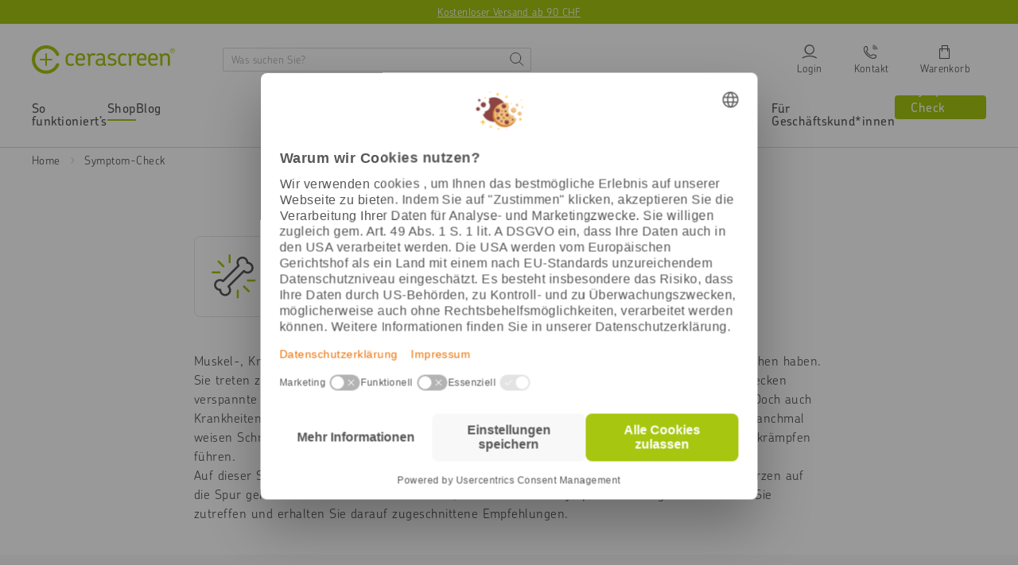

--- FILE ---
content_type: text/html; charset=utf-8
request_url: https://www.cerascreen.ch/pages/muskel-knochen-gelenkschmerzen
body_size: 131377
content:
<!doctype html>
<html class="no-js" lang="de">
  <head>
    <meta charset="utf-8">
    <!-- Google Tag Manager -->

  <script type="text/javascript">
    // create dataLayer
    window.dataLayer = window.dataLayer || [];
    function gtag() {
      dataLayer.push(arguments);
    }

    // set „denied" as default for both ad and analytics storage, as well as ad_user_data and ad_personalization,
    gtag('consent', 'default', {
      ad_user_data: 'denied',
      ad_personalization: 'denied',
      ad_storage: 'denied',
      analytics_storage: 'denied',
      personalization_storage: 'denied',
      functionality_storage: 'denied',
      wait_for_update: 1000, // milliseconds to wait for update
    });

    // Enable ads data redaction by default [optional]
    gtag('set', 'ads_data_redaction', true);
  </script>

  <script type="text/javascript">
    // Google Tag Manager
    (function (w, d, s, l, i) {
      w[l] = w[l] || [];
      w[l].push({
        'gtm.start': new Date().getTime(),
        event: 'gtm.js',
      });
      var f = d.getElementsByTagName(s)[0],
        j = d.createElement(s),
        dl = l != 'dataLayer' ? '&l=' + l : '';
      j.async = true;
      j.src = 'https://www.googletagmanager.com/gtm.js?id=' + i + dl;
      f.parentNode.insertBefore(j, f);
    })(window, document, 'script', 'dataLayer', 'GTM-M2RD4K4'); //replace GTM-XXXXXX with Google Tag Manager ID
  </script>

  <script type="text/javascript">
    // Please replace 'ucEvent' with the event you have just created
    window.addEventListener('UC_UI_CMP_EVENT', function (e) {
      if (e.detail && e.detail.event == 'consent_status') {
        // Please replace the analytics service name here with the customized service
        var ucAnalyticsService = 'Google Analytics';
        // Please replace the ad service name here with the customized service
        var ucAdService = 'Google Ads Remarketing';

        if (e.detail.hasOwnProperty(ucAnalyticsService) && e.detail.hasOwnProperty(ucAdService)) {
          gtag('consent', 'update', {
            ad_storage: e.detail[ucAdService] ? 'granted' : 'denied',
            ad_user_data: e.detail[ucAdService] ? 'granted' : 'denied',
            ad_personalization: e.detail[ucAdService] ? 'granted' : 'denied',
            analytics_storage: e.detail[ucAnalyticsService] ? 'granted' : 'denied',
          });
        } else {
          if (e.detail.hasOwnProperty(ucAdService)) {
            gtag('consent', 'update', {
              ad_storage: e.detail[ucAdService] ? 'granted' : 'denied',
              ad_user_data: e.detail[ucAdService] ? 'granted' : 'denied',
              ad_personalization: e.detail[ucAdService] ? 'granted' : 'denied',
            });
          }
          if (e.detail.hasOwnProperty(ucAnalyticsService)) {
            gtag('consent', 'update', {
              analytics_storage: e.detail[ucAnalyticsService] ? 'granted' : 'denied',
            });
          }
        }
      }
    });
  </script>

<!-- End Google Tag Manager -->



    <!-- BEGIN Usercentrics related code -->
    <link rel="preconnect" href="//privacy-proxy.usercentrics.eu">
    <link rel="preload" href="//privacy-proxy.usercentrics.eu/latest/uc-block.bundle.js" as="script">
    <script id="usercentrics-cmp" data-settings-id="ho6bQf24WckI1P" src="https://web.cmp.usercentrics.eu/ui/loader.js" async></script>
    <script type="application/javascript" src="https://privacy-proxy.usercentrics.eu/latest/uc-block.bundle.js"></script>
    <script>
      uc.deactivateBlocking(['vdUe2GDtm', "r1PkZcEs_iWQ"]); // Calendly, Typeform
      window.addEventListener('UC_UI_CMP_EVENT', function(event) {
        if (event.detail.type == "SAVE" || event.detail.type == "ACCEPT_ALL") {
            window.location.reload();
        }
      });
    </script>
    <!-- END Usercentrics related code -->
    
    <script>
	(() => {
	try {
		var e,
		t = navigator.userAgent,
		r = 0,
		n = (e, t, r) => e.setAttribute(t, r),
		s = (e, t) => e.removeAttribute(t),
		d = "tagName",
		o = "forEach",
		a = "indexOf",
		i = location.href.includes("nonopt=1") || (navigator.platform[a]("x86_64") > -1 && 0 > t[a]("CrOS")) || t[a]("power") > -1 || t[a]("rix") > -1;
		!i && (document.documentElement.classList.add("mainopt"));
        window.mainopt = i;
		let c = new MutationObserver((e) => {
		e[o](({ addedNodes: e }) => {
			e[o]((e) => {
			if (
				"SCRIPT" === e[d] &&
				("web-pixels-manager-setup" === e.id ||
				e.innerHTML.includes('!window.ga') ||
				e.src.includes('tiktok-pixel'))  &&
				1 === e.nodeType
			) {
				if (e.src) {
				n(e, "d-src", e.src);
				s(e, "src");
				}
				if (e.type === 'module'){
				n(e, "dxt", 'module');
				};
				e.type = "load";
			}
			}),
			document.documentElement.classList.contains("xh") && c.disconnect();
		});
		});
		c.observe(document.documentElement, { childList: !0, subtree: !0 });
	} catch (i) {
		console.error("An error occurred:", i);
	}
	})();	
</script>
<style id="xbgl">div:not(.xbg), section:not(.xbg), ifz:not(.xbg){background-image:none !important;}</style>
<!----header code---->
<script>
	var xllbp = 200,
		gfdl = 1e4,
		xllj = 1,
		xej = 0;
	class xls {
		constructor(e) {
			this.triggerEvents = e, this.eventOptions = {
				passive: !0
			}, this.userEventListener = this.tl.bind(this), this.ltgr, this.cslf, this.lslffd = 0, this.slfired = 0, this.slfire = 0, this.excluded_js = xej, this.xllj = xllj, this.xfonts = "undefined" != typeof xgft ? xgft : [], this.xstyles = [], this.xsts = {
				n: [],
				async: [],
				defer: [],
				lazy: []
			}, this.ajqrs = []
		}
		uea(e) {
			this.triggerEvents.forEach(t => window.addEventListener(t, e.userEventListener, e.eventOptions))
		}
		uer(e) {
			this.triggerEvents.forEach(t => window.removeEventListener(t, e.userEventListener, e.eventOptions))
		}
		tol() {
			"loading" === document.readyState ? document.addEventListener("DOMContentLoaded", this.lr.bind(this)) : this.lr()
		}
		tl() {
			this.uer(this), this.lslffd = 1, this.ahc("xh"), "loading" === document.readyState ? (document.addEventListener("DOMContentLoaded", this.lsr.bind(this)), this.slfire || document.addEventListener("DOMContentLoaded", this.lr.bind(this))) : (this.lsr(), this.slfire || this.lr())
		}
		async lsr() {
			this.cslf || (this.cslf = !0, this.rc(), document.getElementsByTagName("html")[0].setAttribute("data-css", this.xstyles.length), document.getElementsByTagName("html")[0].setAttribute("dcld", 0), this.prelss(this.xstyles), this.lsp())
		}
		async lsp() {
			setTimeout(function(e) {
				document.getElementsByTagName("html")[0].classList.contains("spl") ? e.lcc(e.xstyles) : e.lsp()
			}, 200, this)
		}
		async lr() {
			this.slfired || (this.slfired = !0, this.hel(), this.exedw(), this.rs(), this.ahc("xr"), "function" == typeof xeosj && xeosj(), this.prelss(this.xsts.n), this.prelss(this.xsts.defer), this.prelss(this.xsts.async), this.za(), this.zb(), await this.lss(this.xsts.n), await this.lss(this.xsts.defer), await this.lss(this.xsts.async), await this.edc(), await this.ewl(), window.dispatchEvent(new Event("xsts-loaded")), this.ahc("xst"), "function" == typeof xeoej && xeoej(), this.ltgr = setInterval(this.xtls, 500, this))
		}
		async xtls(e) {
			e.lslffd && (await e.lss(e.xsts.lazy), e.ahc("scld"), setTimeout(function(){e.ahc("scldl")}, 1000),clearInterval(e.ltgr))
		}
		ahc(e) {
			document.getElementsByTagName("html")[0].classList.add(e)
		}
		rs() {
			document.querySelectorAll("script[type=load]").forEach(e => {
				e.hasAttribute("d-src") ? e.hasAttribute("async") && !1 !== e.async ? this.xsts.async.push(e) : e.hasAttribute("defer") && !1 !== e.defer || "module" === e.getAttribute("dxt") ? this.xsts.defer.push(e) : this.xsts.n.push(e) : this.xsts.n.push(e)
			}), document.querySelectorAll("script[type=lload]").forEach(e => {
				this.xsts.lazy.push(e)
			})
		}
		rc() {
			document.querySelectorAll("link[d-href]").forEach(e => {
				this.xstyles.push(e)
			})
		}
		async es(e) {
			return await this.rpf(), new Promise(t => {
				let s = document.createElement("script"),
					a;
				[...e.attributes].forEach(e => {
					let t = e.nodeName;
					"type" !== t && "d-src" !== t && ("dxt" === t && (t = "type", a = e.nodeValue),  s.setAttribute(t, e.nodeValue))
				}), e.hasAttribute("d-src") ? (s.setAttribute("src", e.getAttribute("d-src")), s.addEventListener("load", t), s.addEventListener("error", t)) : (s.text = e.text, t()), null !== e.parentNode && e.parentNode.replaceChild(s, e)
			})
		}
		async ec(e) {
			var t;
			let s;
			return t = e, void((s = document.createElement("link")).href = t.getAttribute("d-href"), s.rel = "stylesheet", document.head.appendChild(s), t.parentNode.removeChild(t))
		}
		async lss(e) {
			let t = e.shift();
			return t ? (await this.es(t), this.lss(e)) : Promise.resolve()
		}
		async lcc(e) {
			let t = e.shift();
			return t ? (this.ec(t), this.lcc(e)) : "loaded"
		}
		async lfts(e) {
			var t = document.createDocumentFragment();
			e.forEach(e => {
				let s = document.createElement("link");
				s.href = e, s.rel = "stylesheet", t.appendChild(s)
			}), setTimeout(function() {
				document.head.appendChild(t)
			}, gfdl)
		}
		prelss(e) {
			var t = document.createDocumentFragment(),
				s = 0,
				a = this;
			[...e].forEach(i => {
				let r = i.getAttribute("d-src"),
					n = i.getAttribute("d-href");
				if (r) {
					let d = document.createElement("link");
					d.href = r, d.rel = "preload", d.as = "script", t.appendChild(d)
				} else if (n) {
					let l = document.createElement("link");
					l.href = n, l.rel = "preload", l.as = "style", s++, e.length == s && (l.dataset.last = 1), t.appendChild(l), l.onload = function() {
						fetch(this.href).then(e => e.blob()).then(e => {
							a.ucl()
						}).catch(e => {
							a.ucl()
						})
					}, l.onerror = function() {
						a.ucl()
					}
				}
			}), document.head.appendChild(t)
		}
		ucl() {
			document.getElementsByTagName("html")[0].setAttribute("dcld", parseInt(document.getElementsByTagName("html")[0].getAttribute("dcld")) + 1), document.getElementsByTagName("html")[0].getAttribute("data-css") == document.getElementsByTagName("html")[0].getAttribute("dcld") && document.getElementsByTagName("html")[0].classList.add("spl")
		}
		hel() {
			let e = {};

			function t(t, s) {
				! function(t) {
					function s(s) {
						return e[t].eventsToRewrite.indexOf(s) >= 0 ? "x" + s : s
					}
					e[t] || (e[t] = {
						originalFunctions: {
							add: t.addEventListener,
							remove: t.removeEventListener
						},
						eventsToRewrite: []
					}, t.addEventListener = function() {
						arguments[0] = s(arguments[0]), e[t].originalFunctions.add.apply(t, arguments)
					}, t.removeEventListener = function() {
						arguments[0] = s(arguments[0]), e[t].originalFunctions.remove.apply(t, arguments)
					})
				}(t), e[t].eventsToRewrite.push(s)
			}

			function s(e, t) {
				let s = e[t];
				Object.defineProperty(e, t, {
					get: () => s || function() {},
					set(a) {
						e["y" + t] = s = a
					}
				})
			}
			t(document, "DOMContentLoaded"), t(window, "DOMContentLoaded"), t(window, "load"), t(window, "pageshow"), t(document, "readystatechange"), s(document, "onreadystatechange"), s(window, "onload"), s(window, "onpageshow")
		}
		hj(e) {
			let t = window.jQuery;
			Object.defineProperty(window, "jQuery", {
				get: () => t,
				set(s) {
					if (s && s.fn && !e.ajqrs.includes(s)) {
						s.fn.ready = s.fn.init.prototype.ready = function(t) {
							if (void 0 !== t) return e.slfired ? e.domReadyFired ? t.bind(document)(s) : document.addEventListener("xDOMContentLoaded", () => t.bind(document)(s)) : t.bind(document)(s), s(document)
						};
						let a = s.fn.on;
						s.fn.on = s.fn.init.prototype.on = function() {
							if ("ready" == arguments[0]) {
								if (this[0] !== document) return a.apply(this, arguments), this;
								arguments[1].bind(document)(s)
							}
							if (this[0] === window) {
								function e(e) {
									return e.split(" ").map(e => "load" === e || 0 === e.indexOf("load.") ? "xjld" : e).join(" ")
								}
								"string" == typeof arguments[0] || arguments[0] instanceof String ? arguments[0] = e(arguments[0]) : "object" == typeof arguments[0] && Object.keys(arguments[0]).forEach(t => {
									Object.assign(arguments[0], {
										[e(t)]: arguments[0][t]
									})[t]
								})
							}
							return a.apply(this, arguments), this
						}, e.ajqrs.push(s)
					}
					t = s
				}
			})
		}
		async edc() {
			this.domReadyFired = !0, await this.rpf(), document.dispatchEvent(new Event("xDOMContentLoaded")), await this.rpf(), window.dispatchEvent(new Event("xDOMContentLoaded")), await this.rpf(), document.dispatchEvent(new Event("xreadystatechange")), await this.rpf(), document.yonreadystatechange && document.yonreadystatechange()
		}
		async ewl() {
			await this.rpf(), setTimeout(function() {
				window.dispatchEvent(new Event("xload"))
			}, 100), await this.rpf(), window.yonload && window.yonload(), await this.rpf(), this.ajqrs.forEach(e => e(window).trigger("xjld")), window.dispatchEvent(new Event("xps")), await this.rpf(), window.yonpageshow && window.yonpageshow()
		}
		exedw() {
			let e = new Map;
			document.write = document.writeln = function(t) {
				let s = document.currentScript,
					a = document.createRange(),
					i = s.parentElement,
					r = e.get(s);
				void 0 === r && (r = s.nextSibling, e.set(s, r));
				let n = document.createDocumentFragment();
				a.setStart(n, 0), n.appendChild(a.createContextualFragment(t)), i.insertBefore(n, r)
			}
		}
		async rpf() {
			return new Promise(e => requestAnimationFrame(e))
		}
		static et() {
			let e = new xls(["keydown", "mousemove", "touchmove", "touchstart", "touchend", "wheel"]);
			e.lfts(e.xfonts), e.uea(e), e.excluded_js || e.hj(e), e.xllj || (e.slfire = 1, e.tol());
			let t = setInterval(function e(s) {
				null != document.body && (document.body.getBoundingClientRect().top < -30 && s.tl(), clearInterval(t))
			}, 500, e)
		}	
		static ur() {
			let e = new xls(["keydown", "mousemove", "touchmove", "touchstart", "touchend", "wheel"]);
			e.lfts(e.xfonts), e.uea(e), e.excluded_js || e.hj(e), e.xllj || (e.slfire = 1, e.tol());
			e.tl();
		}
        
		za() {
			document.querySelectorAll(".analytics").forEach(function(e) {
				trekkie.integrations = !1;
				var t = document.createElement("script");
				t.innerHTML = e.innerHTML, e.parentNode.insertBefore(t, e.nextSibling), e.parentNode.removeChild(e)
			})
		}
		zb() {
			document.querySelectorAll(".boomerang").forEach(function(e) {
				window.BOOMR.version = !1;
				var t = document.createElement("script");
				t.innerHTML = e.innerHTML, e.parentNode.insertBefore(t, e.nextSibling), e.parentNode.removeChild(e)
			})
			setTimeout(function() {
				document.querySelectorAll(".rcss").forEach(function(a) {
					a.remove();
				});
			}, 8000);
		}
        
	}
	setTimeout(function() {
		xls.et();
	},1000);
</script>
    
    
  <!-- lang href -->
  
    <link rel="alternate" hreflang="de-DE" href="https://www.cerascreen.de/pages/muskel-knochen-gelenkschmerzen" >
    <link rel="alternate" hreflang="de-AT" href="https://www.cerascreen.at/pages/muskel-knochen-gelenkschmerzen" >
    <link rel="alternate" hreflang="de-CH" href="https://www.cerascreen.ch/pages/muskel-knochen-gelenkschmerzen" >
  




    <meta http-equiv="X-UA-Compatible" content="IE=edge">
    
      <link rel="shortcut icon" href="https://cdn.shopify.com/s/files/1/0015/1047/3777/files/favicon_cerascreen_240x240_7ac8730c-b67f-4eec-bd31-743c1c626350.png?v=1613640095" type="image/png">
    
    
    <title>
      
        Symptom-Check: Muskel-, Knochen- und Gelenkschmerzen | cerascreen
          
          
      
    </title>
    
    
      <meta name="description" content="Im Schmerz-Symptom-Check den passenden Test für Ihre Situation finden + Ursachen hinter Muskel-, Knochen- und Gliederschmerzen auf die Spur gehen.">
    
    
    <!-- /snippets/social-meta-tags.liquid -->
<meta property="og:site_name" content="Cerascreen CH">
<meta property="og:url" content="https://www.cerascreen.ch/pages/muskel-knochen-gelenkschmerzen">
<meta property="og:title" content="Symptom-Check: Muskel-, Knochen- und Gelenkschmerzen | cerascreen">
<meta property="og:type" content="website">
<meta property="og:description" content="Im Schmerz-Symptom-Check den passenden Test für Ihre Situation finden + Ursachen hinter Muskel-, Knochen- und Gliederschmerzen auf die Spur gehen.">


<meta name="twitter:site" content="@">
<meta name="twitter:card" content="summary_large_image">
<meta name="twitter:title" content="Symptom-Check: Muskel-, Knochen- und Gelenkschmerzen | cerascreen">
<meta name="twitter:description" content="Im Schmerz-Symptom-Check den passenden Test für Ihre Situation finden + Ursachen hinter Muskel-, Knochen- und Gliederschmerzen auf die Spur gehen.">
    
    <meta name="viewport" content="width=device-width,initial-scale=1">
    <meta name="theme-color" content="#a7c610">
    <meta name="facebook-domain-verification" content="fegi8yurmgh7pb93yyhl5fjz22csrf">
    <meta name="google-site-verification" content="CdDGAgB5aARvW5etXm5BQ4gnA_-RBVCut3EN2OeJXVg" >
    
    

    
      <link rel="canonical" href="https://www.cerascreen.ch/pages/muskel-knochen-gelenkschmerzen">
    

    <style>@charset "UTF-8";@font-face{font-family:ChevinPro;font-style:normal;font-weight:300;src:local(""),url(https://cdn.shopify.com/s/files/1/0015/1047/3777/files/ChevinPro-Light.otf?v=1637325591) format("truetype");font-display:swap}@font-face{font-family:ChevinPro;font-style:normal;font-weight:400;src:local(""),url(https://cdn.shopify.com/s/files/1/0015/1047/3777/files/ChevinPro-Medium.otf?v=1637325591) format("truetype");font-display:swap}@font-face{font-family:ChevinPro;font-style:normal;font-weight:500;src:local(""),url(https://cdn.shopify.com/s/files/1/0015/1047/3777/files/ChevinPro-Medium.otf?v=1637325591) format("truetype");font-display:swap}@font-face{font-family:ChevinPro;font-style:normal;font-weight:600;src:local(""),url(https://cdn.shopify.com/s/files/1/0015/1047/3777/files/ChevinPro-Medium.otf?v=1637325591) format("truetype");font-display:swap}@font-face{font-family:ChevinPro;font-style:normal;font-weight:700;src:local(""),url(https://cdn.shopify.com/s/files/1/0015/1047/3777/files/ChevinPro-DemiBold.otf?v=1647601994) format("truetype");font-display:swap}@font-face{font-family:icomoon;src:url(https://cdn.shopify.com/s/files/1/1705/8705/files/icomoon_v3.eot);src:url(https://cdn.shopify.com/s/files/1/1705/8705/files/icomoon_v3.eot) format("embedded-opentype"),url(https://cdn.shopify.com/s/files/1/1705/8705/files/icomoon_v3.ttf) format("truetype"),url(https://cdn.shopify.com/s/files/1/1705/8705/files/icomoon_v3.woff) format("woff");font-weight:400;font-style:normal;font-display:block}[class*=" icon-"],[class^=icon-]{font-family:icomoon!important;speak:never;font-style:normal;font-weight:400;font-variant:normal;text-transform:none;line-height:1;-webkit-font-smoothing:antialiased;-moz-osx-font-smoothing:grayscale}.icon-cart:before{content:"\e905"}.icon-stethoscope:before{content:"\e92d"}.icon-Calendar:before{content:"\e931"}.icon-help:before{content:"\e92e"}.icon-chat:before{content:"\e92f"}.icon-email:before{content:"\e930"}.icon-test:before{content:"\e907"}.icon-phone:before{content:"\e929"}.icon-reset:before{content:"\e927"}.icon-close:before{content:"\e926"}.icon-gluten:before{content:"\e925"}.icon-timer:before{content:"\e923"}.icon-return:before{content:"\e908"}.icon-van:before{content:"\e909"}.icon-star:before{content:"\e90a"}.icon-star-empty:before{content:"\e90b"}.icon-check-circle:before{content:"\e90c"}.icon-delivery-time:before{content:"\e90d"}.icon-shipping:before{content:"\e90e"}.icon-add:before{content:"\e90f"}.icon-remove:before{content:"\e910"}.icon-continue2:before{content:"\e911"}.icon-back2:before{content:"\e912"}.icon-check2:before{content:"\e913"}.icon-chevron-bottom:before{content:"\e914"}.icon-chevron-top:before{content:"\e915"}.icon-chevron-back:before{content:"\e916"}.icon-chevron-next:before{content:"\e917"}.icon-check:before{content:"\e918"}.icon-chat-circle-dots:before{content:"\e919"}.icon-edit:before{content:"\e91a"}.icon-share:before{content:"\e91b"}.icon-link:before{content:"\e91c"}.icon-gift:before{content:"\e91d"}.icon-download:before{content:"\e91e"}.icon-calendar:before{content:"\e91f"}.icon-top:before{content:"\e921"}.icon-arrow-top:before{content:"\e922"}.icon-menu:before{content:"\e906"}.icon-prev:before{content:"\e902"}.icon-next:before{content:"\e903"}.icon-login:before{content:"\e904"}.icon-search:before{content:"\e901"}.icon-eye:before{content:"\e900"}.icon-heart_line:before{content:"\e920"}.icon-heart:before{content:"\e92a"}.icon-service:before{content:"\e92b"}.icon-menu-hamburger:before{content:"\e928"}.icon-info:before{content:"\e924"}.icon-hand:before{content:"\e92c"}.icon-return-time:before{content:"\e932"}.icon-fat-left:before{content:"\e933"}.icon-fat-right:before{content:"\e934"}:root{--bs-primary:#A7C610;--bs-secondary:#B2B2B2;--bs-alert:#dc3545;--bs-warning:#FFDF44;--bs-light:#F7F7F7;--bs-dark:#575757;--bs-focal:#EE7103;--bs-white:#fff;--bs-black:#000;--bs-blue:#315B9F;--bs-gray-100:#F7F7F7;--bs-gray-200:#E5E5E5;--bs-gray-300:#D4D9DF;--bs-gray-400:#C4C4C4;--bs-gray-500:#B2B2B2;--bs-gray-600:#575757;--bs-gray-700:#495057;--bs-gray-800:#343a40;--bs-gray-900:#212529;--bs-primary:#A7C610;--bs-secondary:#B2B2B2;--bs-alert:#dc3545;--bs-warning:#FFDF44;--bs-light:#F7F7F7;--bs-dark:#575757;--bs-focal:#EE7103;--bs-white:#fff;--bs-black:#000;--bs-blue:#315B9F;--bs-primary-rgb:167,198,16;--bs-secondary-rgb:178,178,178;--bs-alert-rgb:220,53,69;--bs-warning-rgb:255,223,68;--bs-light-rgb:247,247,247;--bs-dark-rgb:87,87,87;--bs-focal-rgb:238,113,3;--bs-white-rgb:255,255,255;--bs-black-rgb:0,0,0;--bs-blue-rgb:49,91,159;--bs-white-rgb:255,255,255;--bs-black-rgb:0,0,0;--bs-body-color-rgb:33,37,41;--bs-body-bg-rgb:255,255,255;--bs-font-sans-serif:system-ui,-apple-system,"Segoe UI",Roboto,"Helvetica Neue",Arial,"Noto Sans","Liberation Sans",sans-serif,"Apple Color Emoji","Segoe UI Emoji","Segoe UI Symbol","Noto Color Emoji";--bs-font-monospace:SFMono-Regular,Menlo,Monaco,Consolas,"Liberation Mono","Courier New",monospace;--bs-gradient:linear-gradient(180deg, rgba(255, 255, 255, 0.15), rgba(255, 255, 255, 0));--bs-body-font-family:var(--bs-font-sans-serif);--bs-body-font-size:1rem;--bs-body-font-weight:400;--bs-body-line-height:1.5;--bs-body-color:#212529;--bs-body-bg:#fff}.container,.container-fluid,.container-lg,.container-md,.container-sm,.container-xl{width:100%;padding-right:var(--bs-gutter-x,.75rem);padding-left:var(--bs-gutter-x,.75rem);margin-right:auto;margin-left:auto}@media (min-width:576px){.container,.container-sm{max-width:540px}}@media (min-width:768px){.container,.container-md,.container-sm{max-width:720px}}@media (min-width:992px){.container,.container-lg,.container-md,.container-sm{max-width:960px}}@media (min-width:1260px){.container,.container-lg,.container-md,.container-sm,.container-xl{max-width:1240px}}.row{--bs-gutter-x:1.5rem;--bs-gutter-y:0;display:flex;flex-wrap:wrap;margin-top:calc(var(--bs-gutter-y) * -1);margin-right:calc(var(--bs-gutter-x) * -.5);margin-left:calc(var(--bs-gutter-x) * -.5)}.row>*{box-sizing:border-box;flex-shrink:0;width:100%;max-width:100%;padding-right:calc(var(--bs-gutter-x) * .5);padding-left:calc(var(--bs-gutter-x) * .5);margin-top:var(--bs-gutter-y)}.row-xs{--bs-gutter-x:10px;--bs-gutter-y:0;display:flex;flex-wrap:wrap;margin-top:calc(var(--bs-gutter-y) * -1);margin-right:calc(var(--bs-gutter-x) * -.5);margin-left:calc(var(--bs-gutter-x) * -.5)}.row-xs>*{box-sizing:border-box;flex-shrink:0;width:100%;max-width:100%;padding-right:calc(var(--bs-gutter-x) * .5);padding-left:calc(var(--bs-gutter-x) * .5);margin-top:var(--bs-gutter-y)}.col{flex:1 0 0%}.row-cols-auto>*{flex:0 0 auto;width:auto}.row-cols-1>*{flex:0 0 auto;width:100%}.row-cols-2>*{flex:0 0 auto;width:50%}.row-cols-3>*{flex:0 0 auto;width:33.3333333333%}.row-cols-4>*{flex:0 0 auto;width:25%}.row-cols-5>*{flex:0 0 auto;width:20%}.row-cols-6>*{flex:0 0 auto;width:16.6666666667%}.col-auto{flex:0 0 auto;width:auto}.col-1{flex:0 0 auto;width:8.33333333%}.col-2{flex:0 0 auto;width:16.66666667%}.col-3{flex:0 0 auto;width:25%}.col-4{flex:0 0 auto;width:33.33333333%}.col-5{flex:0 0 auto;width:41.66666667%}.col-6{flex:0 0 auto;width:50%}.col-7{flex:0 0 auto;width:58.33333333%}.col-8{flex:0 0 auto;width:66.66666667%}.col-9{flex:0 0 auto;width:75%}.col-10{flex:0 0 auto;width:83.33333333%}.col-11{flex:0 0 auto;width:91.66666667%}.col-12{flex:0 0 auto;width:100%}@media (min-width:576px){.col-sm{flex:1 0 0%}.row-cols-sm-auto>*{flex:0 0 auto;width:auto}.row-cols-sm-1>*{flex:0 0 auto;width:100%}.row-cols-sm-2>*{flex:0 0 auto;width:50%}.row-cols-sm-3>*{flex:0 0 auto;width:33.3333333333%}.row-cols-sm-4>*{flex:0 0 auto;width:25%}.row-cols-sm-5>*{flex:0 0 auto;width:20%}.row-cols-sm-6>*{flex:0 0 auto;width:16.6666666667%}.col-sm-auto{flex:0 0 auto;width:auto}.col-sm-1{flex:0 0 auto;width:8.33333333%}.col-sm-2{flex:0 0 auto;width:16.66666667%}.col-sm-3{flex:0 0 auto;width:25%}.col-sm-4{flex:0 0 auto;width:33.33333333%}.col-sm-5{flex:0 0 auto;width:41.66666667%}.col-sm-6{flex:0 0 auto;width:50%}.col-sm-7{flex:0 0 auto;width:58.33333333%}.col-sm-8{flex:0 0 auto;width:66.66666667%}.col-sm-9{flex:0 0 auto;width:75%}.col-sm-10{flex:0 0 auto;width:83.33333333%}.col-sm-11{flex:0 0 auto;width:91.66666667%}.col-sm-12{flex:0 0 auto;width:100%}}@media (min-width:768px){.col-md{flex:1 0 0%}.row-cols-md-auto>*{flex:0 0 auto;width:auto}.row-cols-md-1>*{flex:0 0 auto;width:100%}.row-cols-md-2>*{flex:0 0 auto;width:50%}.row-cols-md-3>*{flex:0 0 auto;width:33.3333333333%}.row-cols-md-4>*{flex:0 0 auto;width:25%}.row-cols-md-5>*{flex:0 0 auto;width:20%}.row-cols-md-6>*{flex:0 0 auto;width:16.6666666667%}.col-md-auto{flex:0 0 auto;width:auto}.col-md-1{flex:0 0 auto;width:8.33333333%}.col-md-2{flex:0 0 auto;width:16.66666667%}.col-md-3{flex:0 0 auto;width:25%}.col-md-4{flex:0 0 auto;width:33.33333333%}.col-md-5{flex:0 0 auto;width:41.66666667%}.col-md-6{flex:0 0 auto;width:50%}.col-md-7{flex:0 0 auto;width:58.33333333%}.col-md-8{flex:0 0 auto;width:66.66666667%}.col-md-9{flex:0 0 auto;width:75%}.col-md-10{flex:0 0 auto;width:83.33333333%}.col-md-11{flex:0 0 auto;width:91.66666667%}.col-md-12{flex:0 0 auto;width:100%}}@media (min-width:992px){.col-lg{flex:1 0 0%}.row-cols-lg-auto>*{flex:0 0 auto;width:auto}.row-cols-lg-1>*{flex:0 0 auto;width:100%}.row-cols-lg-2>*{flex:0 0 auto;width:50%}.row-cols-lg-3>*{flex:0 0 auto;width:33.3333333333%}.row-cols-lg-4>*{flex:0 0 auto;width:25%}.row-cols-lg-5>*{flex:0 0 auto;width:20%}.row-cols-lg-6>*{flex:0 0 auto;width:16.6666666667%}.col-lg-auto{flex:0 0 auto;width:auto}.col-lg-1{flex:0 0 auto;width:8.33333333%}.col-lg-2{flex:0 0 auto;width:16.66666667%}.col-lg-3{flex:0 0 auto;width:25%}.col-lg-4{flex:0 0 auto;width:33.33333333%}.col-lg-5{flex:0 0 auto;width:41.66666667%}.col-lg-6{flex:0 0 auto;width:50%}.col-lg-7{flex:0 0 auto;width:58.33333333%}.col-lg-8{flex:0 0 auto;width:66.66666667%}.col-lg-9{flex:0 0 auto;width:75%}.col-lg-10{flex:0 0 auto;width:83.33333333%}.col-lg-11{flex:0 0 auto;width:91.66666667%}.col-lg-12{flex:0 0 auto;width:100%}}@media (min-width:1260px){.col-xl{flex:1 0 0%}.row-cols-xl-auto>*{flex:0 0 auto;width:auto}.row-cols-xl-1>*{flex:0 0 auto;width:100%}.row-cols-xl-2>*{flex:0 0 auto;width:50%}.row-cols-xl-3>*{flex:0 0 auto;width:33.3333333333%}.row-cols-xl-4>*{flex:0 0 auto;width:25%}.row-cols-xl-5>*{flex:0 0 auto;width:20%}.row-cols-xl-6>*{flex:0 0 auto;width:16.6666666667%}.col-xl-auto{flex:0 0 auto;width:auto}.col-xl-1{flex:0 0 auto;width:8.33333333%}.col-xl-2{flex:0 0 auto;width:16.66666667%}.col-xl-3{flex:0 0 auto;width:25%}.col-xl-4{flex:0 0 auto;width:33.33333333%}.col-xl-5{flex:0 0 auto;width:41.66666667%}.col-xl-6{flex:0 0 auto;width:50%}.col-xl-7{flex:0 0 auto;width:58.33333333%}.col-xl-8{flex:0 0 auto;width:66.66666667%}.col-xl-9{flex:0 0 auto;width:75%}.col-xl-10{flex:0 0 auto;width:83.33333333%}.col-xl-11{flex:0 0 auto;width:91.66666667%}.col-xl-12{flex:0 0 auto;width:100%}}.nav{display:flex;flex-wrap:wrap;padding-left:0;margin-bottom:0;list-style:none}.nav-link{display:block;padding:1.44rem 3.44rem;color:#575757;text-decoration:none;transition:color .15s ease-in-out,background-color .15s ease-in-out,border-color .15s ease-in-out}@media (prefers-reduced-motion:reduce){.nav-link{transition:none}}.nav-link:focus,.nav-link:hover{color:#a7c610}.nav-link.disabled{color:#575757;pointer-events:none;cursor:default}.nav-tabs{border-bottom:1px solid #e5e5e5}.nav-tabs .nav-link{margin-bottom:-1px;background:0 0;border:1px solid transparent;border-top-left-radius:.25rem;border-top-right-radius:.25rem}.nav-tabs .nav-link:focus,.nav-tabs .nav-link:hover{border-color:transparent transparent #e5e5e5;isolation:isolate}.nav-tabs .nav-link.disabled{color:#575757;background-color:transparent;border-color:transparent}.nav-tabs .nav-item.show .nav-link,.nav-tabs .nav-link.active{color:#575757;background-color:#fff;border-color:transparent transparent #e5e5e5}.nav-tabs .dropdown-menu{margin-top:-1px;border-top-left-radius:0;border-top-right-radius:0}.nav-pills .nav-link{background:0 0;border:0;border-radius:.25rem}.nav-pills .nav-link.active,.nav-pills .show>.nav-link{color:#fff;background-color:#a7c610}.nav-fill .nav-item,.nav-fill>.nav-link{flex:1 1 auto;text-align:center}.nav-justified .nav-item,.nav-justified>.nav-link{flex-basis:0;flex-grow:1;text-align:center}.nav-fill .nav-item .nav-link,.nav-justified .nav-item .nav-link{width:100%}.tab-content>.tab-pane{display:none}.tab-content>.active{display:block}.link-primary{color:#a7c610}.link-primary:focus,.link-primary:hover{color:#b9d140}.link-secondary{color:#b2b2b2}.link-secondary:focus,.link-secondary:hover{color:#c1c1c1}.link-alert{color:#dc3545}.link-alert:focus,.link-alert:hover{color:#b02a37}.link-warning{color:#ffdf44}.link-warning:focus,.link-warning:hover{color:#ffe569}.link-light{color:#f7f7f7}.link-light:focus,.link-light:hover{color:#f9f9f9}.link-dark{color:#575757}.link-dark:focus,.link-dark:hover{color:#464646}.link-focal{color:#ee7103}.link-focal:focus,.link-focal:hover{color:#f18d35}.link-white{color:#fff}.link-white:focus,.link-white:hover{color:#fff}.link-black{color:#000}.link-black:focus,.link-black:hover{color:#000}.link-blue{color:#315b9f}.link-blue:focus,.link-blue:hover{color:#27497f}.ratio{position:relative;width:100%}.ratio::before{display:block;padding-top:var(--bs-aspect-ratio);content:""}.ratio>*{position:absolute;top:0;left:0;width:100%;height:100%}.ratio-1x1{--bs-aspect-ratio:100%}.ratio-4x3{--bs-aspect-ratio:75%}.ratio-16x9{--bs-aspect-ratio:56.25%}.ratio-21x9{--bs-aspect-ratio:42.8571428571%}.fixed-top{position:fixed;top:0;right:0;left:0;z-index:1030}.fixed-bottom{position:fixed;right:0;bottom:0;left:0;z-index:1030}.sticky-top{position:sticky;top:0;z-index:1020}@media (min-width:576px){.sticky-sm-top{position:sticky;top:0;z-index:1020}}@media (min-width:768px){.sticky-md-top{position:sticky;top:0;z-index:1020}}@media (min-width:992px){.sticky-lg-top{position:sticky;top:0;z-index:1020}}@media (min-width:1260px){.sticky-xl-top{position:sticky;top:0;z-index:1020}}.stretched-link::after{position:absolute;top:0;right:0;bottom:0;left:0;z-index:1;content:""}.text-truncate{overflow:hidden;text-overflow:ellipsis;white-space:nowrap}.d-inline{display:inline!important}.d-inline-block{display:inline-block!important}.d-block{display:block!important}.d-grid{display:grid!important}.d-table{display:table!important}.d-table-row{display:table-row!important}.d-table-cell{display:table-cell!important}.d-flex{display:flex!important}.d-inline-flex{display:inline-flex!important}.d-none{display:none!important}.border{border:1px solid #e5e5e5!important}.border-0{border:0!important}.border-top{border-top:1px solid #e5e5e5!important}.border-top-0{border-top:0!important}.border-end{border-right:1px solid #e5e5e5!important}.border-end-0{border-right:0!important}.border-bottom{border-bottom:1px solid #e5e5e5!important}.border-bottom-0{border-bottom:0!important}.border-start{border-left:1px solid #e5e5e5!important}.border-start-0{border-left:0!important}.border-primary{border-color:#a7c610!important}.border-secondary{border-color:#b2b2b2!important}.border-alert{border-color:#dc3545!important}.border-warning{border-color:#ffdf44!important}.border-light{border-color:#f7f7f7!important}.border-dark{border-color:#575757!important}.border-focal{border-color:#ee7103!important}.border-white{border-color:#fff!important}.border-black{border-color:#000!important}.border-blue{border-color:#315b9f!important}.border-1{border-width:1px!important}.border-2{border-width:2px!important}.border-3{border-width:3px!important}.border-4{border-width:4px!important}.border-5{border-width:5px!important}.flex-fill{flex:1 1 auto!important}.flex-row{flex-direction:row!important}.flex-column{flex-direction:column!important}.flex-row-reverse{flex-direction:row-reverse!important}.flex-column-reverse{flex-direction:column-reverse!important}.flex-grow-0{flex-grow:0!important}.flex-grow-1{flex-grow:1!important}.flex-shrink-0{flex-shrink:0!important}.flex-shrink-1{flex-shrink:1!important}.flex-wrap{flex-wrap:wrap!important}.flex-nowrap{flex-wrap:nowrap!important}.flex-wrap-reverse{flex-wrap:wrap-reverse!important}.justify-content-start{justify-content:flex-start!important}.justify-content-end{justify-content:flex-end!important}.justify-content-center{justify-content:center!important}.justify-content-between{justify-content:space-between!important}.justify-content-around{justify-content:space-around!important}.justify-content-evenly{justify-content:space-evenly!important}.align-items-start{align-items:flex-start!important}.align-items-end{align-items:flex-end!important}.align-items-center{align-items:center!important}.align-items-baseline{align-items:baseline!important}.align-items-stretch{align-items:stretch!important}.align-content-start{align-content:flex-start!important}.align-content-end{align-content:flex-end!important}.align-content-center{align-content:center!important}.align-content-between{align-content:space-between!important}.align-content-around{align-content:space-around!important}.align-content-stretch{align-content:stretch!important}.align-self-auto{align-self:auto!important}.align-self-start{align-self:flex-start!important}.align-self-end{align-self:flex-end!important}.align-self-center{align-self:center!important}.align-self-baseline{align-self:baseline!important}.align-self-stretch{align-self:stretch!important}.order-first{order:-1!important}.order-0{order:0!important}.order-1{order:1!important}.order-2{order:2!important}.order-3{order:3!important}.order-4{order:4!important}.order-5{order:5!important}.order-last{order:6!important}.m-0{margin:0!important}.m-1{margin:.25rem!important}.m-2{margin:.625rem!important}.m-3{margin:1rem!important}.m-4{margin:1.25rem!important}.m-5{margin:1.625rem!important}.m-6{margin:2.5rem!important}.m-7{margin:3.75rem!important}.m-auto{margin:auto!important}.mx-0{margin-right:0!important;margin-left:0!important}.mx-1{margin-right:.25rem!important;margin-left:.25rem!important}.mx-2{margin-right:.625rem!important;margin-left:.625rem!important}.mx-3{margin-right:1rem!important;margin-left:1rem!important}.mx-4{margin-right:1.25rem!important;margin-left:1.25rem!important}.mx-5{margin-right:1.625rem!important;margin-left:1.625rem!important}.mx-6{margin-right:2.5rem!important;margin-left:2.5rem!important}.mx-7{margin-right:3.75rem!important;margin-left:3.75rem!important}.mx-auto{margin-right:auto!important;margin-left:auto!important}.my-0{margin-top:0!important;margin-bottom:0!important}.my-1{margin-top:.25rem!important;margin-bottom:.25rem!important}.my-2{margin-top:.625rem!important;margin-bottom:.625rem!important}.my-3{margin-top:1rem!important;margin-bottom:1rem!important}.my-4{margin-top:1.25rem!important;margin-bottom:1.25rem!important}.my-5{margin-top:1.625rem!important;margin-bottom:1.625rem!important}.my-6{margin-top:2.5rem!important;margin-bottom:2.5rem!important}.my-7{margin-top:3.75rem!important;margin-bottom:3.75rem!important}.my-auto{margin-top:auto!important;margin-bottom:auto!important}.mt-0{margin-top:0!important}.mt-1{margin-top:.25rem!important}.mt-2{margin-top:.625rem!important}.mt-3{margin-top:1rem!important}.mt-4{margin-top:1.25rem!important}.mt-5{margin-top:1.625rem!important}.mt-6{margin-top:2.5rem!important}.mt-7{margin-top:3.75rem!important}.mt-auto{margin-top:auto!important}.me-0{margin-right:0!important}.me-1{margin-right:.25rem!important}.me-2{margin-right:.625rem!important}.me-3{margin-right:1rem!important}.me-4{margin-right:1.25rem!important}.me-5{margin-right:1.625rem!important}.me-6{margin-right:2.5rem!important}.me-7{margin-right:3.75rem!important}.me-auto{margin-right:auto!important}.mb-0{margin-bottom:0!important}.mb-1{margin-bottom:.25rem!important}.mb-2{margin-bottom:.625rem!important}.mb-3{margin-bottom:1rem!important}.mb-4{margin-bottom:1.25rem!important}.mb-5{margin-bottom:1.625rem!important}.mb-6{margin-bottom:2.5rem!important}.mb-7{margin-bottom:3.75rem!important}.mb-auto{margin-bottom:auto!important}.ms-0{margin-left:0!important}.ms-1{margin-left:.25rem!important}.ms-2{margin-left:.625rem!important}.ms-3{margin-left:1rem!important}.ms-4{margin-left:1.25rem!important}.ms-5{margin-left:1.625rem!important}.ms-6{margin-left:2.5rem!important}.ms-7{margin-left:3.75rem!important}.ms-auto{margin-left:auto!important}.m-n1{margin:-.25rem!important}.m-n2{margin:-.625rem!important}.m-n3{margin:-1rem!important}.m-n4{margin:-1.25rem!important}.m-n5{margin:-1.625rem!important}.m-n6{margin:-2.5rem!important}.m-n7{margin:-3.75rem!important}.mx-n1{margin-right:-.25rem!important;margin-left:-.25rem!important}.mx-n2{margin-right:-.625rem!important;margin-left:-.625rem!important}.mx-n3{margin-right:-1rem!important;margin-left:-1rem!important}.mx-n4{margin-right:-1.25rem!important;margin-left:-1.25rem!important}.mx-n5{margin-right:-1.625rem!important;margin-left:-1.625rem!important}.mx-n6{margin-right:-2.5rem!important;margin-left:-2.5rem!important}.mx-n7{margin-right:-3.75rem!important;margin-left:-3.75rem!important}.my-n1{margin-top:-.25rem!important;margin-bottom:-.25rem!important}.my-n2{margin-top:-.625rem!important;margin-bottom:-.625rem!important}.my-n3{margin-top:-1rem!important;margin-bottom:-1rem!important}.my-n4{margin-top:-1.25rem!important;margin-bottom:-1.25rem!important}.my-n5{margin-top:-1.625rem!important;margin-bottom:-1.625rem!important}.my-n6{margin-top:-2.5rem!important;margin-bottom:-2.5rem!important}.my-n7{margin-top:-3.75rem!important;margin-bottom:-3.75rem!important}.mt-n1{margin-top:-.25rem!important}.mt-n2{margin-top:-.625rem!important}.mt-n3{margin-top:-1rem!important}.mt-n4{margin-top:-1.25rem!important}.mt-n5{margin-top:-1.625rem!important}.mt-n6{margin-top:-2.5rem!important}.mt-n7{margin-top:-3.75rem!important}.me-n1{margin-right:-.25rem!important}.me-n2{margin-right:-.625rem!important}.me-n3{margin-right:-1rem!important}.me-n4{margin-right:-1.25rem!important}.me-n5{margin-right:-1.625rem!important}.me-n6{margin-right:-2.5rem!important}.me-n7{margin-right:-3.75rem!important}.mb-n1{margin-bottom:-.25rem!important}.mb-n2{margin-bottom:-.625rem!important}.mb-n3{margin-bottom:-1rem!important}.mb-n4{margin-bottom:-1.25rem!important}.mb-n5{margin-bottom:-1.625rem!important}.mb-n6{margin-bottom:-2.5rem!important}.mb-n7{margin-bottom:-3.75rem!important}.ms-n1{margin-left:-.25rem!important}.ms-n2{margin-left:-.625rem!important}.ms-n3{margin-left:-1rem!important}.ms-n4{margin-left:-1.25rem!important}.ms-n5{margin-left:-1.625rem!important}.ms-n6{margin-left:-2.5rem!important}.ms-n7{margin-left:-3.75rem!important}.p-0{padding:0!important}.p-1{padding:.25rem!important}.p-2{padding:.625rem!important}.p-3{padding:1rem!important}.p-4{padding:1.25rem!important}.p-5{padding:1.625rem!important}.p-6{padding:2.5rem!important}.p-7{padding:3.75rem!important}.px-0{padding-right:0!important;padding-left:0!important}.px-1{padding-right:.25rem!important;padding-left:.25rem!important}.px-2{padding-right:.625rem!important;padding-left:.625rem!important}.px-3{padding-right:1rem!important;padding-left:1rem!important}.px-4{padding-right:1.25rem!important;padding-left:1.25rem!important}.px-5{padding-right:1.625rem!important;padding-left:1.625rem!important}.px-6{padding-right:2.5rem!important;padding-left:2.5rem!important}.px-7{padding-right:3.75rem!important;padding-left:3.75rem!important}.py-0{padding-top:0!important;padding-bottom:0!important}.py-1{padding-top:.25rem!important;padding-bottom:.25rem!important}.py-2{padding-top:.625rem!important;padding-bottom:.625rem!important}.py-3{padding-top:1rem!important;padding-bottom:1rem!important}.py-4{padding-top:1.25rem!important;padding-bottom:1.25rem!important}.py-5{padding-top:1.625rem!important;padding-bottom:1.625rem!important}.py-6{padding-top:2.5rem!important;padding-bottom:2.5rem!important}.py-7{padding-top:3.75rem!important;padding-bottom:3.75rem!important}.pt-0{padding-top:0!important}.pt-1{padding-top:.25rem!important}.pt-2{padding-top:.625rem!important}.pt-3{padding-top:1rem!important}.pt-4{padding-top:1.25rem!important}.pt-5{padding-top:1.625rem!important}.pt-6{padding-top:2.5rem!important}.pt-7{padding-top:3.75rem!important}.pe-0{padding-right:0!important}.pe-1{padding-right:.25rem!important}.pe-2{padding-right:.625rem!important}.pe-3{padding-right:1rem!important}.pe-4{padding-right:1.25rem!important}.pe-5{padding-right:1.625rem!important}.pe-6{padding-right:2.5rem!important}.pe-7{padding-right:3.75rem!important}.pb-0{padding-bottom:0!important}.pb-1{padding-bottom:.25rem!important}.pb-2{padding-bottom:.625rem!important}.pb-3{padding-bottom:1rem!important}.pb-4{padding-bottom:1.25rem!important}.pb-5{padding-bottom:1.625rem!important}.pb-6{padding-bottom:2.5rem!important}.pb-7{padding-bottom:3.75rem!important}.ps-0{padding-left:0!important}.ps-1{padding-left:.25rem!important}.ps-2{padding-left:.625rem!important}.ps-3{padding-left:1rem!important}.ps-4{padding-left:1.25rem!important}.ps-5{padding-left:1.625rem!important}.ps-6{padding-left:2.5rem!important}.ps-7{padding-left:3.75rem!important}.text-start{text-align:left!important}.text-end{text-align:right!important}.text-center{text-align:center!important}.text-decoration-none{text-decoration:none!important}.text-decoration-underline{text-decoration:underline!important}.text-decoration-line-through{text-decoration:line-through!important}.text-wrap{white-space:normal!important}.text-nowrap{white-space:nowrap!important}.rounded{border-radius:.25rem!important}.rounded-0{border-radius:0!important}.rounded-1{border-radius:.2rem!important}.rounded-2{border-radius:.25rem!important}.rounded-3{border-radius:.3rem!important}.rounded-4{border-radius:.5rem!important}.rounded-5{border-radius:.75rem!important}.rounded-circle{border-radius:50%!important}.rounded-pill{border-radius:50rem!important}@media (min-width:576px){.d-sm-inline{display:inline!important}.d-sm-inline-block{display:inline-block!important}.d-sm-block{display:block!important}.d-sm-grid{display:grid!important}.d-sm-table{display:table!important}.d-sm-table-row{display:table-row!important}.d-sm-table-cell{display:table-cell!important}.d-sm-flex{display:flex!important}.d-sm-inline-flex{display:inline-flex!important}.d-sm-none{display:none!important}.flex-sm-fill{flex:1 1 auto!important}.flex-sm-row{flex-direction:row!important}.flex-sm-column{flex-direction:column!important}.flex-sm-row-reverse{flex-direction:row-reverse!important}.flex-sm-column-reverse{flex-direction:column-reverse!important}.flex-sm-grow-0{flex-grow:0!important}.flex-sm-grow-1{flex-grow:1!important}.flex-sm-shrink-0{flex-shrink:0!important}.flex-sm-shrink-1{flex-shrink:1!important}.flex-sm-wrap{flex-wrap:wrap!important}.flex-sm-nowrap{flex-wrap:nowrap!important}.flex-sm-wrap-reverse{flex-wrap:wrap-reverse!important}.justify-content-sm-start{justify-content:flex-start!important}.justify-content-sm-end{justify-content:flex-end!important}.justify-content-sm-center{justify-content:center!important}.justify-content-sm-between{justify-content:space-between!important}.justify-content-sm-around{justify-content:space-around!important}.justify-content-sm-evenly{justify-content:space-evenly!important}.align-items-sm-start{align-items:flex-start!important}.align-items-sm-end{align-items:flex-end!important}.align-items-sm-center{align-items:center!important}.align-items-sm-baseline{align-items:baseline!important}.align-items-sm-stretch{align-items:stretch!important}.align-content-sm-start{align-content:flex-start!important}.align-content-sm-end{align-content:flex-end!important}.align-content-sm-center{align-content:center!important}.align-content-sm-between{align-content:space-between!important}.align-content-sm-around{align-content:space-around!important}.align-content-sm-stretch{align-content:stretch!important}.align-self-sm-auto{align-self:auto!important}.align-self-sm-start{align-self:flex-start!important}.align-self-sm-end{align-self:flex-end!important}.align-self-sm-center{align-self:center!important}.align-self-sm-baseline{align-self:baseline!important}.align-self-sm-stretch{align-self:stretch!important}.order-sm-first{order:-1!important}.order-sm-0{order:0!important}.order-sm-1{order:1!important}.order-sm-2{order:2!important}.order-sm-3{order:3!important}.order-sm-4{order:4!important}.order-sm-5{order:5!important}.order-sm-last{order:6!important}.m-sm-0{margin:0!important}.m-sm-1{margin:.25rem!important}.m-sm-2{margin:.625rem!important}.m-sm-3{margin:1rem!important}.m-sm-4{margin:1.25rem!important}.m-sm-5{margin:1.625rem!important}.m-sm-6{margin:2.5rem!important}.m-sm-7{margin:3.75rem!important}.m-sm-auto{margin:auto!important}.mx-sm-0{margin-right:0!important;margin-left:0!important}.mx-sm-1{margin-right:.25rem!important;margin-left:.25rem!important}.mx-sm-2{margin-right:.625rem!important;margin-left:.625rem!important}.mx-sm-3{margin-right:1rem!important;margin-left:1rem!important}.mx-sm-4{margin-right:1.25rem!important;margin-left:1.25rem!important}.mx-sm-5{margin-right:1.625rem!important;margin-left:1.625rem!important}.mx-sm-6{margin-right:2.5rem!important;margin-left:2.5rem!important}.mx-sm-7{margin-right:3.75rem!important;margin-left:3.75rem!important}.mx-sm-auto{margin-right:auto!important;margin-left:auto!important}.my-sm-0{margin-top:0!important;margin-bottom:0!important}.my-sm-1{margin-top:.25rem!important;margin-bottom:.25rem!important}.my-sm-2{margin-top:.625rem!important;margin-bottom:.625rem!important}.my-sm-3{margin-top:1rem!important;margin-bottom:1rem!important}.my-sm-4{margin-top:1.25rem!important;margin-bottom:1.25rem!important}.my-sm-5{margin-top:1.625rem!important;margin-bottom:1.625rem!important}.my-sm-6{margin-top:2.5rem!important;margin-bottom:2.5rem!important}.my-sm-7{margin-top:3.75rem!important;margin-bottom:3.75rem!important}.my-sm-auto{margin-top:auto!important;margin-bottom:auto!important}.mt-sm-0{margin-top:0!important}.mt-sm-1{margin-top:.25rem!important}.mt-sm-2{margin-top:.625rem!important}.mt-sm-3{margin-top:1rem!important}.mt-sm-4{margin-top:1.25rem!important}.mt-sm-5{margin-top:1.625rem!important}.mt-sm-6{margin-top:2.5rem!important}.mt-sm-7{margin-top:3.75rem!important}.mt-sm-auto{margin-top:auto!important}.me-sm-0{margin-right:0!important}.me-sm-1{margin-right:.25rem!important}.me-sm-2{margin-right:.625rem!important}.me-sm-3{margin-right:1rem!important}.me-sm-4{margin-right:1.25rem!important}.me-sm-5{margin-right:1.625rem!important}.me-sm-6{margin-right:2.5rem!important}.me-sm-7{margin-right:3.75rem!important}.me-sm-auto{margin-right:auto!important}.mb-sm-0{margin-bottom:0!important}.mb-sm-1{margin-bottom:.25rem!important}.mb-sm-2{margin-bottom:.625rem!important}.mb-sm-3{margin-bottom:1rem!important}.mb-sm-4{margin-bottom:1.25rem!important}.mb-sm-5{margin-bottom:1.625rem!important}.mb-sm-6{margin-bottom:2.5rem!important}.mb-sm-7{margin-bottom:3.75rem!important}.mb-sm-auto{margin-bottom:auto!important}.ms-sm-0{margin-left:0!important}.ms-sm-1{margin-left:.25rem!important}.ms-sm-2{margin-left:.625rem!important}.ms-sm-3{margin-left:1rem!important}.ms-sm-4{margin-left:1.25rem!important}.ms-sm-5{margin-left:1.625rem!important}.ms-sm-6{margin-left:2.5rem!important}.ms-sm-7{margin-left:3.75rem!important}.ms-sm-auto{margin-left:auto!important}.m-sm-n1{margin:-.25rem!important}.m-sm-n2{margin:-.625rem!important}.m-sm-n3{margin:-1rem!important}.m-sm-n4{margin:-1.25rem!important}.m-sm-n5{margin:-1.625rem!important}.m-sm-n6{margin:-2.5rem!important}.m-sm-n7{margin:-3.75rem!important}.mx-sm-n1{margin-right:-.25rem!important;margin-left:-.25rem!important}.mx-sm-n2{margin-right:-.625rem!important;margin-left:-.625rem!important}.mx-sm-n3{margin-right:-1rem!important;margin-left:-1rem!important}.mx-sm-n4{margin-right:-1.25rem!important;margin-left:-1.25rem!important}.mx-sm-n5{margin-right:-1.625rem!important;margin-left:-1.625rem!important}.mx-sm-n6{margin-right:-2.5rem!important;margin-left:-2.5rem!important}.mx-sm-n7{margin-right:-3.75rem!important;margin-left:-3.75rem!important}.my-sm-n1{margin-top:-.25rem!important;margin-bottom:-.25rem!important}.my-sm-n2{margin-top:-.625rem!important;margin-bottom:-.625rem!important}.my-sm-n3{margin-top:-1rem!important;margin-bottom:-1rem!important}.my-sm-n4{margin-top:-1.25rem!important;margin-bottom:-1.25rem!important}.my-sm-n5{margin-top:-1.625rem!important;margin-bottom:-1.625rem!important}.my-sm-n6{margin-top:-2.5rem!important;margin-bottom:-2.5rem!important}.my-sm-n7{margin-top:-3.75rem!important;margin-bottom:-3.75rem!important}.mt-sm-n1{margin-top:-.25rem!important}.mt-sm-n2{margin-top:-.625rem!important}.mt-sm-n3{margin-top:-1rem!important}.mt-sm-n4{margin-top:-1.25rem!important}.mt-sm-n5{margin-top:-1.625rem!important}.mt-sm-n6{margin-top:-2.5rem!important}.mt-sm-n7{margin-top:-3.75rem!important}.me-sm-n1{margin-right:-.25rem!important}.me-sm-n2{margin-right:-.625rem!important}.me-sm-n3{margin-right:-1rem!important}.me-sm-n4{margin-right:-1.25rem!important}.me-sm-n5{margin-right:-1.625rem!important}.me-sm-n6{margin-right:-2.5rem!important}.me-sm-n7{margin-right:-3.75rem!important}.mb-sm-n1{margin-bottom:-.25rem!important}.mb-sm-n2{margin-bottom:-.625rem!important}.mb-sm-n3{margin-bottom:-1rem!important}.mb-sm-n4{margin-bottom:-1.25rem!important}.mb-sm-n5{margin-bottom:-1.625rem!important}.mb-sm-n6{margin-bottom:-2.5rem!important}.mb-sm-n7{margin-bottom:-3.75rem!important}.ms-sm-n1{margin-left:-.25rem!important}.ms-sm-n2{margin-left:-.625rem!important}.ms-sm-n3{margin-left:-1rem!important}.ms-sm-n4{margin-left:-1.25rem!important}.ms-sm-n5{margin-left:-1.625rem!important}.ms-sm-n6{margin-left:-2.5rem!important}.ms-sm-n7{margin-left:-3.75rem!important}.p-sm-0{padding:0!important}.p-sm-1{padding:.25rem!important}.p-sm-2{padding:.625rem!important}.p-sm-3{padding:1rem!important}.p-sm-4{padding:1.25rem!important}.p-sm-5{padding:1.625rem!important}.p-sm-6{padding:2.5rem!important}.p-sm-7{padding:3.75rem!important}.px-sm-0{padding-right:0!important;padding-left:0!important}.px-sm-1{padding-right:.25rem!important;padding-left:.25rem!important}.px-sm-2{padding-right:.625rem!important;padding-left:.625rem!important}.px-sm-3{padding-right:1rem!important;padding-left:1rem!important}.px-sm-4{padding-right:1.25rem!important;padding-left:1.25rem!important}.px-sm-5{padding-right:1.625rem!important;padding-left:1.625rem!important}.px-sm-6{padding-right:2.5rem!important;padding-left:2.5rem!important}.px-sm-7{padding-right:3.75rem!important;padding-left:3.75rem!important}.py-sm-0{padding-top:0!important;padding-bottom:0!important}.py-sm-1{padding-top:.25rem!important;padding-bottom:.25rem!important}.py-sm-2{padding-top:.625rem!important;padding-bottom:.625rem!important}.py-sm-3{padding-top:1rem!important;padding-bottom:1rem!important}.py-sm-4{padding-top:1.25rem!important;padding-bottom:1.25rem!important}.py-sm-5{padding-top:1.625rem!important;padding-bottom:1.625rem!important}.py-sm-6{padding-top:2.5rem!important;padding-bottom:2.5rem!important}.py-sm-7{padding-top:3.75rem!important;padding-bottom:3.75rem!important}.pt-sm-0{padding-top:0!important}.pt-sm-1{padding-top:.25rem!important}.pt-sm-2{padding-top:.625rem!important}.pt-sm-3{padding-top:1rem!important}.pt-sm-4{padding-top:1.25rem!important}.pt-sm-5{padding-top:1.625rem!important}.pt-sm-6{padding-top:2.5rem!important}.pt-sm-7{padding-top:3.75rem!important}.pe-sm-0{padding-right:0!important}.pe-sm-1{padding-right:.25rem!important}.pe-sm-2{padding-right:.625rem!important}.pe-sm-3{padding-right:1rem!important}.pe-sm-4{padding-right:1.25rem!important}.pe-sm-5{padding-right:1.625rem!important}.pe-sm-6{padding-right:2.5rem!important}.pe-sm-7{padding-right:3.75rem!important}.pb-sm-0{padding-bottom:0!important}.pb-sm-1{padding-bottom:.25rem!important}.pb-sm-2{padding-bottom:.625rem!important}.pb-sm-3{padding-bottom:1rem!important}.pb-sm-4{padding-bottom:1.25rem!important}.pb-sm-5{padding-bottom:1.625rem!important}.pb-sm-6{padding-bottom:2.5rem!important}.pb-sm-7{padding-bottom:3.75rem!important}.ps-sm-0{padding-left:0!important}.ps-sm-1{padding-left:.25rem!important}.ps-sm-2{padding-left:.625rem!important}.ps-sm-3{padding-left:1rem!important}.ps-sm-4{padding-left:1.25rem!important}.ps-sm-5{padding-left:1.625rem!important}.ps-sm-6{padding-left:2.5rem!important}.ps-sm-7{padding-left:3.75rem!important}.text-sm-start{text-align:left!important}.text-sm-end{text-align:right!important}.text-sm-center{text-align:center!important}}@media (min-width:768px){.d-md-inline{display:inline!important}.d-md-inline-block{display:inline-block!important}.d-md-block{display:block!important}.d-md-grid{display:grid!important}.d-md-table{display:table!important}.d-md-table-row{display:table-row!important}.d-md-table-cell{display:table-cell!important}.d-md-flex{display:flex!important}.d-md-inline-flex{display:inline-flex!important}.d-md-none{display:none!important}.flex-md-fill{flex:1 1 auto!important}.flex-md-row{flex-direction:row!important}.flex-md-column{flex-direction:column!important}.flex-md-row-reverse{flex-direction:row-reverse!important}.flex-md-column-reverse{flex-direction:column-reverse!important}.flex-md-grow-0{flex-grow:0!important}.flex-md-grow-1{flex-grow:1!important}.flex-md-shrink-0{flex-shrink:0!important}.flex-md-shrink-1{flex-shrink:1!important}.flex-md-wrap{flex-wrap:wrap!important}.flex-md-nowrap{flex-wrap:nowrap!important}.flex-md-wrap-reverse{flex-wrap:wrap-reverse!important}.justify-content-md-start{justify-content:flex-start!important}.justify-content-md-end{justify-content:flex-end!important}.justify-content-md-center{justify-content:center!important}.justify-content-md-between{justify-content:space-between!important}.justify-content-md-around{justify-content:space-around!important}.justify-content-md-evenly{justify-content:space-evenly!important}.align-items-md-start{align-items:flex-start!important}.align-items-md-end{align-items:flex-end!important}.align-items-md-center{align-items:center!important}.align-items-md-baseline{align-items:baseline!important}.align-items-md-stretch{align-items:stretch!important}.align-content-md-start{align-content:flex-start!important}.align-content-md-end{align-content:flex-end!important}.align-content-md-center{align-content:center!important}.align-content-md-between{align-content:space-between!important}.align-content-md-around{align-content:space-around!important}.align-content-md-stretch{align-content:stretch!important}.align-self-md-auto{align-self:auto!important}.align-self-md-start{align-self:flex-start!important}.align-self-md-end{align-self:flex-end!important}.align-self-md-center{align-self:center!important}.align-self-md-baseline{align-self:baseline!important}.align-self-md-stretch{align-self:stretch!important}.order-md-first{order:-1!important}.order-md-0{order:0!important}.order-md-1{order:1!important}.order-md-2{order:2!important}.order-md-3{order:3!important}.order-md-4{order:4!important}.order-md-5{order:5!important}.order-md-last{order:6!important}.m-md-0{margin:0!important}.m-md-1{margin:.25rem!important}.m-md-2{margin:.625rem!important}.m-md-3{margin:1rem!important}.m-md-4{margin:1.25rem!important}.m-md-5{margin:1.625rem!important}.m-md-6{margin:2.5rem!important}.m-md-7{margin:3.75rem!important}.m-md-auto{margin:auto!important}.mx-md-0{margin-right:0!important;margin-left:0!important}.mx-md-1{margin-right:.25rem!important;margin-left:.25rem!important}.mx-md-2{margin-right:.625rem!important;margin-left:.625rem!important}.mx-md-3{margin-right:1rem!important;margin-left:1rem!important}.mx-md-4{margin-right:1.25rem!important;margin-left:1.25rem!important}.mx-md-5{margin-right:1.625rem!important;margin-left:1.625rem!important}.mx-md-6{margin-right:2.5rem!important;margin-left:2.5rem!important}.mx-md-7{margin-right:3.75rem!important;margin-left:3.75rem!important}.mx-md-auto{margin-right:auto!important;margin-left:auto!important}.my-md-0{margin-top:0!important;margin-bottom:0!important}.my-md-1{margin-top:.25rem!important;margin-bottom:.25rem!important}.my-md-2{margin-top:.625rem!important;margin-bottom:.625rem!important}.my-md-3{margin-top:1rem!important;margin-bottom:1rem!important}.my-md-4{margin-top:1.25rem!important;margin-bottom:1.25rem!important}.my-md-5{margin-top:1.625rem!important;margin-bottom:1.625rem!important}.my-md-6{margin-top:2.5rem!important;margin-bottom:2.5rem!important}.my-md-7{margin-top:3.75rem!important;margin-bottom:3.75rem!important}.my-md-auto{margin-top:auto!important;margin-bottom:auto!important}.mt-md-0{margin-top:0!important}.mt-md-1{margin-top:.25rem!important}.mt-md-2{margin-top:.625rem!important}.mt-md-3{margin-top:1rem!important}.mt-md-4{margin-top:1.25rem!important}.mt-md-5{margin-top:1.625rem!important}.mt-md-6{margin-top:2.5rem!important}.mt-md-7{margin-top:3.75rem!important}.mt-md-auto{margin-top:auto!important}.me-md-0{margin-right:0!important}.me-md-1{margin-right:.25rem!important}.me-md-2{margin-right:.625rem!important}.me-md-3{margin-right:1rem!important}.me-md-4{margin-right:1.25rem!important}.me-md-5{margin-right:1.625rem!important}.me-md-6{margin-right:2.5rem!important}.me-md-7{margin-right:3.75rem!important}.me-md-auto{margin-right:auto!important}.mb-md-0{margin-bottom:0!important}.mb-md-1{margin-bottom:.25rem!important}.mb-md-2{margin-bottom:.625rem!important}.mb-md-3{margin-bottom:1rem!important}.mb-md-4{margin-bottom:1.25rem!important}.mb-md-5{margin-bottom:1.625rem!important}.mb-md-6{margin-bottom:2.5rem!important}.mb-md-7{margin-bottom:3.75rem!important}.mb-md-auto{margin-bottom:auto!important}.ms-md-0{margin-left:0!important}.ms-md-1{margin-left:.25rem!important}.ms-md-2{margin-left:.625rem!important}.ms-md-3{margin-left:1rem!important}.ms-md-4{margin-left:1.25rem!important}.ms-md-5{margin-left:1.625rem!important}.ms-md-6{margin-left:2.5rem!important}.ms-md-7{margin-left:3.75rem!important}.ms-md-auto{margin-left:auto!important}.m-md-n1{margin:-.25rem!important}.m-md-n2{margin:-.625rem!important}.m-md-n3{margin:-1rem!important}.m-md-n4{margin:-1.25rem!important}.m-md-n5{margin:-1.625rem!important}.m-md-n6{margin:-2.5rem!important}.m-md-n7{margin:-3.75rem!important}.mx-md-n1{margin-right:-.25rem!important;margin-left:-.25rem!important}.mx-md-n2{margin-right:-.625rem!important;margin-left:-.625rem!important}.mx-md-n3{margin-right:-1rem!important;margin-left:-1rem!important}.mx-md-n4{margin-right:-1.25rem!important;margin-left:-1.25rem!important}.mx-md-n5{margin-right:-1.625rem!important;margin-left:-1.625rem!important}.mx-md-n6{margin-right:-2.5rem!important;margin-left:-2.5rem!important}.mx-md-n7{margin-right:-3.75rem!important;margin-left:-3.75rem!important}.my-md-n1{margin-top:-.25rem!important;margin-bottom:-.25rem!important}.my-md-n2{margin-top:-.625rem!important;margin-bottom:-.625rem!important}.my-md-n3{margin-top:-1rem!important;margin-bottom:-1rem!important}.my-md-n4{margin-top:-1.25rem!important;margin-bottom:-1.25rem!important}.my-md-n5{margin-top:-1.625rem!important;margin-bottom:-1.625rem!important}.my-md-n6{margin-top:-2.5rem!important;margin-bottom:-2.5rem!important}.my-md-n7{margin-top:-3.75rem!important;margin-bottom:-3.75rem!important}.mt-md-n1{margin-top:-.25rem!important}.mt-md-n2{margin-top:-.625rem!important}.mt-md-n3{margin-top:-1rem!important}.mt-md-n4{margin-top:-1.25rem!important}.mt-md-n5{margin-top:-1.625rem!important}.mt-md-n6{margin-top:-2.5rem!important}.mt-md-n7{margin-top:-3.75rem!important}.me-md-n1{margin-right:-.25rem!important}.me-md-n2{margin-right:-.625rem!important}.me-md-n3{margin-right:-1rem!important}.me-md-n4{margin-right:-1.25rem!important}.me-md-n5{margin-right:-1.625rem!important}.me-md-n6{margin-right:-2.5rem!important}.me-md-n7{margin-right:-3.75rem!important}.mb-md-n1{margin-bottom:-.25rem!important}.mb-md-n2{margin-bottom:-.625rem!important}.mb-md-n3{margin-bottom:-1rem!important}.mb-md-n4{margin-bottom:-1.25rem!important}.mb-md-n5{margin-bottom:-1.625rem!important}.mb-md-n6{margin-bottom:-2.5rem!important}.mb-md-n7{margin-bottom:-3.75rem!important}.ms-md-n1{margin-left:-.25rem!important}.ms-md-n2{margin-left:-.625rem!important}.ms-md-n3{margin-left:-1rem!important}.ms-md-n4{margin-left:-1.25rem!important}.ms-md-n5{margin-left:-1.625rem!important}.ms-md-n6{margin-left:-2.5rem!important}.ms-md-n7{margin-left:-3.75rem!important}.p-md-0{padding:0!important}.p-md-1{padding:.25rem!important}.p-md-2{padding:.625rem!important}.p-md-3{padding:1rem!important}.p-md-4{padding:1.25rem!important}.p-md-5{padding:1.625rem!important}.p-md-6{padding:2.5rem!important}.p-md-7{padding:3.75rem!important}.px-md-0{padding-right:0!important;padding-left:0!important}.px-md-1{padding-right:.25rem!important;padding-left:.25rem!important}.px-md-2{padding-right:.625rem!important;padding-left:.625rem!important}.px-md-3{padding-right:1rem!important;padding-left:1rem!important}.px-md-4{padding-right:1.25rem!important;padding-left:1.25rem!important}.px-md-5{padding-right:1.625rem!important;padding-left:1.625rem!important}.px-md-6{padding-right:2.5rem!important;padding-left:2.5rem!important}.px-md-7{padding-right:3.75rem!important;padding-left:3.75rem!important}.py-md-0{padding-top:0!important;padding-bottom:0!important}.py-md-1{padding-top:.25rem!important;padding-bottom:.25rem!important}.py-md-2{padding-top:.625rem!important;padding-bottom:.625rem!important}.py-md-3{padding-top:1rem!important;padding-bottom:1rem!important}.py-md-4{padding-top:1.25rem!important;padding-bottom:1.25rem!important}.py-md-5{padding-top:1.625rem!important;padding-bottom:1.625rem!important}.py-md-6{padding-top:2.5rem!important;padding-bottom:2.5rem!important}.py-md-7{padding-top:3.75rem!important;padding-bottom:3.75rem!important}.pt-md-0{padding-top:0!important}.pt-md-1{padding-top:.25rem!important}.pt-md-2{padding-top:.625rem!important}.pt-md-3{padding-top:1rem!important}.pt-md-4{padding-top:1.25rem!important}.pt-md-5{padding-top:1.625rem!important}.pt-md-6{padding-top:2.5rem!important}.pt-md-7{padding-top:3.75rem!important}.pe-md-0{padding-right:0!important}.pe-md-1{padding-right:.25rem!important}.pe-md-2{padding-right:.625rem!important}.pe-md-3{padding-right:1rem!important}.pe-md-4{padding-right:1.25rem!important}.pe-md-5{padding-right:1.625rem!important}.pe-md-6{padding-right:2.5rem!important}.pe-md-7{padding-right:3.75rem!important}.pb-md-0{padding-bottom:0!important}.pb-md-1{padding-bottom:.25rem!important}.pb-md-2{padding-bottom:.625rem!important}.pb-md-3{padding-bottom:1rem!important}.pb-md-4{padding-bottom:1.25rem!important}.pb-md-5{padding-bottom:1.625rem!important}.pb-md-6{padding-bottom:2.5rem!important}.pb-md-7{padding-bottom:3.75rem!important}.ps-md-0{padding-left:0!important}.ps-md-1{padding-left:.25rem!important}.ps-md-2{padding-left:.625rem!important}.ps-md-3{padding-left:1rem!important}.ps-md-4{padding-left:1.25rem!important}.ps-md-5{padding-left:1.625rem!important}.ps-md-6{padding-left:2.5rem!important}.ps-md-7{padding-left:3.75rem!important}.text-md-start{text-align:left!important}.text-md-end{text-align:right!important}.text-md-center{text-align:center!important}}@media (min-width:992px){.d-lg-inline{display:inline!important}.d-lg-inline-block{display:inline-block!important}.d-lg-block{display:block!important}.d-lg-grid{display:grid!important}.d-lg-table{display:table!important}.d-lg-table-row{display:table-row!important}.d-lg-table-cell{display:table-cell!important}.d-lg-flex{display:flex!important}.d-lg-inline-flex{display:inline-flex!important}.d-lg-none{display:none!important}.flex-lg-fill{flex:1 1 auto!important}.flex-lg-row{flex-direction:row!important}.flex-lg-column{flex-direction:column!important}.flex-lg-row-reverse{flex-direction:row-reverse!important}.flex-lg-column-reverse{flex-direction:column-reverse!important}.flex-lg-grow-0{flex-grow:0!important}.flex-lg-grow-1{flex-grow:1!important}.flex-lg-shrink-0{flex-shrink:0!important}.flex-lg-shrink-1{flex-shrink:1!important}.flex-lg-wrap{flex-wrap:wrap!important}.flex-lg-nowrap{flex-wrap:nowrap!important}.flex-lg-wrap-reverse{flex-wrap:wrap-reverse!important}.justify-content-lg-start{justify-content:flex-start!important}.justify-content-lg-end{justify-content:flex-end!important}.justify-content-lg-center{justify-content:center!important}.justify-content-lg-between{justify-content:space-between!important}.justify-content-lg-around{justify-content:space-around!important}.justify-content-lg-evenly{justify-content:space-evenly!important}.align-items-lg-start{align-items:flex-start!important}.align-items-lg-end{align-items:flex-end!important}.align-items-lg-center{align-items:center!important}.align-items-lg-baseline{align-items:baseline!important}.align-items-lg-stretch{align-items:stretch!important}.align-content-lg-start{align-content:flex-start!important}.align-content-lg-end{align-content:flex-end!important}.align-content-lg-center{align-content:center!important}.align-content-lg-between{align-content:space-between!important}.align-content-lg-around{align-content:space-around!important}.align-content-lg-stretch{align-content:stretch!important}.align-self-lg-auto{align-self:auto!important}.align-self-lg-start{align-self:flex-start!important}.align-self-lg-end{align-self:flex-end!important}.align-self-lg-center{align-self:center!important}.align-self-lg-baseline{align-self:baseline!important}.align-self-lg-stretch{align-self:stretch!important}.order-lg-first{order:-1!important}.order-lg-0{order:0!important}.order-lg-1{order:1!important}.order-lg-2{order:2!important}.order-lg-3{order:3!important}.order-lg-4{order:4!important}.order-lg-5{order:5!important}.order-lg-last{order:6!important}.m-lg-0{margin:0!important}.m-lg-1{margin:.25rem!important}.m-lg-2{margin:.625rem!important}.m-lg-3{margin:1rem!important}.m-lg-4{margin:1.25rem!important}.m-lg-5{margin:1.625rem!important}.m-lg-6{margin:2.5rem!important}.m-lg-7{margin:3.75rem!important}.m-lg-auto{margin:auto!important}.mx-lg-0{margin-right:0!important;margin-left:0!important}.mx-lg-1{margin-right:.25rem!important;margin-left:.25rem!important}.mx-lg-2{margin-right:.625rem!important;margin-left:.625rem!important}.mx-lg-3{margin-right:1rem!important;margin-left:1rem!important}.mx-lg-4{margin-right:1.25rem!important;margin-left:1.25rem!important}.mx-lg-5{margin-right:1.625rem!important;margin-left:1.625rem!important}.mx-lg-6{margin-right:2.5rem!important;margin-left:2.5rem!important}.mx-lg-7{margin-right:3.75rem!important;margin-left:3.75rem!important}.mx-lg-auto{margin-right:auto!important;margin-left:auto!important}.my-lg-0{margin-top:0!important;margin-bottom:0!important}.my-lg-1{margin-top:.25rem!important;margin-bottom:.25rem!important}.my-lg-2{margin-top:.625rem!important;margin-bottom:.625rem!important}.my-lg-3{margin-top:1rem!important;margin-bottom:1rem!important}.my-lg-4{margin-top:1.25rem!important;margin-bottom:1.25rem!important}.my-lg-5{margin-top:1.625rem!important;margin-bottom:1.625rem!important}.my-lg-6{margin-top:2.5rem!important;margin-bottom:2.5rem!important}.my-lg-7{margin-top:3.75rem!important;margin-bottom:3.75rem!important}.my-lg-auto{margin-top:auto!important;margin-bottom:auto!important}.mt-lg-0{margin-top:0!important}.mt-lg-1{margin-top:.25rem!important}.mt-lg-2{margin-top:.625rem!important}.mt-lg-3{margin-top:1rem!important}.mt-lg-4{margin-top:1.25rem!important}.mt-lg-5{margin-top:1.625rem!important}.mt-lg-6{margin-top:2.5rem!important}.mt-lg-7{margin-top:3.75rem!important}.mt-lg-auto{margin-top:auto!important}.me-lg-0{margin-right:0!important}.me-lg-1{margin-right:.25rem!important}.me-lg-2{margin-right:.625rem!important}.me-lg-3{margin-right:1rem!important}.me-lg-4{margin-right:1.25rem!important}.me-lg-5{margin-right:1.625rem!important}.me-lg-6{margin-right:2.5rem!important}.me-lg-7{margin-right:3.75rem!important}.me-lg-auto{margin-right:auto!important}.mb-lg-0{margin-bottom:0!important}.mb-lg-1{margin-bottom:.25rem!important}.mb-lg-2{margin-bottom:.625rem!important}.mb-lg-3{margin-bottom:1rem!important}.mb-lg-4{margin-bottom:1.25rem!important}.mb-lg-5{margin-bottom:1.625rem!important}.mb-lg-6{margin-bottom:2.5rem!important}.mb-lg-7{margin-bottom:3.75rem!important}.mb-lg-auto{margin-bottom:auto!important}.ms-lg-0{margin-left:0!important}.ms-lg-1{margin-left:.25rem!important}.ms-lg-2{margin-left:.625rem!important}.ms-lg-3{margin-left:1rem!important}.ms-lg-4{margin-left:1.25rem!important}.ms-lg-5{margin-left:1.625rem!important}.ms-lg-6{margin-left:2.5rem!important}.ms-lg-7{margin-left:3.75rem!important}.ms-lg-auto{margin-left:auto!important}.m-lg-n1{margin:-.25rem!important}.m-lg-n2{margin:-.625rem!important}.m-lg-n3{margin:-1rem!important}.m-lg-n4{margin:-1.25rem!important}.m-lg-n5{margin:-1.625rem!important}.m-lg-n6{margin:-2.5rem!important}.m-lg-n7{margin:-3.75rem!important}.mx-lg-n1{margin-right:-.25rem!important;margin-left:-.25rem!important}.mx-lg-n2{margin-right:-.625rem!important;margin-left:-.625rem!important}.mx-lg-n3{margin-right:-1rem!important;margin-left:-1rem!important}.mx-lg-n4{margin-right:-1.25rem!important;margin-left:-1.25rem!important}.mx-lg-n5{margin-right:-1.625rem!important;margin-left:-1.625rem!important}.mx-lg-n6{margin-right:-2.5rem!important;margin-left:-2.5rem!important}.mx-lg-n7{margin-right:-3.75rem!important;margin-left:-3.75rem!important}.my-lg-n1{margin-top:-.25rem!important;margin-bottom:-.25rem!important}.my-lg-n2{margin-top:-.625rem!important;margin-bottom:-.625rem!important}.my-lg-n3{margin-top:-1rem!important;margin-bottom:-1rem!important}.my-lg-n4{margin-top:-1.25rem!important;margin-bottom:-1.25rem!important}.my-lg-n5{margin-top:-1.625rem!important;margin-bottom:-1.625rem!important}.my-lg-n6{margin-top:-2.5rem!important;margin-bottom:-2.5rem!important}.my-lg-n7{margin-top:-3.75rem!important;margin-bottom:-3.75rem!important}.mt-lg-n1{margin-top:-.25rem!important}.mt-lg-n2{margin-top:-.625rem!important}.mt-lg-n3{margin-top:-1rem!important}.mt-lg-n4{margin-top:-1.25rem!important}.mt-lg-n5{margin-top:-1.625rem!important}.mt-lg-n6{margin-top:-2.5rem!important}.mt-lg-n7{margin-top:-3.75rem!important}.me-lg-n1{margin-right:-.25rem!important}.me-lg-n2{margin-right:-.625rem!important}.me-lg-n3{margin-right:-1rem!important}.me-lg-n4{margin-right:-1.25rem!important}.me-lg-n5{margin-right:-1.625rem!important}.me-lg-n6{margin-right:-2.5rem!important}.me-lg-n7{margin-right:-3.75rem!important}.mb-lg-n1{margin-bottom:-.25rem!important}.mb-lg-n2{margin-bottom:-.625rem!important}.mb-lg-n3{margin-bottom:-1rem!important}.mb-lg-n4{margin-bottom:-1.25rem!important}.mb-lg-n5{margin-bottom:-1.625rem!important}.mb-lg-n6{margin-bottom:-2.5rem!important}.mb-lg-n7{margin-bottom:-3.75rem!important}.ms-lg-n1{margin-left:-.25rem!important}.ms-lg-n2{margin-left:-.625rem!important}.ms-lg-n3{margin-left:-1rem!important}.ms-lg-n4{margin-left:-1.25rem!important}.ms-lg-n5{margin-left:-1.625rem!important}.ms-lg-n6{margin-left:-2.5rem!important}.ms-lg-n7{margin-left:-3.75rem!important}.p-lg-0{padding:0!important}.p-lg-1{padding:.25rem!important}.p-lg-2{padding:.625rem!important}.p-lg-3{padding:1rem!important}.p-lg-4{padding:1.25rem!important}.p-lg-5{padding:1.625rem!important}.p-lg-6{padding:2.5rem!important}.p-lg-7{padding:3.75rem!important}.px-lg-0{padding-right:0!important;padding-left:0!important}.px-lg-1{padding-right:.25rem!important;padding-left:.25rem!important}.px-lg-2{padding-right:.625rem!important;padding-left:.625rem!important}.px-lg-3{padding-right:1rem!important;padding-left:1rem!important}.px-lg-4{padding-right:1.25rem!important;padding-left:1.25rem!important}.px-lg-5{padding-right:1.625rem!important;padding-left:1.625rem!important}.px-lg-6{padding-right:2.5rem!important;padding-left:2.5rem!important}.px-lg-7{padding-right:3.75rem!important;padding-left:3.75rem!important}.py-lg-0{padding-top:0!important;padding-bottom:0!important}.py-lg-1{padding-top:.25rem!important;padding-bottom:.25rem!important}.py-lg-2{padding-top:.625rem!important;padding-bottom:.625rem!important}.py-lg-3{padding-top:1rem!important;padding-bottom:1rem!important}.py-lg-4{padding-top:1.25rem!important;padding-bottom:1.25rem!important}.py-lg-5{padding-top:1.625rem!important;padding-bottom:1.625rem!important}.py-lg-6{padding-top:2.5rem!important;padding-bottom:2.5rem!important}.py-lg-7{padding-top:3.75rem!important;padding-bottom:3.75rem!important}.pt-lg-0{padding-top:0!important}.pt-lg-1{padding-top:.25rem!important}.pt-lg-2{padding-top:.625rem!important}.pt-lg-3{padding-top:1rem!important}.pt-lg-4{padding-top:1.25rem!important}.pt-lg-5{padding-top:1.625rem!important}.pt-lg-6{padding-top:2.5rem!important}.pt-lg-7{padding-top:3.75rem!important}.pe-lg-0{padding-right:0!important}.pe-lg-1{padding-right:.25rem!important}.pe-lg-2{padding-right:.625rem!important}.pe-lg-3{padding-right:1rem!important}.pe-lg-4{padding-right:1.25rem!important}.pe-lg-5{padding-right:1.625rem!important}.pe-lg-6{padding-right:2.5rem!important}.pe-lg-7{padding-right:3.75rem!important}.pb-lg-0{padding-bottom:0!important}.pb-lg-1{padding-bottom:.25rem!important}.pb-lg-2{padding-bottom:.625rem!important}.pb-lg-3{padding-bottom:1rem!important}.pb-lg-4{padding-bottom:1.25rem!important}.pb-lg-5{padding-bottom:1.625rem!important}.pb-lg-6{padding-bottom:2.5rem!important}.pb-lg-7{padding-bottom:3.75rem!important}.ps-lg-0{padding-left:0!important}.ps-lg-1{padding-left:.25rem!important}.ps-lg-2{padding-left:.625rem!important}.ps-lg-3{padding-left:1rem!important}.ps-lg-4{padding-left:1.25rem!important}.ps-lg-5{padding-left:1.625rem!important}.ps-lg-6{padding-left:2.5rem!important}.ps-lg-7{padding-left:3.75rem!important}.text-lg-start{text-align:left!important}.text-lg-end{text-align:right!important}.text-lg-center{text-align:center!important}}@media (min-width:1260px){.d-xl-inline{display:inline!important}.d-xl-inline-block{display:inline-block!important}.d-xl-block{display:block!important}.d-xl-grid{display:grid!important}.d-xl-table{display:table!important}.d-xl-table-row{display:table-row!important}.d-xl-table-cell{display:table-cell!important}.d-xl-flex{display:flex!important}.d-xl-inline-flex{display:inline-flex!important}.d-xl-none{display:none!important}.flex-xl-fill{flex:1 1 auto!important}.flex-xl-row{flex-direction:row!important}.flex-xl-column{flex-direction:column!important}.flex-xl-row-reverse{flex-direction:row-reverse!important}.flex-xl-column-reverse{flex-direction:column-reverse!important}.flex-xl-grow-0{flex-grow:0!important}.flex-xl-grow-1{flex-grow:1!important}.flex-xl-shrink-0{flex-shrink:0!important}.flex-xl-shrink-1{flex-shrink:1!important}.flex-xl-wrap{flex-wrap:wrap!important}.flex-xl-nowrap{flex-wrap:nowrap!important}.flex-xl-wrap-reverse{flex-wrap:wrap-reverse!important}.justify-content-xl-start{justify-content:flex-start!important}.justify-content-xl-end{justify-content:flex-end!important}.justify-content-xl-center{justify-content:center!important}.justify-content-xl-between{justify-content:space-between!important}.justify-content-xl-around{justify-content:space-around!important}.justify-content-xl-evenly{justify-content:space-evenly!important}.align-items-xl-start{align-items:flex-start!important}.align-items-xl-end{align-items:flex-end!important}.align-items-xl-center{align-items:center!important}.align-items-xl-baseline{align-items:baseline!important}.align-items-xl-stretch{align-items:stretch!important}.align-content-xl-start{align-content:flex-start!important}.align-content-xl-end{align-content:flex-end!important}.align-content-xl-center{align-content:center!important}.align-content-xl-between{align-content:space-between!important}.align-content-xl-around{align-content:space-around!important}.align-content-xl-stretch{align-content:stretch!important}.align-self-xl-auto{align-self:auto!important}.align-self-xl-start{align-self:flex-start!important}.align-self-xl-end{align-self:flex-end!important}.align-self-xl-center{align-self:center!important}.align-self-xl-baseline{align-self:baseline!important}.align-self-xl-stretch{align-self:stretch!important}.order-xl-first{order:-1!important}.order-xl-0{order:0!important}.order-xl-1{order:1!important}.order-xl-2{order:2!important}.order-xl-3{order:3!important}.order-xl-4{order:4!important}.order-xl-5{order:5!important}.order-xl-last{order:6!important}.m-xl-0{margin:0!important}.m-xl-1{margin:.25rem!important}.m-xl-2{margin:.625rem!important}.m-xl-3{margin:1rem!important}.m-xl-4{margin:1.25rem!important}.m-xl-5{margin:1.625rem!important}.m-xl-6{margin:2.5rem!important}.m-xl-7{margin:3.75rem!important}.m-xl-auto{margin:auto!important}.mx-xl-0{margin-right:0!important;margin-left:0!important}.mx-xl-1{margin-right:.25rem!important;margin-left:.25rem!important}.mx-xl-2{margin-right:.625rem!important;margin-left:.625rem!important}.mx-xl-3{margin-right:1rem!important;margin-left:1rem!important}.mx-xl-4{margin-right:1.25rem!important;margin-left:1.25rem!important}.mx-xl-5{margin-right:1.625rem!important;margin-left:1.625rem!important}.mx-xl-6{margin-right:2.5rem!important;margin-left:2.5rem!important}.mx-xl-7{margin-right:3.75rem!important;margin-left:3.75rem!important}.mx-xl-auto{margin-right:auto!important;margin-left:auto!important}.my-xl-0{margin-top:0!important;margin-bottom:0!important}.my-xl-1{margin-top:.25rem!important;margin-bottom:.25rem!important}.my-xl-2{margin-top:.625rem!important;margin-bottom:.625rem!important}.my-xl-3{margin-top:1rem!important;margin-bottom:1rem!important}.my-xl-4{margin-top:1.25rem!important;margin-bottom:1.25rem!important}.my-xl-5{margin-top:1.625rem!important;margin-bottom:1.625rem!important}.my-xl-6{margin-top:2.5rem!important;margin-bottom:2.5rem!important}.my-xl-7{margin-top:3.75rem!important;margin-bottom:3.75rem!important}.my-xl-auto{margin-top:auto!important;margin-bottom:auto!important}.mt-xl-0{margin-top:0!important}.mt-xl-1{margin-top:.25rem!important}.mt-xl-2{margin-top:.625rem!important}.mt-xl-3{margin-top:1rem!important}.mt-xl-4{margin-top:1.25rem!important}.mt-xl-5{margin-top:1.625rem!important}.mt-xl-6{margin-top:2.5rem!important}.mt-xl-7{margin-top:3.75rem!important}.mt-xl-auto{margin-top:auto!important}.me-xl-0{margin-right:0!important}.me-xl-1{margin-right:.25rem!important}.me-xl-2{margin-right:.625rem!important}.me-xl-3{margin-right:1rem!important}.me-xl-4{margin-right:1.25rem!important}.me-xl-5{margin-right:1.625rem!important}.me-xl-6{margin-right:2.5rem!important}.me-xl-7{margin-right:3.75rem!important}.me-xl-auto{margin-right:auto!important}.mb-xl-0{margin-bottom:0!important}.mb-xl-1{margin-bottom:.25rem!important}.mb-xl-2{margin-bottom:.625rem!important}.mb-xl-3{margin-bottom:1rem!important}.mb-xl-4{margin-bottom:1.25rem!important}.mb-xl-5{margin-bottom:1.625rem!important}.mb-xl-6{margin-bottom:2.5rem!important}.mb-xl-7{margin-bottom:3.75rem!important}.mb-xl-auto{margin-bottom:auto!important}.ms-xl-0{margin-left:0!important}.ms-xl-1{margin-left:.25rem!important}.ms-xl-2{margin-left:.625rem!important}.ms-xl-3{margin-left:1rem!important}.ms-xl-4{margin-left:1.25rem!important}.ms-xl-5{margin-left:1.625rem!important}.ms-xl-6{margin-left:2.5rem!important}.ms-xl-7{margin-left:3.75rem!important}.ms-xl-auto{margin-left:auto!important}.m-xl-n1{margin:-.25rem!important}.m-xl-n2{margin:-.625rem!important}.m-xl-n3{margin:-1rem!important}.m-xl-n4{margin:-1.25rem!important}.m-xl-n5{margin:-1.625rem!important}.m-xl-n6{margin:-2.5rem!important}.m-xl-n7{margin:-3.75rem!important}.mx-xl-n1{margin-right:-.25rem!important;margin-left:-.25rem!important}.mx-xl-n2{margin-right:-.625rem!important;margin-left:-.625rem!important}.mx-xl-n3{margin-right:-1rem!important;margin-left:-1rem!important}.mx-xl-n4{margin-right:-1.25rem!important;margin-left:-1.25rem!important}.mx-xl-n5{margin-right:-1.625rem!important;margin-left:-1.625rem!important}.mx-xl-n6{margin-right:-2.5rem!important;margin-left:-2.5rem!important}.mx-xl-n7{margin-right:-3.75rem!important;margin-left:-3.75rem!important}.my-xl-n1{margin-top:-.25rem!important;margin-bottom:-.25rem!important}.my-xl-n2{margin-top:-.625rem!important;margin-bottom:-.625rem!important}.my-xl-n3{margin-top:-1rem!important;margin-bottom:-1rem!important}.my-xl-n4{margin-top:-1.25rem!important;margin-bottom:-1.25rem!important}.my-xl-n5{margin-top:-1.625rem!important;margin-bottom:-1.625rem!important}.my-xl-n6{margin-top:-2.5rem!important;margin-bottom:-2.5rem!important}.my-xl-n7{margin-top:-3.75rem!important;margin-bottom:-3.75rem!important}.mt-xl-n1{margin-top:-.25rem!important}.mt-xl-n2{margin-top:-.625rem!important}.mt-xl-n3{margin-top:-1rem!important}.mt-xl-n4{margin-top:-1.25rem!important}.mt-xl-n5{margin-top:-1.625rem!important}.mt-xl-n6{margin-top:-2.5rem!important}.mt-xl-n7{margin-top:-3.75rem!important}.me-xl-n1{margin-right:-.25rem!important}.me-xl-n2{margin-right:-.625rem!important}.me-xl-n3{margin-right:-1rem!important}.me-xl-n4{margin-right:-1.25rem!important}.me-xl-n5{margin-right:-1.625rem!important}.me-xl-n6{margin-right:-2.5rem!important}.me-xl-n7{margin-right:-3.75rem!important}.mb-xl-n1{margin-bottom:-.25rem!important}.mb-xl-n2{margin-bottom:-.625rem!important}.mb-xl-n3{margin-bottom:-1rem!important}.mb-xl-n4{margin-bottom:-1.25rem!important}.mb-xl-n5{margin-bottom:-1.625rem!important}.mb-xl-n6{margin-bottom:-2.5rem!important}.mb-xl-n7{margin-bottom:-3.75rem!important}.ms-xl-n1{margin-left:-.25rem!important}.ms-xl-n2{margin-left:-.625rem!important}.ms-xl-n3{margin-left:-1rem!important}.ms-xl-n4{margin-left:-1.25rem!important}.ms-xl-n5{margin-left:-1.625rem!important}.ms-xl-n6{margin-left:-2.5rem!important}.ms-xl-n7{margin-left:-3.75rem!important}.p-xl-0{padding:0!important}.p-xl-1{padding:.25rem!important}.p-xl-2{padding:.625rem!important}.p-xl-3{padding:1rem!important}.p-xl-4{padding:1.25rem!important}.p-xl-5{padding:1.625rem!important}.p-xl-6{padding:2.5rem!important}.p-xl-7{padding:3.75rem!important}.px-xl-0{padding-right:0!important;padding-left:0!important}.px-xl-1{padding-right:.25rem!important;padding-left:.25rem!important}.px-xl-2{padding-right:.625rem!important;padding-left:.625rem!important}.px-xl-3{padding-right:1rem!important;padding-left:1rem!important}.px-xl-4{padding-right:1.25rem!important;padding-left:1.25rem!important}.px-xl-5{padding-right:1.625rem!important;padding-left:1.625rem!important}.px-xl-6{padding-right:2.5rem!important;padding-left:2.5rem!important}.px-xl-7{padding-right:3.75rem!important;padding-left:3.75rem!important}.py-xl-0{padding-top:0!important;padding-bottom:0!important}.py-xl-1{padding-top:.25rem!important;padding-bottom:.25rem!important}.py-xl-2{padding-top:.625rem!important;padding-bottom:.625rem!important}.py-xl-3{padding-top:1rem!important;padding-bottom:1rem!important}.py-xl-4{padding-top:1.25rem!important;padding-bottom:1.25rem!important}.py-xl-5{padding-top:1.625rem!important;padding-bottom:1.625rem!important}.py-xl-6{padding-top:2.5rem!important;padding-bottom:2.5rem!important}.py-xl-7{padding-top:3.75rem!important;padding-bottom:3.75rem!important}.pt-xl-0{padding-top:0!important}.pt-xl-1{padding-top:.25rem!important}.pt-xl-2{padding-top:.625rem!important}.pt-xl-3{padding-top:1rem!important}.pt-xl-4{padding-top:1.25rem!important}.pt-xl-5{padding-top:1.625rem!important}.pt-xl-6{padding-top:2.5rem!important}.pt-xl-7{padding-top:3.75rem!important}.pe-xl-0{padding-right:0!important}.pe-xl-1{padding-right:.25rem!important}.pe-xl-2{padding-right:.625rem!important}.pe-xl-3{padding-right:1rem!important}.pe-xl-4{padding-right:1.25rem!important}.pe-xl-5{padding-right:1.625rem!important}.pe-xl-6{padding-right:2.5rem!important}.pe-xl-7{padding-right:3.75rem!important}.pb-xl-0{padding-bottom:0!important}.pb-xl-1{padding-bottom:.25rem!important}.pb-xl-2{padding-bottom:.625rem!important}.pb-xl-3{padding-bottom:1rem!important}.pb-xl-4{padding-bottom:1.25rem!important}.pb-xl-5{padding-bottom:1.625rem!important}.pb-xl-6{padding-bottom:2.5rem!important}.pb-xl-7{padding-bottom:3.75rem!important}.ps-xl-0{padding-left:0!important}.ps-xl-1{padding-left:.25rem!important}.ps-xl-2{padding-left:.625rem!important}.ps-xl-3{padding-left:1rem!important}.ps-xl-4{padding-left:1.25rem!important}.ps-xl-5{padding-left:1.625rem!important}.ps-xl-6{padding-left:2.5rem!important}.ps-xl-7{padding-left:3.75rem!important}.text-xl-start{text-align:left!important}.text-xl-end{text-align:right!important}.text-xl-center{text-align:center!important}}@media print{.d-print-inline{display:inline!important}.d-print-inline-block{display:inline-block!important}.d-print-block{display:block!important}.d-print-grid{display:grid!important}.d-print-table{display:table!important}.d-print-table-row{display:table-row!important}.d-print-table-cell{display:table-cell!important}.d-print-flex{display:flex!important}.d-print-inline-flex{display:inline-flex!important}.d-print-none{display:none!important}}@keyframes splide-loading{0%{transform:rotateZ(0)}100%{transform:rotateZ(360deg)}}.splide__container{position:relative;box-sizing:border-box}.splide__list{margin:0!important;padding:0!important;width:max-content;will-change:transform}.splide.is-active .splide__list{display:flex}.splide__pagination{display:inline-flex;align-items:center;width:95%;flex-wrap:wrap;justify-content:center;margin:0}.splide__pagination li{list-style-type:none;display:inline-block;line-height:1;margin:0}.splide{position:relative;visibility:hidden;outline:0}.splide__slide{position:relative;box-sizing:border-box;list-style-type:none!important;margin:0;outline:0;flex-shrink:0}.splide__slide img{vertical-align:bottom}.splide__slider{position:relative}.splide__spinner{position:absolute;top:0;left:0;right:0;bottom:0;margin:auto;display:inline-block;width:20px;height:20px;border-radius:50%;border:2px solid #999;border-left-color:transparent;animation:splide-loading 1s infinite linear}.splide__track{position:relative;z-index:0;overflow:hidden}.splide--draggable>.splide__track>.splide__list>.splide__slide{user-select:none}.splide--fade>.splide__track>.splide__list{display:block}.splide--fade>.splide__track>.splide__list>.splide__slide{position:absolute;top:0;left:0;z-index:0;opacity:0}.splide--fade>.splide__track>.splide__list>.splide__slide.is-active{position:relative;z-index:1;opacity:1}.splide--rtl{direction:rtl}.splide--ttb>.splide__track>.splide__list{display:block}.splide--ttb>.splide__pagination{width:auto}.select2-container{box-sizing:border-box;display:inline-block;margin:0;position:relative;vertical-align:middle}.select2-container .select2-selection--single{box-sizing:border-box;cursor:pointer;display:block;height:50px;user-select:none;-webkit-user-select:none}@media (max-width:767.98px){.select2-container .select2-selection--single{height:40px}}.select2-container .select2-selection--single .select2-selection__rendered{display:block;padding-left:8px;padding-right:20px;overflow:hidden;text-overflow:ellipsis;white-space:nowrap}.select2-container .select2-selection--single .select2-selection__clear{background-color:transparent;border:none;font-size:1em}.select2-dropdown{background-color:#fff;border:1px solid #aaa;border-radius:4px;box-sizing:border-box;display:block;position:absolute;left:-100000px;width:100%;z-index:1051}.select2-results{display:block}.select2-results__options{list-style:none;margin:0;padding:0}.select2-results__option{padding:6px 13px;user-select:none;-webkit-user-select:none}@media (max-width:767.98px){.select2-results__option{padding:6px 8px}}.select2-results__option--selectable{cursor:pointer}.select2-container--open .select2-dropdown{left:0}.select2-container--open .select2-dropdown--above{border-bottom:none;border-bottom-left-radius:0;border-bottom-right-radius:0}.select2-container--open .select2-dropdown--below{border-top:none;border-top-left-radius:0;border-top-right-radius:0}.select2-search--dropdown{display:block;padding:4px}.select2-search--dropdown .select2-search__field{padding:4px;width:100%;box-sizing:border-box}.select2-search--dropdown .select2-search__field::-webkit-search-cancel-button{-webkit-appearance:none}.select2-search--dropdown.select2-search--hide{display:none}.select2-close-mask{border:0;margin:0;padding:0;display:block;position:fixed;left:0;top:0;min-height:100%;min-width:100%;height:auto;width:auto;opacity:0;z-index:99;background-color:#fff;filter:alpha(opacity=0)}.select2-hidden-accessible{border:0!important;clip:rect(0 0 0 0)!important;-webkit-clip-path:inset(50%)!important;clip-path:inset(50%)!important;height:1px!important;overflow:hidden!important;padding:0!important;position:absolute!important;width:1px!important;white-space:nowrap!important}.select2-container--default .select2-selection--single{background-color:#fff;border:1px solid #b2b2b2;border-radius:.25rem}.select2-container--default .select2-selection--single .select2-selection__rendered{color:#495057;padding:13px;font-size:16px;line-height:24px;font-weight:300}@media (max-width:767.98px){.select2-container--default .select2-selection--single .select2-selection__rendered{padding:8px;font-size:15px;line-height:24px}}.select2-container--default .select2-selection--single .select2-selection__clear{cursor:pointer;float:right;font-weight:500;height:26px;margin-right:20px;padding-right:0}.select2-container--default .select2-selection--single .select2-selection__placeholder{color:#999}.select2-container--default .select2-selection--single .select2-selection__arrow{height:48px;position:absolute;top:1px;right:1px;display:flex;align-items:center;justify-content:center;width:48px}@media (max-width:767.98px){.select2-container--default .select2-selection--single .select2-selection__arrow{height:38px;width:38px}}.select2-container--default .select2-selection--single .select2-selection__arrow:after{content:"\e914";font-family:icomoon!important;speak:never;font-style:normal;font-weight:400;font-variant:normal;text-transform:none;line-height:1;-webkit-font-smoothing:antialiased;-moz-osx-font-smoothing:grayscale;font-size:18px;color:#495057}.select2-container--default .select2-selection--single .select2-selection__arrow b{display:none;border-color:#888 transparent transparent transparent;border-style:solid;border-width:5px 4px 0 4px;height:0;left:50%;margin-left:-4px;margin-top:-2px;position:absolute;top:50%;width:0}.select2-container--default[dir=rtl] .select2-selection--single .select2-selection__clear{float:left}.select2-container--default[dir=rtl] .select2-selection--single .select2-selection__arrow{left:1px;right:auto}.select2-container--default.select2-container--disabled .select2-selection--single{background-color:#eee;cursor:default}.select2-container--default.select2-container--disabled .select2-selection--single .select2-selection__clear{display:none}.select2-container--default.select2-container--open .select2-selection--single .select2-selection__arrow:after{content:"\e915"}.select2-container--default.select2-container--open .select2-selection--single .select2-selection__arrow b{border-color:transparent transparent #888 transparent;border-width:0 4px 5px 4px}.select2-container--default .select2-selection--multiple{background-color:#fff;border:1px solid #aaa;border-radius:4px;cursor:text;padding-bottom:5px;padding-right:5px;position:relative}.select2-container--default .select2-selection--multiple.select2-selection--clearable{padding-right:25px}.select2-container--default .select2-selection--multiple .select2-selection__clear{cursor:pointer;font-weight:500;height:20px;margin-right:10px;margin-top:5px;position:absolute;right:0;padding:1px}.select2-container--default .select2-selection--multiple .select2-selection__choice{background-color:#e4e4e4;border:1px solid #aaa;border-radius:4px;box-sizing:border-box;display:inline-block;margin-left:5px;margin-top:5px;padding:0;padding-left:20px;position:relative;max-width:100%;overflow:hidden;text-overflow:ellipsis;vertical-align:bottom;white-space:nowrap}.select2-container--default .select2-selection--multiple .select2-selection__choice__display{cursor:default;padding-left:2px;padding-right:5px}.select2-container--default .select2-selection--multiple .select2-selection__choice__remove{background-color:transparent;border:none;border-right:1px solid #aaa;border-top-left-radius:4px;border-bottom-left-radius:4px;color:#999;cursor:pointer;font-size:1em;font-weight:500;padding:0 4px;position:absolute;left:0;top:0}.select2-container--default .select2-selection--multiple .select2-selection__choice__remove:focus,.select2-container--default .select2-selection--multiple .select2-selection__choice__remove:hover{background-color:#f1f1f1;color:#333;outline:0}.select2-container--default[dir=rtl] .select2-selection--multiple .select2-selection__choice{margin-left:5px;margin-right:auto}.select2-container--default[dir=rtl] .select2-selection--multiple .select2-selection__choice__display{padding-left:5px;padding-right:2px}.select2-container--default[dir=rtl] .select2-selection--multiple .select2-selection__choice__remove{border-left:1px solid #aaa;border-right:none;border-top-left-radius:0;border-bottom-left-radius:0;border-top-right-radius:4px;border-bottom-right-radius:4px}.select2-container--default[dir=rtl] .select2-selection--multiple .select2-selection__clear{float:left;margin-left:10px;margin-right:auto}.select2-container--default.select2-container--focus .select2-selection--multiple{border:solid #000 1px;outline:0}.select2-container--default.select2-container--disabled .select2-selection--multiple{background-color:#eee;cursor:default}.select2-container--default.select2-container--disabled .select2-selection__choice__remove{display:none}.select2-container--default.select2-container--open.select2-container--above .select2-selection--multiple,.select2-container--default.select2-container--open.select2-container--above .select2-selection--single{border-top-left-radius:0;border-top-right-radius:0}.select2-container--default.select2-container--open.select2-container--below .select2-selection--multiple,.select2-container--default.select2-container--open.select2-container--below .select2-selection--single{border-bottom-left-radius:0;border-bottom-right-radius:0}.select2-container--default .select2-search--dropdown .select2-search__field{border:1px solid #aaa}.select2-container--default .select2-search--inline .select2-search__field{background:0 0;border:none;outline:0;box-shadow:none;-webkit-appearance:textfield}.select2-container--default .select2-results>.select2-results__options{max-height:180px;overflow-y:auto;scrollbar-width:thin}.select2-container--default .select2-results__option .select2-results__option{padding-left:1em}.select2-container--default .select2-results__option .select2-results__option .select2-results__group{padding-left:0}.select2-container--default .select2-results__option .select2-results__option .select2-results__option{margin-left:-1em;padding-left:2em}.select2-container--default .select2-results__option .select2-results__option .select2-results__option .select2-results__option{margin-left:-2em;padding-left:3em}.select2-container--default .select2-results__option .select2-results__option .select2-results__option .select2-results__option .select2-results__option{margin-left:-3em;padding-left:4em}.select2-container--default .select2-results__option .select2-results__option .select2-results__option .select2-results__option .select2-results__option .select2-results__option{margin-left:-4em;padding-left:5em}.select2-container--default .select2-results__option .select2-results__option .select2-results__option .select2-results__option .select2-results__option .select2-results__option .select2-results__option{margin-left:-5em;padding-left:6em}.select2-container--default .select2-results__option--group{padding:0}.select2-container--default .select2-results__option--disabled{color:#999}.select2-container--default .select2-results__option--selected{background-color:#a7c610;color:#fff}.select2-container--default .select2-results__option--highlighted.select2-results__option--selectable{background-color:#f7f7f7;color:#495057}.select2-container--default .select2-results__group{cursor:default;display:block;padding:6px}.blocker{position:fixed;top:0;right:0;bottom:0;left:0;width:100%;height:100%;overflow:auto;z-index:10000;padding:40px 20px;background-color:#000;background-color:rgba(0,0,0,.5);text-align:center;display:flex;align-items:center;justify-content:center}@media (max-width:767.98px){.blocker{padding:0}}@media (max-width:991.98px){.blocker{padding:0}}.blocker:before{content:"";display:inline-block;height:100%;vertical-align:middle;margin-right:-.05em}.blocker.behind{background-color:transparent}.modal{display:none;vertical-align:top;position:relative;z-index:2;max-width:600px;width:80vw;background:#fff;padding:70px 30px 30px 30px;border-radius:8px;text-align:left;height:auto;overflow:visible}@media (max-width:991.98px){.modal{max-width:100%;max-height:100%!important;height:100%;width:100%;border-radius:0;padding-top:58px}}.modal a.close-modal{position:absolute;text-indent:-9999em;top:30px;right:30px;width:20px;height:20px;background:url(https://cdn.shopify.com/s/files/1/1695/8995/files/Close.svg?v=1645165631);background-repeat:no-repeat;background-size:cover}.modal a.close-modal:hover{opacity:.8}@media (max-width:767.98px){.modal a.close-modal{top:20px}}.modal-spinner{display:none;position:fixed;top:50%;left:50%;transform:translateY(-50%) translateX(-50%);padding:12px 16px;border-radius:5px;background-color:#111;height:20px}.modal-spinner>div{border-radius:100px;background-color:#fff;height:20px;width:2px;margin:0 1px;display:inline-block;-webkit-animation:sk-stretchdelay 1.2s infinite ease-in-out;animation:sk-stretchdelay 1.2s infinite ease-in-out}.modal-spinner .rect2{-webkit-animation-delay:-1.1s;animation-delay:-1.1s}.modal-spinner .rect3{-webkit-animation-delay:-1s;animation-delay:-1s}.modal-spinner .rect4{-webkit-animation-delay:-.9s;animation-delay:-.9s}@-webkit-keyframes sk-stretchdelay{0%,100%,40%{-webkit-transform:scaleY(.5)}20%{-webkit-transform:scaleY(1)}}@keyframes sk-stretchdelay{0%,100%,40%{transform:scaleY(.5);-webkit-transform:scaleY(.5)}20%{transform:scaleY(1);-webkit-transform:scaleY(1)}}*,:after,:before{margin:0;padding:0;box-sizing:border-box}html{position:relative;min-height:100%;scroll-behavior:smooth;font-family:ChevinPro,sans-serif;font-weight:300}body{overflow-x:hidden;display:flex;flex-direction:column;min-height:100vh;background:#fff;font-size:16px;line-height:24px;letter-spacing:.48px;color:#575757;hyphens:auto}@media (max-width:767.98px){body{font-size:15px;line-height:24px;letter-spacing:.32px}}.svg-link{position:relative;display:inline-block}.svg-link:after{content:"";position:absolute;left:0;top:0;bottom:0;right:0}.pointer{cursor:pointer}b,strong{font-weight:700}a{color:#575757;text-decoration:none}a:hover{color:#ee7103;text-decoration:underline}a:active{color:#575757}a.disabled,a:disabled{color:#b2b2b2}a.text-focal:hover{color:#ff7e0d}a.text-focal:active{color:#ff7e0d}a.text-blue{color:#315b9f}a.text-blue:hover{color:#315b9f}a.text-blue:active{color:#315b9f}:focus-visible{outline-color:#ee7103}.h1,h1{font-weight:700;font-size:40px;line-height:56px;letter-spacing:1px;margin-bottom:1.5rem}@media (max-width:767.98px){.h1,h1{font-size:32px;line-height:38px;margin-bottom:1rem}}.h2,h2{font-weight:700;font-size:32px;line-height:38px;letter-spacing:0;margin-bottom:1.5rem}@media (max-width:767.98px){.h2,h2{font-size:24px;line-height:28px;margin-bottom:1rem}}.h3,h3{font-weight:500;font-size:24px;line-height:28px;letter-spacing:.16px;margin-bottom:1rem}@media (max-width:767.98px){.h3-md{font-size:24px;line-height:28px;letter-spacing:.16px;margin-bottom:1rem}}.h4,h4{font-weight:300;font-size:24px;line-height:29px;letter-spacing:.24px;margin-bottom:1rem}.h5,h5{font-weight:300;font-size:16px;line-height:19px;letter-spacing:.32px;margin-bottom:1rem}.h6,h6{font-weight:500;font-size:14px;line-height:18px;letter-spacing:.48px;margin-bottom:1rem}.bg-primary{background:#a7c610!important}.text-primary{color:#a7c610}.bg-secondary{background:#b2b2b2!important}.text-secondary{color:#b2b2b2}.bg-alert{background:#dc3545!important}.text-alert{color:#dc3545}.bg-warning{background:#ffdf44!important}.text-warning{color:#ffdf44}.bg-light{background:#f7f7f7!important}.text-light{color:#f7f7f7}.bg-dark{background:#575757!important}.text-dark{color:#575757}.bg-focal{background:#ee7103!important}.text-focal{color:#ee7103}.bg-white{background:#fff!important}.text-white{color:#fff}.bg-black{background:#000!important}.text-black{color:#000}.bg-blue{background:#315b9f!important}.text-blue{color:#315b9f}.table-example{width:100%}.table-example td{padding:10px}ol{margin-left:20px}.list ul{padding:0;list-style:none}.list.pb-0 ul{padding-bottom:0!important}ul.list{padding:0;list-style:none}.list ul li,ul.list li{position:relative;padding:0 0 5px 24px}.list ul li:before,ul.list li:before{content:"\e913";color:#a7c610;position:absolute;top:4px;left:0;font-size:18px;font-weight:600!important;font-family:icomoon!important;speak:never;font-style:normal;font-weight:400;font-variant:normal;text-transform:none;line-height:1;-webkit-font-smoothing:antialiased;-moz-osx-font-smoothing:grayscale}@media (max-width:767.98px){.list ul li:before,ul.list li:before{top:3px}}.list-plus ul{padding:0 0 10px}ul.list-plus{padding:0 0 10px}.list-plus ul li,ul.list-plus li{padding:0 0 10px 24px}.list-plus ul li:before,ul.list-plus li:before{content:"\e90f";top:5px}@media (max-width:767.98px){.list-plus ul li:before,ul.list-plus li:before{top:1px}}.h-auto{height:auto!important}.no-shadow{box-shadow:none!important}.font-size-xxs{font-size:9px;line-height:1.5}.font-size-xs{font-size:11px;line-height:1.5}.font-size-sm{font-size:13px}.font-size-m{font-size:15px}.font-size-xl{font-size:20px}.border-radius{border-radius:.25rem}.border-radius-3{border-radius:8px}.text-left{text-align:left}.text-right{text-align:right}.text-uppercase{text-transform:uppercase}.text-no-hyphens{hyphens:none}.w100pr{width:100%}@media (max-width:575.98px){.w100pr-sm{width:100%}}@media (max-width:767.98px){.w100pr-md{width:100%}}@media (max-width:991.98px){.w100pr-lg{width:100%}}@media (max-width:1259.98px){.w100pr-xl{width:100%}}.w150{width:150px}.container{padding:0 20px}.align_items_inherit{align-items:inherit!important}.word_break-break_word{word-break:break-word}.reg{margin-right:10px;position:relative}.reg:after{content:"®";font-size:.5em;position:absolute;right:-10px;top:-4px}.font-weight-light{font-weight:300}.font-weight-medium{font-weight:400}.font-weight-bold{font-weight:700}@media (min-width:768px){.border-md{border:1px solid #e5e5e5!important}}.overflow-hidden{overflow:hidden}.flex-gap-0{gap:0!important}.flex-gap-1{gap:.25rem!important}.flex-gap-2{gap:.625rem!important}.flex-gap-3{gap:1rem!important}.flex-gap-4{gap:1.25rem!important}.flex-gap-5{gap:1.625rem!important}.flex-gap-6{gap:2.5rem!important}.flex-gap-7{gap:3.75rem!important}.form-group{margin:0 0 15px}.form-group>.label{margin-bottom:4px;font-size:14px;color:#575757;display:block}button,input{font-family:ChevinPro,sans-serif}.form-control{width:100%;border:1px solid #b2b2b2;border-radius:.25rem;height:50px;padding:13px;font-size:16px;line-height:24px;font-family:ChevinPro,sans-serif;font-weight:300;outline:0!important;transition:border-color .25s linear;color:#575757}@media (max-width:767.98px){.form-control{height:40px;padding:8px;font-size:15px;line-height:24px}}.form-control:focus{border-color:#a7c610}.form-control.white-border{border-color:#fff}.form-control.white-border:focus{border-color:#a7c610}.form-control.white-border:focus::-webkit-input-placeholder{color:#fff}.form-control.white-border:focus::-moz-placeholder{color:#fff}.form-control.white-border:focus:-ms-input-placeholder{color:#fff}.form-control.white-border:focus:-moz-placeholder{color:#fff}.form-control.error{border-color:#ee7103;color:#ee7103}label.error{font-style:normal;font-weight:300;font-size:11px;line-height:11px;color:#ee7103;position:relative;display:flex;align-items:center;margin-top:5px}.input-group{position:relative;display:flex;flex-wrap:wrap;align-items:stretch;width:100%}.input-group>.form-control,.input-group>.form-select{position:relative;flex:1 1 auto;width:1%;min-width:0}.input-group>.form-control:focus,.input-group>.form-select:focus{z-index:3}.input-group .btn{position:relative;z-index:2}.input-group .btn:focus{z-index:3}.input-spinner{width:160px}@media (max-width:767.98px){.input-spinner{width:130px}}.input-spinner .form-control{border-radius:0;border-color:#e5e5e5}@media (max-width:767.98px){.input-spinner .form-control{height:auto}}.input-spinner .btn{border:1px solid #e5e5e5;background:#fff;height:100%;min-width:50px!important;color:#575757}@media (max-width:767.98px){.input-spinner .btn{min-width:40px!important}}.input-spinner .btn:hover{background:#e5e5e5}.input-spinner .btn:first-child{border-top-right-radius:0;border-bottom-right-radius:0;border-right:none}.input-spinner .btn:last-child{border-left:none;border-top-left-radius:0;border-bottom-left-radius:0}.input-spinner .btn strong{display:none}.input-spinner .btn.btn-minus:before,.input-spinner .btn.btn-plus:before{font-family:icomoon!important;speak:never;font-style:normal;font-weight:400;font-variant:normal;text-transform:none;line-height:1;-webkit-font-smoothing:antialiased;-moz-osx-font-smoothing:grayscale;font-size:14px}.input-spinner .btn.btn-minus:before{content:"\e910"}.input-spinner .btn.btn-plus:before{content:"\e90f"}.checkbox{overflow:hidden;display:inline-flex;position:relative;font-size:16px;line-height:24px;color:#575757;cursor:pointer}.checkbox input{position:absolute;left:-50px;top:0}.checkbox input:checked+span:before{background:#a7c610;box-shadow:0 0 0 1px #a7c610}.checkbox>span{position:relative;padding-left:30px}.checkbox>span:before{position:absolute;left:1px;top:50%;margin-top:-9px;content:"";background:#fff;width:18px;height:18px;border-radius:2px;border:3px solid #fff;box-shadow:0 0 0 1px #b3b3b3}.checkbox.top>span:before{top:4px;margin-top:0}.captcha-field{height:36px}.form_errors .errors a{color:unset;text-decoration:underline}.header{flex-grow:0;width:100%;color:#575757;display:flex;flex-direction:column;position:fixed;top:0;z-index:2222;background:#fff;left:0}.header-slider{color:#fff;font-size:13px;line-height:18px;letter-spacing:.4px;padding:6px 0;height:30px}@media (max-width:1259.98px){.header-slider{font-size:11px}}@media (max-width:991.98px){.header-slider{font-size:13px}}.header-slider .slider{margin:0;max-height:1rem}.header-slider .slider .splide__list{align-items:center}.header-slider .slider .splide__list .slide-in{display:flex;align-items:center;justify-content:center;height:100%;padding:0;text-align:center}.header-slider .slider .splide__list .slide-in a{text-decoration:none;color:#fff;padding:0;white-space:nowrap;overflow:hidden;text-overflow:ellipsis}.header-slider .slider .splide__list .slide-in a:hover{text-decoration:none}.header-slider .slider .splide__arrow{color:#fff;cursor:pointer}.header-main{padding:17px 0;background:#fff;position:relative}@media (max-width:1259.98px){.header-main{padding:12px 0}}@media (max-width:991.98px){.header-main{padding:10px 0;border-bottom:1px solid #d4d9df}}.header-main .search{width:388px}@media (max-width:1259.98px){.header-main .search{width:238px}}@media (max-width:991.98px){.header-main .search{width:auto}}@media (max-width:991.98px){.header-main.search-open{margin-bottom:65px}}.header-phone{border-bottom:1px solid #d4d9df;font-size:13px}@media (max-width:991.98px){.header-phone.slideup{min-height:0;height:0;overflow:hidden;padding:0}}.search{position:relative}.search .form-control{background:#fff;border:1px solid #d4d9df;border-radius:2px;padding:0 30px 0 10px;font-size:13px;line-height:14px;letter-spacing:.4px;height:30px;width:100%;outline:0!important}.search .form-control:focus{border-color:#a7c610}.search .form-control:focus::-webkit-input-placeholder{color:#fff}.search .form-control:focus::-moz-placeholder{color:#fff}.search .form-control:focus:-ms-input-placeholder{color:#fff}.search .form-control:focus:-moz-placeholder{color:#fff}.search .form-control::-webkit-input-placeholder{color:#b2b2b2}.search .form-control::-moz-placeholder{color:#b2b2b2}.search .form-control:-ms-input-placeholder{color:#b2b2b2}.search .form-control:-moz-placeholder{color:#b2b2b2}.search-btn{position:absolute;right:0;top:0;bottom:0;display:flex;align-items:center;justify-content:center;width:36px;color:#b2b2b2;cursor:pointer;background:0 0;border:none;font-size:22px;padding-bottom:2px}@media (max-width:991.98px){.search-btn{width:46px}}.search-btn:hover{color:#a7c610}@media (max-width:991.98px){.header-search{display:none!important;position:absolute;top:100%;left:0;right:0;margin-top:1px;border-bottom:1px solid #d4d9df}.search-open .header-search{display:flex!important}}@media (min-width:992px){.header-search .container{max-width:none}}@media (max-width:991.98px){.header-search .container{padding:0}}@media (max-width:991.98px){.header-search .search{margin-bottom:-1px}.header-search .search .form-control{height:65px;border-width:0 0 1px;padding:0 52px 0 12px}.header-search .search .form-control:focus{border-color:#a7c610}}.logo{max-width:180px;margin-right:40px}@media (max-width:1259.98px){.logo{max-width:115px;margin-right:30px}}@media (max-width:991.98px){.logo{max-width:160px;margin-right:0}}.logo img{width:100%}.menu{display:flex;align-items:center;justify-content:center}.menu-item{display:block;padding-top:4px;margin:0 20px;font-size:13px;line-height:14px;letter-spacing:.4px;color:#575757;text-decoration:none;background:0 0;cursor:pointer;border:none;hyphens:none}@media (max-width:1259.98px){.menu-item{margin:0 12px;font-size:12px;line-height:14px}}@media (max-width:991.98px){.menu-item{margin:0 7px;padding-top:2px}}.menu-item:focus-within,.menu-item:hover{color:#ee7103;text-decoration:none}@media (min-width:992px){.menu-item:focus-within .header-dropdown-wrap,.menu-item:hover .header-dropdown-wrap{display:block!important}.menu-item:focus-within .header-dropdown-wrap::before,.menu-item:hover .header-dropdown-wrap::before{content:"";position:absolute;top:-10px;left:0;width:100%;height:10px}}.menu-item-icon{height:28px;display:flex;align-items:center;justify-content:center;font-size:18px}.mark{margin-left:20px}.more{margin-left:30px}@media (max-width:991.98px){.more{margin:0}}.wishlistMenu .wishlistIcon{position:relative}.wishlistMenu .wishlistIcon .bubble-number{margin-left:-5px}#login-opener{position:relative}.wishlistAnimation{font-size:14px;position:absolute;right:-8px;top:-3px}.wishlistAnimation.Animation{-webkit-animation:animateHeart .5s infinite;animation:animateHeart .5s infinite}@keyframes animateHeart{0%{transform:scale(.8)}25%{transform:scale(.7)}50%{transform:scale(.8)}75%{transform:scale(.9)}100%{transform:scale(1)}}#campaignLineBanner{height:30px}.header-menu-wrap{border-bottom:1px solid #d4d9df;position:relative;transition:all .2s linear;padding-bottom:17px}@media (min-width:992px){.header-menu-wrap{display:block!important}}@media (max-width:991.98px){.header-menu-wrap{padding-top:5px;display:none}}@media (min-width:992px){.header-menu-wrap.slideup{height:0;overflow:hidden;padding:0}}.header-menu{display:flex;justify-content:space-between;gap:50px;margin:0;padding:0;list-style:none;font-weight:500;font-size:16px;line-height:16px}@media (max-width:991.98px){.header-menu{flex-direction:column;gap:0}}.header-menu>.header-menu-item{padding:0;margin:0}@media (max-width:991.98px){.header-menu>.header-menu-item{border-bottom:1px solid #e5e5e5}.header-menu>.header-menu-item#howItWorksNavLink{order:4}.header-menu>.header-menu-item#shopNavLink{order:1}.header-menu>.header-menu-item#blogNavLink{order:5}.header-menu>.header-menu-item#contactNavLink{order:3}.header-menu>.header-menu-item#b2bNavLink{order:6}.header-menu>.header-menu-item#symptomCheckNavLink{order:2}}.header-menu>.header-menu-item .dropdown-icon{width:20px}.header-menu>.header-menu-item.header-menu-item-btn{margin-top:0;margin-bottom:20px}@media (min-width:992px){.header-menu>.header-menu-item.header-menu-item-btn{margin:0}}@media (min-width:992px){.header-menu>.header-menu-item .header-menu-btn{height:30px;min-height:14px}}@media (max-width:991.98px){.header-menu>.header-menu-item .header-menu-btn{min-height:auto}}.header-menu>.header-menu-item .header-menu-title{position:relative;font-weight:800}@media (min-width:992px){.header-menu>.header-menu-item .header-menu-title{font-weight:600;padding:1.5em;margin:-1.5em}}.header-menu>.header-menu-item .header-menu-title a{padding:15px 0}@media (min-width:992px){.header-menu>.header-menu-item .header-menu-title a{max-width:fit-content;padding:8px 0}.header-menu>.header-menu-item .header-menu-title a.active{color:#575757;box-shadow:inset 0 -2px 0 0 #a7c610}}@media (max-width:991.98px){.header-menu>.header-menu-item .header-menu-title a{padding:20px 0;display:flex;font-weight:500}.header-menu>.header-menu-item .header-menu-title a img{width:18px;height:auto}}.header-menu>.header-menu-item .gray-overlay{display:none}@media (min-width:992px){.header-menu>.header-menu-item:focus-within .gray-overlay,.header-menu>.header-menu-item:hover .gray-overlay{pointer-events:none;display:block;background-color:rgba(0,0,0,.5);z-index:5;position:fixed;top:170px;left:0;width:100vw;height:100vh}.header-menu>.header-menu-item:focus-within .submenu-wrap,.header-menu>.header-menu-item:hover .submenu-wrap{max-height:3000px;opacity:1;transition:max-height .25s ease-in-out,opacity .15s ease-in-out}.header-menu>.header-menu-item:focus-within .submenu-wrap>.container,.header-menu>.header-menu-item:hover .submenu-wrap>.container{padding-top:60px;padding-bottom:60px;gap:24px;display:flex;justify-content:space-between}.header-menu>.header-menu-item:focus-within .submenu-wrap>.container .submenu,.header-menu>.header-menu-item:hover .submenu-wrap>.container .submenu{justify-content:space-between;gap:24px}.header-menu>.header-menu-item:focus-within .submenu-wrap>.container .submenu .submenu-title,.header-menu>.header-menu-item:hover .submenu-wrap>.container .submenu .submenu-title{margin-top:0;color:#575757;font-size:16px;font-weight:600;letter-spacing:.038px}.header-menu>.header-menu-item:focus-within .submenu-wrap>.container .submenu .submenu-list>ul>li,.header-menu>.header-menu-item:hover .submenu-wrap>.container .submenu .submenu-list>ul>li{margin-bottom:15px}.header-menu>.header-menu-item:focus-within .submenu-wrap>.container .submenu>li,.header-menu>.header-menu-item:hover .submenu-wrap>.container .submenu>li{min-width:160px;flex-grow:1;flex-basis:0}.header-menu>.header-menu-item:focus-within .submenu-wrap>.container .submenu>li a:hover,.header-menu>.header-menu-item:hover .submenu-wrap>.container .submenu>li a:hover{text-decoration-color:#ee7103;text-decoration:underline}.header-menu>.header-menu-item:focus-within .submenu-wrap>.container .submenu>li a.active,.header-menu>.header-menu-item:hover .submenu-wrap>.container .submenu>li a.active{text-decoration:underline;text-decoration-color:#a7c610!important;color:#a7c610;text-decoration-thickness:2px}}.header-menu>.header-menu-item:focus-within .header-menu-title a,.header-menu>.header-menu-item:hover .header-menu-title a{color:#575757;box-shadow:inset 0 -2px 0 0 #a7c610}@media (max-width:991.98px){.header-menu>.header-menu-item:focus-within .header-menu-title a,.header-menu>.header-menu-item:hover .header-menu-title a{box-shadow:none}}.header-menu>.header-menu-item:focus-within .header-menu-title .header-menu-btn,.header-menu>.header-menu-item:hover .header-menu-title .header-menu-btn{background:#cbda4f;color:#fff;box-shadow:none}.header-menu>.header-menu-item.simple{position:relative}@media (min-width:992px){.header-menu>.header-menu-item.simple .submenu-wrap:after{display:none}}.header-menu>.header-menu-item.simple .submenu-wrap ul{padding-bottom:10px}.header-menu>.header-menu-item.simple .submenu>li{width:100%;font-weight:300}.header-menu>.header-menu-item.simple .submenu-list{max-height:none!important;padding-bottom:0}@media (max-width:991.98px){.header-menu li.header-menu-item.d-lg-none:last-child{border-bottom:0}}@media (max-width:991.98px){.header-menu.header-menu-right{border-bottom:1px solid #e5e5e5}}.header-menu.header-menu-right .header-menu-item{border-bottom:0}@media (min-width:992px){.header-menu.header-menu-right .header-menu-title{padding:0;margin:0}}.header-menu a{position:relative;padding:10px 0;display:block;text-decoration:none;z-index:11}.header-menu a:hover{color:#ee7103}@media (max-width:991.98px){.header-menu a:hover{background:0 0;color:#ee7103}}ul.submenu .submenu-toggle-in{transform:none}.submenu-wrap{background:#fff;width:100%!important;min-width:200px!important;box-shadow:none;position:relative;top:100%;left:0;right:0;z-index:1030;max-height:0;overflow:hidden;opacity:0}@media (min-width:992px){.submenu-wrap{margin-top:1px;position:absolute}}@media (max-width:991.98px){.submenu-wrap{overflow:auto;position:absolute;z-index:99;top:47px;left:0;bottom:0;width:100%;height:100%;transform:translate3d(100%,0,0);transition:transform 350ms cubic-bezier(.55,.03,.37,.96);will-change:transform;padding:10px 30px 0}}@media (max-width:991.98px){.submenu-wrap .container{padding:0}.submenu-wrap .container .dropdown-text{font-style:normal;font-weight:300;line-height:30px;letter-spacing:.48px}}.submenu-wrap ul{list-style:none;margin:0}.submenu-wrap li{margin:0;padding:0}@media (max-width:991.98px){.opened>.submenu-wrap{max-height:3000px;opacity:1;transition:max-height .25s ease-in-out,opacity .15s ease-in-out;transform:translate3d(0,15px,0)}}.submenu-wrap .submenu{padding:0}.navigation__mobile-header{position:absolute;top:50px;width:fit-content;left:0;padding:0 0 0 30px;cursor:pointer}.navigation__mobile-header .inner-mobile{font-size:16px;line-height:initial}.submenu{position:relative;z-index:2;display:block}@media (min-width:768px){.submenu{display:flex;flex-flow:row wrap}}@media (max-width:991.98px){.submenu>li{width:100%;margin-bottom:5px}.submenu>li:last-child{margin-bottom:0}}.submenu>li>a{padding:10px 0;font-weight:300}@media (min-width:992px){.submenu>li>a{padding:0;font-weight:500}}.submenu a{padding:10px 0 10px 20px}@media (min-width:992px){.submenu a{padding:0}}.submenu-title{padding:0;margin-bottom:15px;margin-top:15px;color:#ee7103;position:relative;font-weight:300}@media (max-width:991.98px){.submenu-title{cursor:pointer;color:#495057}.submenu-item-opened .submenu-title{color:#ee7103}}.submenu-title .submenu-toggle{color:#495057}.submenu-toggle{position:absolute;top:50%;transform:translateY(-50%);right:5px;cursor:pointer;z-index:12;display:none}@media (max-width:991.98px){.submenu-toggle{display:block}}.submenu-toggle .bar-one,.submenu-toggle .bar-two{background-color:#575757;border:1px solid;padding:0;top:10px;width:9px;position:absolute;border-radius:18px;transition:.2s all ease}.submenu-toggle .bar-one{transform:rotate(45deg);left:6px}.submenu-toggle .bar-two{left:11px;transform:rotate(-45deg)}.submenu-item-opened .bar-one,.submenu-toggle-opened .bar-one{transform:rotate(-45deg);left:6px}.submenu-item-opened .bar-two,.submenu-toggle-opened .bar-two{left:11px;transform:rotate(45deg)}.submenu-toggle-in{padding:0 6px;font-weight:500;font-size:20px;height:21px;width:26px;transform:rotate(270deg)}.submenu-list{font-weight:300}@media (max-width:991.98px){.submenu-list{max-height:0;overflow:hidden;transition:max-height .25s ease-in-out}.submenu-item-opened .submenu-list{max-height:2000px}}.submenu-item-opened:last-child{margin-bottom:10px!important}.submenu-item-opened:last-child ul{padding-bottom:0}.header-cards-container .header-cards .header-card{position:relative;padding-right:0;max-width:150px;width:50%}@media (min-width:992px){.header-cards-container .header-cards .header-card{max-width:180px;padding-right:0}}.header-cards-container .header-cards .header-card .card-badge{border-radius:8px}.header-cards-container .header-cards .header-card .header-card-img{height:120px;width:150px;overflow:hidden}.header-cards-container .header-cards .header-card .header-card-img img{max-width:100%;max-height:100%;height:100%;object-fit:cover}.header-cards-container .header-cards .header-card .header-card-title{line-height:24px}@media (max-width:991.98px){.header-cards-container .header-cards .header-card .header-card-title{font-size:14px;line-height:18px}}.header-cards-container .header-cards .header-card a{padding:0}@media (min-width:992px){.header-cards-container .header-cards{gap:30px}}.header-cards-container.header-cards-container-mobile{overflow:unset;margin-right:0;margin-left:0}.header-cards-container.header-cards-container-mobile .header-cards{display:flex;transform:none;gap:10px}@media (min-width:992px){.header-cards-container.header-cards-container-mobile .header-cards{display:none}}.header-cards-container.header-cards-container-desktop .header-cards{display:none}@media (min-width:992px){.header-cards-container.header-cards-container-desktop .header-cards{display:flex}}.header-menu.header-menu-right+ul.header-menu{display:none}@media (max-width:991.98px){.header-menu.header-menu-right+ul.header-menu{display:block}}.content{flex-grow:1;width:100%;align-self:stretch;padding-top:20px;margin-top:170px}@media (max-width:991.98px){.content{margin-top:100px}}@media (max-width:575.98px){.content{margin-top:90px}}.description{font-size:13px;text-decoration:none}.title{border-bottom:3px solid #a7c610;display:inline-block;margin:0}.bottom-socials{position:fixed;right:38px;bottom:42px;z-index:15}@media (max-width:767.98px){.bottom-socials{right:18px;bottom:22px}}.bottom-socials ul{width:46px;margin:0 auto;padding:0;list-style:none}.bottom-socials li{padding-bottom:20px}.bottom-socials a{display:flex;align-items:center}.hr{height:1px;background:#e5e5e5;margin:60px auto;max-width:70%}@media (max-width:767.98px){.hr{margin:40px auto}}.text p{margin-bottom:1.25rem;overflow-x:hidden}.text ol,.text ul{margin-bottom:1.25rem;overflow-x:hidden}.text .nav-tabs{overflow:inherit}.text a:not(.btn){color:#ee7103}.text a:not(.btn):hover{color:#ff7e0d}.text a:not(.btn):active{color:#ff7e0d}.text .tile a:not(.btn){color:#575757}.text .tile a:not(.btn):hover{color:#ee7103}.text .tile a:not(.btn):active{color:#ee7103}.text img{margin-bottom:15px!important;display:inline-block;max-width:100%}.text blockquote{background:#f7f7f7!important;border:1px solid #d4d9df!important;margin-bottom:1.625rem!important;padding:1.625rem 1.25rem!important;position:relative;border-radius:.25rem!important}.text blockquote p{margin:0 0 0 30px}.text blockquote .icon-service{position:absolute;top:30px;left:20px}.img-fluid{max-width:100%;display:inline-block}article .article__content{overflow:hidden}.w40{min-width:40px;width:40px}.top-line .btn{min-width:185px}@media (max-width:767.98px){.top-line .btn{min-width:0}}.cookies{position:fixed;left:0;right:0;bottom:0;z-index:999;background:#212529;color:#fff;display:none}#scrollTop{margin-top:10px}.fixed-menu-wrap{margin-top:20px;position:relative}@media (max-width:767.98px){.fixed-menu-wrap{width:60px;height:60px}}.fixed-menu-wrap.opened .fixed-menu{display:block}.btn.fixed-menu-link{border-radius:16px;background:#f7fae8!important;padding:10px 15px 15px;display:flex;align-items:center;justify-content:flex-start;width:290px}@media (min-width:768px){.btn.fixed-menu-link{height:245px;display:flex;flex-direction:column;justify-content:flex-start;align-items:flex-start;width:60px}}@media (max-width:767.98px){.btn.fixed-menu-link{position:absolute;right:0;top:0}}.btn .fixed-menu-link-icon{background:rgba(229,229,229,.5);border-radius:8px;display:flex;align-items:center;justify-content:center;color:#575757;font-size:14px;width:30px;height:30px}@media (max-width:767.98px){.btn .fixed-menu-link-icon{margin-right:15px}}.btn .fixed-menu-link-icon [class*=" icon-"],.btn .fixed-menu-link-icon [class^=icon-]{font-size:14px!important}.btn .fixed-menu-link-icon .icon-close{display:none}.opened .btn .fixed-menu-link-icon .icon-close{display:inline-block}.opened .btn .fixed-menu-link-icon .icon-menu-hamburger{display:none}.btn .fixed-menu-link-text{white-space:nowrap;color:#575757;font-size:24px;line-height:29px;position:relative;height:30px}@media (min-width:768px){.btn .fixed-menu-link-text{-moz-transform:rotate(-90deg);-webkit-transform:rotate(-90deg);-o-transform:rotate(-90deg);-ms-transform:rotate(-90deg);transform:rotate(-90deg);top:162px;height:30px;width:30px}}.fixed-menu{position:absolute;right:75px;bottom:0;background:#f7fae8;border-radius:16px;padding:30px 20px 20px 20px;width:410px;display:none}@media (max-width:767.98px){.fixed-menu{right:0;bottom:75px;width:290px}}.fixed-menu ul{margin:0;padding:0;list-style:none;width:auto!important;font-size:16px;line-height:24px}.fixed-menu li{border-bottom:1px solid #e5e5e5;padding-top:10px;padding-bottom:10px}.fixed-menu li:last-child{border:none}.fixed-menu-list{margin:0 -10px 0 0;padding:0 10px 0 0;overflow-y:auto;max-height:230px;scrollbar-width:thin}.fixed-menu-title{font-weight:600;font-size:24px;line-height:28px}.IndexPage h1,.IndexPage h2,.b2bPage h1,.b2bPage h2{letter-spacing:0}@media (max-width:767.98px){.IndexPage h2,.b2bPage h2{font-size:32px;line-height:38px}}.IndexPage .hero,.b2bPage .hero{overflow:hidden}.IndexPage .hero .hero-image-container,.b2bPage .hero .hero-image-container{position:relative;margin-left:-20px;margin-right:-20px}.IndexPage .hero .hero-image-container .hero-image-inside,.b2bPage .hero .hero-image-container .hero-image-inside{height:100%}.IndexPage .hero .hero-image-container .hero-image-inside .hero-image,.b2bPage .hero .hero-image-container .hero-image-inside .hero-image{width:100%}@media (min-width:768px){.IndexPage .hero .hero-image-container .hero-image-inside .hero-image,.b2bPage .hero .hero-image-container .hero-image-inside .hero-image{width:unset;height:100%;transform:translateX(-20%);clip-path:inset(0 0 0 20%)}}@media (min-width:992px){.IndexPage .hero .hero-image-container .hero-image-inside .hero-image,.b2bPage .hero .hero-image-container .hero-image-inside .hero-image{transform:unset;clip-path:unset}}@media (min-width:1260px){.IndexPage .hero .hero-image-container .hero-image-inside .hero-image,.b2bPage .hero .hero-image-container .hero-image-inside .hero-image{width:100%;height:unset}}@media (min-width:768px){.IndexPage .hero .hero-image-container,.b2bPage .hero .hero-image-container{margin-left:unset;margin-right:unset}}@media (min-width:576px){.IndexPage .hero .btn,.b2bPage .hero .btn{max-width:300px}}.IndexPage .hero .splide__pagination,.b2bPage .hero .splide__pagination{margin-top:40px}.open_video_popup{position:absolute;bottom:25px;right:20px;display:flex;align-items:flex-end;background-color:#fff;padding:10px 15px;border-radius:24px}.open_video_popup a{margin-left:5px}@media (min-width:768px){.open_video_popup{bottom:30px;right:0}}@media (min-width:992px){.open_video_popup{bottom:30px;right:30px}}@media (min-width:768px){.author-page .author-img{max-width:300px;max-height:300px}}.author-page .author-img img{height:100%}#ourResearch .research-section h3{font-weight:300}#ourResearch .research-section .section-image{height:90px;width:90px;display:flex;justify-content:center;align-items:center;background-color:#fff;border-radius:50%}#ourResearch .research-section .section-image svg{height:56px;width:56px}@media (min-width:768px){#ourResearch .research-section h3{font-weight:700}#ourResearch .research-section .section-image{height:auto;width:auto;background-color:unset}#ourResearch .research-section .section-image svg{height:100px;width:100px}#ourResearch .research-section h5{font-size:24px;font-weight:600;line-height:28px;letter-spacing:.16px}}#ourResearch .knowledge-section .section-image,#ourResearch .possiblities-section .section-image{justify-content:center;overflow:hidden}#ourResearch .knowledge-section .section-image img,#ourResearch .possiblities-section .section-image img{height:200px}@media (min-width:768px){#ourResearch .knowledge-section .section-image img,#ourResearch .possiblities-section .section-image img{height:unset;width:100%}}#ourResearch .knowledge-section ul{font-size:15px;line-height:20px;margin-left:15px;list-style-position:outside}@media (min-width:768px){#ourResearch .knowledge-section h2{text-align:center;font-size:32px;font-weight:700}#ourResearch .knowledge-section h4{font-size:24px;font-weight:700}#ourResearch .knowledge-section ul{margin-left:20px;line-height:24px}}#ourResearch .studies-section .section-image{height:200px;width:200px}#ourResearch .studies-section .btn{width:100%}@media (min-width:768px){#ourResearch .studies-section .btn{width:unset}}#ourResearch .contact-section .card .card-content-img{width:120px;height:120px;min-width:120px;min-height:120px}#ourResearch .contact-section .card .card-content-img img{width:100%;height:100%}@media (min-width:768px){#ourResearch .contact-section .card .card-content-img{width:200px;height:200px}}@media (min-width:768px){#ourResearch .contact-section .card{width:240px}}@media (min-width:768px){#ourResearch .contact-section .contact-section-text{text-align:center}#ourResearch .contact-section .contact-section-text a{text-decoration:underline}#ourResearch .contact-section h2{font-size:32px;font-weight:700}#ourResearch .contact-section .fit-height-cards{gap:24px}#ourResearch .contact-section .card-content-text{text-align:center}#ourResearch .contact-section .card-content-text .h5{font-weight:500}}#appLanding .section-image{display:flex;justify-content:center;align-items:center;background-size:cover}#appLanding .section-image img{width:100%}#appLanding .section1 h5{line-height:24px}#appLanding .section1 p{margin-bottom:10px;line-height:20px}#appLanding .section1 .store_link{gap:30px}#appLanding .section5{border-radius:24px}@media (min-width:767.98px){#appLanding .section-image img{width:auto}#appLanding .section1 h5,#appLanding .section1 p{font-size:24px;font-weight:300;line-height:32px;letter-spacing:.24px;margin-bottom:20px}#appLanding .section1 .store_link{gap:100px}#appLanding .section1 .store_link .store_link_qr>svg{width:135px}#appLanding .section1 .section-image img{height:500px}#appLanding .section2 h5,#appLanding .section2 p,#appLanding .section3 h5,#appLanding .section3 p,#appLanding .section4 h5,#appLanding .section4 p{font-size:24px;font-weight:300;line-height:32px;letter-spacing:.24px;margin-bottom:20px}#appLanding .section2 .section-image img,#appLanding .section3 .section-image img,#appLanding .section4 .section-image img{height:574px}}#coachingsLanding .card-content-text{background-color:#f7f7f7;border:1px solid #e5e5e5;border-radius:0 0 8px 8px}@media (min-width:767.98px){#coachingsLanding .card-content-text{background-color:#fff;border:none}#coachingsLanding .card-content-img{border-radius:8px}}#partnerLanding .section1{position:relative}#partnerLanding .section1 .image-container{width:100%;height:210px;overflow:hidden;position:relative}#partnerLanding .section1 .image-container img,#partnerLanding .section1 .image-container picture{width:100%;height:100%;object-fit:cover;object-position:center;display:block}@media (min-width:767.98px){#partnerLanding .section1 .image-container{height:430px;max-height:430px}}#partnerLanding .section1 h2{font-size:30px}@media (min-width:767.98px){#partnerLanding .section1 h3{font-size:26px}#partnerLanding .section1 .text-container{position:absolute;width:440px;background-color:#fff;border-radius:8px;right:100px;top:50%;transform:translateY(-50%)}}#contactChat .contact-container{gap:10px}@media (min-width:992px){#contactChat h1{font-size:40px}#contactChat h2{font-size:20px}#contactChat .contact-container{gap:60px}}.article-small h3{font-size:24px}@media (min-width:992px){.article-small h3{font-size:28px}}.footer{flex-grow:0;width:100%;background:#f7f7f7;padding-bottom:20px}.footer .footer-top{padding:20px 0}@media (min-width:768px){.footer .footer-top{padding:30px 0 60px 0}}.footer .footer-top .footer-links-title{font-size:17px;font-weight:500;line-height:24px;margin-bottom:5px}@media (min-width:768px){.footer .footer-top .footer-links-title{font-size:18px;font-weight:700;padding:0;padding-bottom:5px}}@media (min-width:768px){.footer .footer-top .footer-links-toggle{margin-bottom:60px}}.footer .footer-top .footer-links-toggle .footer-links-title{cursor:pointer;position:relative;padding:10px 40px 10px 10px;background:#fff;border-radius:8px}@media (min-width:768px){.footer .footer-top .footer-links-toggle .footer-links-title{cursor:default;background:0 0;padding-left:0}}.footer .footer-top .footer-links-toggle .footer-links-title:after{content:"\e90f";font-family:icomoon!important;speak:never;font-style:normal;font-weight:400;font-variant:normal;text-transform:none;line-height:1;-webkit-font-smoothing:antialiased;-moz-osx-font-smoothing:grayscale;font-size:14px;position:absolute;right:14px;top:50%;margin-top:-7px}@media (min-width:768px){.footer .footer-top .footer-links-toggle .footer-links-title:after{display:none}}.footer .footer-top .footer-links-toggle .footer-links-content{transition:all .25s linear}@media (max-width:767.98px){.footer .footer-top .footer-links-toggle .footer-links-content{max-height:0;overflow:hidden}}.footer .footer-top .footer-links-toggle .footer-links-content .footer-links{font-size:15px;list-style:none;font-weight:300;padding-bottom:5px}@media (min-width:768px){.footer .footer-top .footer-links-toggle .footer-links-content .footer-links{font-size:16px;font-weight:500}}.footer .footer-top .footer-links-toggle .footer-links-content .footer-links li{padding:10px 0 10px 10px;display:flex}@media (min-width:768px){.footer .footer-top .footer-links-toggle .footer-links-content .footer-links li{padding:5px 0}}.footer .footer-top .footer-links-toggle .footer-links-content .footer-links a{display:flex;text-decoration:none}.footer .footer-top .footer-links-toggle .footer-links-content .footer-links a:hover{color:#ee7103}.footer .footer-top .footer-links-toggle .footer-links-content .footer-links .footer-links-icon img{width:20px}@media (min-width:768px){.footer .footer-top .footer-links-toggle .footer-links-content .footer-links .footer-links-icon img{width:24px}}.footer .footer-top .footer-links-toggle.opened .footer-links-title:before{content:"";position:absolute;left:30px;top:100%;border-width:8px 10px;border-style:solid;border-color:#f7f7f7 transparent transparent transparent}.footer .footer-top .footer-links-toggle.opened .footer-links-title:after{content:"\e910"}.footer .footer-top .footer-links-toggle.opened .footer-links-content{max-height:600px}.footer .footer-top .payment-icons{display:flex;gap:10px}.footer .footer-top .payment-icons img,.footer .footer-top .payment-icons svg{height:35px;width:auto}@media (min-width:768px){.footer .footer-top .payment-icons img,.footer .footer-top .payment-icons svg{height:40px}}.footer .footer-top .list-icons{display:flex;gap:20px}.footer .footer-top .list-icons .icon-round{cursor:pointer;height:32px;width:32px;display:flex;align-items:center;justify-content:center}.footer .footer-bottom{text-align:center;padding:20px 0;font-weight:300;margin:20px;margin-bottom:0;border-radius:8px;background:#fff}@media (min-width:768px){.footer .footer-bottom{margin:0}}.footer .footer-bottom .footer-bottom-links{margin-bottom:20px;font-size:16px}.footer .footer-bottom .footer-bottom-links ul{padding:0;margin:0;list-style:none;display:flex;flex-flow:row wrap;justify-content:center}.footer .footer-bottom .footer-bottom-links li{margin:0;padding:0}.footer .footer-bottom .footer-bottom-links li a{text-decoration:underline}.footer .footer-bottom .footer-bottom-links li:after{content:"|";padding:0 20px;color:#e8e8e8}.footer .footer-bottom .footer-bottom-links li:last-child:after{display:none}.footer .footer-bottom .footer-bottom-text{font-size:13px;line-height:14px}button{font-family:ChevinPro,sans-serif;font-weight:400}.btn{padding:13px;font-size:16px;line-height:22px;border:none;display:inline-flex;align-items:center;justify-content:center;cursor:pointer;transition:color .15s ease-in-out,background-color .15s ease-in-out,box-shadow .15s ease-in-out;border-radius:.25rem;font-weight:500;min-width:50px;min-height:50px;text-decoration:none}.btn:focus,.btn:hover{text-decoration:none}.btn.disabled,.btn:disabled{cursor:default}.btn [class*=" icon-"],.btn [class^=icon-]{font-size:30px;margin:-5px}.btn [class*=" icon-"].size-small,.btn [class^=icon-].size-small{font-size:25px}.btn [class*=" icon-"].size-x-small,.btn [class^=icon-].size-x-small{font-size:12px}.btn-sm{padding:4px 5px;min-height:30px}.btn-lg{min-width:60px;min-height:60px}@media (max-width:767.98px){.btn-lg{min-width:50px;min-height:50px}}.btn-white{box-shadow:inset 0 0 0 1px #f7f7f7}.btn-primary{background:#a7c610;color:#fff}.btn-primary:active,.btn-primary:focus,.btn-primary:hover{background:#cbda4f;color:#fff}.btn-primary.disabled,.btn-primary:disabled{background:#f7f7f7;color:#b3b3b3}.btn-secondary{background:#f8f8f8;color:#575757}.btn-secondary:active,.btn-secondary:focus,.btn-secondary:hover{background:#e3e3e3;color:#575757}.btn-secondary.disabled,.btn-secondary:disabled{background:#f7f7f7;color:#b3b3b3}.btn-focal{background:#ee7103;color:#fff}.btn-focal:active,.btn-focal:focus,.btn-focal:hover{background:#f08e35;color:#fff}.btn-focal.disabled,.btn-focal:disabled{background:#f7f7f7;color:#b3b3b3}.btn-yellow{background:#ffc439;color:#fff}.btn-yellow:active,.btn-yellow:focus,.btn-yellow:hover{background:#ffdf44;color:#fff}.btn-yellow.disabled,.btn-yellow:disabled{background:#f7f7f7;color:#b3b3b3}.btn-white{background:#fff;color:#575757}.btn-white:active,.btn-white:focus,.btn-white:hover{background:#f7f7f7;color:#575757}.btn-white.disabled,.btn-white:disabled{background:#f7f7f7;color:#b3b3b3}.minw120{min-width:120px}.minw165{min-width:185px}.minw185{min-width:185px}.btn-block{width:100%}.btn-close{cursor:pointer}#campaignBanner{background-color:#fdf8f4}#campaignBanner img{max-height:164px;height:100%;max-width:300px;align-self:flex-start}#campaignBanner .campaign-banner-text{max-width:700px}#campaignBanner .campaign-banner-text .campaign-banner-title{font-size:24px;font-weight:600;line-height:28px;letter-spacing:.16px}#campaignBanner .campaign-banner-text .campaign-banner-title:hover{color:unset}@media (min-width:991.98px){#campaignBanner .campaign-banner-text .campaign-banner-title{font-size:32px;line-height:38px}}#campaignBanner a.btn{min-width:fit-content}#bannerHealthCoaching{position:relative;margin-top:30px}#bannerHealthCoaching img{position:absolute;top:-30px;height:88px;width:88px}#bannerHealthCoaching .health_coaching_banner_content{padding:63px 20px 20px 20px}#bannerHealthCoaching .health_coaching_banner_content h5{font-size:16px;font-weight:600;line-height:24px}@media (min-width:576px){#bannerHealthCoaching.big{margin-top:10px}#bannerHealthCoaching.big img{height:120px;width:120px}#bannerHealthCoaching.big .health_coaching_banner_content{padding:93px 30px 30px 30px}#bannerHealthCoaching.big .health_coaching_banner_content h5{font-size:24px;font-style:normal;font-weight:300;line-height:32px}}.card-content{height:100%;display:flex}.card-content:hover .card-content-img img{transform:scale(1.05)}.card-content.gray-border .card-content-in{box-shadow:inset 0 0 0 1px #e5e5e5}.card-content.green-border .card-content-in{box-shadow:inset 0 0 0 1px #a7c610}.card-content.medium .card-content-in{display:flex;flex-direction:column}.card-content.medium .card-content-img{position:relative}@media (min-width:768px){.card-content.medium .card-content-title{font-weight:500;font-size:24px;line-height:30px;padding-bottom:15px}}@media (min-width:768px){.card-content.medium .card-content-subtitle{font-size:24px;line-height:29px;padding-bottom:15px;margin-top:-10px}}.card-content.medium .card-content-text{display:flex;flex-direction:column;flex-grow:1}@media (min-width:768px){.card-content.medium .card-content-text{padding:20px}}.card-content.medium .card-content-text-in{flex-grow:1}.card-content.medium .card-content-footer{padding-top:15px}.card-content.small .card-content-img{position:relative;padding:230px 0 0 0;border-radius:8px 8px 0 0}.card-content.large .card-content-in{border-radius:8px}@media (min-width:992px){.card-content.large .card-content-in{display:flex}}.card-content.large .card-content-img{position:relative;border-radius:8px 8px 0 0}@media (min-width:992px){.card-content.large .card-content-img{border-radius:8px 0 0 8px;width:calc(33.33% - 18px + 2px);min-width:calc(33.33% - 18px + 2px);flex:0 auto;padding-top:26.08%}}.card-content.large .card-content-text{padding:10px 20px 20px}@media (min-width:768px){.card-content.large .card-content-text{padding:20px}}@media (min-width:992px){.card-content.large .card-content-text{padding:30px 30px 100px;position:relative;flex:1;margin-left:-6px}}.card-content.large .card-content-title{font-size:24px;line-height:28px;padding-bottom:10px}@media (min-width:768px){.card-content.large .card-content-title{font-size:24px;line-height:30px;padding-bottom:15px}}@media (min-width:992px){.card-content.large .card-content-title{font-size:32px;line-height:38px;font-weight:500;padding-bottom:15px}}.card-content.large .card-content-footer{padding-top:15px}@media (min-width:768px){.card-content.large .card-content-footer{padding-top:20px}}@media (min-width:992px){.card-content.large .card-content-footer{position:absolute;right:30px;bottom:30px;min-width:344px}}@media (min-width:992px){.card-content.wide .card-content-in{display:flex}}.card-content.wide .card-content-img{position:relative;border-radius:8px 8px 0 0}@media (min-width:992px){.card-content.wide .card-content-img{border-radius:8px 0 0 8px;width:calc(41.66667% - 18px);min-width:calc(41.66667% - 18px);flex:0 auto;padding-top:26.08%}.card-content.wide .card-content-img.md-height{padding-top:18.08%}}.card-content.wide .card-content-text{padding:20px;display:flex;flex-direction:column;flex:1}@media (min-width:992px){.card-content.wide .card-content-text{padding:30px 20px}}.card-content.wide .card-content-text-top{flex:0 auto;width:100%}.card-content.wide .card-content-text-in{width:100%;flex:1}.card-content.wide .card-content-title{font-size:24px;line-height:28px;padding-bottom:5px}@media (min-width:768px){.card-content.wide .card-content-title{font-size:24px;line-height:30px;padding-bottom:10px}}@media (min-width:992px){.card-content.wide .card-content-title{font-size:32px;line-height:38px;font-weight:500;padding-bottom:10px}}.card-content.wide .card-content-subtitle{font-weight:500;font-size:16px;line-height:20px}@media (min-width:768px){.card-content.wide .card-content-subtitle{font-size:16px;line-height:28px;padding-bottom:10px}}@media (min-width:992px){.card-content.wide .card-content-subtitle{font-size:24px;line-height:28px;padding-bottom:10px}}.card-content.wide .card-content-footer{flex:0 auto;width:100%;padding-top:15px}@media (min-width:768px){.card-content.wide .card-content-footer{padding-top:20px}}@media (max-width:991.98px){.card-content.wide .card-content-footer .btn{width:100%}}.card-content.wide.wide-no-gap .card-content-text{padding:0;margin-top:20px}@media (min-width:992px){.card-content.wide.wide-no-gap .card-content-text{padding:0;margin-top:0;margin-left:24px}}.card-content.medium-no-gap .card-content-in{margin-bottom:40px}@media (min-width:992px){.card-content.medium-no-gap .card-content-in{margin-bottom:50px;display:flex}}.card-content.medium-no-gap .card-content-img{position:relative}@media (min-width:992px){.card-content.medium-no-gap .card-content-img{width:calc(41.66667% - 18px);min-width:calc(41.66667% - 18px);flex:0 auto;padding-top:26.08%}}.card-content.medium-no-gap .card-content-text{padding:0;display:flex;flex-direction:column;margin-top:20px}@media (min-width:992px){.card-content.medium-no-gap .card-content-text{padding:0;margin-top:0;margin-left:24px}}.card-content.medium-no-gap .card-content-text-top{flex:0 auto;width:100%}.card-content.medium-no-gap .card-content-text-in{width:100%;flex:1}.card-content.medium-no-gap .card-content-title{font-size:24px;line-height:28px;padding-bottom:10px}.card-content.medium-no-gap .card-content-footer{flex:0 auto;width:100%;padding-top:15px}@media (min-width:768px){.card-content.medium-no-gap .card-content-footer{padding-top:20px}}@media (max-width:991.98px){.card-content.medium-no-gap .card-content-footer .btn{width:100%}}@media (min-width:768px){.card-content.big .card-content-img{padding-top:80.61%}}@media (min-width:768px){.card-content.big .card-content-text{padding:20px}}@media (min-width:768px){.card-content.big .card-content-title{font-weight:500;font-size:32px;line-height:38px;padding-bottom:8px}}.card-content.person .card-content-img{padding:0;width:150px;height:150px;margin:40px auto 0}.card-content.person .card-content-img img{transform:none;border-radius:50%;width:150px;height:150px}.card-content.person .card-content-img.border-radius-none img{border-radius:0}.card-content.person .card-content-text{padding:20px}@media (min-width:768px){.card-content.person .card-content-text{padding:30px}}.card-content.person .card-content-title{text-align:center;font-weight:500;font-size:24px;line-height:28px;padding-bottom:10px}.card-content.person .card-content-subtitle{text-align:center;font-size:16px;line-height:19px;margin:0;padding-bottom:30px}@media (max-width:767.98px){.card-content.person.person-mobile .card-content-img{min-width:100px;flex:0 auto;width:100px;height:100px;margin:20px 0 20px 20px}}@media (max-width:767.98px){.card-content.person.person-mobile .card-content-img img{width:100px;height:100px}}@media (max-width:767.98px){.card-content.person.person-mobile .card-content-text{flex:1}}@media (max-width:767.98px){.card-content.person.person-mobile .card-content-in{display:flex;align-items:center}}@media (max-width:767.98px){.card-content.person.person-mobile .card-content-footer,.card-content.person.person-mobile .card-content-text-in{display:none}}@media (max-width:767.98px){.card-content.person.person-mobile .card-content-title{padding-bottom:5px;text-align:left}}@media (max-width:767.98px){.card-content.person.person-mobile .card-content-subtitle{padding-bottom:0;font-size:15px;text-align:left;line-height:20px}}.card-content.fit-height{display:flex;flex-direction:column}.card-content.fit-height .card-content-img{flex:0 auto}.card-content.fit-height .card-content-text{width:100%;flex:1;display:flex;flex-direction:column}.card-content.fit-height .card-content-text-top{flex:0 auto;width:100%}.card-content.fit-height .card-content-text-in{flex:1;width:100%}.card-content-in{flex:1;width:100%;margin-bottom:20px;border-radius:8px}.card-content-img{display:block;width:100%;height:auto;position:relative;overflow:hidden;padding:71.63% 0 0 0;border-radius:8px 8px 0 0}@media (max-width:767.98px){.card-content-img{padding:60.63% 0 0 0}}.card-content-img.fixed-height-145{padding:0;height:145px}.card-content-img img{display:block;width:100%;height:100%;position:absolute;top:0;left:0;object-fit:cover;transition:all .25s linear}.card-content-img.video:before{content:"▶";position:absolute;left:50%;top:50%;width:80px;height:80px;border-radius:50%;background:rgba(0,0,0,.2);margin:-40px 0 0 -40px;z-index:2;color:#fff;display:flex;align-items:center;justify-content:center;font-size:48px;padding-left:10px}.card-content-text{padding:10px 20px 20px 20px}.card-content-text .card-content-text-in h3 a{color:#575757}.card-content-category{color:#b2b2b2;padding-bottom:3px}.card-content-title{padding-bottom:4px;font-weight:700}.card-content-subtitle{padding-bottom:4px}.card-content-header{border-radius:8px 8px 0 0;margin:0 0 -10px;background:#f7f7f7;font-size:16px;line-height:20px;padding:13px;text-align:center}.chess-cards{overflow:hidden}@media (max-width:575.98px){.chess-cards{margin:0 -20px}}@media (max-width:575.98px){.chess-cards .card-content-in{margin:0;display:flex;align-items:center}}@media (max-width:575.98px){.chess-cards .card-content-img{padding:50% 0 0;width:50%;min-width:50%;order:1;border-radius:0}}@media (max-width:575.98px){.chess-cards .card-content-text{width:50%;min-width:50%;order:2;border-radius:0}}.chess-cards .card-content-footer{white-space:nowrap}@media (max-width:575.98px){.chess-cards .card-content-title{overflow:hidden;text-overflow:ellipsis;display:-webkit-box;-webkit-line-clamp:5;line-clamp:5;-webkit-box-orient:vertical;padding:0;margin-bottom:4px}}@media (max-width:360px){.chess-cards .card-content-title{-webkit-line-clamp:3;line-clamp:3}}@media (max-width:575.98px){.chess-cards .card-img-left .card-content-img{order:2}}@media (max-width:575.98px){.chess-cards .card-img-left .card-content-text{order:1}}.newsletter-icon{width:157px}@media (max-width:1259.98px){.newsletter-icon{width:88px}}.right_side_bar .card-content-img{background:#fff}.right_side_bar .card-content-img img{object-fit:contain}.right_side_bar .card-content-title{padding-top:15px}@media (max-width:575.98px){.right_side_bar .post-preview-1.mobile-only{border-radius:8px 8px 0 0;border:1px solid #e5e5e5;background:#fff!important;margin-left:0;margin-right:0;position:fixed;bottom:-30px;display:flex;align-items:center;padding:30px;width:100%;margin-left:-20px;z-index:999}.right_side_bar .post-preview-1.mobile-only .close-icon{width:14px!important;height:14px;position:absolute;top:16px;right:30px}.right_side_bar .post-preview-1.mobile-only .post-preview-icon{margin-right:20px}.right_side_bar .post-preview-1.mobile-only .post-preview-icon img{width:110px}.right_side_bar .post-preview-1.mobile-only .post-preview-text h3{font-size:16px;line-height:24px;margin-bottom:5px!important}.right_side_bar .post-preview-1.mobile-only .post-preview-text .btn{min-height:30px;padding:4px}.right_side_bar .desktop-only{display:none}.right_side_bar .sticky-cards{position:unset;max-height:unset}}@media (min-width:768px){.right_side_bar .mobile-only{display:none}.right_side_bar .sticky-cards{max-height:unset;overflow:unset}.right_side_bar .sticky-sidebar .section-2,.right_side_bar .sticky-sidebar .section-3,.right_side_bar .sticky-sidebar .sticky-cards-hidden{opacity:0}.right_side_bar .sticky-sidebar .stick{position:sticky;top:140px;overflow:auto;margin-bottom:20px}.right_side_bar .desktop-only:before{content:"";display:block;position:absolute;bottom:-34px;width:100%;height:54px;position:absolute;display:block;background:linear-gradient(#fff,rgba(255,255,255,0))}}.card{height:100%;position:relative;text-decoration:none;display:flex}.card:hover{color:#575757;text-decoration:none}.card:hover .card-in{border-color:#ccc}.card.sold .card-img img{filter:grayscale(1)}.card.sold .card-img-label{display:block}.card.sold .card-badges{filter:grayscale(1)}.card-in{background:#fff;border:1px solid #e5e5e5;padding:10px 20px 20px;flex:1;width:100%;display:flex;flex-direction:column;margin-bottom:20px;border-radius:8px}@media (max-width:575.98px){.card-in .card-title,.card-in .h3,.card-in h3{font-size:16px;line-height:19px}}.card-img{display:flex;align-items:center;justify-content:center;height:150px;margin-bottom:20px;position:relative;width:auto;flex:0 auto;text-align:center;overflow:hidden}.card-img img{height:100%}.card-img:hover .card_main_img{display:none!important}.card-img:hover .card_second_img{display:block!important}.card-text{flex:1;width:100%}@media (max-width:575.98px){.card-text{font-size:15px;line-height:22px}}.card-text .product_reviews{min-height:40px}.card-title{font-weight:500}@media (max-width:575.98px){.card-title{font-size:16px;line-height:19px}}@media (max-width:575.98px){.card-subtitle{font-size:15px;line-height:22px}}.card-price{font-size:20px;width:100%;flex:0 auto;padding-top:20px;letter-spacing:.24px}.price-old{font-size:20px;text-decoration:line-through}.price-new{font-weight:500;color:#ee7103;font-size:20px}.card-img-label{display:none;position:absolute;left:-10px;right:-10px;bottom:0;background:#e5e5e5;color:#b3b3b3;line-height:20px}.card-badges{position:absolute;left:10px;top:10px;min-width:70px;z-index:1}.card-badge{margin-bottom:5px;color:#fff;text-align:center;line-height:20px;border-radius:8px}.cards .row-xs .card .card-in{margin-bottom:10px;padding:5px}.cards .row-xs .card .card-img-label{left:-5px;right:-5px}.cards .row-xs .card .price-old{font-size:15px;display:inline-block}.cards .row-xs .card .price-new{font-size:15px;display:inline-block}.cards .row-xs .card .card-price{font-size:15px}.product_card .card:hover .card-in{border-color:#a7c610}.product_card .card.sold .product-card-img{filter:grayscale(1)}.product_card .card .product-card-in{background:#fff;flex:1;width:100%;display:flex;flex-direction:column;padding-bottom:60px}.product_card .card .product-card-in .card-badges-right{position:absolute;right:10px;top:10px;z-index:1}.product_card .card .product-card-in .card-badges-right .badge{height:45px;width:45px}@media (max-width:991.98px){.product_card .card .product-card-in .card-badges-right .badge{height:36px;width:36px}}.product_card .card .product-card-in .card-badges-right .badge img{user-select:none;pointer-events:none}.product_card .card .product-card-in .card-badges-right .badge.quickView{font-size:28px}.product_card .card .product-card-in .card-badges-right .badge:hover{background:#f7f7f7;color:#ee7103}.product_card .card .product-card-in .card-title{font-weight:600;line-height:28px;letter-spacing:.16px}.product_card .card .product-card-in .card-subtitle{line-height:24px}.product_card .card .product-card-in .card-vendor{text-decoration:underline;font-weight:500}.product_card .card .product-card-in .card-title,.product_card .card .product-card-in .h3,.product_card .card .product-card-in h3{font-size:24px;line-height:24px}@media (min-width:576px){.product_card .card .product-card-in .card-title,.product_card .card .product-card-in .h3,.product_card .card .product-card-in h3{font-size:20px;line-height:28px}}.product_card .card .product-card-img-container{display:flex;flex-direction:column}.product_card .card .product-card-img-container .product-card-img{border:1px solid #e5e5e5;border-radius:8px 8px 0 0;border-bottom:none;overflow:hidden;max-height:200px;display:flex;justify-content:center;align-items:center}.product_card .card .product-card-img-container .product-card-img img{max-height:200px}.product_card .card .product-card-img-container .product-card-img:hover .card_main_img{display:none!important}.product_card .card .product-card-img-container .product-card-img:hover .card_second_img{display:block!important}.product_card .card .product-card-img-container .product_form .product_form_submit{border-radius:0 0 8px 8px;border:1px solid #ee7103;border-top:none;width:100%;height:30px;padding:0;max-height:30px;min-height:10px;font-size:14px}.product_card .card .product-card-img-container .product_form .product_form_submit .icon-add{font-size:14px}.product_card .card .product-card-img-container .product_form .btn-focal:active,.product_card .card .product-card-img-container .product_form .btn-focal:focus,.product_card .card .product-card-img-container .product_form .btn-focal:hover{border-color:#f08e35}.product_card .card .product-card-img-container .product_form .btn-sold-out{cursor:default;border-color:#f7f7f7;background:#f7f7f7;color:#b3b3b3}.product_card .card .product-card-img-container .product_form .btn-sold-out:focus,.product_card .card .product-card-img-container .product_form .btn-sold-out:hover{border-color:#f7f7f7}.product_card .product-card-text{flex:none;line-height:20px;letter-spacing:.48px}.product_card .product-card-text .product_reviews{min-height:20px;height:20px}.product_card .card-price{width:auto;padding:0;font-size:24px}.product_card .card-price .price-new,.product_card .card-price .price-old{font-size:24px}#wishlistProList .product_card{min-width:200px!important}.slider .product_card .product-card-in{padding-bottom:0}.slider.product-card-slider .splide__arrow{top:115px}.product_addTowishlist{position:relative;cursor:pointer}.product_addTowishlist .fill{display:none}.product_addTowishlist.added .fill{display:block}.product_addTowishlist.added .without_fill{display:none}.c-modal_overlay{position:fixed;inset:0;display:none;overflow:auto;background-color:rgba(0,0,0,.5)}.c-modal{position:fixed;inset:0;display:none;overflow:auto;padding:40px 20px}.c-modal .c-modal_window{position:relative;z-index:100000;vertical-align:top;max-width:600px;width:95vw;background:#fff;padding:80px 30px 30px 30px;border-radius:8px;text-align:left;height:auto;overflow:visible}.c-modal .c-modal_window.modal-sm{max-width:450px}.c-modal .c-modal_window.modal-lg{max-width:730px}@media (max-width:767.98px){.c-modal .c-modal_window{width:100vw;height:100vh;border-radius:0}}.c-modal .c-modal_close{position:absolute;text-indent:-9999em;top:40px;right:40px;width:20px;height:20px;background:url(https://cdn.shopify.com/s/files/1/1695/8995/files/Close.svg?v=1645165631);background-repeat:no-repeat;background-size:cover;cursor:pointer}.c-modal .c-modal_close:hover{opacity:.8}.c-modal .c-modal_body{padding:0;overflow-y:auto}.c-modal.c-modal_open{display:flex;align-items:center;justify-content:center;-webkit-transition:all .6s;-moz-transition:all .6s;transition:all .6s;z-index:999999}.c-modal.c-modal_open .c-modal_overlay{display:block}@media (max-width:767.98px){.c-modal.c-modal_open{padding:0}}.c-modal button[data-dismiss=c-modal]{float:right;margin:0 0 20px 0}.c-modal.modal-video .c-modal_window,.c-modal.modal-video-vertical .c-modal_window{padding:0;height:auto}@media (max-width:767.98px){.c-modal.modal-video .c-modal_window,.c-modal.modal-video-vertical .c-modal_window{border-radius:8px}}.c-modal.modal-video .c-modal_close,.c-modal.modal-video-vertical .c-modal_close{position:absolute;top:-12.5px;right:-12.5px;display:block;width:30px;height:30px;text-indent:-9999px;background-size:contain;background-repeat:no-repeat;background-position:center center;background-image:url([data-uri]);z-index:1}.c-modal.modal-video iframe,.c-modal.modal-video-vertical iframe{border-radius:8px}@media (max-width:767.98px){.c-modal.modal-video,.c-modal.modal-video-vertical{padding:20px;height:auto}}@media (min-width:768px){.c-modal.modal-video-vertical .c-modal_window{max-width:320px}}.c-modal#headerMenuMobile .c-modal_close{top:50px}.product-card-recommended-container .product-card-recommended .product-card-text{font-weight:700;line-height:20px}.product-card-recommended-container .product-card-recommended .product-card-text .compare-price{font-size:14px}.product-card-recommended-container .product-card-recommended .product-card-text .price-old{font-weight:300}.product-card-recommended-container .product-card-recommended .product-card-text .price-new{font-weight:700}.stars{color:#ffdf44;display:flex;align-items:center}.stars ul{display:flex;align-items:center;margin:0;padding:0;list-style:none}.stars li{margin:0 5px 0 0;padding:0;display:flex;align-items:center}.slider{margin:0 -12px;position:relative}.slider .slide-in{height:100%;padding:0 12px}.slider .card-content-in{margin:0}.slider .splide__arrow{position:absolute;top:50%;width:30px;height:30px;margin-top:-15px;border:none;color:#575757;background:0 0;display:flex;align-items:center;justify-content:center;border-radius:50%;font-size:18px;opacity:.5;cursor:pointer;transition:all .25s linear;z-index:10}.slider .splide__arrow:hover{opacity:1}@media (max-width:767.98px){.slider .splide__arrow{width:18px}}.slider .splide__arrow--prev{left:-30px;padding-right:2px}@media (max-width:767.98px){.slider .splide__arrow--prev{left:-6px}}.slider .splide__arrow--next{right:-30px;padding-left:2px}@media (max-width:767.98px){.slider .splide__arrow--next{right:-6px}}.splide__pagination{margin:10px auto 0;display:flex}.splide__pagination li{margin:0 4px}.splide__pagination__page{width:7px;height:7px;background:#e5e5e5;border-radius:50%;border:none;cursor:pointer}.splide__pagination__page.is-active,.splide__pagination__page:hover{background:#a7c610}.logo-slider .slide-in{display:flex;align-items:center;justify-content:center;min-height:200px}@media (max-width:767.98px){.logo-slider .slide-in{min-height:144px}}.logo-slider .slide-in.h-auto{min-height:80px}@media (max-width:767.98px){.logo-slider .slide-in.h-auto{min-height:50px}}.logo-slider .slide-in img{max-width:80%;display:block}@media (max-width:767.98px){.logo-slider.slider .splide__arrow{width:30px}}.pagination-hide .splide__pagination{display:none}@media (max-width:767.98px){.pagination-hide-mobile .splide__pagination{display:none}}.slider-5-cols{margin:0 -10px}@media (max-width:767.98px){.slider-5-cols{margin:0 -4px}}@media (min-width:992px){.slider-5-cols .splide__list{display:flex;width:100%}}@media (min-width:992px){.slider-5-cols .splide__slide{width:20%}}.slider-5-cols .slide-in{padding:0 10px}@media (max-width:767.98px){.slider-5-cols .slide-in{padding:0 4px}}@media (min-width:992px){.slider-5-cols .splide__arrows{display:none}}.slider-5-cols .splide__arrow--prev{left:-26px}@media (max-width:991.98px){.slider-5-cols .splide__arrow--prev{left:-32px}}@media (max-width:767.98px){.slider-5-cols .splide__arrow--prev{left:-14px}}.slider-5-cols .splide__arrow--next{right:-26px}@media (max-width:991.98px){.slider-5-cols .splide__arrow--next{right:-32px}}@media (max-width:767.98px){.slider-5-cols .splide__arrow--next{right:-14px}}@media (min-width:992px){.slider-3-cols .splide__list{display:flex;width:100%}}@media (min-width:992px){.slider-3-cols .splide__slide{width:33.333%}}@media (min-width:992px){.slider-3-cols .splide__arrows{display:none}}@media (min-width:992px){.slider-4-cols .splide__list{display:flex;justify-content:space-between;width:100%}}@media (min-width:992px){.slider-4-cols .splide__slide{width:25%}}@media (min-width:992px){.slider-4-cols .splide__arrows{display:none}}.modal{color:#575757}.modal.modal-sm{max-width:450px}.modal.modal-lg{max-width:730px}@media (max-width:767.98px){.modal.modal-bottom{height:auto;bottom:0;position:fixed;border-radius:8px 8px 0 0}}.modal.modal-video,.modal.modal-video-vertical{padding:0!important}.modal.modal-video a.close-modal,.modal.modal-video-vertical a.close-modal{position:absolute;top:-12.5px;right:-12.5px;display:block;width:30px;height:30px;text-indent:-9999px;background-size:contain;background-repeat:no-repeat;background-position:center center;background-image:url([data-uri])}.modal.modal-video a.close-modal:hover,.modal.modal-video-vertical a.close-modal:hover{opacity:1}.modal.modal-video iframe,.modal.modal-video-vertical iframe{border-radius:8px}@media (max-width:767.98px){.modal.modal-video,.modal.modal-video-vertical{margin:20px;height:auto;border-radius:8px}}@media (min-width:768px){.modal.modal-video-vertical{max-width:320px}}.modal.modal-image{display:inline-block;max-width:800px;height:800px;padding:0}@media (min-width:576px){.modal.modal-image img{border-radius:8px}}.modal .modal-header{padding:0 0 30px}.modal .modal-body{padding:0;overflow-y:auto}.modal .modal-body::-webkit-scrollbar{width:5px}.modal .modal-body::-webkit-scrollbar-track{background:0 0}.modal .modal-body::-webkit-scrollbar-thumb{background:#e5e5e5}.modal .modal-body::-webkit-scrollbar-thumb:hover{background:#c9c9c9}#productQuickView .image-block{position:relative}@media (max-width:767.98px){#productQuickView .image-block{max-height:300px}}@media (max-width:575.98px){#productQuickView .image-block{max-height:200px}}#productQuickView .image-block .product_addTowishlist{position:absolute;top:10px;right:10px;height:48px;width:48px}#productQuickView .image-block .product_addTowishlist:hover{background-color:#f7f7f7}@media (max-width:767.98px){#productQuickView .image-block .product_addTowishlist{top:auto;bottom:10px}}#productQuickView .image-block .product-images{object-fit:contain}@media (max-width:767.98px){#productQuickView .image-block .product-images{height:100%;max-height:inherit}}#productQuickView .product-subtitle{font-weight:500}#productQuickView .product-price,#productQuickView .product-price-old{font-size:24px;line-height:28px;font-weight:600}#productQuickView .product-price-regular{color:#575757}#productQuickView .select2-container--default .select2-selection--single .select2-selection__rendered{width:85%}.select2-dropdown{z-index:999999}#headerMenuMobile .modal-body{overflow-y:unset}@media (max-width:767.98px){#headerMenuMobile{overflow-y:auto}}#showPaymentMethodsPopup h3{font-size:22px;font-weight:600;line-height:28px}#showPaymentMethodsPopup .list{margin-bottom:20px}#showPaymentMethodsPopup .list li{margin-bottom:5px;padding-left:30px}#showPaymentMethodsPopup .list li:before{font-size:20px;font-weight:800}#showPaymentMethodsPopup img{width:100%}.checkboxes-btn{color:#575757;display:block;width:100%;text-align:center;border:1px solid #e5e5e5;border-radius:2px;padding:25px 15px;position:relative;cursor:pointer;line-height:1.6}.checkboxes-btn.active{border-color:#a7c610}.checkboxes-btn.active:after{content:"\e90c";font-family:icomoon!important;speak:never;font-style:normal;font-weight:400;font-variant:normal;text-transform:none;line-height:1;-webkit-font-smoothing:antialiased;-moz-osx-font-smoothing:grayscale;position:absolute;right:8px;top:5px;color:#a7c610;font-size:16px}.courses{text-align:center;padding:60px 0 80px}@media (max-width:991.98px){.courses{padding:50px 0 70px}}@media (max-width:767.98px){.courses{padding:40px 0 50px}}.courses.courses-centered{max-width:600px;margin:0 auto}.courses-img{display:flex;align-items:center;justify-content:center;margin-bottom:60px}@media (max-width:991.98px){.courses-img{margin-bottom:45px}}@media (max-width:767.98px){.courses-img{margin-bottom:30px}}.courses-links{display:flex;align-items:center;justify-content:center}@media (max-width:767.98px){.courses-links{flex-direction:column;max-width:300px;margin:0 auto}}.courses-link{width:213px;margin:0 5px;border:1px solid #e5e5e5;border-radius:6px;padding:15px 5px;text-decoration:none;position:relative;transition:background-color .25s,border-color .25s;color:#575757}@media (max-width:767.98px){.courses-link{width:100%;margin-bottom:10px}.courses-link:last-child{margin-bottom:0}}.courses-link:hover{color:#575757;background:#f8fae8;border:1px solid #a7c610}.courses-link.inverse{display:flex;flex-direction:column;padding-top:26px}.courses-link.inverse .courses-link-img{width:100%;order:2;margin:15px 0 0 0}.courses-link.inverse .courses-link-text{width:100%;order:1}.courses-link-img{display:flex;align-items:center;justify-content:center;margin-bottom:15px;height:70px}@media (min-width:768px){.courses-links2 .courses-link{border-color:transparent}}.courses-links2 .courses-link:hover{background:0 0}@media (min-width:768px){.courses-links2 .courses-link:hover{border-color:transparent}}.courses-links2 .courses-link:hover .courses-link-img{filter:grayscale(0)}.courses-links2 .courses-link-img{filter:grayscale(1);transition:all .25s linear}.previews-product{color:#575757;text-align:center}.previews-product-img{height:75px;display:flex;align-items:flex-end;justify-content:center;margin-bottom:10px}.previews-product-text{max-width:300px;margin:0 auto}.info-tile{display:flex;align-items:center;position:relative;padding-left:184px;height:240px}.info-tile.right{padding-left:0;padding-right:184px}.info-tile.right .info-tile-img{right:0;left:auto}.info-tile.right .info-tile-text{padding:18px 60px 18px 18px}.info-tile-img{min-width:240px;width:240px;height:240px;border-radius:50%;border:1px solid #a7c610;display:flex;align-items:center;justify-content:center;position:absolute;left:0;top:50%;margin-top:-120px}.info-tile-img img{width:210px;height:210px;border-radius:50%;object-fit:cover;position:relative;z-index:5}.info-tile-img-in{border-radius:50%;width:100%;height:100%;display:flex;align-items:center;justify-content:center;z-index:5;background:#fff}.info-tile-text{padding:18px 18px 18px 60px;border-radius:6px;background:#fff;border:1px solid #a7c610;min-height:144px;z-index:3}.info-tile-text p{margin:0;overflow:hidden;text-overflow:ellipsis;display:-webkit-box;-webkit-line-clamp:3;-webkit-box-orient:vertical}.phone-banner{background:#f8fae8;overflow:hidden;min-height:460px;border-radius:2px;padding:50px 30px 50px 320px;position:relative}@media (max-width:991.98px){.phone-banner{padding:38px 20px 38px 348px}}@media (max-width:767.98px){.phone-banner{padding:30px 20px;min-height:0}}.phone-banner:before{content:"";position:absolute;width:283px;height:427px;left:0;bottom:0;background:url(../img/phone-banner/phone-banner.png) no-repeat;background-size:cover}@media (max-width:767.98px){.phone-banner:before{display:none}}.phone-banner .btn{width:100%;margin:0 auto;max-width:344px}@media (max-width:991.98px){.phone-banner .btn{max-width:240px}}.phone-banner-img{display:flex;align-items:center;justify-content:center}.phone-banner-img img{width:150px;height:150px;border-radius:50%;object-fit:cover}@media (max-width:991.98px){.phone-banner-img img{width:120px;height:120px}}.breadcrumbs{color:#b3b3b3;margin-bottom:20px}.breadcrumbs ul{margin:0;padding:0;list-style:none;display:flex;flex-flow:row wrap}.breadcrumbs li{font-size:12px;position:relative;display:flex;align-items:center}.breadcrumbs li:after{content:"\e903";font-family:icomoon!important;speak:never;font-style:normal;font-weight:400;font-variant:normal;text-transform:none;line-height:1;-webkit-font-smoothing:antialiased;-moz-osx-font-smoothing:grayscale;margin:0 8px;font-size:12px}.breadcrumbs li:last-child:after{display:none}@media (min-width:768px){.breadcrumbs li{font-size:14px}.breadcrumbs li:after{font-size:14px}}.breadcrumbs a{color:#575757}.breadcrumbs a:hover{color:#ee7103}.pagination{display:flex;list-style:none;padding:0;font-weight:300;font-size:16px;line-height:16px}.page-link{position:relative;display:block;color:#575757;text-decoration:none;transition:color .15s ease-in-out}.page-link:hover{z-index:2;color:#ee7103;text-decoration:none}.page-link:focus{z-index:3;color:#ee7103}.page-item{display:inline-flex;justify-content:center;align-items:center;flex-grow:0;min-width:20px;margin:0 20px}@media (max-width:991.98px){.page-item{margin:0 10px}}.page-item.active .page-link{z-index:3;font-weight:400;color:#ee7103}.page-item.disabled .page-link{color:rgba(87,87,87,.5);pointer-events:none}.page-item-next,.page-item-prev{flex-grow:1;justify-content:flex-start}.page-item-prev{margin:0}.page-item-next{justify-content:flex-end;margin-right:0}#productTemplate .product{display:flex;flex-flow:row wrap;padding-bottom:80px}@media (max-width:991.98px){#productTemplate .product{padding-bottom:40px}}@media (max-width:767.98px){#productTemplate .product{padding-bottom:20px}}@media (max-width:575.98px){#productTemplate .product{display:block}}#productTemplate .product .product-content-container{display:flex;flex-direction:column;width:100%}@media (min-width:992px){#productTemplate .product .product-content-container{flex-direction:row;margin-bottom:60px}}#productTemplate .product .product-content-container .product-image-container{display:flex}@media (min-width:992px){#productTemplate .product .product-content-container .product-image-container{position:sticky;bottom:auto;height:fit-content;top:200px}}#productTemplate .product .product-content-container .product-image-container .product-images-previews{flex:0 auto;margin:0 20px 0 0}@media (max-width:575.98px){#productTemplate .product .product-content-container .product-image-container .product-images-previews{display:none}}#productTemplate .product .product-content-container .product-image-container .product-images-previews ul{margin:0;padding:0;list-style:none}#productTemplate .product .product-content-container .product-image-container .product-images-previews ul li{width:78px;min-width:78px;height:78px;margin:0 0 10px;position:relative;display:flex;align-items:center;cursor:pointer;border-radius:8px;overflow:hidden}@media (max-width:1259.98px){#productTemplate .product .product-content-container .product-image-container .product-images-previews ul li{width:60px;min-width:60px;height:60px}}@media (max-width:991.98px){#productTemplate .product .product-content-container .product-image-container .product-images-previews ul li{width:78px;min-width:78px;height:78px}}@media (max-width:991.98px) and (max-width:767.98px){#productTemplate .product .product-content-container .product-image-container .product-images-previews ul li{width:60px;min-width:60px;height:60px}}#productTemplate .product .product-content-container .product-image-container .product-images-previews ul li:after{content:"";position:absolute;left:0;right:0;top:0;bottom:0;border-radius:8px;border:2px solid #e5e5e5}#productTemplate .product .product-content-container .product-image-container .product-images-previews ul li:last-child{margin:0}#productTemplate .product .product-content-container .product-image-container .product-images-previews ul li.active:after{border-color:#a7c610}#productTemplate .product .product-content-container .product-image-container .product-images-previews ul li img{width:100%;height:100%;object-fit:cover}#productTemplate .product .product-content-container .product-image-container .product-big-image{flex:0 auto;display:flex;align-items:center;width:460px;height:430px;margin-right:76px;position:relative}@media (max-width:1259.98px){#productTemplate .product .product-content-container .product-image-container .product-big-image{margin-right:30px;width:364px;height:340px}}@media (max-width:991.98px){#productTemplate .product .product-content-container .product-image-container .product-big-image{margin:0 auto;width:460px;height:430px}}@media (max-width:767.98px){#productTemplate .product .product-content-container .product-image-container .product-big-image{width:364px;height:340px}}@media (max-width:575.98px){#productTemplate .product .product-content-container .product-image-container .product-big-image{display:none}}#productTemplate .product .product-content-container .product-image-container .product-big-image .product-images{width:100%;height:100%}#productTemplate .product .product-content-container .product-image-container .product-big-image .product_addTowishlist{position:absolute;right:20px;top:20px;font-size:30px}#productTemplate .product .product-content-container .product-image-container .product-image-gallery{position:relative;display:none}@media (max-width:575.98px){#productTemplate .product .product-content-container .product-image-container .product-image-gallery{display:block}}#productTemplate .product .product-content-container .product-image-container .product-image-gallery .slide-in{text-align:center}#productTemplate .product .product-content-container .product-image-container .product-image-gallery .slide-in img{max-width:100%}#productTemplate .product .product-content-container .product-image-container .product-image-gallery .product_addTowishlist{position:absolute;right:20px;bottom:10px;font-size:30px}@media (min-width:992px){#productTemplate .product .product-content-container .product-content{position:relative;width:calc(100vw - 400px);height:100%}}#productTemplate .product .product-content-container .product-content .h2{font-weight:600}#productTemplate .product .product-content-container .product-content .product-reviews-container{height:20px}#productTemplate .product .product-content-container .product-content .product-reviews-container .ruk_rating_snippet i{font-size:16px}#productTemplate .product .product-content-container .product-content .product-reviews-container .ruk_rating_snippet .ruk-rating-snippet-count{color:#575757!important;font-size:12px!important}#productTemplate .product .product-content-container .product-content .product-information{max-width:none}#productTemplate .product .product-content-container .product-content #variant-selector .variant-radio:checked+label .variant-card{outline:2px solid #ee7103}#productTemplate .product .product-content-container .product-content #variant-selector .variant-radio:checked+label .variant-card .variant-check-icon{background-color:#ee7103}#productTemplate .product .product-content-container .product-content #variant-selector:hover .variant-card{outline:1px solid #ee7103}#productTemplate .product .product-content-container .product-content .product-price-methods a{font-size:10px;font-weight:500;line-height:16px;text-decoration:underline}#productTemplate .product .product-content-container .product-content .input-spinner{width:112px}#productTemplate .product .product-content-container .product-content .input-spinner .input-group{position:static;flex-wrap:nowrap}#productTemplate .product .product-content-container .product-content .input-spinner .input-group .btn,#productTemplate .product .product-content-container .product-content .input-spinner .input-group input{width:38px!important;max-width:38px!important;min-width:38px!important;font-weight:600}#productTemplate .product .product-content-container .product-content .input-spinner .input-group .btn:first-child{border-top-left-radius:8px;border-bottom-left-radius:8px}#productTemplate .product .product-content-container .product-content .input-spinner .input-group .btn:last-child{border-top-right-radius:8px;border-bottom-right-radius:8px}#productTemplate .product .product-content-container .product-content .input-spinner+.add-to-cart-wrapper .add-to-basket-btn{min-width:auto;border-radius:8px}#productTemplate .product .product-content-container .product-content .product-price-new{font-weight:500}#productTemplate .product .product-content-container .product-content .product-info-item{font-size:10px;font-weight:500}#productTemplate .product .product-content-container .product-content .product-info-item svg{width:16px;height:16px}#productTemplate .product .product-content-container .product-content .product-info-item .product-info-text{max-width:none;line-height:16px}#productTemplate .product .product-content-container .product-content .add-to-cart-wrapper button{width:auto}#productTemplate .product .product-content{flex:1}@media (max-width:991.98px){#productTemplate .product .product-content{padding-top:40px}}#productTemplate .product .product-content .product-price{font-size:32px;line-height:32px;color:#575757}#productTemplate .product .product-content .product-price-old{font-size:32px;line-height:32px;text-decoration:line-through}#productTemplate .product .product-content .product-price-new{font-size:32px;line-height:32px;font-weight:700;color:#ee7103;margin-left:10px}#productTemplate .product #deliveryTimeFrame{padding:15px 10px}@media (min-width:768px){#productTemplate .product #deliveryTimeFrame{padding:15px}}#productTemplate .product #deliveryTimeFrame .delivery-timeframe-text{line-height:20px}#productTemplate .product-information{max-width:436px}#productTemplate .product-information .product-alert{background:#fef9f5;padding:20px}#productTemplate .product-information .product-alert-icon{font-size:16px;min-width:16px;margin-right:5px;flex-grow:0;display:flex;align-items:center}#productTemplate .product-information .product-alert-text{font-size:13px;line-height:18px;color:#ee7103;font-weight:600}#productTemplate .product-information #variant-selector{margin-right:12px}#productTemplate .product-information #variant-selector .variant-radio{opacity:0;pointer-events:none;position:absolute}#productTemplate .product-information #variant-selector .variant-radio:checked+label .variant-card{outline:2px solid #a7c610}#productTemplate .product-information #variant-selector .variant-radio:checked+label .variant-card .variant-check-icon{background-color:#a7c610}#productTemplate .product-information #variant-selector .variant-label{position:relative}#productTemplate .product-information #variant-selector .variant-label .variant-card{outline:1px solid #e5e5e5}#productTemplate .product-information #variant-selector .variant-label .variant-card .variant-check-icon{position:absolute;top:-9px;right:-9px;width:18px;height:18px;border-radius:50%;color:#fff;font-size:13px;font-weight:800;z-index:2;justify-content:center;align-items:center}#productTemplate .product-information #variant-selector .variant-label .variant-card .variant-card-img{width:78px;max-height:78px}#productTemplate .product-information #variant-selector .variant-label .variant-card .variant-card-img img{width:auto}#productTemplate .product-information #variant-selector:hover .variant-card{outline:1px solid #a7c610}#productTemplate .product-information #variant-selector.on-sale .variant-card-label{background-color:#ee7103}#productTemplate .product-information #variant-selector.on-sale .variant-radio:checked+label .variant-card{outline:2px solid #ee7103}#productTemplate .product-information #variant-selector.on-sale .variant-radio:checked+label .variant-card .variant-check-icon{background-color:#ee7103}#productTemplate .product-information #variant-selector.on-sale:hover .variant-card{outline:1px solid #ee7103}#productTemplate .product-information #variant-selector.sold{pointer-events:none}#productTemplate .product-information #variant-selector.sold .variant-card-img{filter:grayscale(1)}#productTemplate .product-information #variant-selector.sold .variant-card-label{background-color:#b2b2b2}#productTemplate .product-info{text-align:center}@media (max-width:767.98px){#productTemplate .product-info{text-align:left}}@media (max-width:767.98px){#productTemplate .product-info .product-info-item{display:flex;align-items:center;margin:0 0 10px}}#productTemplate .product-info .product-info-icon{margin-bottom:5px;font-size:20px}@media (max-width:767.98px){#productTemplate .product-info .product-info-icon{width:24px;display:flex;align-items:center;justify-content:center;margin:0 10px 0 0}}#productTemplate .product-info .product-info-text{max-width:120px;margin:0 auto}@media (max-width:767.98px){#productTemplate .product-info .product-info-text{max-width:none;flex:1}}#productTemplate #sliderWithVideo .slide-in-image{border-radius:8px 8px 0 0;width:100%;height:auto;max-height:100%}#productTemplate #sliderWithVideo .city span{vertical-align:text-bottom}@media (min-width:768.98px){#productTemplate #sliderWithVideo .slide-in-image{max-height:400px}}@media (min-width:768px){#productTemplate .result-section h4{font-weight:500}#productTemplate .result-section .result-image img{margin-top:-100px}#productTemplate .result-section svg{width:36px;height:36px}}#productTemplate .detailed-content .detailed-content-cards{display:flex;flex-wrap:wrap;flex:0 0 auto;width:100%;padding-top:0;padding-bottom:0}#productTemplate .detailed-content .detailed-content-cards .detailed-content-card{display:flex;width:100%;flex:0 0 auto;padding:10px 0}@media (min-width:992px){#productTemplate .detailed-content .detailed-content-cards .detailed-content-card{width:50%;padding:0;margin-bottom:60px;width:50%}#productTemplate .detailed-content .detailed-content-cards .detailed-content-card.col-lg-4{width:33.33333333%}}#productTemplate .detailed-content .detailed-content-cards .detailed-content-card img{margin:0 10px 15px 0}@media (min-width:992px){#productTemplate .detailed-content .detailed-content-cards .detailed-content-card img{width:120px;height:120px;margin-right:15px}}@media (min-width:768px){#productTemplate .detailed-content .detailed-content-cards .detailed-content-card div{padding-right:20px}}#productTemplate .detailed-content .detailed-content-cards .detailed-content-card div h4{margin-bottom:5px;font-weight:600}#productTemplate .detailed-content .detailed-content-cards .detailed-content-card div p{font-size:15px}#imageInPopup{object-fit:contain}.essential-preorder-container-active span{font-size:11px!important}@media (min-width:576px){.essential-preorder-container-active button{max-width:180px}}.nav-item .nav-link{cursor:pointer;font-size:16px;line-height:24px;position:relative;padding:23px 55px}@media (max-width:1259.98px){.nav-item .nav-link{padding:20px 30px}}@media (max-width:991.98px){.nav-item .nav-link{padding:10px 12px}}.nav-item .nav-link.active:after{content:"";position:absolute;left:0;right:0;bottom:-1px;height:2px;background:#a7c610}.tab-pane{padding:60px 0}@media (max-width:1259.98px){.tab-pane{padding:40px 0}}@media (max-width:991.98px){.tab-pane{padding:30px 0}}@media (max-width:767.98px){.tab-pane{padding:20px 0}}.tab-pane-sm{padding:30px 0}@media (max-width:991.98px){.tab-pane-sm{padding:30px 0}}@media (max-width:767.98px){.tab-pane-sm{padding:20px 0}}#productLanding table,#productTemplate table,.like-table table,table.like-table{width:100%;border-collapse:collapse;display:block;overflow:hidden;border:1px solid #e5e5e5;border-radius:8px;text-align:left}#productLanding table tr,#productTemplate table tr,.like-table table tr,table.like-table tr{display:flex}#productLanding table tr td,#productLanding table tr th,#productTemplate table tr td,#productTemplate table tr th,.like-table table tr td,.like-table table tr th,table.like-table tr td,table.like-table tr th{flex:1;padding:10px}#productLanding table tr td img,#productLanding table tr th img,#productTemplate table tr td img,#productTemplate table tr th img,.like-table table tr td img,.like-table table tr th img,table.like-table tr td img,table.like-table tr th img{margin-bottom:0!important}#productLanding table thead,#productTemplate table thead,.like-table table thead,table.like-table thead{background-color:#e5e5e5;border-radius:7px 7px 0 0;display:block;font-size:16px;font-weight:500;line-height:19px}#productLanding table thead th,#productTemplate table thead th,.like-table table thead th,table.like-table thead th{text-align:center}#productLanding table tbody,#productTemplate table tbody,.like-table table tbody,table.like-table tbody{display:block}#productLanding table tbody tr,#productTemplate table tbody tr,.like-table table tbody tr,table.like-table tbody tr{background-color:#fff}#productLanding table tbody tr:nth-child(odd),#productTemplate table tbody tr:nth-child(odd),.like-table table tbody tr:nth-child(odd),table.like-table tbody tr:nth-child(odd){background-color:#f7f7f7}.sticky-table{overflow-x:auto;width:100%;border:1px solid #e5e5e5;border-radius:8px}.sticky-table table{width:100%;border-collapse:collapse;text-align:center}.sticky-table table tr td,.sticky-table table tr th{width:100%;padding:10px;min-width:150px}.sticky-table table tr td img,.sticky-table table tr th img{margin-bottom:0!important}.sticky-table table thead{background-color:#e5e5e5;border-radius:7px 7px 0 0;font-size:16px;font-weight:500;line-height:19px}.sticky-table table thead th{background-color:#e5e5e5;text-align:center;vertical-align:top}.sticky-table table tbody tr{background-color:#fff}.sticky-table table tbody tr td:first-child,.sticky-table table tbody tr th:first-child{box-shadow:-1px 0 0 #e5e5e5 inset;background-color:#fff}.sticky-table table tbody tr:nth-child(odd){background-color:#f7f7f7}.sticky-table table tbody tr:nth-child(odd) td:first-child,.sticky-table table tbody tr:nth-child(odd) th:first-child{background-color:#f7f7f7}.sticky-table table td:first-child,.sticky-table table th:first-child{position:sticky;min-width:120px;left:0;z-index:3}@media (max-width:767.98px){.main-tabs{border-top:1px solid #f7f7f7}}@media (max-width:767.98px){.main-tabs .nav-tabs{display:none}}@media (max-width:767.98px){.main-tabs .tab-content>.tab-pane{display:block!important;padding:0}}.tab-accordion-position{margin:0 0 5px;border-bottom:1px solid #f7f7f7}@media (min-width:768px){.tab-accordion-position{margin:0;border:none}}.tab-accordion-position-title{font-size:16px;line-height:20px;padding:10px 40px 10px 0;cursor:pointer;color:#575757;font-weight:500;position:relative}@media (min-width:768px){.tab-accordion-position-title{display:none}}.tab-accordion-position-title:after{content:"\e90f";font-family:icomoon!important;speak:never;font-style:normal;font-weight:400;font-variant:normal;text-transform:none;line-height:1;-webkit-font-smoothing:antialiased;-moz-osx-font-smoothing:grayscale;font-size:14px;position:absolute;right:10px;top:50%;margin-top:-7px}@media (min-width:768px){.tab-accordion-position-title:after{display:none}}.opened>.tab-accordion-position-title:after{content:"\e910"}.tab-accordion-position-content{padding:20px 0;display:none}@media (min-width:768px){.tab-accordion-position-content{padding:0;display:block!important}}.accordion-position{margin:0 0 2px}@media (min-width:768px){.accordion-position{margin:0 0 5px}}.accordion-position:last-child{margin:0}.accordion-position-title{font-size:16px;line-height:20px;padding:10px 60px 10px 30px;background:#f7f7f7;cursor:pointer;color:#575757;font-weight:500;position:relative}.accordion-position-title:after{content:"\e90f";font-family:icomoon!important;speak:never;font-style:normal;font-weight:400;font-variant:normal;text-transform:none;line-height:1;-webkit-font-smoothing:antialiased;-moz-osx-font-smoothing:grayscale;font-size:14px;position:absolute;right:30px;top:50%;margin-top:-7px}.opened>.accordion-position-title:after{content:"\e910"}.all_faqs .accordion-position-content div,.all_faqs .accordion-position-content p,.all_faqs .accordion-position-content ul,.all_main_faqs .accordion-position-content div,.all_main_faqs .accordion-position-content p,.all_main_faqs .accordion-position-content ul{margin-top:10px}.app_symptom_check_page .symptom_item .btn-focal{min-height:30px;padding:1px 15px}.symptom-app-accordion.accordion-position,.symptom_item.accordion-position{border-top:1px solid #e7ecf1}.symptom-app-accordion .accordion-position-title,.symptom_item .accordion-position-title{padding:15px 45px 15px 0;gap:10px;background:0 0}.symptom-app-accordion .accordion-position-title .product_img,.symptom_item .accordion-position-title .product_img{height:48px}.symptom-app-accordion .accordion-position-title svg,.symptom_item .accordion-position-title svg{height:48px;width:48px}.symptom-app-accordion .accordion-position-title:after,.symptom_item .accordion-position-title:after{right:15px;content:"\e914"}.symptom-app-accordion .accordion-position-content,.symptom_item .accordion-position-content{padding:0 0 10px}.symptom-app-accordion .accordion-position-content a,.symptom_item .accordion-position-content a{text-decoration:underline}.symptom-app-accordion.opened>.accordion-position-title:after,.symptom_item.opened>.accordion-position-title:after{content:"\e915"}.symptom-app-accordion.opened .accordion-position-content,.symptom_item.opened .accordion-position-content{display:flex;flex-direction:column}.symptom_tagList.symptom_tagList-app .tag-List{gap:10px}.accordion-position-content{padding:20px 30px;display:none}.outline-accordion .accordion-position{border-bottom:1px solid #e8e8e8;margin:0}.outline-accordion .accordion-position:first-child{border-top:1px solid #e8e8e8}.outline-accordion .accordion-position-title{background-color:transparent;padding:10px 35px 10px 10px}.outline-accordion .accordion-position-title::after{right:10px}.outline-accordion .accordion-position-content{padding:0 30px 20px}.total-comment .stars{font-size:20px}.comments p{margin-bottom:20px}.by{font-size:11px;line-height:14px;color:#999}.opacity70{opacity:.7}.tile{padding:30px;border:1px solid #e5e5e5;border-radius:8px}.title-icon{font-size:42px}.tile-sm{padding:24px}.tile-sm>.tile-title{margin:-25px -25px 24px}.tile-title{background:#e5e5e5;text-align:center;padding:5px;margin-bottom:24px;border-radius:8px 8px 0 0}.tile-img{max-width:150px;min-width:105px}.post-preview{display:flex;align-items:center;padding:30px}.post-preview-icon{display:flex;align-items:center;margin-right:30px}.h-100{height:100%}.progress{max-width:556px;margin:0 auto 5px;height:36px;position:relative;display:flex}@media (max-width:767.98px){.progress{margin-bottom:20px;max-width:90%}}.progress-item{position:relative;z-index:2;display:flex;justify-content:flex-end;flex:1}.progress-item:before{content:"";position:absolute;left:0;top:50%;right:0;margin-top:-1px;height:2px;background:#e5e5e5;border-radius:2px;z-index:1}@media (max-width:767.98px){.progress-item:before{left:20px;right:56px}}.progress-item:first-child{flex:0 auto}.progress-item.active:before{background:#a7c610}.progress-item.active .progress-item-number{border-color:#a7c610}.progress-item.finished:before{background:#a7c610}.progress-item.finished .progress-item-number{border-color:#a7c610;background:#a7c610;color:transparent}.progress-item.finished .progress-item-number:after{content:"\e913";font-family:icomoon!important;speak:never;font-style:normal;font-weight:400;font-variant:normal;text-transform:none;line-height:1;-webkit-font-smoothing:antialiased;-moz-osx-font-smoothing:grayscale;position:absolute;left:0;right:0;top:0;bottom:0;display:flex;align-items:center;justify-content:center;color:#fff;font-size:22px}.progress-item-in{position:relative;min-width:36px;height:36px;z-index:3}.progress-item-number{background:#fff;border:2px solid #e5e5e5;width:36px;height:36px;border-radius:50%;display:flex;align-items:center;justify-content:center}.progress-item-text{position:absolute;left:50%;top:100%;margin-top:5px;width:160px;margin-left:-80px;text-align:center;font-weight:500;font-size:11px;line-height:14px;text-transform:uppercase}@media (max-width:767.98px){.progress-item-text{width:100px;margin-left:-50px}}.sticky-cards{position:sticky;top:140px;max-height:calc(100vh - 290px);overflow:auto;margin-bottom:20px;scrollbar-width:thin}@media (max-width:991.98px){.sticky-cards{margin-right:-15px;padding-right:15px;max-height:calc(100vh - 260px)}}.aside-menu{max-width:230px;padding-bottom:0}.aside-menu ul{margin:0;padding:0;list-style:none}.aside-menu li{margin:0;padding:0;border-bottom:1px solid #e5e5e5}.aside-menu li li,.aside-menu li:last-child{border:none}.aside-menu li.active a{font-weight:300;color:#a7c610;text-decoration:underline}.aside-menu a{text-decoration:none;color:#575757}.aside-menu a:hover{color:#ee7103;text-decoration:underline}.aside-menu-toggle{padding:15px 3px;display:flex;align-items:center;justify-content:center;cursor:pointer}.aside-menu-toggle:hover{color:#ee7103}.aside-menu-title{display:flex;align-items:center;font-size:16px;line-height:24px}.aside-menu-title a{display:flex;flex-grow:1;align-items:center;padding:15px 0}@media (max-width:991.98px){.aside-menu-title a{padding:10px 0}}.opened>.aside-menu-title{font-weight:500}.opened>.aside-menu-title .aside-menu-toggle{transform:rotate(180deg)}.aside-menu-title-icon{display:flex;align-items:center;justify-content:center;width:24px;margin-right:15px}.aside-submenu{font-size:13px;line-height:25px;letter-spacing:.4px;padding:0 0 0 35px;max-height:0;overflow:hidden}.aside-submenu ul{margin-top:-7px;margin-bottom:10px}.opened>.aside-submenu{max-height:1000px}.mobileFilter{position:relative;margin-bottom:.5em;white-space:nowrap;overflow:auto;padding-bottom:10px}.filter{padding:9px;border:1px solid #f7f7f7;background:#fff;color:#575757;display:inline-block;font-weight:300;font-size:15px;line-height:20px}.filter+.filter{margin-left:16px}.filter.active{border-color:#a7c610;font-weight:600;font-size:14px}.content-sub-navigation{display:flex;flex-wrap:wrap}.content-sub-navigation a{color:#ee7103;font-weight:300;text-decoration:underline;margin-bottom:20px}.content-sub-navigation a:not(:last-child):after{content:"|";margin-right:10px;margin-left:10px;color:#e8e8e8}.content-sub-navigation a.active{font-weight:700}.content-sub-navigation a:hover{color:#ff7e0d}@media (min-width:768px){.content-sub-navigation a{margin-bottom:5px}}@media (max-width:767.98px){.collection-side-bar-mobile{align-items:center;padding:16px 10px;border-radius:8px;border:1px solid #e5e5e5}.collection-side-bar-mobile .font-size-sm{color:#b2b2b2}#collectionSideBar .sticky-cards{position:static;max-height:100%;margin:0;padding:0}#collectionSideBar .sticky-cards .aside-menu{max-width:100%}#collectionSideBar .sticky-cards .aside-menu>.child_link{border-bottom:1px solid #e5e5e5}#collectionSideBar .sticky-cards .aside-menu>.child_link .aside-menu-title{font-size:16px;font-style:normal;font-weight:500}#collectionSideBar .sticky-cards .aside-menu>.child_link .aside-menu-title a{padding-top:20px;padding-bottom:20px}#collectionSideBar .sticky-cards .aside-menu>.child_link .aside-submenu{padding-left:5px}#collectionSideBar .sticky-cards .aside-menu>.child_link .aside-submenu ul{margin-bottom:0}#collectionSideBar .sticky-cards .aside-menu>.child_link .aside-submenu .grandchild_link li{margin-top:2px;margin-bottom:20px;font-size:16px;font-weight:300;letter-spacing:.48px}}.basket-table{font-size:16px}@media (max-width:767.98px){.basket-table{font-size:15px}}.basket-table .h2,.basket-table h2{font-size:32px}.basket-table table{width:100%}@media (max-width:767.98px){.basket-table table thead{display:none}}.basket-table table thead td,.basket-table table thead th{padding:10px 0}.basket-table table td{border-bottom:1px solid #e5e5e5;padding:30px 0}.basket-table table td .cartImgBlock{grid-template-columns:106px 1fr}@media (max-width:767.98px){.basket-table table td .cartImgBlock{grid-template-columns:76px 1fr}}.basket-table table td .old-product-price{text-decoration:line-through}.basket-table table td .new-product-price{font-weight:700;color:#ee7103}@media (max-width:767.98px){.basket-table table td{padding:10px 0}}.basket-table .form-control{width:50px}@media (max-width:767.98px){.basket-table .form-control{width:40px}}.basket-image{width:90px;height:90px;border-radius:.25rem;border:1px solid #e5e5e5;margin-right:16px;flex:0 auto;position:relative}@media (max-width:767.98px){.basket-image{width:60px;height:60px}}.basket-image img{width:100%;height:100%;object-fit:contain}.basket-number{position:absolute;left:100%;top:-12px;margin-left:-12px;width:24px;height:24px;border-radius:50%;background:#575757;display:flex;align-items:center;justify-content:center;color:#fff;font-size:13px}@media (max-width:767.98px){.basket-number{width:20px;height:20px;font-size:12px}}.remove-button{font-size:24px}@media (max-width:767.98px){.remove-button{font-size:18px}}.basket-title{text-align:center}@media (max-width:767.98px){.basket-title{text-align:left}}.w20{width:20px}@media (max-width:767.98px){.basket-btn{width:100%}}.letters-container{margin:30px 0}@media (min-width:992px){.letters-container{border-top:1px solid #575757;border-bottom:1px solid #575757;padding:5px 30px;margin:30px 0 60px 0}}.letter-list{margin:0;display:grid;grid-template-columns:repeat(auto-fill,minmax(15px,1fr));gap:20px;list-style:none;padding:0}@media (min-width:992px){.letter-list{display:flex;justify-content:space-between}}@media (min-width:768px){.letter{margin-bottom:0}}.letter button{justify-self:center;font-size:24px;line-height:29px;letter-spacing:.24px;display:inline-block;position:relative;z-index:1;padding:10px;margin:-10px;cursor:pointer;border:none;background:0 0}.letter button:hover{color:#ee7103}.letter button:disabled{color:#c4c4c4;cursor:auto}.letter-container{margin-left:0;margin-bottom:30px;padding:0;list-style:none}.letter-container h3{font-style:normal;font-weight:600;font-size:24px;line-height:28px;letter-spacing:.16px;margin-bottom:10px}@media (min-width:768px){.letter-container h3{font-size:32px;line-height:38px;margin-bottom:30px}}.one-letter-container{display:grid;grid-template-columns:repeat(auto-fill,minmax(150px,1fr));gap:20px}@media (min-width:768px){.one-letter-container{grid-template-columns:1fr 1fr 1fr 1fr;gap:30px}}.brand-image{display:flex;justify-content:center;align-items:center;padding:10px;border:1px solid #e5e5e5;box-sizing:border-box;border-radius:2px}.brand-image img{margin:0;max-height:80px;height:auto;max-width:100%}.brand-card>a:hover .brand-image{border-color:#a7c610}.brand-card>a:hover p{color:#ee7103;text-decoration:underline}.brand-card>a>p{font-size:16px;line-height:24px;letter-spacing:.48px;color:#575757;margin-bottom:0}.brand-image{min-width:150px;height:100px}@media (min-width:992px){.brand-image{margin-bottom:10px}}#MyCustomTrustbadge{zoom:1;left:0!important;z-index:2500!important;position:fixed;bottom:60px}.grecaptcha-badge{visibility:hidden}.spr-icon{color:#ffdf44}div#trustbadge-container-98e3dadd90eb493088abdc5597a70810{z-index:2500!important}.scrollY_Design{overflow-x:hidden;overflow-y:auto}.scrollY_Design::-webkit-scrollbar{width:4px}.scrollY_Design::-webkit-scrollbar-track{background:#e5e5e5}.scrollY_Design::-webkit-scrollbar-thumb{background:#575757;border-radius:2px}.cart_sidebar_hdm{position:fixed;top:0;bottom:0;right:0;visibility:hidden;transform:translate3d(101%,0,0);transition:transform 1s ease,visibility 1s ease;background-color:#fff}.cart_sidebar_hdm.show_overlay::before{content:"";position:absolute;height:100%;width:100%;background:rgba(0,0,0,.4);top:0;bottom:0;left:0;right:0;z-index:2;transition:all .3s ease}body.sidebar_show{overflow-y:hidden}body.sidebar_show .cart_sidebar_hdm.sidebar_right{transform:translate3d(0,0,0);visibility:visible;z-index:100000}@media (max-width:575.98px){body.sidebar_show .cart_sidebar_hdm.sidebar_right{max-width:100%}}body.sidebar_show .background_overlay{opacity:1;pointer-events:all}.sidebar_header{border-bottom:1px solid #e8e8e8}.sidebar_header .cart_Count{position:relative}.sidebar_header .sidebar_closeBTN{width:20px;height:20px;font-size:0;z-index:1}.sidebar_data{height:calc(100% - 40px)}.sidebar_data .sidebar_content .cart_productList{height:calc(100% - 210px);display:flex;flex-direction:column}.sidebar_data .sidebar_content .cart_productList.has_discount{height:calc(100% - 250px)}.sidebar_data .sidebar_content .cart_productList.active_rewards{height:calc(100% - 280px)}.sidebar_data .sidebar_content .cart_productList.has_discount.active_rewards{height:calc(100% - 300px)}.sidebar_data .sidebar_content .cart_productList .productList_item{position:relative;border-bottom:1px solid #e8e8e8;padding:20px 0}.sidebar_data .sidebar_content .cart_productList .productList_item:last-child{border-bottom:0}.sidebar_data .sidebar_content .cart_productList .productList_item .product_img{width:80px;height:80px;position:relative}.sidebar_data .sidebar_content .cart_productList .productList_item .product_img img{width:calc(100% - 5px);height:100%;object-fit:contain;border:1px solid #e8e8e8;border-radius:8px}.sidebar_data .sidebar_content .cart_productList .productList_item .product_img .bubble-number{top:-6px;left:80%;line-height:10px}.sidebar_data .sidebar_content .cart_productList .productList_item .product_content{display:inline-block;vertical-align:top;width:calc(100% - 80px);padding-left:15px}.sidebar_data .sidebar_content .cart_productList .productList_item .product_content .product_name{font-weight:500;text-decoration:none;font-size:15px}.sidebar_data .sidebar_content .cart_productList .productList_item .product_content .product_variant{margin:0;font-size:14px;color:#b2b2b2;overflow:hidden;display:-webkit-box;-webkit-line-clamp:2;text-overflow:ellipsis;-webkit-box-orient:vertical}.sidebar_data .sidebar_content .cart_productList .productList_item .product_content .product_action .product_price{font-size:20px;font-weight:500;font-weight:300;line-height:29px;letter-spacing:.24px}.sidebar_data .sidebar_content .cart_productList .productList_item .product_content .product_action .product_price .product_price-num{gap:0 10px}.sidebar_data .sidebar_content .cart_productList .productList_item .product_content .product_action .product_price .old-product-price{font-size:17px;text-decoration:line-through}.sidebar_data .sidebar_content .cart_productList .productList_item .product_content .product_action .product_price .new-product-price{font-weight:700;color:#ee7103}.sidebar_data .sidebar_content .cart_productList .productList_item .product_content .save_price{font-size:14px}.sidebar_data .sidebar_content .cart_productList .productList_item .product_remove_BTN svg{width:18px;height:18px}.sidebar_data .sidebar_content .drawer_upsell_slider{display:grid;grid-template-columns:repeat(3,minmax(0,1fr));column-gap:10px;justify-content:space-between}@media (max-width:375px){.sidebar_data .sidebar_content .drawer_upsell_slider{column-gap:5px}}.sidebar_data .sidebar_content .drawer_upsell_slider .upsell_addButon{height:20px;width:20px;position:absolute;top:-10px;right:-10px;z-index:1}.sidebar_data .sidebar_content .drawer_upsell_slider .upsell_title{border-top:1px solid #e8e8e8}.sidebar_data .sidebar_content .drawer_upsell_slider .productList_item{position:unset;border-bottom:0;padding:0}.sidebar_data .sidebar_content .drawer_upsell_slider .productList_item .upsell_cart_block{position:relative;margin-right:10px}.sidebar_data .sidebar_content .drawer_upsell_slider .productList_item .upsell_cart_block:hover{outline:1px solid var(--bs-focal)}.sidebar_data .sidebar_content .drawer_upsell_slider .productList_item .upsell_cart_block:hover .product_name{border-radius:0 0 4px 4px}.sidebar_data .sidebar_content .drawer_upsell_slider .productList_item .upsell_cart_block .product_img{width:100%;height:100%;aspect-ratio:1/1;padding:0}.sidebar_data .sidebar_content .drawer_upsell_slider .productList_item .upsell_cart_block .product_img img{width:auto;height:100%;border:0;border-radius:8px 8px 0 0}.sidebar_data .sidebar_content .drawer_upsell_slider .productList_item .upsell_cart_block .product_name{border-radius:0 0 6px 6px}.sidebar_data .sidebar_content .drawer_upsell_slider .productList_item .upsell_cart_block .product_name>a{word-break:break-all;overflow:hidden;display:-webkit-box;-webkit-line-clamp:1;-webkit-box-orient:vertical;color:var(--bs-white)}.sidebar_data .sidebar_content .drawer_upsell_slider .productList_item .product_content{display:flex;vertical-align:middle;width:100%;padding:0;align-items:center;justify-content:center;gap:3px}.sidebar_data .sidebar_content .drawer_upsell_slider .productList_item .product_content .price-new{font-size:12px;font-weight:600;line-height:28px;letter-spacing:.1599999964px}.sidebar_data .sidebar_content .drawer_upsell_slider .productList_item .product_content .price-old{font-size:12px;font-weight:500;line-height:29px;letter-spacing:.2399999946px}.sidebar_data .sidebar_content .drawer_upsell_slider .productList_item .product_add_btn{box-shadow:none;outline:0;border:0;height:20px;width:20px}.sidebar_data .sidebar_content .drawer_upsell_slider .productList_item .product_add_btn[disabled] svg circle{fill:#b2b2b2}.sidebar_data .sidebar_content .drawer_upsell_slider .form-group{margin-bottom:5px}.sidebar_data .sidebar_content .drawer_upsell_slider .form-group .select{padding:0 20px 0 9px;font-size:12px;height:36px}.sidebar_data .sidebar_content .empty_cart_data .cart_upsell .upsell_title{border:0;margin-top:0!important}.sidebar_data .sidebar_footer .cart_total_discount .h5{font-size:14px}.rewards_block{width:100%;font-size:15px;line-height:20px;padding:10px;text-align:center}.rewards_block .rewards_message{color:#575757}.rewards_block .rewards_progressBar{background:#e4e5e7;border-radius:16px;height:10px;margin-top:6px;overflow:hidden;width:100%}.rewards_block .rewards_progressBar .rewards_progress{display:block;background:#a7c610;height:100%}.cart_sidebar_hdm.overlay:before{content:"";position:absolute;height:100%;width:100%;background:rgba(0,0,0,.4);top:0;bottom:0;left:0;right:0;z-index:1}.upsell_block{margin-left:-10px;width:100%;z-index:2;border-radius:8px 8px 0 0;position:absolute;bottom:0;transform:translateY(100%);opacity:0;transition:transform .3s ease,opacity .3s ease}.upsell_block.show{transform:translateY(0);opacity:1}.upsell_block_close{text-align:right}.upsell_block_price{text-align:right}.upsell_block_price .price-old{font-size:16px;font-weight:500;line-height:29px;letter-spacing:.2399999946px}.upsell_block_price .price-new{font-size:16px;font-weight:600;line-height:28px;letter-spacing:.1599999964px}.upsell_block .input-spinner .input-group{display:inline-flex;align-items:center;width:auto;gap:10px}.upsell_block .input-spinner input.form-control{width:40px;height:30px;border-radius:8px;padding:0}.upsell_block .input-spinner .btn-minus,.upsell_block .input-spinner .btn-plus{border:0;padding:0;min-width:14px!important;min-height:14px;background:0 0}.upsell_block .product_about_list .list li{font-size:12px;font-weight:500;line-height:20px;letter-spacing:.4799999893px;padding:0 0 5px 21px}.upsell_block .product_about_list .list li::before{font-size:16px;top:3px}.upsell_block .product_about_list,.upsell_block .product_form{margin-top:20px}.upsell_block .product_add_btn{padding:13px 10px;height:50px;font-size:16px;letter-spacing:.2399999946px}.upsell_block .block_1{gap:10px}.upsell_block .block_1 img{max-width:100px;max-height:100px}cart-update-quantity .quantity{width:40px;height:30px;text-align:center;border:1px solid #e8e8e8;color:#575757;border-radius:8px;-moz-appearance:textfield}cart-update-quantity .quantity::-webkit-inner-spin-button,cart-update-quantity .quantity::-webkit-outer-spin-button{-webkit-appearance:none;margin:0;display:none}cart-update-quantity .btn-quantity{width:32px;height:30px;position:relative}cart-update-quantity .btn-quantity:before{content:"";position:absolute;width:12px;height:2px;left:10px;top:calc(50% - 1px);background:#575757;border-radius:2px}cart-update-quantity .btn-quantity.plus:after{content:"";position:absolute;width:12px;height:2px;left:10px;top:calc(50% - 1px);background:#5a5a5a;transform:rotate(90deg);border-radius:2px}.cart_sidebar_msg{position:fixed;top:auto;bottom:0;left:0;width:100%;transform:translateY(100%);opacity:0;visibility:hidden;z-index:100000}.has_warning .cart_sidebar_msg{visibility:visible;opacity:1;transform:translateY(0)}.empty_cart_data .empty_info{line-height:24px;padding:0 10px}.empty_cart_data .empty_info .drawer_upsell_slider{padding:0 0 0 10px}.empty_cart_data .cart_data{height:calc(100% - 110px)}.background_overlay{position:fixed;background-color:rgba(0,0,0,.4);top:0;left:0;bottom:0;right:0;display:block!important;z-index:99999;opacity:0;pointer-events:none;transition:opacity var(--duration-long) ease}.loading_overlay{position:absolute;left:0;right:0;top:0;bottom:0;z-index:10;display:none;background-color:rgba(255,255,255,.9)}.loading_overlay .loading-overlay__spinner{position:absolute;top:50%;left:50%;width:40px;height:40px;transform:translate(-50%,-50%)}.loading_overlay .loading-overlay__spinner .loader_img{animation:spin 1.4s linear infinite;width:40px}.is_loading{position:relative}.is_loading .loading_overlay{display:block}.is_loading+.loading_overlay{display:block}.header_cart_wrap{max-width:320px;max-height:500px;cursor:text}.header_cart_wrap .sidebar_data{height:calc(100% - 48px)}.header_cart_wrap .sidebar_data .sidebar_content .cart_productList{max-height:295px}.header_cart_wrap .sidebar_data .sidebar_content .cart_productList .productList_item{padding:10px 0}.header_cart_wrap .sidebar_data .sidebar_content .cart_productList .productList_item .product_img{width:64px;height:64px}.header_cart_wrap .sidebar_data .sidebar_content .cart_productList .productList_item .product_content .product_name{font-weight:300;line-height:20px}.header_cart_wrap .sidebar_data .sidebar_content .cart_productList .productList_item .product_content .product_action .product_price{font-size:16px;line-height:20px}.header_cart_wrap .sidebar_data .sidebar_content .cart_productList .productList_item .product_content .old-product-price{text-decoration:line-through;font-size:17px}.header_cart_wrap .sidebar_data .sidebar_content .cart_productList li.productList_item.upsell_product{display:none!important}.header_cart_wrap .button-checkout,.header_cart_wrap .product_action .previewCartItem-qty{display:none!important}@media (max-width:991px){.header_cart_wrap{max-width:100%}}@media (min-width:551px){.cart_sidebar_hdm{max-width:390px;width:100%}}@keyframes spin{0%{transform:translateY(0) rotate(0)}100%{transform:translateY(0) rotate(360deg)}}.text-dec-none{text-decoration:none}.text-dec-none:hover{text-decoration:none}.timeline_container .cd-container::after{content:"";display:table;clear:both}.timeline_container .timeline_block{position:relative;margin:2em 0}@media (max-width:1259.98px){.timeline_container .timeline_block{display:flex;flex-wrap:wrap}}@media (max-width:767.98px){.timeline_container .timeline_block{margin-bottom:0}}.timeline_container .timeline_block::before{content:"";position:absolute;top:0;left:14px;height:calc(100% + 50px);width:4px;background-image:linear-gradient(#a7c610 33%,rgba(255,255,255,0) 0);background-position:right;background-size:2px 15px;background-repeat:repeat-y}.timeline_container .timeline_block::after{clear:both;content:"";display:table}.timeline_container .timeline_block:first-child{margin-top:0}.timeline_container .timeline_block:first-child .timeline_index::after{content:"";position:absolute;top:calc(100% + 2px);height:10px;width:10px;background-color:#fff}@media (min-width:1260px){.timeline_container .timeline_block:first-child .timeline_index::after{height:25px}}.timeline_container .timeline_block:not(:first-child,:last-child) .timeline_index::after{content:"";position:absolute;top:calc(100% + 2px);height:10px;width:10px;background-color:#fff}@media (min-width:1260px){.timeline_container .timeline_block:not(:first-child,:last-child) .timeline_index::after{height:25px}}.timeline_container .timeline_block:not(:first-child,:last-child) .timeline_index::before{content:"";position:absolute;bottom:calc(100% + 2px);height:10px;width:10px;background-color:#fff}@media (min-width:1260px){.timeline_container .timeline_block:not(:first-child,:last-child) .timeline_index::before{height:25px}}.timeline_container .timeline_block:last-child{margin-bottom:0}.timeline_container .timeline_block:last-child::before{display:none}.timeline_container .timeline_block:last-child .timeline_index::before{content:"";position:absolute;bottom:calc(100% + 2px);height:10px;width:10px;background-color:#fff}@media (min-width:1260px){.timeline_container .timeline_block:last-child .timeline_index::before{height:25px}}.timeline_container .timeline_index{position:absolute;top:0;left:0;width:36px;height:36px;border-radius:50%;background:#fff;border:2px solid #a7c610;color:#575757;font-size:20px;font-weight:500;line-height:25px;letter-spacing:1px}.timeline_container .timeline_content{position:relative;margin-left:60px;min-height:310px}@media (max-width:1259.98px){.timeline_container .timeline_content{order:1;min-height:250px;margin-top:20px}}@media (max-width:767.98px){.timeline_container .timeline_content{min-height:200px}}.timeline_container .timeline_content::after{clear:both;content:"";display:table}@media (max-width:767.98px){.timeline_container .timeline_content .timeline_title{font-size:16px;font-weight:600;line-height:24px;letter-spacing:.32px;margin-bottom:5px}}@media (max-width:767.98px){.timeline_container .timeline_content .timeline_text>*{font-size:15px;font-weight:300;line-height:20px;letter-spacing:.48px}}.timeline_container .timeline_content .timeline_text a{color:#ee7103;text-decoration:underline}.timeline_container .timeline_content .store_link a{display:inline-block}.timeline_container .timeline_content .store_link a svg{height:50px}@media (max-width:767.98px){.timeline_container .timeline_content .store_link a svg{height:40px}}.timeline_container .timeline_image{display:inline-block}@media (max-width:1259.98px){.timeline_container .timeline_image{order:0;position:relative;width:calc(100% - 60px);height:auto;left:60px;top:0}}.timeline_container .timeline_image img{width:100%;height:auto;object-fit:contain}@media (min-width:1260px){.timeline_container .timeline{margin-top:60px;margin-bottom:60px}.timeline_container .timeline_block{margin:84px 0}.timeline_container .timeline_block::before{left:calc(50% - 2px);margin-left:-2px}.timeline_container .timeline_block:first-child{margin-top:0}.timeline_container .timeline_block:last-child{margin-bottom:0}.timeline_container .timeline_block:nth-child(even) .timeline_content{float:right}.timeline_container .timeline_block:nth-child(even) .timeline_content.bounce-in{-webkit-animation:cd-bounce-2-inverse .6s;-moz-animation:cd-bounce-2-inverse .6s;animation:cd-bounce-2-inverse .6s}.timeline_container .timeline_block:nth-child(even) .timeline_image{left:auto;right:calc(50% + 100px)}.timeline_container .timeline_block:nth-child(even).bounce-in{-webkit-animation:cd-bounce-2-inverse .6s;-moz-animation:cd-bounce-2-inverse .6s;animation:cd-bounce-2-inverse .6s}.timeline_container .timeline_index{width:48px;height:48px;left:calc(50% - 24px);-webkit-transform:translateZ(0);-webkit-backface-visibility:hidden;font-size:28px;letter-spacing:1.4px}.timeline_container .timeline_index.is-hidden{visibility:hidden}.timeline_container .timeline_index.bounce-in{visibility:visible;-webkit-animation:cd-bounce-1 .6s;-moz-animation:cd-bounce-1 .6s;animation:cd-bounce-1 .6s}.timeline_container .timeline_content{margin-left:0;width:calc(45% - 40px);top:0}.timeline_container .timeline_content::before{top:24px;left:100%;border-color:transparent;border-left-color:#fff}.timeline_container .timeline_content.is-hidden{visibility:hidden}.timeline_container .timeline_content.bounce-in{visibility:visible;-webkit-animation:cd-bounce-2 .6s;-moz-animation:cd-bounce-2 .6s;animation:cd-bounce-2 .6s}.timeline_container .timeline_image{position:absolute;width:calc(50% - 100px);left:calc(50% + 100px);top:6px}.timeline_container .timeline_image.is-hidden{visibility:hidden}.timeline_container .timeline_image.bounce-in{visibility:visible;-webkit-animation:cd-bounce-2 .6s;-moz-animation:cd-bounce-2 .6s;animation:cd-bounce-2 .6s}}@-webkit-keyframes cd-bounce-1{0%{opacity:0;-webkit-transform:scale(.5)}60%{opacity:1;-webkit-transform:scale(1.2)}100%{-webkit-transform:scale(1)}}@-moz-keyframes cd-bounce-1{0%{opacity:0;-moz-transform:scale(.5)}60%{opacity:1;-moz-transform:scale(1.2)}100%{-moz-transform:scale(1)}}@keyframes cd-bounce-1{0%{opacity:0;-webkit-transform:scale(.5);-moz-transform:scale(.5);-ms-transform:scale(.5);-o-transform:scale(.5);transform:scale(.5)}60%{opacity:1;-webkit-transform:scale(1.2);-moz-transform:scale(1.2);-ms-transform:scale(1.2);-o-transform:scale(1.2);transform:scale(1.2)}100%{-webkit-transform:scale(1);-moz-transform:scale(1);-ms-transform:scale(1);-o-transform:scale(1);transform:scale(1)}}@-webkit-keyframes cd-bounce-2{0%{opacity:0;-webkit-transform:translateX(-100px)}60%{opacity:1;-webkit-transform:translateX(20px)}100%{-webkit-transform:translateX(0)}}@-moz-keyframes cd-bounce-2{0%{opacity:0;-moz-transform:translateX(-100px)}60%{opacity:1;-moz-transform:translateX(20px)}100%{-moz-transform:translateX(0)}}@keyframes cd-bounce-2{0%{opacity:0;-webkit-transform:translateX(-100px);-moz-transform:translateX(-100px);-ms-transform:translateX(-100px);-o-transform:translateX(-100px);transform:translateX(-100px)}60%{opacity:1;-webkit-transform:translateX(20px);-moz-transform:translateX(20px);-ms-transform:translateX(20px);-o-transform:translateX(20px);transform:translateX(20px)}100%{-webkit-transform:translateX(0);-moz-transform:translateX(0);-ms-transform:translateX(0);-o-transform:translateX(0);transform:translateX(0)}}@-webkit-keyframes cd-bounce-2-inverse{0%{opacity:0;-webkit-transform:translateX(100px)}60%{opacity:1;-webkit-transform:translateX(-20px)}100%{-webkit-transform:translateX(0)}}@-moz-keyframes cd-bounce-2-inverse{0%{opacity:0;-moz-transform:translateX(100px)}60%{opacity:1;-moz-transform:translateX(-20px)}100%{-moz-transform:translateX(0)}}@keyframes cd-bounce-2-inverse{0%{opacity:0;-webkit-transform:translateX(100px);-moz-transform:translateX(100px);-ms-transform:translateX(100px);-o-transform:translateX(100px);transform:translateX(100px)}60%{opacity:1;-webkit-transform:translateX(-20px);-moz-transform:translateX(-20px);-ms-transform:translateX(-20px);-o-transform:translateX(-20px);transform:translateX(-20px)}100%{-webkit-transform:translateX(0);-moz-transform:translateX(0);-ms-transform:translateX(0);-o-transform:translateX(0);transform:translateX(0)}}.vertical_steps_section .steps_index{position:sticky;top:200px;bottom:auto;z-index:10;width:100%;max-width:240px;min-width:240px;height:60vh;display:flex;justify-content:space-between;flex-direction:column}@media (max-width:991.98px){.vertical_steps_section .steps_index{flex-direction:row;top:80px;height:70px;max-width:100%;min-width:100%;background:#fff}}.vertical_steps_section .steps_nav{display:inline-flex;align-items:center;gap:20px}.vertical_steps_section .steps_nav.index_active .steps_nav_item{color:#575757;border:2px solid #a7c610}.vertical_steps_section .steps_nav.index_active .steps_nav_title{color:#575757}.vertical_steps_section .steps_nav:not(:last-child) .steps_nav_item::before{content:"";position:absolute;top:50%;transform:translateY(17%);height:20vh;width:4px;background-image:linear-gradient(#e8e8e8 33%,rgba(255,255,255,0) 0);background-position:right;background-size:2px 15px;background-repeat:repeat-y;z-index:-1}@media (min-width:1260px){.vertical_steps_section .steps_nav:not(:last-child) .steps_nav_item::before{transform:translateY(20%)}}@media (max-width:991.98px){.vertical_steps_section .steps_nav:not(:last-child) .steps_nav_item::before{left:0;transform:translateX(3vw);width:40vw;background-repeat:repeat-x;height:2px;background:repeating-linear-gradient(to right,transparent,transparent 10px,#e8e8e8 10px,#e8e8e8 20px)}}.vertical_steps_section .steps_nav_item{position:relative;width:48px;height:48px;font-size:28px;font-weight:500;color:#a6a6a6;background:#fff;border:2px solid #e8e8e8;border-radius:50%;display:inline-flex;justify-content:center;align-items:center}@media (max-width:991.98px){.vertical_steps_section .steps_nav_item{width:36px;height:36px;font-size:20px;font-weight:500}}.vertical_steps_section .steps_nav_title{color:#a6a6a6;font-size:32px;font-weight:500;line-height:40px;margin:0}@media (max-width:991.98px){.vertical_steps_section .steps_nav_title{display:none}}.vertical_steps_section .steps_content{position:relative;width:calc(100% - 240px);height:100%;left:240px;margin-top:-60vh}@media (max-width:991.98px){.vertical_steps_section .steps_content{width:100%;height:100%;left:0;margin-top:0}}.vertical_steps_section .steps_content_data{min-height:500px;margin-bottom:80px}@media (max-width:991.98px){.vertical_steps_section .steps_content_data{margin-bottom:60px}}@media (min-width:1260px){.howItWorks_page .hero_section .container{max-width:1290px}}.howItWorks_page .hero_section .block_1{border-bottom:1px solid #e5e5e5}@media (min-width:1260px){.howItWorks_page .hero_section .block_1{border-bottom:0;border-right:1px solid #e5e5e5}}@media (max-width:991.98px){.howItWorks_page .hero_section .img_block{order:0}.howItWorks_page .hero_section .content_block{order:1}}@media (max-width:575.98px){.howItWorks_page .hero_section .content_block .text,.howItWorks_page .hero_section .content_block .text *{font-size:16px;font-weight:300;line-height:24px;letter-spacing:.48px}.howItWorks_page .hero_section .content_block .btn{width:100%}}.howItWorks_page .timeline_container .timeline_content .timeline_title{font-size:32px;line-height:40px}@media (max-width:767.98px){.howItWorks_page .timeline_container .timeline_content .timeline_title{font-size:24px;line-height:28px}}.test_grid{gap:10px;overflow-x:auto;padding-bottom:10px}.test_grid .item{border:1px solid #e8e8e8;min-width:122px}.test_grid .item:hover{border-color:#a7c610}.test_grid .item .item_img{height:100px;position:relative}.test_grid .item .item_title{min-height:50px}.test_grid .item .play-icon{position:absolute;top:5px;right:5px}.act_grid{grid-template-rows:310px;grid-template-columns:repeat(3,228px);column-gap:10px;overflow-x:auto}.act_grid .item{border:1px solid #e8e8e8}.act_grid .item:hover{border-color:#a7c610}.act_grid .item .item_img{height:260px}.act_grid .item .item_img img{object-fit:cover}.act_grid .item .item_title{flex:1}.helpCenter_form{display:grid;grid-template-columns:450px 185px;gap:20px}@media (max-width:767.98px){.helpCenter_form{display:flex;flex-wrap:wrap;gap:10px}}.faq_categoty_list{display:grid;gap:5px}@media (min-width:768px){.faq_categoty_list .two-column{column-count:2}}.faq_categoty_list .faq_categoty_item>*{line-height:36px}.symptom_tagList .tag-List{gap:20px}.symptom_tagList .tag-List .tag-item{border:1.5px solid transparent}.symptom_tagList .tag-List .tag-item.active{border-color:#a7c610}@media (max-width:991.98px){.collection_main_content .collection_symptom_tagList .section-title{font-weight:600}}.collection_main_content .collection_symptom_tagList .tag-List{gap:10px}@media (max-width:991.98px){.collection_main_content .collection_symptom_tagList .tag-List{gap:5px}}.collection_main_content .collection_symptom_tagList .tag-List .tag-item{border:1px solid #e5e5e5;max-width:250px;gap:10px}@media (max-width:991.98px){.collection_main_content .collection_symptom_tagList .tag-List .tag-item{gap:5px}}.collection_main_content .collection_symptom_tagList .tag-List .tag-item.active{border-color:#a7c610}@media (max-width:991.98px){.collection_main_content .collection_symptom_tagList .tag-List .tag-item .tag-name{font-weight:300}.collection_main_content .collection_symptom_tagList .tag-List .tag-item img{width:36px}}html body #reviews_fade{padding:0!important}html body #reviews_fade #reviews_container{margin:auto;background:0 0;padding:0}html body #reviews_fade #reviews_container #reviews_container-close{top:60px;right:30px;left:auto;z-index:9999;width:20px;height:20px;background:url(https://cdn.shopify.com/s/files/1/1695/8995/files/Close.svg?v=1645165631);background-repeat:no-repeat;background-size:cover;font-size:0}html body #reviews_fade #reviews_container #reviews_widget{background:#fff;margin:40px 0 40px;padding:60px 25px 30px;border-radius:8px}html body .ElementsWidget-prefix .ElementsWidget{margin:0}html body .ElementsWidget-prefix .ElementsWidget .ElementsWidget__inner .ElementsWidget__header .header__inner{justify-content:space-between}html body .ElementsWidget-prefix .ElementsWidget .ElementsWidget__inner .ElementsWidget__header .header__inner .header__group--left,html body .ElementsWidget-prefix .ElementsWidget .ElementsWidget__inner .ElementsWidget__header .header__inner .header__group--right{width:auto;flex-basis:auto}html body .ElementsWidget-prefix .ElementsWidget .ElementsWidget__inner .ElementsWidget__header .header__inner .header__group--center{display:none!important}html body .ElementsWidget-prefix .ElementsWidget .ElementsWidget__inner .ElementsWidget__header .ElementsWidget__form .R-flex-end-xxs{justify-content:space-between}html body .ElementsWidget-prefix .ElementsWidget .ElementsWidget__inner .ElementsWidget__header .ElementsWidget__form .u-hr.u-hr--bottom:last-child{display:none}html body .ElementsWidget-prefix .ElementsWidget .R-Button.R-Button--primary{background:#a7c610!important;color:#fff!important;border:0;width:auto;display:inline-flex;border-radius:.25rem}html body .ElementsWidget-prefix .ElementsWidget .R-Button.R-Button--primary:hover{background:#cbda4f!important;color:#fff!important}html body .ElementsWidget-prefix .ElementsWidget .R-Button.R-Button--secondary{background:#f8f8f8!important;color:#575757!important;border:0;width:auto;display:inline-flex;border-radius:.25rem}html body .ElementsWidget-prefix .ElementsWidget .R-Button.R-Button--secondary:hover{background:#e3e3e3!important;color:#575757!important}html body .ElementsWidget-prefix .ElementsWidget .R-TextBody,html body .ElementsWidget-prefix .ElementsWidget .R-TextHeading{color:#575757}html body .ElementsWidget-prefix .ElementsWidget .ElementsWidget__footer{height:0}html body .ElementsWidget-prefix .ElementsWidget .R-Field .R-Field__input{border:1px solid #b2b2b2!important;border-radius:.25rem!important;padding:10px;font-size:16px;line-height:24px;font-weight:300;outline:0!important;transition:border-color .25s linear;color:#495057!important;height:38px!important}html body .ElementsWidget-prefix .ElementsWidget .R-Field .R-Field__input:focus{border-color:#a7c610!important}html body .ElementsWidget-prefix .ElementsWidget .R-DropUpDownMenu{box-shadow:none;background-color:#fff;border:1px solid #aaa;border-radius:4px}html body .ElementsWidget-prefix .ElementsWidget .R-DropUpDownMenu .c-filters__dropdown__clearButton .R-TextBody:hover{color:#a7c610}html body .ElementsWidget-prefix .ElementsWidget .R-DropUpDownMenu .R-DropUpDownMenu__item:hover>*{color:#495057}html body .ElementsWidget-prefix .ElementsWidget .R-DropUpDownMenu .R-DropUpDownMenu__item:not(.c-filters__dropdown__clearButton):hover{background-color:#f7f7f7}html body .ElementsWidget-prefix .ElementsWidget .R-DropUpDownMenu .R-DropUpDownMenu__item.isActive{background-color:#a7c610!important}html body .ElementsWidget-prefix .ElementsWidget .R-DropUpDownMenu .R-DropUpDownMenu__item.isActive>*{color:#fff!important}html body .ElementsWidget-prefix .ElementsWidget .R-DropUpDownMenu .c-filters__dropdown__group:not(:first-child){padding-top:10px;margin-top:10px;border-top:1px solid #e5e5e5}html body .ElementsWidget-prefix .ElementsWidget .R-TabControls .R-DropUpDownMenu__inner .u-marginBottom--sm:not(:first-child){padding-top:10px;margin-top:10px;border-top:1px solid #e5e5e5}html body .ElementsWidget-prefix .ElementsWidget .R-TabControls .R-TabControls__item.R-DropUpDownMenu-container .R-TextHeading.R-TextHeading--inline{display:flex;align-items:center;justify-content:space-between;gap:10px;text-transform:capitalize;letter-spacing:1px;color:#495057;padding:6px 13px;font-size:16px;line-height:24px;font-weight:300;background-color:#fff;border:1px solid #b2b2b2;border-radius:.25rem;width:200px}html body .ElementsWidget-prefix .ElementsWidget .R-TabControls .R-TabControls__item.isActive{border-width:2px!important;border-color:#a7c610!important}html body .ElementsWidget-prefix .ElementsWidget .R-TabControls .R-TabControls__item.isActive .R-TextHeading{margin-bottom:10px}html body .ElementsWidget-prefix .ElementsWidget .R-TabControls.c-searchFilters .R-TabControls__item.c-searchFilters__filters .c-filters__triggerButton{display:flex;align-items:center;justify-content:space-between;gap:10px;text-transform:capitalize;letter-spacing:1px;color:#495057;padding:5px 12px;font-size:16px;line-height:24px;font-weight:300;background-color:#fff;border:1px solid #b2b2b2;border-radius:.25rem;width:200px}html body .ElementsWidget-prefix .ElementsWidget .ElementsWidget__search .R-Field__input{background:#fff;border:1px solid #d4d9df;border-radius:2px;font-size:13px;line-height:14px;letter-spacing:.4px;padding-right:30px}html body .ElementsWidget-prefix .ElementsWidget .ElementsWidget__search .R-Field__input::-webkit-input-placeholder,html body .ElementsWidget-prefix .ElementsWidget .ElementsWidget__search .R-Field__input::placeholder{color:#b2b2b2}html body .ElementsWidget-prefix .ElementsWidget .ElementsWidget__search .R-Field__input:focus{border-color:#a7c610}html body .ElementsWidget-prefix .ElementsWidget .R-PaginationControls{gap:15px}html body .ElementsWidget-prefix .ElementsWidget .R-PaginationControls .R-PaginationControls__item.isActive{border-color:transparent}html body .ElementsWidget-prefix .ElementsWidget .R-PaginationControls .R-PaginationControls__item.isActive .R-TextHeading{font-size:16px;font-weight:400;color:#ee7103}html body .ElementsWidget-prefix .ElementsWidget .R-PaginationControls .R-PaginationControls__item .R-TextHeading{margin:0;color:#575757;font-weight:200}html body .ElementsWidget-prefix .ElementsWidget .R-PaginationControls .R-PaginationControls__item .R-TextHeading:hover{color:#ee7103}@media (max-width:768px){html body .ElementsWidget-prefix .ElementsWidget .R-ContentList .R-ContentList__item{padding-bottom:10px;margin-bottom:20px}}html body .ElementsWidget-prefix .ElementsWidget .R-ContentList .R-ContentList__item .item__review .R-TextBody.u-cursorPointer{color:#ee7103!important;text-decoration:none}html body .ElementsWidget-prefix .ElementsWidget .R-ContentList .R-ContentList__item .item__review .R-TextBody.u-cursorPointer:hover{text-decoration:underline}html body .ElementsWidget-prefix .js-demo-close-widgetModal{position:absolute;text-indent:-9999em;top:30px;right:30px;width:20px;height:20px;background:url(https://cdn.shopify.com/s/files/1/1695/8995/files/Close.svg?v=1645165631);background-repeat:no-repeat;background-size:cover}html body .ElementsWidget-prefix .R-Field__icon.ricon-magnifying-glass{right:5px;left:auto}html body .ElementsWidget-prefix .R-Field__icon.ricon-magnifying-glass:before{color:#575757!important}html body .R-GlobalModal.isActive{display:flex;align-items:center;justify-content:center}html body .R-GlobalModal.isActive .R-GlobalModal__dialog{border-radius:8px;margin:0;padding:60px 20px 10px}@media (max-width:991.98px){html body .R-GlobalModal.isActive .R-GlobalModal__dialog{margin:0 10px}}html body .R-GlobalModal.isActive .R-GlobalModal__dialog #R-Modal-Report{margin-bottom:14px!important;font-size:16px;color:#575757!important}html body .R-GlobalModal.isActive .dialog__inner div>.R-flex-row{margin:0!important}html body .R-GlobalModal.isActive .js-demo-close-widgetModal,html body .R-GlobalModal.isActive .js-model-close-btn.ricon-thin-close{position:absolute;text-indent:-9999em;top:30px;right:30px;width:20px!important;height:20px!important;background:url(https://cdn.shopify.com/s/files/1/1695/8995/files/Close.svg?v=1645165631);background-repeat:no-repeat;background-size:cover}#reviews-io-polaris-modal-reviewswidget .R-GlobalModal.isActive .R-GlobalModal__dialog{padding:60px 30px 10px 30px}reviewsio-floating .FloatingPanel__content .R-ContentCard{border-radius:8px}.R-TextBody.u-textDecoration--underline:hover{color:#a7c610!important}.R-TabControls__item input.R-Field__input::placeholder{font-size:16px;line-height:24px;font-weight:300}html body .ElementsWidget-prefix .ElementsWidget .R-Field .R-Field__input{border:1px solid #b2b2b2!important;border-radius:.25rem!important;padding:10px;font-size:16px;line-height:24px;font-weight:300;outline:0!important;transition:border-color .25s linear;color:#495057!important;height:38px!important}html body .ElementsWidget-prefix .ElementsWidget .R-Field .R-Field__input:focus{border-color:#a7c610!important}html body .ElementsWidget-prefix .ElementsWidget .R-ContentList .R-ContentList__item .item__review .R-TextBody.u-cursorPointer{color:#ee7103!important}html body .ElementsWidget-prefix .ElementsWidget .R-ContentList .R-ContentList__item .item__review .R-TextBody.u-cursorPointer:hover{border-radius:8px}.R-TextBody.u-textDecoration--underline:hover{color:#a7c610!important}.R-TabControls__item input.R-Field__input::placeholder{font-size:16px;line-height:24px;font-weight:300}html body .ElementsWidget-prefix .ElementsWidget .R-Field .R-Field__input:focus::-webkit-input-placeholder{opacity:0}#pageCampaign .section-with-background,#productLanding .section-with-background{color:#fff}reviewsio-floating .FloatingPanel__content .R-ContentCard{border-radius:8px}#reviewsCarousel .reviews-total{background-color:#f7fae8;height:280px}#reviewsCarousel .slider .stars,#reviewsCarousel .slider p{margin-bottom:10px}html body .ElementsWidget-prefix .ElementsWidget .R-Field textarea.R-Field__input{height:100px!important}.R-TextBody.R-TextBody--xxxs.R-TextBody--inline.u-cursorPointer.u-textDecoration--underline.u-marginBottom--none.u-marginRight--sm{color:#ee7103!important}.modal-spinner{opacity:0}iframe:not([src]){display:none}iframe[src]+.placeholder-cookies{display:none}.klaviyo-article-widget:not(:empty)+.placeholder-cookies{display:none}.placeholder-reviews-image img{width:800px}@media (max-width:768px){.video-iframe-container .ratio-16x9:has(iframe:not([src])){aspect-ratio:9/16}}.where_to_start .section_content:not(.w100pr){width:calc(100% - 300px)}@media (max-width:991.98px){.where_to_start .section_content:not(.w100pr){width:100%}}@media (max-width:991.98px){.where_to_start .section_content h2{font-size:24px;font-weight:700;line-height:28px;letter-spacing:.16px;hyphens:none}}.where_to_start .section_content h5{line-height:24px;hyphens:none}.supplements_product .card-price{font-size:24px;line-height:29px}.supplements_product .symptom_item{border:0}#productLanding h1{font-weight:600;line-height:28px;letter-spacing:.16px}@media (min-width:992px){#productLanding h1{font-size:40px;line-height:48px}}#productLanding h2{color:var(--product-metafield-color)}#productLanding ul.list li{padding-left:28px;padding-bottom:10px}#productLanding ul.list li:before{color:var(--product-metafield-color);font-size:20px;font-weight:600}#productLanding .note{font-size:16px;font-weight:600;line-height:24px;letter-spacing:.32px;max-width:900px}@media (min-width:992px){#productLanding .note{font-size:24px;font-weight:300;line-height:32px;letter-spacing:.24px;margin-bottom:60px}}#productLanding .symptom-content .symptom-cards{display:flex;flex-direction:column;flex-wrap:wrap;gap:20px}@media (min-width:768px){#productLanding .symptom-content .symptom-cards{flex-direction:row}}@media (min-width:992px){#productLanding .symptom-content .symptom-cards{gap:60px 20px}}#productLanding .symptom-content .symptom-card{flex-basis:45%;flex-grow:1;display:flex;align-items:flex-start;border-bottom:1px solid #e5e5e5}#productLanding .symptom-content .symptom-card img{height:80px;width:80px;min-width:80px;margin-right:10px}#productLanding .symptom-content .symptom-card h3{color:var(--product-metafield-color);font-size:22px;font-weight:300;line-height:32px;letter-spacing:.24px;margin-bottom:0}#productLanding .symptom-content .symptom-card p{font-size:14px;font-weight:500;line-height:18px;letter-spacing:.48px;hyphens:none}#productLanding .symptom-content .symptom-card a:hover{color:var(--product-metafield-color)}#productLanding .symptom-content .symptom-card a:hover img{outline:1px solid var(--product-metafield-color);border-radius:8px}#productLanding .symptom-content .symptom-card:last-child{border-bottom:none}@media (min-width:992px){#productLanding .symptom-content .symptom-card{align-items:center;border-bottom:none}#productLanding .symptom-content .symptom-card img{height:160px;width:160px;min-width:160px;margin-right:20px}#productLanding .symptom-content .symptom-card h3{font-size:24px;font-weight:600;line-height:28px;letter-spacing:.16px}#productLanding .symptom-content .symptom-card p{font-size:16px;font-weight:600;line-height:24px;letter-spacing:.32px}}#productLanding .splide__pagination li{margin-top:20px}#productLanding .splide__pagination li .splide__pagination__page{background:#fff;height:12px;width:12px;border-radius:50%;border:none;cursor:pointer;opacity:.5}#productLanding .splide__pagination li .splide__pagination__page.is-active{opacity:1}#productLanding .section-with-background{color:#fff}#productLanding .section-with-background h2{color:#fff}@media (min-width:992px){#productLanding .section-with-background h5{font-size:24px;line-height:28px}}#productLanding .section-with-background .list ul li:before,#productLanding .section-with-background ul.list li:before{color:#fff}#productLanding .section-with-background .slider .splide__arrow{color:#fff}#productLanding .section1 h2{color:#575757}@media (max-width:991.98px){#productLanding .section1 h2{font-size:18px}}@media (min-width:992px){#productLanding .section1 .product .product-content-container .product-image-container{top:100px;align-items:flex-end}}#productLanding .section1 .product .product-content-container .product-image-container .product-images{height:auto;width:auto;max-height:100%;max-width:100%}@media (min-width:992px){#productLanding .section1 .product .product-content-container .product-image-container .product-images{border-radius:8px;border-width:2px}}#productLanding .section1 .product .product-content-container .product-image-container #productLandingThumbnailImages{overflow-y:hidden;max-height:500px}@media (max-width:991.98px){#productLanding .section1 .product .product-content-container .product-image-container #productLandingThumbnailImages{display:none}}#productLanding .section1 .product .product-content-container .product-image-container #productLandingThumbnailImages ul li{height:84px;width:84px;overflow:hidden;display:flex;align-items:center;justify-content:center}#productLanding .section1 .product .product-content-container .product-image-container #productLandingThumbnailImages ul li .slide-in{display:flex;align-items:center;justify-content:center;border-radius:8px;outline:2px solid transparent;height:80px;width:80px}#productLanding .section1 .product .product-content-container .product-image-container #productLandingThumbnailImages ul li .slide-in img{height:auto;width:auto;max-height:100%;max-width:100%}#productLanding .section1 .product .product-content-container .product-image-container #productLandingThumbnailImages ul li.is-active .slide-in{outline-color:var(--product-metafield-color)}#productLanding .section1 .product .product-content-container .product-image-container #productLandingThumbnailImages ul li:hover .slide-in{outline-style:solid;outline-color:var(--product-metafield-color);outline-width:1px}#productLanding .section1 .product .product-content-container .product-image-container #productLandingThumbnailImages .thumbnail-slider{mask-image:linear-gradient(to bottom,#000 80%,rgba(0,0,0,.2) 90%,rgba(0,0,0,0) 100%);-webkit-mask-image:linear-gradient(to bottom,#000 80%,rgba(0,0,0,.2) 90%,rgba(0,0,0,0) 100%)}#productLanding .section1 .product .product-content-container .product-image-container #productLandingImages{position:relative;overflow:hidden;height:100%;width:100%;margin:0}#productLanding .section1 .product .product-content-container .product-image-container #productLandingImages .splide__arrows .splide__arrow{color:rgba(255,255,255,.5);-webkit-text-stroke:1px var(--product-metafield-product-color);font-size:20px;top:auto;margin-top:0;bottom:16px;opacity:1}#productLanding .section1 .product .product-content-container .product-image-container #productLandingImages .splide__arrows .splide__arrow--prev{left:20px}#productLanding .section1 .product .product-content-container .product-image-container #productLandingImages .splide__arrows .splide__arrow--next{right:20px}#productLanding .section1 .product .product-content-container .product-image-container #productLandingImages .splide__track{aspect-ratio:1/1}@media (min-width:576px){#productLanding .section1 .product .product-content-container .product-image-container #productLandingImages .splide__track{width:auto;height:auto}}#productLanding .section1 .product .product-content-container .product-image-container #productLandingImages .splide__slide .slide-in{display:flex;justify-content:center;align-items:center;aspect-ratio:1/1;padding:0}@media (min-width:992px){#productLanding .section1 .product .product-content-container .product-image-container #productLandingImages .splide__slide .slide-in{max-height:360px;border-radius:8px}}@media (min-width:1260px){#productLanding .section1 .product .product-content-container .product-image-container #productLandingImages .splide__slide .slide-in{max-height:500px}}@media (min-width:992px){#productLanding .section1 .product .product-content-container .product-image-container #productLandingImages{max-width:360px}}@media (min-width:1260px){#productLanding .section1 .product .product-content-container .product-image-container #productLandingImages{max-width:500px}}#productLanding .section1 .product .product-content-container .product-image-container #productLandingImages .splide__pagination__page{opacity:1}#productLanding .section1 .product .product-content-container .product-image-container #productLandingImages .splide__pagination__page.is-active{background:var(--product-metafield-color)}#productLanding .section1 .product .product-content-container .product-content-about .reviews-stars{height:25px}#productLanding .section1 .product .product-content-container .product-content-about #product-price-wrap{flex-wrap:wrap}#productLanding .section1 .product .product-content-container .product-content-about .product-price{font-size:24px;font-weight:800}@media (min-width:992px){#productLanding .section1 .product .product-content-container .product-content-about .product-price{font-size:32px;white-space:nowrap}}#productLanding .section1 .product .product-content-container .product-content-about .product-price.product-price-old{font-weight:300;text-decoration:line-through}#productLanding .section1 .product .product-content-container .product-content-about .quantity-selector{width:100px;min-width:100px;max-width:100px;height:40px}#productLanding .section1 .product .product-content-container .product-content-about .quantity-selector>*{font-size:16px}#productLanding .section1 .product .product-content-container .product-content-about .quantity-selector input{border:none;color:#575757;background:0 0;width:33%}#productLanding .section1 .product .product-content-container .product-content-about .quantity-selector input:focus-visible{outline:0}#productLanding .section1 .product .product-content-container .product-content-about .quantity-selector input[type=number]::-webkit-inner-spin-button,#productLanding .section1 .product .product-content-container .product-content-about .quantity-selector input[type=number]::-webkit-outer-spin-button{-webkit-appearance:none;margin:0}#productLanding .section1 .product .product-content-container .product-content-about .quantity-selector input[type=number]{-moz-appearance:textfield}#productLanding .section1 .product .product-content-container .product-content-about .quantity-selector button{border:none;color:#b2b2b2;background:0 0;font-size:18px;cursor:pointer;transition:all .25s linear;width:33%}#productLanding .section1 .product .product-content-container .product-content-about .add-to-basket-btn{border-radius:8px;width:100%;max-width:300px;background-color:#ee7103;color:#fff;min-height:40px;height:40px}#productLanding .section1 .product .product-content-container .product-content-about .add-to-basket-btn:disabled{background-color:#b3b3b3}#productLanding .section1 .product .product-content-container .product-content-about #variant-selector{margin-right:12px;position:relative}#productLanding .section1 .product .product-content-container .product-content-about #variant-selector .variant-radio{opacity:0;pointer-events:none;position:absolute}#productLanding .section1 .product .product-content-container .product-content-about #variant-selector .variant-radio:checked+label .variant-card{outline-width:2px;outline-style:solid;outline-color:var(--product-metafield-product-color)}#productLanding .section1 .product .product-content-container .product-content-about #variant-selector .variant-label .variant-card{outline:2px solid #e5e5e5}#productLanding .section1 .product .product-content-container .product-content-about #variant-selector .variant-label .variant-card .variant-check-icon{background-color:var(--product-metafield-product-color);color:var(--product-metafield-contrast-text-color);position:absolute;top:-9px;right:-9px;width:18px;height:18px;border-radius:50%;font-size:13px;font-weight:800;z-index:2;justify-content:center;align-items:center}#productLanding .section1 .product .product-content-container .product-content-about #variant-selector .variant-label .variant-card .variant-card-img{position:relative;background-color:#fff;width:78px;max-height:78px}#productLanding .section1 .product .product-content-container .product-content-about #variant-selector .variant-label .variant-card .variant-card-img .multiPackBadge{position:absolute;display:flex;align-items:center;justify-content:center;color:#575757;font-weight:300;right:3px;top:3px;height:30px;width:30px;border-radius:50%;background-color:#fff;border:1px solid #575757;pointer-events:none}@media (min-width:992px){#productLanding .section1 .product .product-content-container .product-content-about #variant-selector .variant-label .variant-card .variant-card-img .multiPackBadge{font-weight:700;border:2px solid #575757}}#productLanding .section1 .product .product-content-container .product-content-about #variant-selector .variant-label .variant-card .variant-card-img img{width:auto}#productLanding .section1 .product .product-content-container .product-content-about #variant-selector .variant-label .variant-card .variant-card-label{background-color:var(--product-metafield-product-color);color:var(--product-metafield-contrast-text-color)}#productLanding .section1 .product .product-content-container .product-content-about #variant-selector:hover .variant-card{outline-width:2px;outline-style:solid;outline-color:var(--product-metafield-color)}#productLanding .section1 .product .product-content-container .product-content-about #variant-selector.sold{pointer-events:none}#productLanding .section1 .product .product-content-container .product-content-about #variant-selector.sold .variant-card-img{filter:grayscale(1)}#productLanding .section1 .product .product-content-container .product-content-about #variant-selector.sold .variant-card-label,#productLanding .section1 .product .product-content-container .product-content-about #variant-selector.sold .variant-check-icon{background-color:#f7f7f7!important;color:#b2b2b2!important}#productLanding .section1 .product .product-content-container .product-content-about .list ul li:before,#productLanding .section1 .product .product-content-container .product-content-about ul.list li:before{color:var(--product-metafield-color)}#productLanding .section1 .product .product-content-container .product-content-about .pdp_iconBlock_1 .icon-check-circle{font-size:24px}@media (max-width:991.98px){#productLanding .section1 .product .product-content-container .product-content-about .pdp_iconBlock_1 .icon-check-circle{font-size:20px}}#productLanding .section1 .product .product-content-container .product-content-about .pdp_iconBlock_2 .icon-shipping{font-size:25px}#productLanding .section1 .feature-image-label{padding-left:100px}#productLanding .section2 img:not(.text){max-width:350px;height:auto}#productLanding .section2 .quote_block{display:flex;align-items:flex-start}#productLanding .section2 .quote_block .quote_img{width:80px}@media (max-width:991.98px){#productLanding .section2 .quote_block .quote_img{width:60px}}#productLanding .section2 .quote_block .quote_text{margin-top:50px}@media (max-width:991.98px){#productLanding .section2 .quote_block .quote_text{margin-top:40px}}#productLanding .section2 .certificate-container .certificate-container-title{overflow-x:unset}@media (min-width:992px){#productLanding .section2 .certificate-container .certificate-container-title{font-size:24px;line-height:29px;letter-spacing:.16px}}#productLanding .section2 .certificate-container span{color:#575757!important}#productLanding .section3 .campaign-collection-cards{gap:10px}@media (min-width:992px){#productLanding .section3 .campaign-collection-cards{gap:24px}}#productLanding .section3 .splide__pagination li .splide__pagination__page{background-color:var(--product-metafield-color)}#productLanding .section4 .slider li,#productLanding .section5 .slider li{position:relative}#productLanding .section4 .slider li .card-number,#productLanding .section5 .slider li .card-number{display:flex;justify-content:center;align-items:center;height:36px;width:36px;font-size:24px;font-weight:600;line-height:28px;letter-spacing:.16px;color:#fff;border-radius:50%}#productLanding .section4 .slider li .card-content-text-in p,#productLanding .section5 .slider li .card-content-text-in p{margin-bottom:15px}#productLanding .section4 .slider li .card-content-text-in a,#productLanding .section5 .slider li .card-content-text-in a{color:#ee7103;text-decoration:underline}#productLanding .product-info .product-info-item{max-width:150px;height:auto}#productLanding .product-info .product-info-item svg{height:40px;width:40px}#productLanding .section4 .description-container{align-items:center}@media (max-width:991.98px){#productLanding .section4 .description-container{height:100%!important}}@media (min-width:992px){#productLanding .section4 .description-container{align-items:flex-start}#productLanding .section4 .description-container .description-text-container{overflow-y:auto}#productLanding .section4 .description-container .description-text-container::-webkit-scrollbar{width:5px}#productLanding .section4 .description-container .description-text-container::-webkit-scrollbar-track{background:0 0}#productLanding .section4 .description-container .description-text-container::-webkit-scrollbar-thumb{background:#e5e5e5}#productLanding .section4 .description-container .description-text-container::-webkit-scrollbar-thumb:hover{background:#c9c9c9}}#productLanding .result-report svg [stroke]{stroke:var(--product-metafield-color)}#productLanding .result-report svg [fill]{fill:var(--product-metafield-color)}#productLanding .result-report .border-bottom{border-color:var(--product-metafield-color)}#productLanding .section6 .section6-img img{max-width:350px;height:auto}#productLanding .section6 #sliderWithVideo .slide-in-image{border-radius:8px 8px 0 0;width:100%;height:auto;max-height:100%}#productLanding .section6 #sliderWithVideo .splide__pagination li .splide__pagination__page{background-color:var(--product-metafield-color)}#productLanding .section6 #sliderWithVideo .city span{vertical-align:text-bottom}@media (min-width:768.98px){#productLanding .section6 #sliderWithVideo .slide-in-image{max-height:400px}}#productLanding .section7 .title_block{max-width:1105px}#productLanding .section7 .accordion-questions h2{color:#575757}@media (max-width:991.98px){#imagePopupBlocker{display:none}}#imagePopupBlocker .modal.modal-image{height:auto;display:inline-flex}#imagePopupBlocker .close_btn{background:#fff;position:absolute;top:30px;right:30px;width:35px;height:35px}@media (max-width:991.98px){#imagePopupBlocker .close_btn{top:5px;right:5px;width:25px;height:25px}}#imagePopupBlocker .close_btn .close-modal{background-position:center;inset:0;margin:auto}@media (max-width:991.98px){#imagePopupBlocker .close_btn .close-modal{background-size:17px}}.essential-preorder-container-active span{justify-content:flex-start!important}#pageCampaign ul.list li{padding-left:28px;padding-bottom:10px}#pageCampaign ul.list li:before{top:1px;font-size:20px;font-weight:600}#pageCampaign .note{font-size:16px;font-weight:600;line-height:24px;letter-spacing:.32px;max-width:900px}@media (min-width:992px){#pageCampaign .note{font-size:24px;font-weight:300;line-height:32px;letter-spacing:.24px;margin-bottom:60px}}#pageCampaign .slider .splide__pagination li{padding-top:10px}#pageCampaign .slider .splide__pagination__page{height:10px;width:10px;opacity:.5}#pageCampaign .slider .splide__pagination__page.is-active,#pageCampaign .slider .splide__pagination__page:hover{opacity:1}#pageCampaign .symptom-content .symptom-cards{display:flex;flex-direction:column;flex-wrap:wrap;gap:20px}@media (min-width:768px){#pageCampaign .symptom-content .symptom-cards{flex-direction:row}}@media (min-width:992px){#pageCampaign .symptom-content .symptom-cards{gap:60px 20px}}#pageCampaign .symptom-content .symptom-card{flex-basis:45%;flex-grow:1;display:flex;align-items:flex-start;border-bottom:1px solid #e5e5e5}#pageCampaign .symptom-content .symptom-card img{height:80px;width:80px;margin-right:10px}#pageCampaign .symptom-content .symptom-card h3{font-size:22px;font-weight:300;line-height:32px;letter-spacing:.24px;margin-bottom:0}#pageCampaign .symptom-content .symptom-card p{font-size:14px;font-weight:500;line-height:18px;letter-spacing:.48px;hyphens:none}#pageCampaign .symptom-content .symptom-card:last-child{border-bottom:none}@media (min-width:992px){#pageCampaign .symptom-content .symptom-card{align-items:center;border-bottom:none}#pageCampaign .symptom-content .symptom-card img{height:160px;width:160px;margin-right:20px}#pageCampaign .symptom-content .symptom-card h3{font-size:24px;font-weight:600;line-height:28px;letter-spacing:.16px}#pageCampaign .symptom-content .symptom-card p{font-size:16px;font-weight:600;line-height:24px;letter-spacing:.32px}}#pageCampaign .section-with-background{color:#fff}#pageCampaign .section-with-background h1{font-size:24px;font-weight:600;line-height:28px;letter-spacing:.16px}@media (min-width:992px){#pageCampaign .section-with-background h1{font-size:40px;line-height:48px}}#pageCampaign .section-with-background h2{color:#fff}@media (min-width:992px){#pageCampaign .section-with-background h5{font-size:24px;line-height:28px}}#pageCampaign .section-with-background .benefits-text-container{padding:20px;border-radius:8px}@media (min-width:992px){#pageCampaign .section-with-background .benefits-text-container{padding-top:60px;padding-bottom:60px;padding-right:30px;padding-left:30vw;margin-left:-30vw;border-radius:0 8px 8px 0}}#pageCampaign .section-with-background .list ul li:before,#pageCampaign .section-with-background ul.list li:before{color:#fff}#pageCampaign .section-with-background .slider .splide__arrow{color:#fff}#pageCampaign .section-with-background .slider .splide__pagination__page{background:#fff}#pageCampaign .section-with-background .feature-image{position:relative;height:auto;max-width:500px}#pageCampaign .section-with-background .feature-image .feature-image-label{position:relative;background-color:#fff;border-style:solid;border-width:1px;padding:10px;width:100%;max-width:360px;margin:-20px auto 0;max-width:100%}#pageCampaign .section-with-background .feature-image .feature-image-label h5{font-weight:600;line-height:24px}#pageCampaign .section-with-background .feature-image .feature-image-label p{line-height:20px}@media (min-width:992px){#pageCampaign .section-with-background .feature-image .feature-image-label{max-width:400px;padding:20px}#pageCampaign .section-with-background .feature-image .feature-image-label h5{font-size:24px;line-height:28px}#pageCampaign .section-with-background .feature-image .feature-image-label p{font-weight:600}}#pageCampaign .section-without-background .description-container{align-items:center}@media (max-width:991.98px){#pageCampaign .section-without-background .description-container{height:100%!important}}@media (min-width:992px){#pageCampaign .section-without-background .description-container{align-items:flex-start}#pageCampaign .section-without-background .description-container .description-text-container{overflow-y:auto}#pageCampaign .section-without-background .description-container .description-text-container::-webkit-scrollbar{width:5px}#pageCampaign .section-without-background .description-container .description-text-container::-webkit-scrollbar-track{background:0 0}#pageCampaign .section-without-background .description-container .description-text-container::-webkit-scrollbar-thumb{background:#e5e5e5}#pageCampaign .section-without-background .description-container .description-text-container::-webkit-scrollbar-thumb:hover{background:#c9c9c9}}#pageCampaign .section-without-background .description-container .accordion-position{margin-bottom:10px}#pageCampaign .section-without-background .description-container .accordion-position .accordion-position-title{padding:10px 30px 10px 10px}#pageCampaign .section-without-background .description-container .accordion-position .accordion-position-title:after{right:15px}#pageCampaign .section-without-background .description-container .accordion-position .accordion-position-content{padding:5px 10px}#pageCampaign .section-without-background .description-container .accordion-position.accordion-questions .accordion-position-content{padding-top:5px;padding-right:0}#pageCampaign .section-without-background .description-container .accordion-position.accordion-questions .accordion .accordion-position{margin-bottom:5px}#pageCampaign .section-without-background .description-container .accordion-position.accordion-questions .accordion .accordion-position .accordion-position-title{font-weight:300}@media (min-width:992px){#pageCampaign .section1 .container{align-items:center}#pageCampaign .section1 .container #blur-overlay{height:100%;border-radius:0 8px 8px 0}#pageCampaign .section1 .container #blur-overlay .blur-overlay-content{max-width:700px}}#pageCampaign .section1 .product-image{width:200px;height:100%}#pageCampaign .section2 img:not(.text){max-width:350px;height:auto}#pageCampaign .section2 img,#pageCampaign .section5 img{max-width:350px;height:auto}#pageCampaign .section3 .campaign-collection-cards{gap:10px}@media (min-width:992px){#pageCampaign .section3 .campaign-collection-cards{gap:24px}}#pageCampaign .section4 .slider li,#pageCampaign .section5 .slider li{position:relative;padding-top:28px}#pageCampaign .section4 .slider li .card-number,#pageCampaign .section5 .slider li .card-number{display:flex;justify-content:center;align-items:center;height:36px;width:36px;font-size:24px;font-weight:600;line-height:28px;letter-spacing:.16px;color:#fff;border-radius:50%}#pageCampaign .section4 .slider li .card-content-text-in p,#pageCampaign .section5 .slider li .card-content-text-in p{margin-bottom:15px}#pageCampaign .section4 .slider li .card-content-text-in a,#pageCampaign .section5 .slider li .card-content-text-in a{color:#ee7103;text-decoration:underline}#pageCampaign .section6 .section6-img img{max-width:350px;height:auto}#pageCampaign .section6 #sliderWithVideo .slide-in-image{border-radius:8px 8px 0 0;width:100%;height:auto;max-height:100%}#pageCampaign .section6 #sliderWithVideo .city span{vertical-align:text-bottom}@media (min-width:768.98px){#pageCampaign .section6 #sliderWithVideo .slide-in-image{max-height:400px}}#pageCampaign .section7 .title_block{max-width:1105px}

/* styles_hdm_vNew.css */
body .footer-links {font-size: 16px;line-height: 24px;}.select2-container--default .select2-selection--single .select2-selection__arrow {background: linear-gradient(90deg, rgba(78,96,103,1) 0%, rgba(0,26,36,0) 0%, rgba(255,255,255,1) 30%, rgba(255,255,255,1) 100%);border-radius: 3px;}.product-big-image img {object-fit: contain;}.product-big-image > img:hover, #closeImagePopup {cursor: pointer;}@media (min-width: 768px) {.product-information .product-info-text {max-width: 91px;}}@media (max-width: 767.98px) {.input-group .form-control {height: 50px;}.input-spinner + .add-to-cart-wrapper .add-to-basket-btn {min-width: 100%;}}.max-width-800px {max-width: 800px;}input.btn.activeCont {background: #a7c610 !important;color: #fff !important;}@media (min-width: 425px) {.solution_video_sec {margin: 0 auto;height: 250px;}}@media (min-width: 768px) {.solution_video_sec {height: 400px;}}.CSlider .col-md-6.col-lg-4.splide__slide:nth-child(n + 4) {margin-top: 30px;}.slider.hide_pagination ul.splide__pagination {display: none;}.password-field {position: relative;}.password-field img.eyeicon {position: absolute;right: 20px;top: 45px;max-width: 22px;cursor: pointer;}.form_hdm .errors {margin-bottom: 1rem;}.form_hdm .errors ul {list-style: none;}.address_delete_btn {border: none;background: white;text-decoration: none;font-weight: 300;font-size: 18px;color: #575757;cursor: pointer;}.address_delete_btn:hover {color: #ee7103;text-decoration: underline;}.address-delete-form {display: contents;}#mc-embedded-subscribe-form {position: relative;}.newsletter-footer_tooltip {position: absolute;z-index: 1;left: 0;right: 0;cursor: default;}


.uc-embedding-container.uc-embedding-1 {
  height: 100%;
  color: #575757;
}
.uc-embedding-wrapper {
  font-family: 'chevinPro';
}
.uc-embedding-wrapper h3{
  font-size: 16px;
}
.uc-embedding-wrapper .description-text {
  margin-bottom: 10px;
}
.uc-embedding-wrapper > span {
  font-size: 11px;
}
.uc-embedding-more-info {
  background-color:#F8F8F8;
}
.uc-embedding-accept {
  background-color:#A7C610;
  color: #fff;
}

.skip-link {
  position: absolute;
  left: -999px;
  top: auto;
  width: 1px;
  height: 1px;
  overflow: hidden;
}

.skip-link:focus {
  position: static;
  display: flex;
  justify-content: center;
  align-items: center;
  width: auto;
  height: 60px;
  padding: 8px;
  font-size: 20px;
  margin: 10px;
  font-weight: 600;
  border-radius: 8px;
  background: #f7f7f7;
  color: #575757;
  z-index: 1000000;
}

/* temp for Antonia */  
.font-size-sm { line-height: 20px;}
@media (min-width: 768px) {
.col-md-22 { flex: 0 0 auto; width: 22%;}
.col-md-34 { flex: 0 0 auto; width: 34%;}
}

  


.menu {
  position: relative;
}
.dropdown-opener.clicked {
  color: #ee7103;
}
.menu-item .menu-item-text{
  position: relative;
}
.menu-item:hover .menu-item-text::after, .clicked .menu-item-text::after {
  content: ""; 
  position: absolute;
  width: 120%;
  height: 2px;
  bottom: -5px;
  left: -10%;
  background-color: #EE7103;
}

.header-dropdown-wrap {
  position: fixed;
  background-color: #fff;
  z-index: 100;
  font-size: 16px;
  font-weight: 300;
  width: 100%;
  left: 0;
}
.menu-item:hover .header-dropdown-wrap {
  color: #575757;
}
.header-dropdown-wrap a:hover {
  text-decoration: none;
}
.header-dropdown-wrap a:hover svg path {
  fill: #ee7103;
}
.header-dropdown-wrap a:hover .dropdown-text {
  text-decoration: underline;
}
.header-dropdown-wrap .dropdown-info {
  font-size: 12px;
  color: #A0A0A0;
}

@media (min-width: 992px) {
  .header-dropdown-wrap {
    position: absolute;
    width: max-content;
    right: 0;
    left: auto;
    top: 100%;
  }
  #header-login-wrap p {
    max-width: 310px;
  }
}




.menu-item .cart-icon {
  position: relative;
}
.bubble-number {
  font-family: 'ChevinPro';
  position: absolute;
  left: 100%;
  top: -8px;
  margin-left: -3px;
  width: 16px;
  height: 16px;
  border-radius: 50%;
  background: #EE7103;
  display: flex;
  align-items: center;
  justify-content: center;
  color: #fff;
  font-size: 12px;
}



div.shopify-challenge__container {
  margin-top: 200px;
}
div.shopify-challenge__container .shopify-challenge__message, #g-recaptcha  {
  margin-bottom: 10px;
}

</style>

    <script>
/*! jQuery v3.7.1 | (c) OpenJS Foundation and other contributors | jquery.org/license */
!function(e,t){"use strict";"object"==typeof module&&"object"==typeof module.exports?module.exports=e.document?t(e,!0):function(e){if(!e.document)throw new Error("jQuery requires a window with a document");return t(e)}:t(e)}("undefined"!=typeof window?window:this,function(ie,e){"use strict";var oe=[],r=Object.getPrototypeOf,ae=oe.slice,g=oe.flat?function(e){return oe.flat.call(e)}:function(e){return oe.concat.apply([],e)},s=oe.push,se=oe.indexOf,n={},i=n.toString,ue=n.hasOwnProperty,o=ue.toString,a=o.call(Object),le={},v=function(e){return"function"==typeof e&&"number"!=typeof e.nodeType&&"function"!=typeof e.item},y=function(e){return null!=e&&e===e.window},C=ie.document,u={type:!0,src:!0,nonce:!0,noModule:!0};function m(e,t,n){var r,i,o=(n=n||C).createElement("script");if(o.text=e,t)for(r in u)(i=t[r]||t.getAttribute&&t.getAttribute(r))&&o.setAttribute(r,i);n.head.appendChild(o).parentNode.removeChild(o)}function x(e){return null==e?e+"":"object"==typeof e||"function"==typeof e?n[i.call(e)]||"object":typeof e}var t="3.7.1",l=/HTML$/i,ce=function(e,t){return new ce.fn.init(e,t)};function c(e){var t=!!e&&"length"in e&&e.length,n=x(e);return!v(e)&&!y(e)&&("array"===n||0===t||"number"==typeof t&&0<t&&t-1 in e)}function fe(e,t){return e.nodeName&&e.nodeName.toLowerCase()===t.toLowerCase()}ce.fn=ce.prototype={jquery:t,constructor:ce,length:0,toArray:function(){return ae.call(this)},get:function(e){return null==e?ae.call(this):e<0?this[e+this.length]:this[e]},pushStack:function(e){var t=ce.merge(this.constructor(),e);return t.prevObject=this,t},each:function(e){return ce.each(this,e)},map:function(n){return this.pushStack(ce.map(this,function(e,t){return n.call(e,t,e)}))},slice:function(){return this.pushStack(ae.apply(this,arguments))},first:function(){return this.eq(0)},last:function(){return this.eq(-1)},even:function(){return this.pushStack(ce.grep(this,function(e,t){return(t+1)%2}))},odd:function(){return this.pushStack(ce.grep(this,function(e,t){return t%2}))},eq:function(e){var t=this.length,n=+e+(e<0?t:0);return this.pushStack(0<=n&&n<t?[this[n]]:[])},end:function(){return this.prevObject||this.constructor()},push:s,sort:oe.sort,splice:oe.splice},ce.extend=ce.fn.extend=function(){var e,t,n,r,i,o,a=arguments[0]||{},s=1,u=arguments.length,l=!1;for("boolean"==typeof a&&(l=a,a=arguments[s]||{},s++),"object"==typeof a||v(a)||(a={}),s===u&&(a=this,s--);s<u;s++)if(null!=(e=arguments[s]))for(t in e)r=e[t],"__proto__"!==t&&a!==r&&(l&&r&&(ce.isPlainObject(r)||(i=Array.isArray(r)))?(n=a[t],o=i&&!Array.isArray(n)?[]:i||ce.isPlainObject(n)?n:{},i=!1,a[t]=ce.extend(l,o,r)):void 0!==r&&(a[t]=r));return a},ce.extend({expando:"jQuery"+(t+Math.random()).replace(/\D/g,""),isReady:!0,error:function(e){throw new Error(e)},noop:function(){},isPlainObject:function(e){var t,n;return!(!e||"[object Object]"!==i.call(e))&&(!(t=r(e))||"function"==typeof(n=ue.call(t,"constructor")&&t.constructor)&&o.call(n)===a)},isEmptyObject:function(e){var t;for(t in e)return!1;return!0},globalEval:function(e,t,n){m(e,{nonce:t&&t.nonce},n)},each:function(e,t){var n,r=0;if(c(e)){for(n=e.length;r<n;r++)if(!1===t.call(e[r],r,e[r]))break}else for(r in e)if(!1===t.call(e[r],r,e[r]))break;return e},text:function(e){var t,n="",r=0,i=e.nodeType;if(!i)while(t=e[r++])n+=ce.text(t);return 1===i||11===i?e.textContent:9===i?e.documentElement.textContent:3===i||4===i?e.nodeValue:n},makeArray:function(e,t){var n=t||[];return null!=e&&(c(Object(e))?ce.merge(n,"string"==typeof e?[e]:e):s.call(n,e)),n},inArray:function(e,t,n){return null==t?-1:se.call(t,e,n)},isXMLDoc:function(e){var t=e&&e.namespaceURI,n=e&&(e.ownerDocument||e).documentElement;return!l.test(t||n&&n.nodeName||"HTML")},merge:function(e,t){for(var n=+t.length,r=0,i=e.length;r<n;r++)e[i++]=t[r];return e.length=i,e},grep:function(e,t,n){for(var r=[],i=0,o=e.length,a=!n;i<o;i++)!t(e[i],i)!==a&&r.push(e[i]);return r},map:function(e,t,n){var r,i,o=0,a=[];if(c(e))for(r=e.length;o<r;o++)null!=(i=t(e[o],o,n))&&a.push(i);else for(o in e)null!=(i=t(e[o],o,n))&&a.push(i);return g(a)},guid:1,support:le}),"function"==typeof Symbol&&(ce.fn[Symbol.iterator]=oe[Symbol.iterator]),ce.each("Boolean Number String Function Array Date RegExp Object Error Symbol".split(" "),function(e,t){n["[object "+t+"]"]=t.toLowerCase()});var pe=oe.pop,de=oe.sort,he=oe.splice,ge="[\\x20\\t\\r\\n\\f]",ve=new RegExp("^"+ge+"+|((?:^|[^\\\\])(?:\\\\.)*)"+ge+"+$","g");ce.contains=function(e,t){var n=t&&t.parentNode;return e===n||!(!n||1!==n.nodeType||!(e.contains?e.contains(n):e.compareDocumentPosition&&16&e.compareDocumentPosition(n)))};var f=/([\0-\x1f\x7f]|^-?\d)|^-$|[^\x80-\uFFFF\w-]/g;function p(e,t){return t?"\0"===e?"\ufffd":e.slice(0,-1)+"\\"+e.charCodeAt(e.length-1).toString(16)+" ":"\\"+e}ce.escapeSelector=function(e){return(e+"").replace(f,p)};var ye=C,me=s;!function(){var e,b,w,o,a,T,r,C,d,i,k=me,S=ce.expando,E=0,n=0,s=W(),c=W(),u=W(),h=W(),l=function(e,t){return e===t&&(a=!0),0},f="checked|selected|async|autofocus|autoplay|controls|defer|disabled|hidden|ismap|loop|multiple|open|readonly|required|scoped",t="(?:\\\\[\\da-fA-F]{1,6}"+ge+"?|\\\\[^\\r\\n\\f]|[\\w-]|[^\0-\\x7f])+",p="\\["+ge+"*("+t+")(?:"+ge+"*([*^$|!~]?=)"+ge+"*(?:'((?:\\\\.|[^\\\\'])*)'|\"((?:\\\\.|[^\\\\\"])*)\"|("+t+"))|)"+ge+"*\\]",g=":("+t+")(?:\\((('((?:\\\\.|[^\\\\'])*)'|\"((?:\\\\.|[^\\\\\"])*)\")|((?:\\\\.|[^\\\\()[\\]]|"+p+")*)|.*)\\)|)",v=new RegExp(ge+"+","g"),y=new RegExp("^"+ge+"*,"+ge+"*"),m=new RegExp("^"+ge+"*([>+~]|"+ge+")"+ge+"*"),x=new RegExp(ge+"|>"),j=new RegExp(g),A=new RegExp("^"+t+"$"),D={ID:new RegExp("^#("+t+")"),CLASS:new RegExp("^\\.("+t+")"),TAG:new RegExp("^("+t+"|[*])"),ATTR:new RegExp("^"+p),PSEUDO:new RegExp("^"+g),CHILD:new RegExp("^:(only|first|last|nth|nth-last)-(child|of-type)(?:\\("+ge+"*(even|odd|(([+-]|)(\\d*)n|)"+ge+"*(?:([+-]|)"+ge+"*(\\d+)|))"+ge+"*\\)|)","i"),bool:new RegExp("^(?:"+f+")$","i"),needsContext:new RegExp("^"+ge+"*[>+~]|:(even|odd|eq|gt|lt|nth|first|last)(?:\\("+ge+"*((?:-\\d)?\\d*)"+ge+"*\\)|)(?=[^-]|$)","i")},N=/^(?:input|select|textarea|button)$/i,q=/^h\d$/i,L=/^(?:#([\w-]+)|(\w+)|\.([\w-]+))$/,H=/[+~]/,O=new RegExp("\\\\[\\da-fA-F]{1,6}"+ge+"?|\\\\([^\\r\\n\\f])","g"),P=function(e,t){var n="0x"+e.slice(1)-65536;return t||(n<0?String.fromCharCode(n+65536):String.fromCharCode(n>>10|55296,1023&n|56320))},M=function(){V()},R=J(function(e){return!0===e.disabled&&fe(e,"fieldset")},{dir:"parentNode",next:"legend"});try{k.apply(oe=ae.call(ye.childNodes),ye.childNodes),oe[ye.childNodes.length].nodeType}catch(e){k={apply:function(e,t){me.apply(e,ae.call(t))},call:function(e){me.apply(e,ae.call(arguments,1))}}}function I(t,e,n,r){var i,o,a,s,u,l,c,f=e&&e.ownerDocument,p=e?e.nodeType:9;if(n=n||[],"string"!=typeof t||!t||1!==p&&9!==p&&11!==p)return n;if(!r&&(V(e),e=e||T,C)){if(11!==p&&(u=L.exec(t)))if(i=u[1]){if(9===p){if(!(a=e.getElementById(i)))return n;if(a.id===i)return k.call(n,a),n}else if(f&&(a=f.getElementById(i))&&I.contains(e,a)&&a.id===i)return k.call(n,a),n}else{if(u[2])return k.apply(n,e.getElementsByTagName(t)),n;if((i=u[3])&&e.getElementsByClassName)return k.apply(n,e.getElementsByClassName(i)),n}if(!(h[t+" "]||d&&d.test(t))){if(c=t,f=e,1===p&&(x.test(t)||m.test(t))){(f=H.test(t)&&U(e.parentNode)||e)==e&&le.scope||((s=e.getAttribute("id"))?s=ce.escapeSelector(s):e.setAttribute("id",s=S)),o=(l=Y(t)).length;while(o--)l[o]=(s?"#"+s:":scope")+" "+Q(l[o]);c=l.join(",")}try{return k.apply(n,f.querySelectorAll(c)),n}catch(e){h(t,!0)}finally{s===S&&e.removeAttribute("id")}}}return re(t.replace(ve,"$1"),e,n,r)}function W(){var r=[];return function e(t,n){return r.push(t+" ")>b.cacheLength&&delete e[r.shift()],e[t+" "]=n}}function F(e){return e[S]=!0,e}function $(e){var t=T.createElement("fieldset");try{return!!e(t)}catch(e){return!1}finally{t.parentNode&&t.parentNode.removeChild(t),t=null}}function B(t){return function(e){return fe(e,"input")&&e.type===t}}function _(t){return function(e){return(fe(e,"input")||fe(e,"button"))&&e.type===t}}function z(t){return function(e){return"form"in e?e.parentNode&&!1===e.disabled?"label"in e?"label"in e.parentNode?e.parentNode.disabled===t:e.disabled===t:e.isDisabled===t||e.isDisabled!==!t&&R(e)===t:e.disabled===t:"label"in e&&e.disabled===t}}function X(a){return F(function(o){return o=+o,F(function(e,t){var n,r=a([],e.length,o),i=r.length;while(i--)e[n=r[i]]&&(e[n]=!(t[n]=e[n]))})})}function U(e){return e&&"undefined"!=typeof e.getElementsByTagName&&e}function V(e){var t,n=e?e.ownerDocument||e:ye;return n!=T&&9===n.nodeType&&n.documentElement&&(r=(T=n).documentElement,C=!ce.isXMLDoc(T),i=r.matches||r.webkitMatchesSelector||r.msMatchesSelector,r.msMatchesSelector&&ye!=T&&(t=T.defaultView)&&t.top!==t&&t.addEventListener("unload",M),le.getById=$(function(e){return r.appendChild(e).id=ce.expando,!T.getElementsByName||!T.getElementsByName(ce.expando).length}),le.disconnectedMatch=$(function(e){return i.call(e,"*")}),le.scope=$(function(){return T.querySelectorAll(":scope")}),le.cssHas=$(function(){try{return T.querySelector(":has(*,:jqfake)"),!1}catch(e){return!0}}),le.getById?(b.filter.ID=function(e){var t=e.replace(O,P);return function(e){return e.getAttribute("id")===t}},b.find.ID=function(e,t){if("undefined"!=typeof t.getElementById&&C){var n=t.getElementById(e);return n?[n]:[]}}):(b.filter.ID=function(e){var n=e.replace(O,P);return function(e){var t="undefined"!=typeof e.getAttributeNode&&e.getAttributeNode("id");return t&&t.value===n}},b.find.ID=function(e,t){if("undefined"!=typeof t.getElementById&&C){var n,r,i,o=t.getElementById(e);if(o){if((n=o.getAttributeNode("id"))&&n.value===e)return[o];i=t.getElementsByName(e),r=0;while(o=i[r++])if((n=o.getAttributeNode("id"))&&n.value===e)return[o]}return[]}}),b.find.TAG=function(e,t){return"undefined"!=typeof t.getElementsByTagName?t.getElementsByTagName(e):t.querySelectorAll(e)},b.find.CLASS=function(e,t){if("undefined"!=typeof t.getElementsByClassName&&C)return t.getElementsByClassName(e)},d=[],$(function(e){var t;r.appendChild(e).innerHTML="<a id='"+S+"' href='' disabled='disabled'></a><select id='"+S+"-\r\\' disabled='disabled'><option selected=''></option></select>",e.querySelectorAll("[selected]").length||d.push("\\["+ge+"*(?:value|"+f+")"),e.querySelectorAll("[id~="+S+"-]").length||d.push("~="),e.querySelectorAll("a#"+S+"+*").length||d.push(".#.+[+~]"),e.querySelectorAll(":checked").length||d.push(":checked"),(t=T.createElement("input")).setAttribute("type","hidden"),e.appendChild(t).setAttribute("name","D"),r.appendChild(e).disabled=!0,2!==e.querySelectorAll(":disabled").length&&d.push(":enabled",":disabled"),(t=T.createElement("input")).setAttribute("name",""),e.appendChild(t),e.querySelectorAll("[name='']").length||d.push("\\["+ge+"*name"+ge+"*="+ge+"*(?:''|\"\")")}),le.cssHas||d.push(":has"),d=d.length&&new RegExp(d.join("|")),l=function(e,t){if(e===t)return a=!0,0;var n=!e.compareDocumentPosition-!t.compareDocumentPosition;return n||(1&(n=(e.ownerDocument||e)==(t.ownerDocument||t)?e.compareDocumentPosition(t):1)||!le.sortDetached&&t.compareDocumentPosition(e)===n?e===T||e.ownerDocument==ye&&I.contains(ye,e)?-1:t===T||t.ownerDocument==ye&&I.contains(ye,t)?1:o?se.call(o,e)-se.call(o,t):0:4&n?-1:1)}),T}for(e in I.matches=function(e,t){return I(e,null,null,t)},I.matchesSelector=function(e,t){if(V(e),C&&!h[t+" "]&&(!d||!d.test(t)))try{var n=i.call(e,t);if(n||le.disconnectedMatch||e.document&&11!==e.document.nodeType)return n}catch(e){h(t,!0)}return 0<I(t,T,null,[e]).length},I.contains=function(e,t){return(e.ownerDocument||e)!=T&&V(e),ce.contains(e,t)},I.attr=function(e,t){(e.ownerDocument||e)!=T&&V(e);var n=b.attrHandle[t.toLowerCase()],r=n&&ue.call(b.attrHandle,t.toLowerCase())?n(e,t,!C):void 0;return void 0!==r?r:e.getAttribute(t)},I.error=function(e){throw new Error("Syntax error, unrecognized expression: "+e)},ce.uniqueSort=function(e){var t,n=[],r=0,i=0;if(a=!le.sortStable,o=!le.sortStable&&ae.call(e,0),de.call(e,l),a){while(t=e[i++])t===e[i]&&(r=n.push(i));while(r--)he.call(e,n[r],1)}return o=null,e},ce.fn.uniqueSort=function(){return this.pushStack(ce.uniqueSort(ae.apply(this)))},(b=ce.expr={cacheLength:50,createPseudo:F,match:D,attrHandle:{},find:{},relative:{">":{dir:"parentNode",first:!0}," ":{dir:"parentNode"},"+":{dir:"previousSibling",first:!0},"~":{dir:"previousSibling"}},preFilter:{ATTR:function(e){return e[1]=e[1].replace(O,P),e[3]=(e[3]||e[4]||e[5]||"").replace(O,P),"~="===e[2]&&(e[3]=" "+e[3]+" "),e.slice(0,4)},CHILD:function(e){return e[1]=e[1].toLowerCase(),"nth"===e[1].slice(0,3)?(e[3]||I.error(e[0]),e[4]=+(e[4]?e[5]+(e[6]||1):2*("even"===e[3]||"odd"===e[3])),e[5]=+(e[7]+e[8]||"odd"===e[3])):e[3]&&I.error(e[0]),e},PSEUDO:function(e){var t,n=!e[6]&&e[2];return D.CHILD.test(e[0])?null:(e[3]?e[2]=e[4]||e[5]||"":n&&j.test(n)&&(t=Y(n,!0))&&(t=n.indexOf(")",n.length-t)-n.length)&&(e[0]=e[0].slice(0,t),e[2]=n.slice(0,t)),e.slice(0,3))}},filter:{TAG:function(e){var t=e.replace(O,P).toLowerCase();return"*"===e?function(){return!0}:function(e){return fe(e,t)}},CLASS:function(e){var t=s[e+" "];return t||(t=new RegExp("(^|"+ge+")"+e+"("+ge+"|$)"))&&s(e,function(e){return t.test("string"==typeof e.className&&e.className||"undefined"!=typeof e.getAttribute&&e.getAttribute("class")||"")})},ATTR:function(n,r,i){return function(e){var t=I.attr(e,n);return null==t?"!="===r:!r||(t+="","="===r?t===i:"!="===r?t!==i:"^="===r?i&&0===t.indexOf(i):"*="===r?i&&-1<t.indexOf(i):"$="===r?i&&t.slice(-i.length)===i:"~="===r?-1<(" "+t.replace(v," ")+" ").indexOf(i):"|="===r&&(t===i||t.slice(0,i.length+1)===i+"-"))}},CHILD:function(d,e,t,h,g){var v="nth"!==d.slice(0,3),y="last"!==d.slice(-4),m="of-type"===e;return 1===h&&0===g?function(e){return!!e.parentNode}:function(e,t,n){var r,i,o,a,s,u=v!==y?"nextSibling":"previousSibling",l=e.parentNode,c=m&&e.nodeName.toLowerCase(),f=!n&&!m,p=!1;if(l){if(v){while(u){o=e;while(o=o[u])if(m?fe(o,c):1===o.nodeType)return!1;s=u="only"===d&&!s&&"nextSibling"}return!0}if(s=[y?l.firstChild:l.lastChild],y&&f){p=(a=(r=(i=l[S]||(l[S]={}))[d]||[])[0]===E&&r[1])&&r[2],o=a&&l.childNodes[a];while(o=++a&&o&&o[u]||(p=a=0)||s.pop())if(1===o.nodeType&&++p&&o===e){i[d]=[E,a,p];break}}else if(f&&(p=a=(r=(i=e[S]||(e[S]={}))[d]||[])[0]===E&&r[1]),!1===p)while(o=++a&&o&&o[u]||(p=a=0)||s.pop())if((m?fe(o,c):1===o.nodeType)&&++p&&(f&&((i=o[S]||(o[S]={}))[d]=[E,p]),o===e))break;return(p-=g)===h||p%h==0&&0<=p/h}}},PSEUDO:function(e,o){var t,a=b.pseudos[e]||b.setFilters[e.toLowerCase()]||I.error("unsupported pseudo: "+e);return a[S]?a(o):1<a.length?(t=[e,e,"",o],b.setFilters.hasOwnProperty(e.toLowerCase())?F(function(e,t){var n,r=a(e,o),i=r.length;while(i--)e[n=se.call(e,r[i])]=!(t[n]=r[i])}):function(e){return a(e,0,t)}):a}},pseudos:{not:F(function(e){var r=[],i=[],s=ne(e.replace(ve,"$1"));return s[S]?F(function(e,t,n,r){var i,o=s(e,null,r,[]),a=e.length;while(a--)(i=o[a])&&(e[a]=!(t[a]=i))}):function(e,t,n){return r[0]=e,s(r,null,n,i),r[0]=null,!i.pop()}}),has:F(function(t){return function(e){return 0<I(t,e).length}}),contains:F(function(t){return t=t.replace(O,P),function(e){return-1<(e.textContent||ce.text(e)).indexOf(t)}}),lang:F(function(n){return A.test(n||"")||I.error("unsupported lang: "+n),n=n.replace(O,P).toLowerCase(),function(e){var t;do{if(t=C?e.lang:e.getAttribute("xml:lang")||e.getAttribute("lang"))return(t=t.toLowerCase())===n||0===t.indexOf(n+"-")}while((e=e.parentNode)&&1===e.nodeType);return!1}}),target:function(e){var t=ie.location&&ie.location.hash;return t&&t.slice(1)===e.id},root:function(e){return e===r},focus:function(e){return e===function(){try{return T.activeElement}catch(e){}}()&&T.hasFocus()&&!!(e.type||e.href||~e.tabIndex)},enabled:z(!1),disabled:z(!0),checked:function(e){return fe(e,"input")&&!!e.checked||fe(e,"option")&&!!e.selected},selected:function(e){return e.parentNode&&e.parentNode.selectedIndex,!0===e.selected},empty:function(e){for(e=e.firstChild;e;e=e.nextSibling)if(e.nodeType<6)return!1;return!0},parent:function(e){return!b.pseudos.empty(e)},header:function(e){return q.test(e.nodeName)},input:function(e){return N.test(e.nodeName)},button:function(e){return fe(e,"input")&&"button"===e.type||fe(e,"button")},text:function(e){var t;return fe(e,"input")&&"text"===e.type&&(null==(t=e.getAttribute("type"))||"text"===t.toLowerCase())},first:X(function(){return[0]}),last:X(function(e,t){return[t-1]}),eq:X(function(e,t,n){return[n<0?n+t:n]}),even:X(function(e,t){for(var n=0;n<t;n+=2)e.push(n);return e}),odd:X(function(e,t){for(var n=1;n<t;n+=2)e.push(n);return e}),lt:X(function(e,t,n){var r;for(r=n<0?n+t:t<n?t:n;0<=--r;)e.push(r);return e}),gt:X(function(e,t,n){for(var r=n<0?n+t:n;++r<t;)e.push(r);return e})}}).pseudos.nth=b.pseudos.eq,{radio:!0,checkbox:!0,file:!0,password:!0,image:!0})b.pseudos[e]=B(e);for(e in{submit:!0,reset:!0})b.pseudos[e]=_(e);function G(){}function Y(e,t){var n,r,i,o,a,s,u,l=c[e+" "];if(l)return t?0:l.slice(0);a=e,s=[],u=b.preFilter;while(a){for(o in n&&!(r=y.exec(a))||(r&&(a=a.slice(r[0].length)||a),s.push(i=[])),n=!1,(r=m.exec(a))&&(n=r.shift(),i.push({value:n,type:r[0].replace(ve," ")}),a=a.slice(n.length)),b.filter)!(r=D[o].exec(a))||u[o]&&!(r=u[o](r))||(n=r.shift(),i.push({value:n,type:o,matches:r}),a=a.slice(n.length));if(!n)break}return t?a.length:a?I.error(e):c(e,s).slice(0)}function Q(e){for(var t=0,n=e.length,r="";t<n;t++)r+=e[t].value;return r}function J(a,e,t){var s=e.dir,u=e.next,l=u||s,c=t&&"parentNode"===l,f=n++;return e.first?function(e,t,n){while(e=e[s])if(1===e.nodeType||c)return a(e,t,n);return!1}:function(e,t,n){var r,i,o=[E,f];if(n){while(e=e[s])if((1===e.nodeType||c)&&a(e,t,n))return!0}else while(e=e[s])if(1===e.nodeType||c)if(i=e[S]||(e[S]={}),u&&fe(e,u))e=e[s]||e;else{if((r=i[l])&&r[0]===E&&r[1]===f)return o[2]=r[2];if((i[l]=o)[2]=a(e,t,n))return!0}return!1}}function K(i){return 1<i.length?function(e,t,n){var r=i.length;while(r--)if(!i[r](e,t,n))return!1;return!0}:i[0]}function Z(e,t,n,r,i){for(var o,a=[],s=0,u=e.length,l=null!=t;s<u;s++)(o=e[s])&&(n&&!n(o,r,i)||(a.push(o),l&&t.push(s)));return a}function ee(d,h,g,v,y,e){return v&&!v[S]&&(v=ee(v)),y&&!y[S]&&(y=ee(y,e)),F(function(e,t,n,r){var i,o,a,s,u=[],l=[],c=t.length,f=e||function(e,t,n){for(var r=0,i=t.length;r<i;r++)I(e,t[r],n);return n}(h||"*",n.nodeType?[n]:n,[]),p=!d||!e&&h?f:Z(f,u,d,n,r);if(g?g(p,s=y||(e?d:c||v)?[]:t,n,r):s=p,v){i=Z(s,l),v(i,[],n,r),o=i.length;while(o--)(a=i[o])&&(s[l[o]]=!(p[l[o]]=a))}if(e){if(y||d){if(y){i=[],o=s.length;while(o--)(a=s[o])&&i.push(p[o]=a);y(null,s=[],i,r)}o=s.length;while(o--)(a=s[o])&&-1<(i=y?se.call(e,a):u[o])&&(e[i]=!(t[i]=a))}}else s=Z(s===t?s.splice(c,s.length):s),y?y(null,t,s,r):k.apply(t,s)})}function te(e){for(var i,t,n,r=e.length,o=b.relative[e[0].type],a=o||b.relative[" "],s=o?1:0,u=J(function(e){return e===i},a,!0),l=J(function(e){return-1<se.call(i,e)},a,!0),c=[function(e,t,n){var r=!o&&(n||t!=w)||((i=t).nodeType?u(e,t,n):l(e,t,n));return i=null,r}];s<r;s++)if(t=b.relative[e[s].type])c=[J(K(c),t)];else{if((t=b.filter[e[s].type].apply(null,e[s].matches))[S]){for(n=++s;n<r;n++)if(b.relative[e[n].type])break;return ee(1<s&&K(c),1<s&&Q(e.slice(0,s-1).concat({value:" "===e[s-2].type?"*":""})).replace(ve,"$1"),t,s<n&&te(e.slice(s,n)),n<r&&te(e=e.slice(n)),n<r&&Q(e))}c.push(t)}return K(c)}function ne(e,t){var n,v,y,m,x,r,i=[],o=[],a=u[e+" "];if(!a){t||(t=Y(e)),n=t.length;while(n--)(a=te(t[n]))[S]?i.push(a):o.push(a);(a=u(e,(v=o,m=0<(y=i).length,x=0<v.length,r=function(e,t,n,r,i){var o,a,s,u=0,l="0",c=e&&[],f=[],p=w,d=e||x&&b.find.TAG("*",i),h=E+=null==p?1:Math.random()||.1,g=d.length;for(i&&(w=t==T||t||i);l!==g&&null!=(o=d[l]);l++){if(x&&o){a=0,t||o.ownerDocument==T||(V(o),n=!C);while(s=v[a++])if(s(o,t||T,n)){k.call(r,o);break}i&&(E=h)}m&&((o=!s&&o)&&u--,e&&c.push(o))}if(u+=l,m&&l!==u){a=0;while(s=y[a++])s(c,f,t,n);if(e){if(0<u)while(l--)c[l]||f[l]||(f[l]=pe.call(r));f=Z(f)}k.apply(r,f),i&&!e&&0<f.length&&1<u+y.length&&ce.uniqueSort(r)}return i&&(E=h,w=p),c},m?F(r):r))).selector=e}return a}function re(e,t,n,r){var i,o,a,s,u,l="function"==typeof e&&e,c=!r&&Y(e=l.selector||e);if(n=n||[],1===c.length){if(2<(o=c[0]=c[0].slice(0)).length&&"ID"===(a=o[0]).type&&9===t.nodeType&&C&&b.relative[o[1].type]){if(!(t=(b.find.ID(a.matches[0].replace(O,P),t)||[])[0]))return n;l&&(t=t.parentNode),e=e.slice(o.shift().value.length)}i=D.needsContext.test(e)?0:o.length;while(i--){if(a=o[i],b.relative[s=a.type])break;if((u=b.find[s])&&(r=u(a.matches[0].replace(O,P),H.test(o[0].type)&&U(t.parentNode)||t))){if(o.splice(i,1),!(e=r.length&&Q(o)))return k.apply(n,r),n;break}}}return(l||ne(e,c))(r,t,!C,n,!t||H.test(e)&&U(t.parentNode)||t),n}G.prototype=b.filters=b.pseudos,b.setFilters=new G,le.sortStable=S.split("").sort(l).join("")===S,V(),le.sortDetached=$(function(e){return 1&e.compareDocumentPosition(T.createElement("fieldset"))}),ce.find=I,ce.expr[":"]=ce.expr.pseudos,ce.unique=ce.uniqueSort,I.compile=ne,I.select=re,I.setDocument=V,I.tokenize=Y,I.escape=ce.escapeSelector,I.getText=ce.text,I.isXML=ce.isXMLDoc,I.selectors=ce.expr,I.support=ce.support,I.uniqueSort=ce.uniqueSort}();var d=function(e,t,n){var r=[],i=void 0!==n;while((e=e[t])&&9!==e.nodeType)if(1===e.nodeType){if(i&&ce(e).is(n))break;r.push(e)}return r},h=function(e,t){for(var n=[];e;e=e.nextSibling)1===e.nodeType&&e!==t&&n.push(e);return n},b=ce.expr.match.needsContext,w=/^<([a-z][^\/\0>:\x20\t\r\n\f]*)[\x20\t\r\n\f]*\/?>(?:<\/\1>|)$/i;function T(e,n,r){return v(n)?ce.grep(e,function(e,t){return!!n.call(e,t,e)!==r}):n.nodeType?ce.grep(e,function(e){return e===n!==r}):"string"!=typeof n?ce.grep(e,function(e){return-1<se.call(n,e)!==r}):ce.filter(n,e,r)}ce.filter=function(e,t,n){var r=t[0];return n&&(e=":not("+e+")"),1===t.length&&1===r.nodeType?ce.find.matchesSelector(r,e)?[r]:[]:ce.find.matches(e,ce.grep(t,function(e){return 1===e.nodeType}))},ce.fn.extend({find:function(e){var t,n,r=this.length,i=this;if("string"!=typeof e)return this.pushStack(ce(e).filter(function(){for(t=0;t<r;t++)if(ce.contains(i[t],this))return!0}));for(n=this.pushStack([]),t=0;t<r;t++)ce.find(e,i[t],n);return 1<r?ce.uniqueSort(n):n},filter:function(e){return this.pushStack(T(this,e||[],!1))},not:function(e){return this.pushStack(T(this,e||[],!0))},is:function(e){return!!T(this,"string"==typeof e&&b.test(e)?ce(e):e||[],!1).length}});var k,S=/^(?:\s*(<[\w\W]+>)[^>]*|#([\w-]+))$/;(ce.fn.init=function(e,t,n){var r,i;if(!e)return this;if(n=n||k,"string"==typeof e){if(!(r="<"===e[0]&&">"===e[e.length-1]&&3<=e.length?[null,e,null]:S.exec(e))||!r[1]&&t)return!t||t.jquery?(t||n).find(e):this.constructor(t).find(e);if(r[1]){if(t=t instanceof ce?t[0]:t,ce.merge(this,ce.parseHTML(r[1],t&&t.nodeType?t.ownerDocument||t:C,!0)),w.test(r[1])&&ce.isPlainObject(t))for(r in t)v(this[r])?this[r](t[r]):this.attr(r,t[r]);return this}return(i=C.getElementById(r[2]))&&(this[0]=i,this.length=1),this}return e.nodeType?(this[0]=e,this.length=1,this):v(e)?void 0!==n.ready?n.ready(e):e(ce):ce.makeArray(e,this)}).prototype=ce.fn,k=ce(C);var E=/^(?:parents|prev(?:Until|All))/,j={children:!0,contents:!0,next:!0,prev:!0};function A(e,t){while((e=e[t])&&1!==e.nodeType);return e}ce.fn.extend({has:function(e){var t=ce(e,this),n=t.length;return this.filter(function(){for(var e=0;e<n;e++)if(ce.contains(this,t[e]))return!0})},closest:function(e,t){var n,r=0,i=this.length,o=[],a="string"!=typeof e&&ce(e);if(!b.test(e))for(;r<i;r++)for(n=this[r];n&&n!==t;n=n.parentNode)if(n.nodeType<11&&(a?-1<a.index(n):1===n.nodeType&&ce.find.matchesSelector(n,e))){o.push(n);break}return this.pushStack(1<o.length?ce.uniqueSort(o):o)},index:function(e){return e?"string"==typeof e?se.call(ce(e),this[0]):se.call(this,e.jquery?e[0]:e):this[0]&&this[0].parentNode?this.first().prevAll().length:-1},add:function(e,t){return this.pushStack(ce.uniqueSort(ce.merge(this.get(),ce(e,t))))},addBack:function(e){return this.add(null==e?this.prevObject:this.prevObject.filter(e))}}),ce.each({parent:function(e){var t=e.parentNode;return t&&11!==t.nodeType?t:null},parents:function(e){return d(e,"parentNode")},parentsUntil:function(e,t,n){return d(e,"parentNode",n)},next:function(e){return A(e,"nextSibling")},prev:function(e){return A(e,"previousSibling")},nextAll:function(e){return d(e,"nextSibling")},prevAll:function(e){return d(e,"previousSibling")},nextUntil:function(e,t,n){return d(e,"nextSibling",n)},prevUntil:function(e,t,n){return d(e,"previousSibling",n)},siblings:function(e){return h((e.parentNode||{}).firstChild,e)},children:function(e){return h(e.firstChild)},contents:function(e){return null!=e.contentDocument&&r(e.contentDocument)?e.contentDocument:(fe(e,"template")&&(e=e.content||e),ce.merge([],e.childNodes))}},function(r,i){ce.fn[r]=function(e,t){var n=ce.map(this,i,e);return"Until"!==r.slice(-5)&&(t=e),t&&"string"==typeof t&&(n=ce.filter(t,n)),1<this.length&&(j[r]||ce.uniqueSort(n),E.test(r)&&n.reverse()),this.pushStack(n)}});var D=/[^\x20\t\r\n\f]+/g;function N(e){return e}function q(e){throw e}function L(e,t,n,r){var i;try{e&&v(i=e.promise)?i.call(e).done(t).fail(n):e&&v(i=e.then)?i.call(e,t,n):t.apply(void 0,[e].slice(r))}catch(e){n.apply(void 0,[e])}}ce.Callbacks=function(r){var e,n;r="string"==typeof r?(e=r,n={},ce.each(e.match(D)||[],function(e,t){n[t]=!0}),n):ce.extend({},r);var i,t,o,a,s=[],u=[],l=-1,c=function(){for(a=a||r.once,o=i=!0;u.length;l=-1){t=u.shift();while(++l<s.length)!1===s[l].apply(t[0],t[1])&&r.stopOnFalse&&(l=s.length,t=!1)}r.memory||(t=!1),i=!1,a&&(s=t?[]:"")},f={add:function(){return s&&(t&&!i&&(l=s.length-1,u.push(t)),function n(e){ce.each(e,function(e,t){v(t)?r.unique&&f.has(t)||s.push(t):t&&t.length&&"string"!==x(t)&&n(t)})}(arguments),t&&!i&&c()),this},remove:function(){return ce.each(arguments,function(e,t){var n;while(-1<(n=ce.inArray(t,s,n)))s.splice(n,1),n<=l&&l--}),this},has:function(e){return e?-1<ce.inArray(e,s):0<s.length},empty:function(){return s&&(s=[]),this},disable:function(){return a=u=[],s=t="",this},disabled:function(){return!s},lock:function(){return a=u=[],t||i||(s=t=""),this},locked:function(){return!!a},fireWith:function(e,t){return a||(t=[e,(t=t||[]).slice?t.slice():t],u.push(t),i||c()),this},fire:function(){return f.fireWith(this,arguments),this},fired:function(){return!!o}};return f},ce.extend({Deferred:function(e){var o=[["notify","progress",ce.Callbacks("memory"),ce.Callbacks("memory"),2],["resolve","done",ce.Callbacks("once memory"),ce.Callbacks("once memory"),0,"resolved"],["reject","fail",ce.Callbacks("once memory"),ce.Callbacks("once memory"),1,"rejected"]],i="pending",a={state:function(){return i},always:function(){return s.done(arguments).fail(arguments),this},"catch":function(e){return a.then(null,e)},pipe:function(){var i=arguments;return ce.Deferred(function(r){ce.each(o,function(e,t){var n=v(i[t[4]])&&i[t[4]];s[t[1]](function(){var e=n&&n.apply(this,arguments);e&&v(e.promise)?e.promise().progress(r.notify).done(r.resolve).fail(r.reject):r[t[0]+"With"](this,n?[e]:arguments)})}),i=null}).promise()},then:function(t,n,r){var u=0;function l(i,o,a,s){return function(){var n=this,r=arguments,e=function(){var e,t;if(!(i<u)){if((e=a.apply(n,r))===o.promise())throw new TypeError("Thenable self-resolution");t=e&&("object"==typeof e||"function"==typeof e)&&e.then,v(t)?s?t.call(e,l(u,o,N,s),l(u,o,q,s)):(u++,t.call(e,l(u,o,N,s),l(u,o,q,s),l(u,o,N,o.notifyWith))):(a!==N&&(n=void 0,r=[e]),(s||o.resolveWith)(n,r))}},t=s?e:function(){try{e()}catch(e){ce.Deferred.exceptionHook&&ce.Deferred.exceptionHook(e,t.error),u<=i+1&&(a!==q&&(n=void 0,r=[e]),o.rejectWith(n,r))}};i?t():(ce.Deferred.getErrorHook?t.error=ce.Deferred.getErrorHook():ce.Deferred.getStackHook&&(t.error=ce.Deferred.getStackHook()),ie.setTimeout(t))}}return ce.Deferred(function(e){o[0][3].add(l(0,e,v(r)?r:N,e.notifyWith)),o[1][3].add(l(0,e,v(t)?t:N)),o[2][3].add(l(0,e,v(n)?n:q))}).promise()},promise:function(e){return null!=e?ce.extend(e,a):a}},s={};return ce.each(o,function(e,t){var n=t[2],r=t[5];a[t[1]]=n.add,r&&n.add(function(){i=r},o[3-e][2].disable,o[3-e][3].disable,o[0][2].lock,o[0][3].lock),n.add(t[3].fire),s[t[0]]=function(){return s[t[0]+"With"](this===s?void 0:this,arguments),this},s[t[0]+"With"]=n.fireWith}),a.promise(s),e&&e.call(s,s),s},when:function(e){var n=arguments.length,t=n,r=Array(t),i=ae.call(arguments),o=ce.Deferred(),a=function(t){return function(e){r[t]=this,i[t]=1<arguments.length?ae.call(arguments):e,--n||o.resolveWith(r,i)}};if(n<=1&&(L(e,o.done(a(t)).resolve,o.reject,!n),"pending"===o.state()||v(i[t]&&i[t].then)))return o.then();while(t--)L(i[t],a(t),o.reject);return o.promise()}});var H=/^(Eval|Internal|Range|Reference|Syntax|Type|URI)Error$/;ce.Deferred.exceptionHook=function(e,t){ie.console&&ie.console.warn&&e&&H.test(e.name)&&ie.console.warn("jQuery.Deferred exception: "+e.message,e.stack,t)},ce.readyException=function(e){ie.setTimeout(function(){throw e})};var O=ce.Deferred();function P(){C.removeEventListener("DOMContentLoaded",P),ie.removeEventListener("load",P),ce.ready()}ce.fn.ready=function(e){return O.then(e)["catch"](function(e){ce.readyException(e)}),this},ce.extend({isReady:!1,readyWait:1,ready:function(e){(!0===e?--ce.readyWait:ce.isReady)||(ce.isReady=!0)!==e&&0<--ce.readyWait||O.resolveWith(C,[ce])}}),ce.ready.then=O.then,"complete"===C.readyState||"loading"!==C.readyState&&!C.documentElement.doScroll?ie.setTimeout(ce.ready):(C.addEventListener("DOMContentLoaded",P),ie.addEventListener("load",P));var M=function(e,t,n,r,i,o,a){var s=0,u=e.length,l=null==n;if("object"===x(n))for(s in i=!0,n)M(e,t,s,n[s],!0,o,a);else if(void 0!==r&&(i=!0,v(r)||(a=!0),l&&(a?(t.call(e,r),t=null):(l=t,t=function(e,t,n){return l.call(ce(e),n)})),t))for(;s<u;s++)t(e[s],n,a?r:r.call(e[s],s,t(e[s],n)));return i?e:l?t.call(e):u?t(e[0],n):o},R=/^-ms-/,I=/-([a-z])/g;function W(e,t){return t.toUpperCase()}function F(e){return e.replace(R,"ms-").replace(I,W)}var $=function(e){return 1===e.nodeType||9===e.nodeType||!+e.nodeType};function B(){this.expando=ce.expando+B.uid++}B.uid=1,B.prototype={cache:function(e){var t=e[this.expando];return t||(t={},$(e)&&(e.nodeType?e[this.expando]=t:Object.defineProperty(e,this.expando,{value:t,configurable:!0}))),t},set:function(e,t,n){var r,i=this.cache(e);if("string"==typeof t)i[F(t)]=n;else for(r in t)i[F(r)]=t[r];return i},get:function(e,t){return void 0===t?this.cache(e):e[this.expando]&&e[this.expando][F(t)]},access:function(e,t,n){return void 0===t||t&&"string"==typeof t&&void 0===n?this.get(e,t):(this.set(e,t,n),void 0!==n?n:t)},remove:function(e,t){var n,r=e[this.expando];if(void 0!==r){if(void 0!==t){n=(t=Array.isArray(t)?t.map(F):(t=F(t))in r?[t]:t.match(D)||[]).length;while(n--)delete r[t[n]]}(void 0===t||ce.isEmptyObject(r))&&(e.nodeType?e[this.expando]=void 0:delete e[this.expando])}},hasData:function(e){var t=e[this.expando];return void 0!==t&&!ce.isEmptyObject(t)}};var _=new B,z=new B,X=/^(?:\{[\w\W]*\}|\[[\w\W]*\])$/,U=/[A-Z]/g;function V(e,t,n){var r,i;if(void 0===n&&1===e.nodeType)if(r="data-"+t.replace(U,"-$&").toLowerCase(),"string"==typeof(n=e.getAttribute(r))){try{n="true"===(i=n)||"false"!==i&&("null"===i?null:i===+i+""?+i:X.test(i)?JSON.parse(i):i)}catch(e){}z.set(e,t,n)}else n=void 0;return n}ce.extend({hasData:function(e){return z.hasData(e)||_.hasData(e)},data:function(e,t,n){return z.access(e,t,n)},removeData:function(e,t){z.remove(e,t)},_data:function(e,t,n){return _.access(e,t,n)},_removeData:function(e,t){_.remove(e,t)}}),ce.fn.extend({data:function(n,e){var t,r,i,o=this[0],a=o&&o.attributes;if(void 0===n){if(this.length&&(i=z.get(o),1===o.nodeType&&!_.get(o,"hasDataAttrs"))){t=a.length;while(t--)a[t]&&0===(r=a[t].name).indexOf("data-")&&(r=F(r.slice(5)),V(o,r,i[r]));_.set(o,"hasDataAttrs",!0)}return i}return"object"==typeof n?this.each(function(){z.set(this,n)}):M(this,function(e){var t;if(o&&void 0===e)return void 0!==(t=z.get(o,n))?t:void 0!==(t=V(o,n))?t:void 0;this.each(function(){z.set(this,n,e)})},null,e,1<arguments.length,null,!0)},removeData:function(e){return this.each(function(){z.remove(this,e)})}}),ce.extend({queue:function(e,t,n){var r;if(e)return t=(t||"fx")+"queue",r=_.get(e,t),n&&(!r||Array.isArray(n)?r=_.access(e,t,ce.makeArray(n)):r.push(n)),r||[]},dequeue:function(e,t){t=t||"fx";var n=ce.queue(e,t),r=n.length,i=n.shift(),o=ce._queueHooks(e,t);"inprogress"===i&&(i=n.shift(),r--),i&&("fx"===t&&n.unshift("inprogress"),delete o.stop,i.call(e,function(){ce.dequeue(e,t)},o)),!r&&o&&o.empty.fire()},_queueHooks:function(e,t){var n=t+"queueHooks";return _.get(e,n)||_.access(e,n,{empty:ce.Callbacks("once memory").add(function(){_.remove(e,[t+"queue",n])})})}}),ce.fn.extend({queue:function(t,n){var e=2;return"string"!=typeof t&&(n=t,t="fx",e--),arguments.length<e?ce.queue(this[0],t):void 0===n?this:this.each(function(){var e=ce.queue(this,t,n);ce._queueHooks(this,t),"fx"===t&&"inprogress"!==e[0]&&ce.dequeue(this,t)})},dequeue:function(e){return this.each(function(){ce.dequeue(this,e)})},clearQueue:function(e){return this.queue(e||"fx",[])},promise:function(e,t){var n,r=1,i=ce.Deferred(),o=this,a=this.length,s=function(){--r||i.resolveWith(o,[o])};"string"!=typeof e&&(t=e,e=void 0),e=e||"fx";while(a--)(n=_.get(o[a],e+"queueHooks"))&&n.empty&&(r++,n.empty.add(s));return s(),i.promise(t)}});var G=/[+-]?(?:\d*\.|)\d+(?:[eE][+-]?\d+|)/.source,Y=new RegExp("^(?:([+-])=|)("+G+")([a-z%]*)$","i"),Q=["Top","Right","Bottom","Left"],J=C.documentElement,K=function(e){return ce.contains(e.ownerDocument,e)},Z={composed:!0};J.getRootNode&&(K=function(e){return ce.contains(e.ownerDocument,e)||e.getRootNode(Z)===e.ownerDocument});var ee=function(e,t){return"none"===(e=t||e).style.display||""===e.style.display&&K(e)&&"none"===ce.css(e,"display")};function te(e,t,n,r){var i,o,a=20,s=r?function(){return r.cur()}:function(){return ce.css(e,t,"")},u=s(),l=n&&n[3]||(ce.cssNumber[t]?"":"px"),c=e.nodeType&&(ce.cssNumber[t]||"px"!==l&&+u)&&Y.exec(ce.css(e,t));if(c&&c[3]!==l){u/=2,l=l||c[3],c=+u||1;while(a--)ce.style(e,t,c+l),(1-o)*(1-(o=s()/u||.5))<=0&&(a=0),c/=o;c*=2,ce.style(e,t,c+l),n=n||[]}return n&&(c=+c||+u||0,i=n[1]?c+(n[1]+1)*n[2]:+n[2],r&&(r.unit=l,r.start=c,r.end=i)),i}var ne={};function re(e,t){for(var n,r,i,o,a,s,u,l=[],c=0,f=e.length;c<f;c++)(r=e[c]).style&&(n=r.style.display,t?("none"===n&&(l[c]=_.get(r,"display")||null,l[c]||(r.style.display="")),""===r.style.display&&ee(r)&&(l[c]=(u=a=o=void 0,a=(i=r).ownerDocument,s=i.nodeName,(u=ne[s])||(o=a.body.appendChild(a.createElement(s)),u=ce.css(o,"display"),o.parentNode.removeChild(o),"none"===u&&(u="block"),ne[s]=u)))):"none"!==n&&(l[c]="none",_.set(r,"display",n)));for(c=0;c<f;c++)null!=l[c]&&(e[c].style.display=l[c]);return e}ce.fn.extend({show:function(){return re(this,!0)},hide:function(){return re(this)},toggle:function(e){return"boolean"==typeof e?e?this.show():this.hide():this.each(function(){ee(this)?ce(this).show():ce(this).hide()})}});var xe,be,we=/^(?:checkbox|radio)$/i,Te=/<([a-z][^\/\0>\x20\t\r\n\f]*)/i,Ce=/^$|^module$|\/(?:java|ecma)script/i;xe=C.createDocumentFragment().appendChild(C.createElement("div")),(be=C.createElement("input")).setAttribute("type","radio"),be.setAttribute("checked","checked"),be.setAttribute("name","t"),xe.appendChild(be),le.checkClone=xe.cloneNode(!0).cloneNode(!0).lastChild.checked,xe.innerHTML="<textarea>x</textarea>",le.noCloneChecked=!!xe.cloneNode(!0).lastChild.defaultValue,xe.innerHTML="<option></option>",le.option=!!xe.lastChild;var ke={thead:[1,"<table>","</table>"],col:[2,"<table><colgroup>","</colgroup></table>"],tr:[2,"<table><tbody>","</tbody></table>"],td:[3,"<table><tbody><tr>","</tr></tbody></table>"],_default:[0,"",""]};function Se(e,t){var n;return n="undefined"!=typeof e.getElementsByTagName?e.getElementsByTagName(t||"*"):"undefined"!=typeof e.querySelectorAll?e.querySelectorAll(t||"*"):[],void 0===t||t&&fe(e,t)?ce.merge([e],n):n}function Ee(e,t){for(var n=0,r=e.length;n<r;n++)_.set(e[n],"globalEval",!t||_.get(t[n],"globalEval"))}ke.tbody=ke.tfoot=ke.colgroup=ke.caption=ke.thead,ke.th=ke.td,le.option||(ke.optgroup=ke.option=[1,"<select multiple='multiple'>","</select>"]);var je=/<|&#?\w+;/;function Ae(e,t,n,r,i){for(var o,a,s,u,l,c,f=t.createDocumentFragment(),p=[],d=0,h=e.length;d<h;d++)if((o=e[d])||0===o)if("object"===x(o))ce.merge(p,o.nodeType?[o]:o);else if(je.test(o)){a=a||f.appendChild(t.createElement("div")),s=(Te.exec(o)||["",""])[1].toLowerCase(),u=ke[s]||ke._default,a.innerHTML=u[1]+ce.htmlPrefilter(o)+u[2],c=u[0];while(c--)a=a.lastChild;ce.merge(p,a.childNodes),(a=f.firstChild).textContent=""}else p.push(t.createTextNode(o));f.textContent="",d=0;while(o=p[d++])if(r&&-1<ce.inArray(o,r))i&&i.push(o);else if(l=K(o),a=Se(f.appendChild(o),"script"),l&&Ee(a),n){c=0;while(o=a[c++])Ce.test(o.type||"")&&n.push(o)}return f}var De=/^([^.]*)(?:\.(.+)|)/;function Ne(){return!0}function qe(){return!1}function Le(e,t,n,r,i,o){var a,s;if("object"==typeof t){for(s in"string"!=typeof n&&(r=r||n,n=void 0),t)Le(e,s,n,r,t[s],o);return e}if(null==r&&null==i?(i=n,r=n=void 0):null==i&&("string"==typeof n?(i=r,r=void 0):(i=r,r=n,n=void 0)),!1===i)i=qe;else if(!i)return e;return 1===o&&(a=i,(i=function(e){return ce().off(e),a.apply(this,arguments)}).guid=a.guid||(a.guid=ce.guid++)),e.each(function(){ce.event.add(this,t,i,r,n)})}function He(e,r,t){t?(_.set(e,r,!1),ce.event.add(e,r,{namespace:!1,handler:function(e){var t,n=_.get(this,r);if(1&e.isTrigger&&this[r]){if(n)(ce.event.special[r]||{}).delegateType&&e.stopPropagation();else if(n=ae.call(arguments),_.set(this,r,n),this[r](),t=_.get(this,r),_.set(this,r,!1),n!==t)return e.stopImmediatePropagation(),e.preventDefault(),t}else n&&(_.set(this,r,ce.event.trigger(n[0],n.slice(1),this)),e.stopPropagation(),e.isImmediatePropagationStopped=Ne)}})):void 0===_.get(e,r)&&ce.event.add(e,r,Ne)}ce.event={global:{},add:function(t,e,n,r,i){var o,a,s,u,l,c,f,p,d,h,g,v=_.get(t);if($(t)){n.handler&&(n=(o=n).handler,i=o.selector),i&&ce.find.matchesSelector(J,i),n.guid||(n.guid=ce.guid++),(u=v.events)||(u=v.events=Object.create(null)),(a=v.handle)||(a=v.handle=function(e){return"undefined"!=typeof ce&&ce.event.triggered!==e.type?ce.event.dispatch.apply(t,arguments):void 0}),l=(e=(e||"").match(D)||[""]).length;while(l--)d=g=(s=De.exec(e[l])||[])[1],h=(s[2]||"").split(".").sort(),d&&(f=ce.event.special[d]||{},d=(i?f.delegateType:f.bindType)||d,f=ce.event.special[d]||{},c=ce.extend({type:d,origType:g,data:r,handler:n,guid:n.guid,selector:i,needsContext:i&&ce.expr.match.needsContext.test(i),namespace:h.join(".")},o),(p=u[d])||((p=u[d]=[]).delegateCount=0,f.setup&&!1!==f.setup.call(t,r,h,a)||t.addEventListener&&t.addEventListener(d,a)),f.add&&(f.add.call(t,c),c.handler.guid||(c.handler.guid=n.guid)),i?p.splice(p.delegateCount++,0,c):p.push(c),ce.event.global[d]=!0)}},remove:function(e,t,n,r,i){var o,a,s,u,l,c,f,p,d,h,g,v=_.hasData(e)&&_.get(e);if(v&&(u=v.events)){l=(t=(t||"").match(D)||[""]).length;while(l--)if(d=g=(s=De.exec(t[l])||[])[1],h=(s[2]||"").split(".").sort(),d){f=ce.event.special[d]||{},p=u[d=(r?f.delegateType:f.bindType)||d]||[],s=s[2]&&new RegExp("(^|\\.)"+h.join("\\.(?:.*\\.|)")+"(\\.|$)"),a=o=p.length;while(o--)c=p[o],!i&&g!==c.origType||n&&n.guid!==c.guid||s&&!s.test(c.namespace)||r&&r!==c.selector&&("**"!==r||!c.selector)||(p.splice(o,1),c.selector&&p.delegateCount--,f.remove&&f.remove.call(e,c));a&&!p.length&&(f.teardown&&!1!==f.teardown.call(e,h,v.handle)||ce.removeEvent(e,d,v.handle),delete u[d])}else for(d in u)ce.event.remove(e,d+t[l],n,r,!0);ce.isEmptyObject(u)&&_.remove(e,"handle events")}},dispatch:function(e){var t,n,r,i,o,a,s=new Array(arguments.length),u=ce.event.fix(e),l=(_.get(this,"events")||Object.create(null))[u.type]||[],c=ce.event.special[u.type]||{};for(s[0]=u,t=1;t<arguments.length;t++)s[t]=arguments[t];if(u.delegateTarget=this,!c.preDispatch||!1!==c.preDispatch.call(this,u)){a=ce.event.handlers.call(this,u,l),t=0;while((i=a[t++])&&!u.isPropagationStopped()){u.currentTarget=i.elem,n=0;while((o=i.handlers[n++])&&!u.isImmediatePropagationStopped())u.rnamespace&&!1!==o.namespace&&!u.rnamespace.test(o.namespace)||(u.handleObj=o,u.data=o.data,void 0!==(r=((ce.event.special[o.origType]||{}).handle||o.handler).apply(i.elem,s))&&!1===(u.result=r)&&(u.preventDefault(),u.stopPropagation()))}return c.postDispatch&&c.postDispatch.call(this,u),u.result}},handlers:function(e,t){var n,r,i,o,a,s=[],u=t.delegateCount,l=e.target;if(u&&l.nodeType&&!("click"===e.type&&1<=e.button))for(;l!==this;l=l.parentNode||this)if(1===l.nodeType&&("click"!==e.type||!0!==l.disabled)){for(o=[],a={},n=0;n<u;n++)void 0===a[i=(r=t[n]).selector+" "]&&(a[i]=r.needsContext?-1<ce(i,this).index(l):ce.find(i,this,null,[l]).length),a[i]&&o.push(r);o.length&&s.push({elem:l,handlers:o})}return l=this,u<t.length&&s.push({elem:l,handlers:t.slice(u)}),s},addProp:function(t,e){Object.defineProperty(ce.Event.prototype,t,{enumerable:!0,configurable:!0,get:v(e)?function(){if(this.originalEvent)return e(this.originalEvent)}:function(){if(this.originalEvent)return this.originalEvent[t]},set:function(e){Object.defineProperty(this,t,{enumerable:!0,configurable:!0,writable:!0,value:e})}})},fix:function(e){return e[ce.expando]?e:new ce.Event(e)},special:{load:{noBubble:!0},click:{setup:function(e){var t=this||e;return we.test(t.type)&&t.click&&fe(t,"input")&&He(t,"click",!0),!1},trigger:function(e){var t=this||e;return we.test(t.type)&&t.click&&fe(t,"input")&&He(t,"click"),!0},_default:function(e){var t=e.target;return we.test(t.type)&&t.click&&fe(t,"input")&&_.get(t,"click")||fe(t,"a")}},beforeunload:{postDispatch:function(e){void 0!==e.result&&e.originalEvent&&(e.originalEvent.returnValue=e.result)}}}},ce.removeEvent=function(e,t,n){e.removeEventListener&&e.removeEventListener(t,n)},ce.Event=function(e,t){if(!(this instanceof ce.Event))return new ce.Event(e,t);e&&e.type?(this.originalEvent=e,this.type=e.type,this.isDefaultPrevented=e.defaultPrevented||void 0===e.defaultPrevented&&!1===e.returnValue?Ne:qe,this.target=e.target&&3===e.target.nodeType?e.target.parentNode:e.target,this.currentTarget=e.currentTarget,this.relatedTarget=e.relatedTarget):this.type=e,t&&ce.extend(this,t),this.timeStamp=e&&e.timeStamp||Date.now(),this[ce.expando]=!0},ce.Event.prototype={constructor:ce.Event,isDefaultPrevented:qe,isPropagationStopped:qe,isImmediatePropagationStopped:qe,isSimulated:!1,preventDefault:function(){var e=this.originalEvent;this.isDefaultPrevented=Ne,e&&!this.isSimulated&&e.preventDefault()},stopPropagation:function(){var e=this.originalEvent;this.isPropagationStopped=Ne,e&&!this.isSimulated&&e.stopPropagation()},stopImmediatePropagation:function(){var e=this.originalEvent;this.isImmediatePropagationStopped=Ne,e&&!this.isSimulated&&e.stopImmediatePropagation(),this.stopPropagation()}},ce.each({altKey:!0,bubbles:!0,cancelable:!0,changedTouches:!0,ctrlKey:!0,detail:!0,eventPhase:!0,metaKey:!0,pageX:!0,pageY:!0,shiftKey:!0,view:!0,"char":!0,code:!0,charCode:!0,key:!0,keyCode:!0,button:!0,buttons:!0,clientX:!0,clientY:!0,offsetX:!0,offsetY:!0,pointerId:!0,pointerType:!0,screenX:!0,screenY:!0,targetTouches:!0,toElement:!0,touches:!0,which:!0},ce.event.addProp),ce.each({focus:"focusin",blur:"focusout"},function(r,i){function o(e){if(C.documentMode){var t=_.get(this,"handle"),n=ce.event.fix(e);n.type="focusin"===e.type?"focus":"blur",n.isSimulated=!0,t(e),n.target===n.currentTarget&&t(n)}else ce.event.simulate(i,e.target,ce.event.fix(e))}ce.event.special[r]={setup:function(){var e;if(He(this,r,!0),!C.documentMode)return!1;(e=_.get(this,i))||this.addEventListener(i,o),_.set(this,i,(e||0)+1)},trigger:function(){return He(this,r),!0},teardown:function(){var e;if(!C.documentMode)return!1;(e=_.get(this,i)-1)?_.set(this,i,e):(this.removeEventListener(i,o),_.remove(this,i))},_default:function(e){return _.get(e.target,r)},delegateType:i},ce.event.special[i]={setup:function(){var e=this.ownerDocument||this.document||this,t=C.documentMode?this:e,n=_.get(t,i);n||(C.documentMode?this.addEventListener(i,o):e.addEventListener(r,o,!0)),_.set(t,i,(n||0)+1)},teardown:function(){var e=this.ownerDocument||this.document||this,t=C.documentMode?this:e,n=_.get(t,i)-1;n?_.set(t,i,n):(C.documentMode?this.removeEventListener(i,o):e.removeEventListener(r,o,!0),_.remove(t,i))}}}),ce.each({mouseenter:"mouseover",mouseleave:"mouseout",pointerenter:"pointerover",pointerleave:"pointerout"},function(e,i){ce.event.special[e]={delegateType:i,bindType:i,handle:function(e){var t,n=e.relatedTarget,r=e.handleObj;return n&&(n===this||ce.contains(this,n))||(e.type=r.origType,t=r.handler.apply(this,arguments),e.type=i),t}}}),ce.fn.extend({on:function(e,t,n,r){return Le(this,e,t,n,r)},one:function(e,t,n,r){return Le(this,e,t,n,r,1)},off:function(e,t,n){var r,i;if(e&&e.preventDefault&&e.handleObj)return r=e.handleObj,ce(e.delegateTarget).off(r.namespace?r.origType+"."+r.namespace:r.origType,r.selector,r.handler),this;if("object"==typeof e){for(i in e)this.off(i,t,e[i]);return this}return!1!==t&&"function"!=typeof t||(n=t,t=void 0),!1===n&&(n=qe),this.each(function(){ce.event.remove(this,e,n,t)})}});var Oe=/<script|<style|<link/i,Pe=/checked\s*(?:[^=]|=\s*.checked.)/i,Me=/^\s*<!\[CDATA\[|\]\]>\s*$/g;function Re(e,t){return fe(e,"table")&&fe(11!==t.nodeType?t:t.firstChild,"tr")&&ce(e).children("tbody")[0]||e}function Ie(e){return e.type=(null!==e.getAttribute("type"))+"/"+e.type,e}function We(e){return"true/"===(e.type||"").slice(0,5)?e.type=e.type.slice(5):e.removeAttribute("type"),e}function Fe(e,t){var n,r,i,o,a,s;if(1===t.nodeType){if(_.hasData(e)&&(s=_.get(e).events))for(i in _.remove(t,"handle events"),s)for(n=0,r=s[i].length;n<r;n++)ce.event.add(t,i,s[i][n]);z.hasData(e)&&(o=z.access(e),a=ce.extend({},o),z.set(t,a))}}function $e(n,r,i,o){r=g(r);var e,t,a,s,u,l,c=0,f=n.length,p=f-1,d=r[0],h=v(d);if(h||1<f&&"string"==typeof d&&!le.checkClone&&Pe.test(d))return n.each(function(e){var t=n.eq(e);h&&(r[0]=d.call(this,e,t.html())),$e(t,r,i,o)});if(f&&(t=(e=Ae(r,n[0].ownerDocument,!1,n,o)).firstChild,1===e.childNodes.length&&(e=t),t||o)){for(s=(a=ce.map(Se(e,"script"),Ie)).length;c<f;c++)u=e,c!==p&&(u=ce.clone(u,!0,!0),s&&ce.merge(a,Se(u,"script"))),i.call(n[c],u,c);if(s)for(l=a[a.length-1].ownerDocument,ce.map(a,We),c=0;c<s;c++)u=a[c],Ce.test(u.type||"")&&!_.access(u,"globalEval")&&ce.contains(l,u)&&(u.src&&"module"!==(u.type||"").toLowerCase()?ce._evalUrl&&!u.noModule&&ce._evalUrl(u.src,{nonce:u.nonce||u.getAttribute("nonce")},l):m(u.textContent.replace(Me,""),u,l))}return n}function Be(e,t,n){for(var r,i=t?ce.filter(t,e):e,o=0;null!=(r=i[o]);o++)n||1!==r.nodeType||ce.cleanData(Se(r)),r.parentNode&&(n&&K(r)&&Ee(Se(r,"script")),r.parentNode.removeChild(r));return e}ce.extend({htmlPrefilter:function(e){return e},clone:function(e,t,n){var r,i,o,a,s,u,l,c=e.cloneNode(!0),f=K(e);if(!(le.noCloneChecked||1!==e.nodeType&&11!==e.nodeType||ce.isXMLDoc(e)))for(a=Se(c),r=0,i=(o=Se(e)).length;r<i;r++)s=o[r],u=a[r],void 0,"input"===(l=u.nodeName.toLowerCase())&&we.test(s.type)?u.checked=s.checked:"input"!==l&&"textarea"!==l||(u.defaultValue=s.defaultValue);if(t)if(n)for(o=o||Se(e),a=a||Se(c),r=0,i=o.length;r<i;r++)Fe(o[r],a[r]);else Fe(e,c);return 0<(a=Se(c,"script")).length&&Ee(a,!f&&Se(e,"script")),c},cleanData:function(e){for(var t,n,r,i=ce.event.special,o=0;void 0!==(n=e[o]);o++)if($(n)){if(t=n[_.expando]){if(t.events)for(r in t.events)i[r]?ce.event.remove(n,r):ce.removeEvent(n,r,t.handle);n[_.expando]=void 0}n[z.expando]&&(n[z.expando]=void 0)}}}),ce.fn.extend({detach:function(e){return Be(this,e,!0)},remove:function(e){return Be(this,e)},text:function(e){return M(this,function(e){return void 0===e?ce.text(this):this.empty().each(function(){1!==this.nodeType&&11!==this.nodeType&&9!==this.nodeType||(this.textContent=e)})},null,e,arguments.length)},append:function(){return $e(this,arguments,function(e){1!==this.nodeType&&11!==this.nodeType&&9!==this.nodeType||Re(this,e).appendChild(e)})},prepend:function(){return $e(this,arguments,function(e){if(1===this.nodeType||11===this.nodeType||9===this.nodeType){var t=Re(this,e);t.insertBefore(e,t.firstChild)}})},before:function(){return $e(this,arguments,function(e){this.parentNode&&this.parentNode.insertBefore(e,this)})},after:function(){return $e(this,arguments,function(e){this.parentNode&&this.parentNode.insertBefore(e,this.nextSibling)})},empty:function(){for(var e,t=0;null!=(e=this[t]);t++)1===e.nodeType&&(ce.cleanData(Se(e,!1)),e.textContent="");return this},clone:function(e,t){return e=null!=e&&e,t=null==t?e:t,this.map(function(){return ce.clone(this,e,t)})},html:function(e){return M(this,function(e){var t=this[0]||{},n=0,r=this.length;if(void 0===e&&1===t.nodeType)return t.innerHTML;if("string"==typeof e&&!Oe.test(e)&&!ke[(Te.exec(e)||["",""])[1].toLowerCase()]){e=ce.htmlPrefilter(e);try{for(;n<r;n++)1===(t=this[n]||{}).nodeType&&(ce.cleanData(Se(t,!1)),t.innerHTML=e);t=0}catch(e){}}t&&this.empty().append(e)},null,e,arguments.length)},replaceWith:function(){var n=[];return $e(this,arguments,function(e){var t=this.parentNode;ce.inArray(this,n)<0&&(ce.cleanData(Se(this)),t&&t.replaceChild(e,this))},n)}}),ce.each({appendTo:"append",prependTo:"prepend",insertBefore:"before",insertAfter:"after",replaceAll:"replaceWith"},function(e,a){ce.fn[e]=function(e){for(var t,n=[],r=ce(e),i=r.length-1,o=0;o<=i;o++)t=o===i?this:this.clone(!0),ce(r[o])[a](t),s.apply(n,t.get());return this.pushStack(n)}});var _e=new RegExp("^("+G+")(?!px)[a-z%]+$","i"),ze=/^--/,Xe=function(e){var t=e.ownerDocument.defaultView;return t&&t.opener||(t=ie),t.getComputedStyle(e)},Ue=function(e,t,n){var r,i,o={};for(i in t)o[i]=e.style[i],e.style[i]=t[i];for(i in r=n.call(e),t)e.style[i]=o[i];return r},Ve=new RegExp(Q.join("|"),"i");function Ge(e,t,n){var r,i,o,a,s=ze.test(t),u=e.style;return(n=n||Xe(e))&&(a=n.getPropertyValue(t)||n[t],s&&a&&(a=a.replace(ve,"$1")||void 0),""!==a||K(e)||(a=ce.style(e,t)),!le.pixelBoxStyles()&&_e.test(a)&&Ve.test(t)&&(r=u.width,i=u.minWidth,o=u.maxWidth,u.minWidth=u.maxWidth=u.width=a,a=n.width,u.width=r,u.minWidth=i,u.maxWidth=o)),void 0!==a?a+"":a}function Ye(e,t){return{get:function(){if(!e())return(this.get=t).apply(this,arguments);delete this.get}}}!function(){function e(){if(l){u.style.cssText="position:absolute;left:-11111px;width:60px;margin-top:1px;padding:0;border:0",l.style.cssText="position:relative;display:block;box-sizing:border-box;overflow:scroll;margin:auto;border:1px;padding:1px;width:60%;top:1%",J.appendChild(u).appendChild(l);var e=ie.getComputedStyle(l);n="1%"!==e.top,s=12===t(e.marginLeft),l.style.right="60%",o=36===t(e.right),r=36===t(e.width),l.style.position="absolute",i=12===t(l.offsetWidth/3),J.removeChild(u),l=null}}function t(e){return Math.round(parseFloat(e))}var n,r,i,o,a,s,u=C.createElement("div"),l=C.createElement("div");l.style&&(l.style.backgroundClip="content-box",l.cloneNode(!0).style.backgroundClip="",le.clearCloneStyle="content-box"===l.style.backgroundClip,ce.extend(le,{boxSizingReliable:function(){return e(),r},pixelBoxStyles:function(){return e(),o},pixelPosition:function(){return e(),n},reliableMarginLeft:function(){return e(),s},scrollboxSize:function(){return e(),i},reliableTrDimensions:function(){var e,t,n,r;return null==a&&(e=C.createElement("table"),t=C.createElement("tr"),n=C.createElement("div"),e.style.cssText="position:absolute;left:-11111px;border-collapse:separate",t.style.cssText="box-sizing:content-box;border:1px solid",t.style.height="1px",n.style.height="9px",n.style.display="block",J.appendChild(e).appendChild(t).appendChild(n),r=ie.getComputedStyle(t),a=parseInt(r.height,10)+parseInt(r.borderTopWidth,10)+parseInt(r.borderBottomWidth,10)===t.offsetHeight,J.removeChild(e)),a}}))}();var Qe=["Webkit","Moz","ms"],Je=C.createElement("div").style,Ke={};function Ze(e){var t=ce.cssProps[e]||Ke[e];return t||(e in Je?e:Ke[e]=function(e){var t=e[0].toUpperCase()+e.slice(1),n=Qe.length;while(n--)if((e=Qe[n]+t)in Je)return e}(e)||e)}var et=/^(none|table(?!-c[ea]).+)/,tt={position:"absolute",visibility:"hidden",display:"block"},nt={letterSpacing:"0",fontWeight:"400"};function rt(e,t,n){var r=Y.exec(t);return r?Math.max(0,r[2]-(n||0))+(r[3]||"px"):t}function it(e,t,n,r,i,o){var a="width"===t?1:0,s=0,u=0,l=0;if(n===(r?"border":"content"))return 0;for(;a<4;a+=2)"margin"===n&&(l+=ce.css(e,n+Q[a],!0,i)),r?("content"===n&&(u-=ce.css(e,"padding"+Q[a],!0,i)),"margin"!==n&&(u-=ce.css(e,"border"+Q[a]+"Width",!0,i))):(u+=ce.css(e,"padding"+Q[a],!0,i),"padding"!==n?u+=ce.css(e,"border"+Q[a]+"Width",!0,i):s+=ce.css(e,"border"+Q[a]+"Width",!0,i));return!r&&0<=o&&(u+=Math.max(0,Math.ceil(e["offset"+t[0].toUpperCase()+t.slice(1)]-o-u-s-.5))||0),u+l}function ot(e,t,n){var r=Xe(e),i=(!le.boxSizingReliable()||n)&&"border-box"===ce.css(e,"boxSizing",!1,r),o=i,a=Ge(e,t,r),s="offset"+t[0].toUpperCase()+t.slice(1);if(_e.test(a)){if(!n)return a;a="auto"}return(!le.boxSizingReliable()&&i||!le.reliableTrDimensions()&&fe(e,"tr")||"auto"===a||!parseFloat(a)&&"inline"===ce.css(e,"display",!1,r))&&e.getClientRects().length&&(i="border-box"===ce.css(e,"boxSizing",!1,r),(o=s in e)&&(a=e[s])),(a=parseFloat(a)||0)+it(e,t,n||(i?"border":"content"),o,r,a)+"px"}function at(e,t,n,r,i){return new at.prototype.init(e,t,n,r,i)}ce.extend({cssHooks:{opacity:{get:function(e,t){if(t){var n=Ge(e,"opacity");return""===n?"1":n}}}},cssNumber:{animationIterationCount:!0,aspectRatio:!0,borderImageSlice:!0,columnCount:!0,flexGrow:!0,flexShrink:!0,fontWeight:!0,gridArea:!0,gridColumn:!0,gridColumnEnd:!0,gridColumnStart:!0,gridRow:!0,gridRowEnd:!0,gridRowStart:!0,lineHeight:!0,opacity:!0,order:!0,orphans:!0,scale:!0,widows:!0,zIndex:!0,zoom:!0,fillOpacity:!0,floodOpacity:!0,stopOpacity:!0,strokeMiterlimit:!0,strokeOpacity:!0},cssProps:{},style:function(e,t,n,r){if(e&&3!==e.nodeType&&8!==e.nodeType&&e.style){var i,o,a,s=F(t),u=ze.test(t),l=e.style;if(u||(t=Ze(s)),a=ce.cssHooks[t]||ce.cssHooks[s],void 0===n)return a&&"get"in a&&void 0!==(i=a.get(e,!1,r))?i:l[t];"string"===(o=typeof n)&&(i=Y.exec(n))&&i[1]&&(n=te(e,t,i),o="number"),null!=n&&n==n&&("number"!==o||u||(n+=i&&i[3]||(ce.cssNumber[s]?"":"px")),le.clearCloneStyle||""!==n||0!==t.indexOf("background")||(l[t]="inherit"),a&&"set"in a&&void 0===(n=a.set(e,n,r))||(u?l.setProperty(t,n):l[t]=n))}},css:function(e,t,n,r){var i,o,a,s=F(t);return ze.test(t)||(t=Ze(s)),(a=ce.cssHooks[t]||ce.cssHooks[s])&&"get"in a&&(i=a.get(e,!0,n)),void 0===i&&(i=Ge(e,t,r)),"normal"===i&&t in nt&&(i=nt[t]),""===n||n?(o=parseFloat(i),!0===n||isFinite(o)?o||0:i):i}}),ce.each(["height","width"],function(e,u){ce.cssHooks[u]={get:function(e,t,n){if(t)return!et.test(ce.css(e,"display"))||e.getClientRects().length&&e.getBoundingClientRect().width?ot(e,u,n):Ue(e,tt,function(){return ot(e,u,n)})},set:function(e,t,n){var r,i=Xe(e),o=!le.scrollboxSize()&&"absolute"===i.position,a=(o||n)&&"border-box"===ce.css(e,"boxSizing",!1,i),s=n?it(e,u,n,a,i):0;return a&&o&&(s-=Math.ceil(e["offset"+u[0].toUpperCase()+u.slice(1)]-parseFloat(i[u])-it(e,u,"border",!1,i)-.5)),s&&(r=Y.exec(t))&&"px"!==(r[3]||"px")&&(e.style[u]=t,t=ce.css(e,u)),rt(0,t,s)}}}),ce.cssHooks.marginLeft=Ye(le.reliableMarginLeft,function(e,t){if(t)return(parseFloat(Ge(e,"marginLeft"))||e.getBoundingClientRect().left-Ue(e,{marginLeft:0},function(){return e.getBoundingClientRect().left}))+"px"}),ce.each({margin:"",padding:"",border:"Width"},function(i,o){ce.cssHooks[i+o]={expand:function(e){for(var t=0,n={},r="string"==typeof e?e.split(" "):[e];t<4;t++)n[i+Q[t]+o]=r[t]||r[t-2]||r[0];return n}},"margin"!==i&&(ce.cssHooks[i+o].set=rt)}),ce.fn.extend({css:function(e,t){return M(this,function(e,t,n){var r,i,o={},a=0;if(Array.isArray(t)){for(r=Xe(e),i=t.length;a<i;a++)o[t[a]]=ce.css(e,t[a],!1,r);return o}return void 0!==n?ce.style(e,t,n):ce.css(e,t)},e,t,1<arguments.length)}}),((ce.Tween=at).prototype={constructor:at,init:function(e,t,n,r,i,o){this.elem=e,this.prop=n,this.easing=i||ce.easing._default,this.options=t,this.start=this.now=this.cur(),this.end=r,this.unit=o||(ce.cssNumber[n]?"":"px")},cur:function(){var e=at.propHooks[this.prop];return e&&e.get?e.get(this):at.propHooks._default.get(this)},run:function(e){var t,n=at.propHooks[this.prop];return this.options.duration?this.pos=t=ce.easing[this.easing](e,this.options.duration*e,0,1,this.options.duration):this.pos=t=e,this.now=(this.end-this.start)*t+this.start,this.options.step&&this.options.step.call(this.elem,this.now,this),n&&n.set?n.set(this):at.propHooks._default.set(this),this}}).init.prototype=at.prototype,(at.propHooks={_default:{get:function(e){var t;return 1!==e.elem.nodeType||null!=e.elem[e.prop]&&null==e.elem.style[e.prop]?e.elem[e.prop]:(t=ce.css(e.elem,e.prop,""))&&"auto"!==t?t:0},set:function(e){ce.fx.step[e.prop]?ce.fx.step[e.prop](e):1!==e.elem.nodeType||!ce.cssHooks[e.prop]&&null==e.elem.style[Ze(e.prop)]?e.elem[e.prop]=e.now:ce.style(e.elem,e.prop,e.now+e.unit)}}}).scrollTop=at.propHooks.scrollLeft={set:function(e){e.elem.nodeType&&e.elem.parentNode&&(e.elem[e.prop]=e.now)}},ce.easing={linear:function(e){return e},swing:function(e){return.5-Math.cos(e*Math.PI)/2},_default:"swing"},ce.fx=at.prototype.init,ce.fx.step={};var st,ut,lt,ct,ft=/^(?:toggle|show|hide)$/,pt=/queueHooks$/;function dt(){ut&&(!1===C.hidden&&ie.requestAnimationFrame?ie.requestAnimationFrame(dt):ie.setTimeout(dt,ce.fx.interval),ce.fx.tick())}function ht(){return ie.setTimeout(function(){st=void 0}),st=Date.now()}function gt(e,t){var n,r=0,i={height:e};for(t=t?1:0;r<4;r+=2-t)i["margin"+(n=Q[r])]=i["padding"+n]=e;return t&&(i.opacity=i.width=e),i}function vt(e,t,n){for(var r,i=(yt.tweeners[t]||[]).concat(yt.tweeners["*"]),o=0,a=i.length;o<a;o++)if(r=i[o].call(n,t,e))return r}function yt(o,e,t){var n,a,r=0,i=yt.prefilters.length,s=ce.Deferred().always(function(){delete u.elem}),u=function(){if(a)return!1;for(var e=st||ht(),t=Math.max(0,l.startTime+l.duration-e),n=1-(t/l.duration||0),r=0,i=l.tweens.length;r<i;r++)l.tweens[r].run(n);return s.notifyWith(o,[l,n,t]),n<1&&i?t:(i||s.notifyWith(o,[l,1,0]),s.resolveWith(o,[l]),!1)},l=s.promise({elem:o,props:ce.extend({},e),opts:ce.extend(!0,{specialEasing:{},easing:ce.easing._default},t),originalProperties:e,originalOptions:t,startTime:st||ht(),duration:t.duration,tweens:[],createTween:function(e,t){var n=ce.Tween(o,l.opts,e,t,l.opts.specialEasing[e]||l.opts.easing);return l.tweens.push(n),n},stop:function(e){var t=0,n=e?l.tweens.length:0;if(a)return this;for(a=!0;t<n;t++)l.tweens[t].run(1);return e?(s.notifyWith(o,[l,1,0]),s.resolveWith(o,[l,e])):s.rejectWith(o,[l,e]),this}}),c=l.props;for(!function(e,t){var n,r,i,o,a;for(n in e)if(i=t[r=F(n)],o=e[n],Array.isArray(o)&&(i=o[1],o=e[n]=o[0]),n!==r&&(e[r]=o,delete e[n]),(a=ce.cssHooks[r])&&"expand"in a)for(n in o=a.expand(o),delete e[r],o)n in e||(e[n]=o[n],t[n]=i);else t[r]=i}(c,l.opts.specialEasing);r<i;r++)if(n=yt.prefilters[r].call(l,o,c,l.opts))return v(n.stop)&&(ce._queueHooks(l.elem,l.opts.queue).stop=n.stop.bind(n)),n;return ce.map(c,vt,l),v(l.opts.start)&&l.opts.start.call(o,l),l.progress(l.opts.progress).done(l.opts.done,l.opts.complete).fail(l.opts.fail).always(l.opts.always),ce.fx.timer(ce.extend(u,{elem:o,anim:l,queue:l.opts.queue})),l}ce.Animation=ce.extend(yt,{tweeners:{"*":[function(e,t){var n=this.createTween(e,t);return te(n.elem,e,Y.exec(t),n),n}]},tweener:function(e,t){v(e)?(t=e,e=["*"]):e=e.match(D);for(var n,r=0,i=e.length;r<i;r++)n=e[r],yt.tweeners[n]=yt.tweeners[n]||[],yt.tweeners[n].unshift(t)},prefilters:[function(e,t,n){var r,i,o,a,s,u,l,c,f="width"in t||"height"in t,p=this,d={},h=e.style,g=e.nodeType&&ee(e),v=_.get(e,"fxshow");for(r in n.queue||(null==(a=ce._queueHooks(e,"fx")).unqueued&&(a.unqueued=0,s=a.empty.fire,a.empty.fire=function(){a.unqueued||s()}),a.unqueued++,p.always(function(){p.always(function(){a.unqueued--,ce.queue(e,"fx").length||a.empty.fire()})})),t)if(i=t[r],ft.test(i)){if(delete t[r],o=o||"toggle"===i,i===(g?"hide":"show")){if("show"!==i||!v||void 0===v[r])continue;g=!0}d[r]=v&&v[r]||ce.style(e,r)}if((u=!ce.isEmptyObject(t))||!ce.isEmptyObject(d))for(r in f&&1===e.nodeType&&(n.overflow=[h.overflow,h.overflowX,h.overflowY],null==(l=v&&v.display)&&(l=_.get(e,"display")),"none"===(c=ce.css(e,"display"))&&(l?c=l:(re([e],!0),l=e.style.display||l,c=ce.css(e,"display"),re([e]))),("inline"===c||"inline-block"===c&&null!=l)&&"none"===ce.css(e,"float")&&(u||(p.done(function(){h.display=l}),null==l&&(c=h.display,l="none"===c?"":c)),h.display="inline-block")),n.overflow&&(h.overflow="hidden",p.always(function(){h.overflow=n.overflow[0],h.overflowX=n.overflow[1],h.overflowY=n.overflow[2]})),u=!1,d)u||(v?"hidden"in v&&(g=v.hidden):v=_.access(e,"fxshow",{display:l}),o&&(v.hidden=!g),g&&re([e],!0),p.done(function(){for(r in g||re([e]),_.remove(e,"fxshow"),d)ce.style(e,r,d[r])})),u=vt(g?v[r]:0,r,p),r in v||(v[r]=u.start,g&&(u.end=u.start,u.start=0))}],prefilter:function(e,t){t?yt.prefilters.unshift(e):yt.prefilters.push(e)}}),ce.speed=function(e,t,n){var r=e&&"object"==typeof e?ce.extend({},e):{complete:n||!n&&t||v(e)&&e,duration:e,easing:n&&t||t&&!v(t)&&t};return ce.fx.off?r.duration=0:"number"!=typeof r.duration&&(r.duration in ce.fx.speeds?r.duration=ce.fx.speeds[r.duration]:r.duration=ce.fx.speeds._default),null!=r.queue&&!0!==r.queue||(r.queue="fx"),r.old=r.complete,r.complete=function(){v(r.old)&&r.old.call(this),r.queue&&ce.dequeue(this,r.queue)},r},ce.fn.extend({fadeTo:function(e,t,n,r){return this.filter(ee).css("opacity",0).show().end().animate({opacity:t},e,n,r)},animate:function(t,e,n,r){var i=ce.isEmptyObject(t),o=ce.speed(e,n,r),a=function(){var e=yt(this,ce.extend({},t),o);(i||_.get(this,"finish"))&&e.stop(!0)};return a.finish=a,i||!1===o.queue?this.each(a):this.queue(o.queue,a)},stop:function(i,e,o){var a=function(e){var t=e.stop;delete e.stop,t(o)};return"string"!=typeof i&&(o=e,e=i,i=void 0),e&&this.queue(i||"fx",[]),this.each(function(){var e=!0,t=null!=i&&i+"queueHooks",n=ce.timers,r=_.get(this);if(t)r[t]&&r[t].stop&&a(r[t]);else for(t in r)r[t]&&r[t].stop&&pt.test(t)&&a(r[t]);for(t=n.length;t--;)n[t].elem!==this||null!=i&&n[t].queue!==i||(n[t].anim.stop(o),e=!1,n.splice(t,1));!e&&o||ce.dequeue(this,i)})},finish:function(a){return!1!==a&&(a=a||"fx"),this.each(function(){var e,t=_.get(this),n=t[a+"queue"],r=t[a+"queueHooks"],i=ce.timers,o=n?n.length:0;for(t.finish=!0,ce.queue(this,a,[]),r&&r.stop&&r.stop.call(this,!0),e=i.length;e--;)i[e].elem===this&&i[e].queue===a&&(i[e].anim.stop(!0),i.splice(e,1));for(e=0;e<o;e++)n[e]&&n[e].finish&&n[e].finish.call(this);delete t.finish})}}),ce.each(["toggle","show","hide"],function(e,r){var i=ce.fn[r];ce.fn[r]=function(e,t,n){return null==e||"boolean"==typeof e?i.apply(this,arguments):this.animate(gt(r,!0),e,t,n)}}),ce.each({slideDown:gt("show"),slideUp:gt("hide"),slideToggle:gt("toggle"),fadeIn:{opacity:"show"},fadeOut:{opacity:"hide"},fadeToggle:{opacity:"toggle"}},function(e,r){ce.fn[e]=function(e,t,n){return this.animate(r,e,t,n)}}),ce.timers=[],ce.fx.tick=function(){var e,t=0,n=ce.timers;for(st=Date.now();t<n.length;t++)(e=n[t])()||n[t]!==e||n.splice(t--,1);n.length||ce.fx.stop(),st=void 0},ce.fx.timer=function(e){ce.timers.push(e),ce.fx.start()},ce.fx.interval=13,ce.fx.start=function(){ut||(ut=!0,dt())},ce.fx.stop=function(){ut=null},ce.fx.speeds={slow:600,fast:200,_default:400},ce.fn.delay=function(r,e){return r=ce.fx&&ce.fx.speeds[r]||r,e=e||"fx",this.queue(e,function(e,t){var n=ie.setTimeout(e,r);t.stop=function(){ie.clearTimeout(n)}})},lt=C.createElement("input"),ct=C.createElement("select").appendChild(C.createElement("option")),lt.type="checkbox",le.checkOn=""!==lt.value,le.optSelected=ct.selected,(lt=C.createElement("input")).value="t",lt.type="radio",le.radioValue="t"===lt.value;var mt,xt=ce.expr.attrHandle;ce.fn.extend({attr:function(e,t){return M(this,ce.attr,e,t,1<arguments.length)},removeAttr:function(e){return this.each(function(){ce.removeAttr(this,e)})}}),ce.extend({attr:function(e,t,n){var r,i,o=e.nodeType;if(3!==o&&8!==o&&2!==o)return"undefined"==typeof e.getAttribute?ce.prop(e,t,n):(1===o&&ce.isXMLDoc(e)||(i=ce.attrHooks[t.toLowerCase()]||(ce.expr.match.bool.test(t)?mt:void 0)),void 0!==n?null===n?void ce.removeAttr(e,t):i&&"set"in i&&void 0!==(r=i.set(e,n,t))?r:(e.setAttribute(t,n+""),n):i&&"get"in i&&null!==(r=i.get(e,t))?r:null==(r=ce.find.attr(e,t))?void 0:r)},attrHooks:{type:{set:function(e,t){if(!le.radioValue&&"radio"===t&&fe(e,"input")){var n=e.value;return e.setAttribute("type",t),n&&(e.value=n),t}}}},removeAttr:function(e,t){var n,r=0,i=t&&t.match(D);if(i&&1===e.nodeType)while(n=i[r++])e.removeAttribute(n)}}),mt={set:function(e,t,n){return!1===t?ce.removeAttr(e,n):e.setAttribute(n,n),n}},ce.each(ce.expr.match.bool.source.match(/\w+/g),function(e,t){var a=xt[t]||ce.find.attr;xt[t]=function(e,t,n){var r,i,o=t.toLowerCase();return n||(i=xt[o],xt[o]=r,r=null!=a(e,t,n)?o:null,xt[o]=i),r}});var bt=/^(?:input|select|textarea|button)$/i,wt=/^(?:a|area)$/i;function Tt(e){return(e.match(D)||[]).join(" ")}function Ct(e){return e.getAttribute&&e.getAttribute("class")||""}function kt(e){return Array.isArray(e)?e:"string"==typeof e&&e.match(D)||[]}ce.fn.extend({prop:function(e,t){return M(this,ce.prop,e,t,1<arguments.length)},removeProp:function(e){return this.each(function(){delete this[ce.propFix[e]||e]})}}),ce.extend({prop:function(e,t,n){var r,i,o=e.nodeType;if(3!==o&&8!==o&&2!==o)return 1===o&&ce.isXMLDoc(e)||(t=ce.propFix[t]||t,i=ce.propHooks[t]),void 0!==n?i&&"set"in i&&void 0!==(r=i.set(e,n,t))?r:e[t]=n:i&&"get"in i&&null!==(r=i.get(e,t))?r:e[t]},propHooks:{tabIndex:{get:function(e){var t=ce.find.attr(e,"tabindex");return t?parseInt(t,10):bt.test(e.nodeName)||wt.test(e.nodeName)&&e.href?0:-1}}},propFix:{"for":"htmlFor","class":"className"}}),le.optSelected||(ce.propHooks.selected={get:function(e){var t=e.parentNode;return t&&t.parentNode&&t.parentNode.selectedIndex,null},set:function(e){var t=e.parentNode;t&&(t.selectedIndex,t.parentNode&&t.parentNode.selectedIndex)}}),ce.each(["tabIndex","readOnly","maxLength","cellSpacing","cellPadding","rowSpan","colSpan","useMap","frameBorder","contentEditable"],function(){ce.propFix[this.toLowerCase()]=this}),ce.fn.extend({addClass:function(t){var e,n,r,i,o,a;return v(t)?this.each(function(e){ce(this).addClass(t.call(this,e,Ct(this)))}):(e=kt(t)).length?this.each(function(){if(r=Ct(this),n=1===this.nodeType&&" "+Tt(r)+" "){for(o=0;o<e.length;o++)i=e[o],n.indexOf(" "+i+" ")<0&&(n+=i+" ");a=Tt(n),r!==a&&this.setAttribute("class",a)}}):this},removeClass:function(t){var e,n,r,i,o,a;return v(t)?this.each(function(e){ce(this).removeClass(t.call(this,e,Ct(this)))}):arguments.length?(e=kt(t)).length?this.each(function(){if(r=Ct(this),n=1===this.nodeType&&" "+Tt(r)+" "){for(o=0;o<e.length;o++){i=e[o];while(-1<n.indexOf(" "+i+" "))n=n.replace(" "+i+" "," ")}a=Tt(n),r!==a&&this.setAttribute("class",a)}}):this:this.attr("class","")},toggleClass:function(t,n){var e,r,i,o,a=typeof t,s="string"===a||Array.isArray(t);return v(t)?this.each(function(e){ce(this).toggleClass(t.call(this,e,Ct(this),n),n)}):"boolean"==typeof n&&s?n?this.addClass(t):this.removeClass(t):(e=kt(t),this.each(function(){if(s)for(o=ce(this),i=0;i<e.length;i++)r=e[i],o.hasClass(r)?o.removeClass(r):o.addClass(r);else void 0!==t&&"boolean"!==a||((r=Ct(this))&&_.set(this,"__className__",r),this.setAttribute&&this.setAttribute("class",r||!1===t?"":_.get(this,"__className__")||""))}))},hasClass:function(e){var t,n,r=0;t=" "+e+" ";while(n=this[r++])if(1===n.nodeType&&-1<(" "+Tt(Ct(n))+" ").indexOf(t))return!0;return!1}});var St=/\r/g;ce.fn.extend({val:function(n){var r,e,i,t=this[0];return arguments.length?(i=v(n),this.each(function(e){var t;1===this.nodeType&&(null==(t=i?n.call(this,e,ce(this).val()):n)?t="":"number"==typeof t?t+="":Array.isArray(t)&&(t=ce.map(t,function(e){return null==e?"":e+""})),(r=ce.valHooks[this.type]||ce.valHooks[this.nodeName.toLowerCase()])&&"set"in r&&void 0!==r.set(this,t,"value")||(this.value=t))})):t?(r=ce.valHooks[t.type]||ce.valHooks[t.nodeName.toLowerCase()])&&"get"in r&&void 0!==(e=r.get(t,"value"))?e:"string"==typeof(e=t.value)?e.replace(St,""):null==e?"":e:void 0}}),ce.extend({valHooks:{option:{get:function(e){var t=ce.find.attr(e,"value");return null!=t?t:Tt(ce.text(e))}},select:{get:function(e){var t,n,r,i=e.options,o=e.selectedIndex,a="select-one"===e.type,s=a?null:[],u=a?o+1:i.length;for(r=o<0?u:a?o:0;r<u;r++)if(((n=i[r]).selected||r===o)&&!n.disabled&&(!n.parentNode.disabled||!fe(n.parentNode,"optgroup"))){if(t=ce(n).val(),a)return t;s.push(t)}return s},set:function(e,t){var n,r,i=e.options,o=ce.makeArray(t),a=i.length;while(a--)((r=i[a]).selected=-1<ce.inArray(ce.valHooks.option.get(r),o))&&(n=!0);return n||(e.selectedIndex=-1),o}}}}),ce.each(["radio","checkbox"],function(){ce.valHooks[this]={set:function(e,t){if(Array.isArray(t))return e.checked=-1<ce.inArray(ce(e).val(),t)}},le.checkOn||(ce.valHooks[this].get=function(e){return null===e.getAttribute("value")?"on":e.value})});var Et=ie.location,jt={guid:Date.now()},At=/\?/;ce.parseXML=function(e){var t,n;if(!e||"string"!=typeof e)return null;try{t=(new ie.DOMParser).parseFromString(e,"text/xml")}catch(e){}return n=t&&t.getElementsByTagName("parsererror")[0],t&&!n||ce.error("Invalid XML: "+(n?ce.map(n.childNodes,function(e){return e.textContent}).join("\n"):e)),t};var Dt=/^(?:focusinfocus|focusoutblur)$/,Nt=function(e){e.stopPropagation()};ce.extend(ce.event,{trigger:function(e,t,n,r){var i,o,a,s,u,l,c,f,p=[n||C],d=ue.call(e,"type")?e.type:e,h=ue.call(e,"namespace")?e.namespace.split("."):[];if(o=f=a=n=n||C,3!==n.nodeType&&8!==n.nodeType&&!Dt.test(d+ce.event.triggered)&&(-1<d.indexOf(".")&&(d=(h=d.split(".")).shift(),h.sort()),u=d.indexOf(":")<0&&"on"+d,(e=e[ce.expando]?e:new ce.Event(d,"object"==typeof e&&e)).isTrigger=r?2:3,e.namespace=h.join("."),e.rnamespace=e.namespace?new RegExp("(^|\\.)"+h.join("\\.(?:.*\\.|)")+"(\\.|$)"):null,e.result=void 0,e.target||(e.target=n),t=null==t?[e]:ce.makeArray(t,[e]),c=ce.event.special[d]||{},r||!c.trigger||!1!==c.trigger.apply(n,t))){if(!r&&!c.noBubble&&!y(n)){for(s=c.delegateType||d,Dt.test(s+d)||(o=o.parentNode);o;o=o.parentNode)p.push(o),a=o;a===(n.ownerDocument||C)&&p.push(a.defaultView||a.parentWindow||ie)}i=0;while((o=p[i++])&&!e.isPropagationStopped())f=o,e.type=1<i?s:c.bindType||d,(l=(_.get(o,"events")||Object.create(null))[e.type]&&_.get(o,"handle"))&&l.apply(o,t),(l=u&&o[u])&&l.apply&&$(o)&&(e.result=l.apply(o,t),!1===e.result&&e.preventDefault());return e.type=d,r||e.isDefaultPrevented()||c._default&&!1!==c._default.apply(p.pop(),t)||!$(n)||u&&v(n[d])&&!y(n)&&((a=n[u])&&(n[u]=null),ce.event.triggered=d,e.isPropagationStopped()&&f.addEventListener(d,Nt),n[d](),e.isPropagationStopped()&&f.removeEventListener(d,Nt),ce.event.triggered=void 0,a&&(n[u]=a)),e.result}},simulate:function(e,t,n){var r=ce.extend(new ce.Event,n,{type:e,isSimulated:!0});ce.event.trigger(r,null,t)}}),ce.fn.extend({trigger:function(e,t){return this.each(function(){ce.event.trigger(e,t,this)})},triggerHandler:function(e,t){var n=this[0];if(n)return ce.event.trigger(e,t,n,!0)}});var qt=/\[\]$/,Lt=/\r?\n/g,Ht=/^(?:submit|button|image|reset|file)$/i,Ot=/^(?:input|select|textarea|keygen)/i;function Pt(n,e,r,i){var t;if(Array.isArray(e))ce.each(e,function(e,t){r||qt.test(n)?i(n,t):Pt(n+"["+("object"==typeof t&&null!=t?e:"")+"]",t,r,i)});else if(r||"object"!==x(e))i(n,e);else for(t in e)Pt(n+"["+t+"]",e[t],r,i)}ce.param=function(e,t){var n,r=[],i=function(e,t){var n=v(t)?t():t;r[r.length]=encodeURIComponent(e)+"="+encodeURIComponent(null==n?"":n)};if(null==e)return"";if(Array.isArray(e)||e.jquery&&!ce.isPlainObject(e))ce.each(e,function(){i(this.name,this.value)});else for(n in e)Pt(n,e[n],t,i);return r.join("&")},ce.fn.extend({serialize:function(){return ce.param(this.serializeArray())},serializeArray:function(){return this.map(function(){var e=ce.prop(this,"elements");return e?ce.makeArray(e):this}).filter(function(){var e=this.type;return this.name&&!ce(this).is(":disabled")&&Ot.test(this.nodeName)&&!Ht.test(e)&&(this.checked||!we.test(e))}).map(function(e,t){var n=ce(this).val();return null==n?null:Array.isArray(n)?ce.map(n,function(e){return{name:t.name,value:e.replace(Lt,"\r\n")}}):{name:t.name,value:n.replace(Lt,"\r\n")}}).get()}});var Mt=/%20/g,Rt=/#.*$/,It=/([?&])_=[^&]*/,Wt=/^(.*?):[ \t]*([^\r\n]*)$/gm,Ft=/^(?:GET|HEAD)$/,$t=/^\/\//,Bt={},_t={},zt="*/".concat("*"),Xt=C.createElement("a");function Ut(o){return function(e,t){"string"!=typeof e&&(t=e,e="*");var n,r=0,i=e.toLowerCase().match(D)||[];if(v(t))while(n=i[r++])"+"===n[0]?(n=n.slice(1)||"*",(o[n]=o[n]||[]).unshift(t)):(o[n]=o[n]||[]).push(t)}}function Vt(t,i,o,a){var s={},u=t===_t;function l(e){var r;return s[e]=!0,ce.each(t[e]||[],function(e,t){var n=t(i,o,a);return"string"!=typeof n||u||s[n]?u?!(r=n):void 0:(i.dataTypes.unshift(n),l(n),!1)}),r}return l(i.dataTypes[0])||!s["*"]&&l("*")}function Gt(e,t){var n,r,i=ce.ajaxSettings.flatOptions||{};for(n in t)void 0!==t[n]&&((i[n]?e:r||(r={}))[n]=t[n]);return r&&ce.extend(!0,e,r),e}Xt.href=Et.href,ce.extend({active:0,lastModified:{},etag:{},ajaxSettings:{url:Et.href,type:"GET",isLocal:/^(?:about|app|app-storage|.+-extension|file|res|widget):$/.test(Et.protocol),global:!0,processData:!0,async:!0,contentType:"application/x-www-form-urlencoded; charset=UTF-8",accepts:{"*":zt,text:"text/plain",html:"text/html",xml:"application/xml, text/xml",json:"application/json, text/javascript"},contents:{xml:/\bxml\b/,html:/\bhtml/,json:/\bjson\b/},responseFields:{xml:"responseXML",text:"responseText",json:"responseJSON"},converters:{"* text":String,"text html":!0,"text json":JSON.parse,"text xml":ce.parseXML},flatOptions:{url:!0,context:!0}},ajaxSetup:function(e,t){return t?Gt(Gt(e,ce.ajaxSettings),t):Gt(ce.ajaxSettings,e)},ajaxPrefilter:Ut(Bt),ajaxTransport:Ut(_t),ajax:function(e,t){"object"==typeof e&&(t=e,e=void 0),t=t||{};var c,f,p,n,d,r,h,g,i,o,v=ce.ajaxSetup({},t),y=v.context||v,m=v.context&&(y.nodeType||y.jquery)?ce(y):ce.event,x=ce.Deferred(),b=ce.Callbacks("once memory"),w=v.statusCode||{},a={},s={},u="canceled",T={readyState:0,getResponseHeader:function(e){var t;if(h){if(!n){n={};while(t=Wt.exec(p))n[t[1].toLowerCase()+" "]=(n[t[1].toLowerCase()+" "]||[]).concat(t[2])}t=n[e.toLowerCase()+" "]}return null==t?null:t.join(", ")},getAllResponseHeaders:function(){return h?p:null},setRequestHeader:function(e,t){return null==h&&(e=s[e.toLowerCase()]=s[e.toLowerCase()]||e,a[e]=t),this},overrideMimeType:function(e){return null==h&&(v.mimeType=e),this},statusCode:function(e){var t;if(e)if(h)T.always(e[T.status]);else for(t in e)w[t]=[w[t],e[t]];return this},abort:function(e){var t=e||u;return c&&c.abort(t),l(0,t),this}};if(x.promise(T),v.url=((e||v.url||Et.href)+"").replace($t,Et.protocol+"//"),v.type=t.method||t.type||v.method||v.type,v.dataTypes=(v.dataType||"*").toLowerCase().match(D)||[""],null==v.crossDomain){r=C.createElement("a");try{r.href=v.url,r.href=r.href,v.crossDomain=Xt.protocol+"//"+Xt.host!=r.protocol+"//"+r.host}catch(e){v.crossDomain=!0}}if(v.data&&v.processData&&"string"!=typeof v.data&&(v.data=ce.param(v.data,v.traditional)),Vt(Bt,v,t,T),h)return T;for(i in(g=ce.event&&v.global)&&0==ce.active++&&ce.event.trigger("ajaxStart"),v.type=v.type.toUpperCase(),v.hasContent=!Ft.test(v.type),f=v.url.replace(Rt,""),v.hasContent?v.data&&v.processData&&0===(v.contentType||"").indexOf("application/x-www-form-urlencoded")&&(v.data=v.data.replace(Mt,"+")):(o=v.url.slice(f.length),v.data&&(v.processData||"string"==typeof v.data)&&(f+=(At.test(f)?"&":"?")+v.data,delete v.data),!1===v.cache&&(f=f.replace(It,"$1"),o=(At.test(f)?"&":"?")+"_="+jt.guid+++o),v.url=f+o),v.ifModified&&(ce.lastModified[f]&&T.setRequestHeader("If-Modified-Since",ce.lastModified[f]),ce.etag[f]&&T.setRequestHeader("If-None-Match",ce.etag[f])),(v.data&&v.hasContent&&!1!==v.contentType||t.contentType)&&T.setRequestHeader("Content-Type",v.contentType),T.setRequestHeader("Accept",v.dataTypes[0]&&v.accepts[v.dataTypes[0]]?v.accepts[v.dataTypes[0]]+("*"!==v.dataTypes[0]?", "+zt+"; q=0.01":""):v.accepts["*"]),v.headers)T.setRequestHeader(i,v.headers[i]);if(v.beforeSend&&(!1===v.beforeSend.call(y,T,v)||h))return T.abort();if(u="abort",b.add(v.complete),T.done(v.success),T.fail(v.error),c=Vt(_t,v,t,T)){if(T.readyState=1,g&&m.trigger("ajaxSend",[T,v]),h)return T;v.async&&0<v.timeout&&(d=ie.setTimeout(function(){T.abort("timeout")},v.timeout));try{h=!1,c.send(a,l)}catch(e){if(h)throw e;l(-1,e)}}else l(-1,"No Transport");function l(e,t,n,r){var i,o,a,s,u,l=t;h||(h=!0,d&&ie.clearTimeout(d),c=void 0,p=r||"",T.readyState=0<e?4:0,i=200<=e&&e<300||304===e,n&&(s=function(e,t,n){var r,i,o,a,s=e.contents,u=e.dataTypes;while("*"===u[0])u.shift(),void 0===r&&(r=e.mimeType||t.getResponseHeader("Content-Type"));if(r)for(i in s)if(s[i]&&s[i].test(r)){u.unshift(i);break}if(u[0]in n)o=u[0];else{for(i in n){if(!u[0]||e.converters[i+" "+u[0]]){o=i;break}a||(a=i)}o=o||a}if(o)return o!==u[0]&&u.unshift(o),n[o]}(v,T,n)),!i&&-1<ce.inArray("script",v.dataTypes)&&ce.inArray("json",v.dataTypes)<0&&(v.converters["text script"]=function(){}),s=function(e,t,n,r){var i,o,a,s,u,l={},c=e.dataTypes.slice();if(c[1])for(a in e.converters)l[a.toLowerCase()]=e.converters[a];o=c.shift();while(o)if(e.responseFields[o]&&(n[e.responseFields[o]]=t),!u&&r&&e.dataFilter&&(t=e.dataFilter(t,e.dataType)),u=o,o=c.shift())if("*"===o)o=u;else if("*"!==u&&u!==o){if(!(a=l[u+" "+o]||l["* "+o]))for(i in l)if((s=i.split(" "))[1]===o&&(a=l[u+" "+s[0]]||l["* "+s[0]])){!0===a?a=l[i]:!0!==l[i]&&(o=s[0],c.unshift(s[1]));break}if(!0!==a)if(a&&e["throws"])t=a(t);else try{t=a(t)}catch(e){return{state:"parsererror",error:a?e:"No conversion from "+u+" to "+o}}}return{state:"success",data:t}}(v,s,T,i),i?(v.ifModified&&((u=T.getResponseHeader("Last-Modified"))&&(ce.lastModified[f]=u),(u=T.getResponseHeader("etag"))&&(ce.etag[f]=u)),204===e||"HEAD"===v.type?l="nocontent":304===e?l="notmodified":(l=s.state,o=s.data,i=!(a=s.error))):(a=l,!e&&l||(l="error",e<0&&(e=0))),T.status=e,T.statusText=(t||l)+"",i?x.resolveWith(y,[o,l,T]):x.rejectWith(y,[T,l,a]),T.statusCode(w),w=void 0,g&&m.trigger(i?"ajaxSuccess":"ajaxError",[T,v,i?o:a]),b.fireWith(y,[T,l]),g&&(m.trigger("ajaxComplete",[T,v]),--ce.active||ce.event.trigger("ajaxStop")))}return T},getJSON:function(e,t,n){return ce.get(e,t,n,"json")},getScript:function(e,t){return ce.get(e,void 0,t,"script")}}),ce.each(["get","post"],function(e,i){ce[i]=function(e,t,n,r){return v(t)&&(r=r||n,n=t,t=void 0),ce.ajax(ce.extend({url:e,type:i,dataType:r,data:t,success:n},ce.isPlainObject(e)&&e))}}),ce.ajaxPrefilter(function(e){var t;for(t in e.headers)"content-type"===t.toLowerCase()&&(e.contentType=e.headers[t]||"")}),ce._evalUrl=function(e,t,n){return ce.ajax({url:e,type:"GET",dataType:"script",cache:!0,async:!1,global:!1,converters:{"text script":function(){}},dataFilter:function(e){ce.globalEval(e,t,n)}})},ce.fn.extend({wrapAll:function(e){var t;return this[0]&&(v(e)&&(e=e.call(this[0])),t=ce(e,this[0].ownerDocument).eq(0).clone(!0),this[0].parentNode&&t.insertBefore(this[0]),t.map(function(){var e=this;while(e.firstElementChild)e=e.firstElementChild;return e}).append(this)),this},wrapInner:function(n){return v(n)?this.each(function(e){ce(this).wrapInner(n.call(this,e))}):this.each(function(){var e=ce(this),t=e.contents();t.length?t.wrapAll(n):e.append(n)})},wrap:function(t){var n=v(t);return this.each(function(e){ce(this).wrapAll(n?t.call(this,e):t)})},unwrap:function(e){return this.parent(e).not("body").each(function(){ce(this).replaceWith(this.childNodes)}),this}}),ce.expr.pseudos.hidden=function(e){return!ce.expr.pseudos.visible(e)},ce.expr.pseudos.visible=function(e){return!!(e.offsetWidth||e.offsetHeight||e.getClientRects().length)},ce.ajaxSettings.xhr=function(){try{return new ie.XMLHttpRequest}catch(e){}};var Yt={0:200,1223:204},Qt=ce.ajaxSettings.xhr();le.cors=!!Qt&&"withCredentials"in Qt,le.ajax=Qt=!!Qt,ce.ajaxTransport(function(i){var o,a;if(le.cors||Qt&&!i.crossDomain)return{send:function(e,t){var n,r=i.xhr();if(r.open(i.type,i.url,i.async,i.username,i.password),i.xhrFields)for(n in i.xhrFields)r[n]=i.xhrFields[n];for(n in i.mimeType&&r.overrideMimeType&&r.overrideMimeType(i.mimeType),i.crossDomain||e["X-Requested-With"]||(e["X-Requested-With"]="XMLHttpRequest"),e)r.setRequestHeader(n,e[n]);o=function(e){return function(){o&&(o=a=r.onload=r.onerror=r.onabort=r.ontimeout=r.onreadystatechange=null,"abort"===e?r.abort():"error"===e?"number"!=typeof r.status?t(0,"error"):t(r.status,r.statusText):t(Yt[r.status]||r.status,r.statusText,"text"!==(r.responseType||"text")||"string"!=typeof r.responseText?{binary:r.response}:{text:r.responseText},r.getAllResponseHeaders()))}},r.onload=o(),a=r.onerror=r.ontimeout=o("error"),void 0!==r.onabort?r.onabort=a:r.onreadystatechange=function(){4===r.readyState&&ie.setTimeout(function(){o&&a()})},o=o("abort");try{r.send(i.hasContent&&i.data||null)}catch(e){if(o)throw e}},abort:function(){o&&o()}}}),ce.ajaxPrefilter(function(e){e.crossDomain&&(e.contents.script=!1)}),ce.ajaxSetup({accepts:{script:"text/javascript, application/javascript, application/ecmascript, application/x-ecmascript"},contents:{script:/\b(?:java|ecma)script\b/},converters:{"text script":function(e){return ce.globalEval(e),e}}}),ce.ajaxPrefilter("script",function(e){void 0===e.cache&&(e.cache=!1),e.crossDomain&&(e.type="GET")}),ce.ajaxTransport("script",function(n){var r,i;if(n.crossDomain||n.scriptAttrs)return{send:function(e,t){r=ce("<script>").attr(n.scriptAttrs||{}).prop({charset:n.scriptCharset,src:n.url}).on("load error",i=function(e){r.remove(),i=null,e&&t("error"===e.type?404:200,e.type)}),C.head.appendChild(r[0])},abort:function(){i&&i()}}});var Jt,Kt=[],Zt=/(=)\?(?=&|$)|\?\?/;ce.ajaxSetup({jsonp:"callback",jsonpCallback:function(){var e=Kt.pop()||ce.expando+"_"+jt.guid++;return this[e]=!0,e}}),ce.ajaxPrefilter("json jsonp",function(e,t,n){var r,i,o,a=!1!==e.jsonp&&(Zt.test(e.url)?"url":"string"==typeof e.data&&0===(e.contentType||"").indexOf("application/x-www-form-urlencoded")&&Zt.test(e.data)&&"data");if(a||"jsonp"===e.dataTypes[0])return r=e.jsonpCallback=v(e.jsonpCallback)?e.jsonpCallback():e.jsonpCallback,a?e[a]=e[a].replace(Zt,"$1"+r):!1!==e.jsonp&&(e.url+=(At.test(e.url)?"&":"?")+e.jsonp+"="+r),e.converters["script json"]=function(){return o||ce.error(r+" was not called"),o[0]},e.dataTypes[0]="json",i=ie[r],ie[r]=function(){o=arguments},n.always(function(){void 0===i?ce(ie).removeProp(r):ie[r]=i,e[r]&&(e.jsonpCallback=t.jsonpCallback,Kt.push(r)),o&&v(i)&&i(o[0]),o=i=void 0}),"script"}),le.createHTMLDocument=((Jt=C.implementation.createHTMLDocument("").body).innerHTML="<form></form><form></form>",2===Jt.childNodes.length),ce.parseHTML=function(e,t,n){return"string"!=typeof e?[]:("boolean"==typeof t&&(n=t,t=!1),t||(le.createHTMLDocument?((r=(t=C.implementation.createHTMLDocument("")).createElement("base")).href=C.location.href,t.head.appendChild(r)):t=C),o=!n&&[],(i=w.exec(e))?[t.createElement(i[1])]:(i=Ae([e],t,o),o&&o.length&&ce(o).remove(),ce.merge([],i.childNodes)));var r,i,o},ce.fn.load=function(e,t,n){var r,i,o,a=this,s=e.indexOf(" ");return-1<s&&(r=Tt(e.slice(s)),e=e.slice(0,s)),v(t)?(n=t,t=void 0):t&&"object"==typeof t&&(i="POST"),0<a.length&&ce.ajax({url:e,type:i||"GET",dataType:"html",data:t}).done(function(e){o=arguments,a.html(r?ce("<div>").append(ce.parseHTML(e)).find(r):e)}).always(n&&function(e,t){a.each(function(){n.apply(this,o||[e.responseText,t,e])})}),this},ce.expr.pseudos.animated=function(t){return ce.grep(ce.timers,function(e){return t===e.elem}).length},ce.offset={setOffset:function(e,t,n){var r,i,o,a,s,u,l=ce.css(e,"position"),c=ce(e),f={};"static"===l&&(e.style.position="relative"),s=c.offset(),o=ce.css(e,"top"),u=ce.css(e,"left"),("absolute"===l||"fixed"===l)&&-1<(o+u).indexOf("auto")?(a=(r=c.position()).top,i=r.left):(a=parseFloat(o)||0,i=parseFloat(u)||0),v(t)&&(t=t.call(e,n,ce.extend({},s))),null!=t.top&&(f.top=t.top-s.top+a),null!=t.left&&(f.left=t.left-s.left+i),"using"in t?t.using.call(e,f):c.css(f)}},ce.fn.extend({offset:function(t){if(arguments.length)return void 0===t?this:this.each(function(e){ce.offset.setOffset(this,t,e)});var e,n,r=this[0];return r?r.getClientRects().length?(e=r.getBoundingClientRect(),n=r.ownerDocument.defaultView,{top:e.top+n.pageYOffset,left:e.left+n.pageXOffset}):{top:0,left:0}:void 0},position:function(){if(this[0]){var e,t,n,r=this[0],i={top:0,left:0};if("fixed"===ce.css(r,"position"))t=r.getBoundingClientRect();else{t=this.offset(),n=r.ownerDocument,e=r.offsetParent||n.documentElement;while(e&&(e===n.body||e===n.documentElement)&&"static"===ce.css(e,"position"))e=e.parentNode;e&&e!==r&&1===e.nodeType&&((i=ce(e).offset()).top+=ce.css(e,"borderTopWidth",!0),i.left+=ce.css(e,"borderLeftWidth",!0))}return{top:t.top-i.top-ce.css(r,"marginTop",!0),left:t.left-i.left-ce.css(r,"marginLeft",!0)}}},offsetParent:function(){return this.map(function(){var e=this.offsetParent;while(e&&"static"===ce.css(e,"position"))e=e.offsetParent;return e||J})}}),ce.each({scrollLeft:"pageXOffset",scrollTop:"pageYOffset"},function(t,i){var o="pageYOffset"===i;ce.fn[t]=function(e){return M(this,function(e,t,n){var r;if(y(e)?r=e:9===e.nodeType&&(r=e.defaultView),void 0===n)return r?r[i]:e[t];r?r.scrollTo(o?r.pageXOffset:n,o?n:r.pageYOffset):e[t]=n},t,e,arguments.length)}}),ce.each(["top","left"],function(e,n){ce.cssHooks[n]=Ye(le.pixelPosition,function(e,t){if(t)return t=Ge(e,n),_e.test(t)?ce(e).position()[n]+"px":t})}),ce.each({Height:"height",Width:"width"},function(a,s){ce.each({padding:"inner"+a,content:s,"":"outer"+a},function(r,o){ce.fn[o]=function(e,t){var n=arguments.length&&(r||"boolean"!=typeof e),i=r||(!0===e||!0===t?"margin":"border");return M(this,function(e,t,n){var r;return y(e)?0===o.indexOf("outer")?e["inner"+a]:e.document.documentElement["client"+a]:9===e.nodeType?(r=e.documentElement,Math.max(e.body["scroll"+a],r["scroll"+a],e.body["offset"+a],r["offset"+a],r["client"+a])):void 0===n?ce.css(e,t,i):ce.style(e,t,n,i)},s,n?e:void 0,n)}})}),ce.each(["ajaxStart","ajaxStop","ajaxComplete","ajaxError","ajaxSuccess","ajaxSend"],function(e,t){ce.fn[t]=function(e){return this.on(t,e)}}),ce.fn.extend({bind:function(e,t,n){return this.on(e,null,t,n)},unbind:function(e,t){return this.off(e,null,t)},delegate:function(e,t,n,r){return this.on(t,e,n,r)},undelegate:function(e,t,n){return 1===arguments.length?this.off(e,"**"):this.off(t,e||"**",n)},hover:function(e,t){return this.on("mouseenter",e).on("mouseleave",t||e)}}),ce.each("blur focus focusin focusout resize scroll click dblclick mousedown mouseup mousemove mouseover mouseout mouseenter mouseleave change select submit keydown keypress keyup contextmenu".split(" "),function(e,n){ce.fn[n]=function(e,t){return 0<arguments.length?this.on(n,null,e,t):this.trigger(n)}});var en=/^[\s\uFEFF\xA0]+|([^\s\uFEFF\xA0])[\s\uFEFF\xA0]+$/g;ce.proxy=function(e,t){var n,r,i;if("string"==typeof t&&(n=e[t],t=e,e=n),v(e))return r=ae.call(arguments,2),(i=function(){return e.apply(t||this,r.concat(ae.call(arguments)))}).guid=e.guid=e.guid||ce.guid++,i},ce.holdReady=function(e){e?ce.readyWait++:ce.ready(!0)},ce.isArray=Array.isArray,ce.parseJSON=JSON.parse,ce.nodeName=fe,ce.isFunction=v,ce.isWindow=y,ce.camelCase=F,ce.type=x,ce.now=Date.now,ce.isNumeric=function(e){var t=ce.type(e);return("number"===t||"string"===t)&&!isNaN(e-parseFloat(e))},ce.trim=function(e){return null==e?"":(e+"").replace(en,"$1")},"function"==typeof define&&define.amd&&define("jquery",[],function(){return ce});var tn=ie.jQuery,nn=ie.$;return ce.noConflict=function(e){return ie.$===ce&&(ie.$=nn),e&&ie.jQuery===ce&&(ie.jQuery=tn),ce},"undefined"==typeof e&&(ie.jQuery=ie.$=ce),ce});
</script>

    	<script>window.performance && window.performance.mark && window.performance.mark('shopify.content_for_header.start');</script><meta id="shopify-digital-wallet" name="shopify-digital-wallet" content="/17847543/digital_wallets/dialog">
<meta name="shopify-checkout-api-token" content="25fd6699ec1d15f7bbbae16eaa04df6b">
<meta id="in-context-paypal-metadata" data-shop-id="17847543" data-venmo-supported="false" data-environment="production" data-locale="de_DE" data-paypal-v4="true" data-currency="CHF">
<script type="load" d-src="/checkouts/internal/preloads.js?locale=de-CH"></script>
<link rel="preconnect" href="https://shop.app" crossorigin="anonymous">
<script type="load" d-src="https://shop.app/checkouts/internal/preloads.js?locale=de-CH&shop_id=17847543" crossorigin="anonymous"></script>
<script id="apple-pay-shop-capabilities" type="application/json">{"shopId":17847543,"countryCode":"DE","currencyCode":"CHF","merchantCapabilities":["supports3DS"],"merchantId":"gid:\/\/shopify\/Shop\/17847543","merchantName":"Cerascreen CH","requiredBillingContactFields":["postalAddress","email"],"requiredShippingContactFields":["postalAddress","email"],"shippingType":"shipping","supportedNetworks":["visa","maestro","masterCard","amex"],"total":{"type":"pending","label":"Cerascreen CH","amount":"1.00"},"shopifyPaymentsEnabled":true,"supportsSubscriptions":true}</script>
<script id="shopify-features" type="application/json">{"accessToken":"25fd6699ec1d15f7bbbae16eaa04df6b","betas":["rich-media-storefront-analytics"],"domain":"www.cerascreen.ch","predictiveSearch":true,"shopId":17847543,"locale":"de"}</script>
<script>var Shopify = Shopify || {};
Shopify.shop = "cerascreen-ch.myshopify.com";
Shopify.locale = "de";
Shopify.currency = {"active":"CHF","rate":"1.0"};
Shopify.country = "CH";
Shopify.theme = {"name":"theme-shopify-cerascreen\/live\/CH","id":142689206538,"schema_name":"Jumpstart","schema_version":"1.0.0","theme_store_id":null,"role":"main"};
Shopify.theme.handle = "null";
Shopify.theme.style = {"id":null,"handle":null};
Shopify.cdnHost = "www.cerascreen.ch/cdn";
Shopify.routes = Shopify.routes || {};
Shopify.routes.root = "/";</script>
<script dxt="module" type="load">!function(o){(o.Shopify=o.Shopify||{}).modules=!0}(window);</script>
<script>!function(o){function n(){var o=[];function n(){o.push(Array.prototype.slice.apply(arguments))}return n.q=o,n}var t=o.Shopify=o.Shopify||{};t.loadFeatures=n(),t.autoloadFeatures=n()}(window);</script>
<script>
  window.ShopifyPay = window.ShopifyPay || {};
  window.ShopifyPay.apiHost = "shop.app\/pay";
  window.ShopifyPay.redirectState = null;
</script>
<script id="shop-js-analytics" type="application/json">{"pageType":"page"}</script>
<script type="load" dxt="module" d-src="//www.cerascreen.ch/cdn/shopifycloud/shop-js/modules/v2/client.init-shop-cart-sync_kxAhZfSm.de.esm.js"></script>
<script type="load" dxt="module" d-src="//www.cerascreen.ch/cdn/shopifycloud/shop-js/modules/v2/chunk.common_5BMd6ono.esm.js"></script>
<script dxt="module" type="load">
  await import("//www.cerascreen.ch/cdn/shopifycloud/shop-js/modules/v2/client.init-shop-cart-sync_kxAhZfSm.de.esm.js");
await import("//www.cerascreen.ch/cdn/shopifycloud/shop-js/modules/v2/chunk.common_5BMd6ono.esm.js");

  window.Shopify.SignInWithShop?.initShopCartSync?.({"fedCMEnabled":true,"windoidEnabled":true});

</script>
<script>
  window.Shopify = window.Shopify || {};
  if (!window.Shopify.featureAssets) window.Shopify.featureAssets = {};
  window.Shopify.featureAssets['shop-js'] = {"shop-cart-sync":["modules/v2/client.shop-cart-sync_81xuAXRO.de.esm.js","modules/v2/chunk.common_5BMd6ono.esm.js"],"init-fed-cm":["modules/v2/client.init-fed-cm_B2l2C8gd.de.esm.js","modules/v2/chunk.common_5BMd6ono.esm.js"],"shop-button":["modules/v2/client.shop-button_DteRmTIv.de.esm.js","modules/v2/chunk.common_5BMd6ono.esm.js"],"init-windoid":["modules/v2/client.init-windoid_BrVTPDHy.de.esm.js","modules/v2/chunk.common_5BMd6ono.esm.js"],"shop-cash-offers":["modules/v2/client.shop-cash-offers_uZhaqfcC.de.esm.js","modules/v2/chunk.common_5BMd6ono.esm.js","modules/v2/chunk.modal_DhTZgVSk.esm.js"],"shop-toast-manager":["modules/v2/client.shop-toast-manager_lTRStNPf.de.esm.js","modules/v2/chunk.common_5BMd6ono.esm.js"],"init-shop-email-lookup-coordinator":["modules/v2/client.init-shop-email-lookup-coordinator_BhyMm2Vh.de.esm.js","modules/v2/chunk.common_5BMd6ono.esm.js"],"pay-button":["modules/v2/client.pay-button_uIj7-e2V.de.esm.js","modules/v2/chunk.common_5BMd6ono.esm.js"],"avatar":["modules/v2/client.avatar_BTnouDA3.de.esm.js"],"init-shop-cart-sync":["modules/v2/client.init-shop-cart-sync_kxAhZfSm.de.esm.js","modules/v2/chunk.common_5BMd6ono.esm.js"],"shop-login-button":["modules/v2/client.shop-login-button_hqVUT9QF.de.esm.js","modules/v2/chunk.common_5BMd6ono.esm.js","modules/v2/chunk.modal_DhTZgVSk.esm.js"],"init-customer-accounts-sign-up":["modules/v2/client.init-customer-accounts-sign-up_0Oyvgx7Z.de.esm.js","modules/v2/client.shop-login-button_hqVUT9QF.de.esm.js","modules/v2/chunk.common_5BMd6ono.esm.js","modules/v2/chunk.modal_DhTZgVSk.esm.js"],"init-shop-for-new-customer-accounts":["modules/v2/client.init-shop-for-new-customer-accounts_DojLPa1w.de.esm.js","modules/v2/client.shop-login-button_hqVUT9QF.de.esm.js","modules/v2/chunk.common_5BMd6ono.esm.js","modules/v2/chunk.modal_DhTZgVSk.esm.js"],"init-customer-accounts":["modules/v2/client.init-customer-accounts_DWlFj6gc.de.esm.js","modules/v2/client.shop-login-button_hqVUT9QF.de.esm.js","modules/v2/chunk.common_5BMd6ono.esm.js","modules/v2/chunk.modal_DhTZgVSk.esm.js"],"shop-follow-button":["modules/v2/client.shop-follow-button_BEIcZOGj.de.esm.js","modules/v2/chunk.common_5BMd6ono.esm.js","modules/v2/chunk.modal_DhTZgVSk.esm.js"],"lead-capture":["modules/v2/client.lead-capture_BSpzCmmh.de.esm.js","modules/v2/chunk.common_5BMd6ono.esm.js","modules/v2/chunk.modal_DhTZgVSk.esm.js"],"checkout-modal":["modules/v2/client.checkout-modal_8HiTfxyj.de.esm.js","modules/v2/chunk.common_5BMd6ono.esm.js","modules/v2/chunk.modal_DhTZgVSk.esm.js"],"shop-login":["modules/v2/client.shop-login_Fe0VhLV0.de.esm.js","modules/v2/chunk.common_5BMd6ono.esm.js","modules/v2/chunk.modal_DhTZgVSk.esm.js"],"payment-terms":["modules/v2/client.payment-terms_C8PkVPzh.de.esm.js","modules/v2/chunk.common_5BMd6ono.esm.js","modules/v2/chunk.modal_DhTZgVSk.esm.js"]};
</script>
<script>(function() {
  var isLoaded = false;
  function asyncLoad() {
    if (isLoaded) return;
    isLoaded = true;
    var urls = ["https:\/\/d9trt6gazqoth.cloudfront.net\/courses\/\/js\/courseform.js?shop=cerascreen-ch.myshopify.com","https:\/\/dr4qe3ddw9y32.cloudfront.net\/awin-shopify-integration-code.js?aid=23250\u0026v=shopifyApp_5.0.0\u0026ts=1734359378270\u0026shop=cerascreen-ch.myshopify.com","https:\/\/search-us3.omegacommerce.com\/instant\/initjs?ID=ee55997d-0bec-45a5-ba3e-8ed7ee50ac65\u0026shop=cerascreen-ch.myshopify.com"];
    for (var i = 0; i < urls.length; i++) {
      var s = document.createElement('script');
      s.type = 'text/javascript';
      s.async = true;
      s.src = urls[i];
      var x = document.getElementsByTagName('script')[0];
      x.parentNode.insertBefore(s, x);
    }
  };
  if(window.attachEvent) {
    window.attachEvent('onload', asyncLoad);
  } else {
    window.addEventListener('xDOMContentLoaded', asyncLoad, false);
  }
})();</script>
<script id="__st">var __st={"a":17847543,"offset":3600,"reqid":"ab1600fc-1a85-4e04-811d-4b16b41f025d-1769023167","pageurl":"www.cerascreen.ch\/pages\/muskel-knochen-gelenkschmerzen","s":"pages-112050176266","u":"749dda0356e4","p":"page","rtyp":"page","rid":112050176266};</script>
<script>window.ShopifyPaypalV4VisibilityTracking = true;</script>
<script id="captcha-bootstrap">!function(){'use strict';const t='contact',e='account',n='new_comment',o=[[t,t],['blogs',n],['comments',n],[t,'customer']],c=[[e,'customer_login'],[e,'guest_login'],[e,'recover_customer_password'],[e,'create_customer']],r=t=>t.map((([t,e])=>`form[action*='/${t}']:not([data-nocaptcha='true']) input[name='form_type'][value='${e}']`)).join(','),a=t=>()=>t?[...document.querySelectorAll(t)].map((t=>t.form)):[];function s(){const t=[...o],e=r(t);return a(e)}const i='password',u='form_key',d=['recaptcha-v3-token','g-recaptcha-response','h-captcha-response',i],f=()=>{try{return window.sessionStorage}catch{return}},m='__shopify_v',_=t=>t.elements[u];function p(t,e,n=!1){try{const o=window.sessionStorage,c=JSON.parse(o.getItem(e)),{data:r}=function(t){const{data:e,action:n}=t;return t[m]||n?{data:e,action:n}:{data:t,action:n}}(c);for(const[e,n]of Object.entries(r))t.elements[e]&&(t.elements[e].value=n);n&&o.removeItem(e)}catch(o){console.error('form repopulation failed',{error:o})}}const l='form_type',E='cptcha';function T(t){t.dataset[E]=!0}const w=window,h=w.document,L='Shopify',v='ce_forms',y='captcha';let A=!1;((t,e)=>{const n=(g='f06e6c50-85a8-45c8-87d0-21a2b65856fe',I='https://cdn.shopify.com/shopifycloud/storefront-forms-hcaptcha/ce_storefront_forms_captcha_hcaptcha.v1.5.2.iife.js',D={infoText:'Durch hCaptcha geschützt',privacyText:'Datenschutz',termsText:'Allgemeine Geschäftsbedingungen'},(t,e,n)=>{const o=w[L][v],c=o.bindForm;if(c)return c(t,g,e,D).then(n);var r;o.q.push([[t,g,e,D],n]),r=I,A||(h.body.append(Object.assign(h.createElement('script'),{id:'captcha-provider',async:!0,src:r})),A=!0)});var g,I,D;w[L]=w[L]||{},w[L][v]=w[L][v]||{},w[L][v].q=[],w[L][y]=w[L][y]||{},w[L][y].protect=function(t,e){n(t,void 0,e),T(t)},Object.freeze(w[L][y]),function(t,e,n,w,h,L){const[v,y,A,g]=function(t,e,n){const i=e?o:[],u=t?c:[],d=[...i,...u],f=r(d),m=r(i),_=r(d.filter((([t,e])=>n.includes(e))));return[a(f),a(m),a(_),s()]}(w,h,L),I=t=>{const e=t.target;return e instanceof HTMLFormElement?e:e&&e.form},D=t=>v().includes(t);t.addEventListener('submit',(t=>{const e=I(t);if(!e)return;const n=D(e)&&!e.dataset.hcaptchaBound&&!e.dataset.recaptchaBound,o=_(e),c=g().includes(e)&&(!o||!o.value);(n||c)&&t.preventDefault(),c&&!n&&(function(t){try{if(!f())return;!function(t){const e=f();if(!e)return;const n=_(t);if(!n)return;const o=n.value;o&&e.removeItem(o)}(t);const e=Array.from(Array(32),(()=>Math.random().toString(36)[2])).join('');!function(t,e){_(t)||t.append(Object.assign(document.createElement('input'),{type:'hidden',name:u})),t.elements[u].value=e}(t,e),function(t,e){const n=f();if(!n)return;const o=[...t.querySelectorAll(`input[type='${i}']`)].map((({name:t})=>t)),c=[...d,...o],r={};for(const[a,s]of new FormData(t).entries())c.includes(a)||(r[a]=s);n.setItem(e,JSON.stringify({[m]:1,action:t.action,data:r}))}(t,e)}catch(e){console.error('failed to persist form',e)}}(e),e.submit())}));const S=(t,e)=>{t&&!t.dataset[E]&&(n(t,e.some((e=>e===t))),T(t))};for(const o of['focusin','change'])t.addEventListener(o,(t=>{const e=I(t);D(e)&&S(e,y())}));const B=e.get('form_key'),M=e.get(l),P=B&&M;t.addEventListener('xDOMContentLoaded',(()=>{const t=y();if(P)for(const e of t)e.elements[l].value===M&&p(e,B);[...new Set([...A(),...v().filter((t=>'true'===t.dataset.shopifyCaptcha))])].forEach((e=>S(e,t)))}))}(h,new URLSearchParams(w.location.search),n,t,e,['guest_login'])})(!0,!0)}();</script>
<script integrity="sha256-4kQ18oKyAcykRKYeNunJcIwy7WH5gtpwJnB7kiuLZ1E=" data-source-attribution="shopify.loadfeatures" type="load" d-src="//www.cerascreen.ch/cdn/shopifycloud/storefront/assets/storefront/load_feature-a0a9edcb.js" crossorigin="anonymous"></script>
<script crossorigin="anonymous" type="load" d-src="//www.cerascreen.ch/cdn/shopifycloud/storefront/assets/shopify_pay/storefront-65b4c6d7.js?v=20250812"></script>
<script data-source-attribution="shopify.dynamic_checkout.dynamic.init">var Shopify=Shopify||{};Shopify.PaymentButton=Shopify.PaymentButton||{isStorefrontPortableWallets:!0,init:function(){window.Shopify.PaymentButton.init=function(){};var t=document.createElement("script");t.src="https://www.cerascreen.ch/cdn/shopifycloud/portable-wallets/latest/portable-wallets.de.js",t.type="module",document.head.appendChild(t)}};
</script>
<script data-source-attribution="shopify.dynamic_checkout.buyer_consent">
  function portableWalletsHideBuyerConsent(e){var t=document.getElementById("shopify-buyer-consent"),n=document.getElementById("shopify-subscription-policy-button");t&&n&&(t.classList.add("hidden"),t.setAttribute("aria-hidden","true"),n.removeEventListener("click",e))}function portableWalletsShowBuyerConsent(e){var t=document.getElementById("shopify-buyer-consent"),n=document.getElementById("shopify-subscription-policy-button");t&&n&&(t.classList.remove("hidden"),t.removeAttribute("aria-hidden"),n.addEventListener("click",e))}window.Shopify?.PaymentButton&&(window.Shopify.PaymentButton.hideBuyerConsent=portableWalletsHideBuyerConsent,window.Shopify.PaymentButton.showBuyerConsent=portableWalletsShowBuyerConsent);
</script>
<script data-source-attribution="shopify.dynamic_checkout.cart.bootstrap">document.addEventListener("xDOMContentLoaded",(function(){function t(){return document.querySelector("shopify-accelerated-checkout-cart, shopify-accelerated-checkout")}if(t())Shopify.PaymentButton.init();else{new MutationObserver((function(e,n){t()&&(Shopify.PaymentButton.init(),n.disconnect())})).observe(document.body,{childList:!0,subtree:!0})}}));
</script>
<link id="shopify-accelerated-checkout-styles" rel="stylesheet" media="screen" href="https://www.cerascreen.ch/cdn/shopifycloud/portable-wallets/latest/accelerated-checkout-backwards-compat.css" crossorigin="anonymous">
<style id="shopify-accelerated-checkout-cart">
        #shopify-buyer-consent {
  margin-top: 1em;
  display: inline-block;
  width: 100%;
}

#shopify-buyer-consent.hidden {
  display: none;
}

#shopify-subscription-policy-button {
  background: none;
  border: none;
  padding: 0;
  text-decoration: underline;
  font-size: inherit;
  cursor: pointer;
}

#shopify-subscription-policy-button::before {
  box-shadow: none;
}

      </style>

<script>window.performance && window.performance.mark && window.performance.mark('shopify.content_for_header.end');</script>
    	<script>var trekkie=[];trekkie.integrations=!0;window.BOOMR={},window.BOOMR.version=true;</script>
    <script type="text/javascript">
  window.dataLayer = window.dataLayer || [];
  // console.log("TESTING - DATALAYER")

  
  
  let currency = "CHF";

  
  let customerTotalSpent = "".replace(",", ".")
  window.dataLayer.push({
    event: "cera_analytics",
    contentGroup: "page",
    
      userType: "visitor",
    
  });


  
  function collectUpsellData(currentFormData){
    let currentProduct = {
      item_id: currentFormData.attr("data-product-id"),
      item_sku: currentFormData.attr("data-product-sku"),
      item_name: currentFormData.attr("data-product-name"),
      item_price: +currentFormData.attr("data-product-price") / 100,
    }
    window.dataLayer.push({
      event: "add_upsell_from_cart",
      ecommerce: {
        items: [currentProduct]
      }
    })
  }


  
  function addToCartFromSearchaniseApp(product) {
    let currentProduct = {
      item_id: product.product_id,
      item_sku: product.shopify_variants[0].sku,
      item_name: product.title,
      item_price: +product.price,
    }
    window.dataLayer.push({
      event: "add_to_cart",
      ecommerce: {
        items: [currentProduct]
      }
    })
  }

  
  $(document).ready(function () {
    let currentProductPrice = "".replace(",", ".")

    
    async function fetchCartJSON() {
      const response = await fetch('/cart.js');
      const data = await response.json();
      let cartTotal = 0;
      let cartItems = [];
      data.items.map(item => {
        cartItems.push({
          item_id: item.id,
          item_sku: item.sku,
          item_name: item.title,
          quantity: item.quantity,
          item_list_name: item.product_type,
          item_price: +item.price / 100,
          total_price: +item.final_line_price / 100
        });
      })
      cartTotal = data.total_price / 100
      return {cartItems: cartItems, cartTotal: cartTotal};
    }


    
    $(".product_form_submit").on("click", function(){
      let currentFormData = $(this).parent()
      let currentProduct = {
        item_id: currentFormData.attr("data-product-id"),
        item_sku: currentFormData.attr("data-product-sku"),
        item_name: currentFormData.attr("data-product-name"),
        item_price: +currentFormData.attr("data-product-price") / 100,
      }
      window.dataLayer.push({
        event: "add_to_cart",
        ecommerce: {
          items: [currentProduct]
        }
      })

      
      setTimeout(function () {
        fetchCartJSON().then(cart => {
          window.dataLayer.push({
            event: "view_cart",
            ecommerce: {
              currency: currency,
              value: +cart.cartTotal,
              items: cart.cartItems
            }
          });

          
          $("#cart_sidebar_hdm .cart-remove-btn").on("click", function(){
            let id = $(this).attr("data-product-id")
            let removedItem = cart.cartItems.filter(item => item.item_id == id)
            window.dataLayer.push({
              event: "remove_from_cart",
              currency: currency,
              value: removedItem[0]['total_price'],
              cart: {
                items: removedItem,
              }
            })
          });
        });
      }, 1000);
    })

    
    


    
    $(".quickView").on("click", function() {
      let currentForm = $(this).parents(".card-in").find(".product_form")
      let currentProduct = {
        item_id: currentForm.attr("data-product-id"),
        item_sku: currentForm.attr("data-product-sku"),
        item_name: currentForm.attr("data-product-name"),
        price: +currentForm.attr("data-product-price"),
      }
      window.dataLayer.push({
        event: "click_quick_preview",
        ecommerce: {
          items: [currentProduct]
        }
      });
      setTimeout(function () {
        $("#productQuickView").find(".add-to-basket-btn").on("click", function(){
          window.dataLayer.push({
            event: "add_to_cart_from_quick_preview",
            ecommerce: {
              items: [currentProduct]
            }
          })
          window.dataLayer.push({
            event: "add_to_cart",
            currency: currency,
            ecommerce: {
              items: [currentProduct]
            }
          })
        })
        $("#productQuickView").find(".close-modal").on("click", function() {
          window.dataLayer.push({
            event: "close_quick_preview",
            ecommerce: {
              items: [currentProduct]
            }
          })
        })
      }, 1000)
    })

    
    window.productPageHandle = function () {
      let currentProduct = {
        item_id: "",
        item_sku: "",
        item_name: "",
        item_brand: "",
        item_list_name: "",
        price: +currentProductPrice,
      }
      window.dataLayer.push({
        event: "view_item",
        ecommerce: {
          value: +currentProductPrice,
          currency: currency,
          items: [currentProduct]
        }
      });

      
      $("#AddToCartForm").on("click", function(){
        window.dataLayer.push({
          event: "add_to_cart",
          ecommerce: {
            items: [currentProduct]
          }
        })
        
        setTimeout(function () {
          fetchCartJSON().then(cart => {
            window.dataLayer.push({
              event: "view_cart",
              ecommerce: {
                currency: currency,
                value: +cart.cartTotal,
                items: cart.cartItems
              }
            });

            
            $("#cart_sidebar_hdm .cart-remove-btn").on("click", function(){
              let id = $(this).attr("data-product-id")
              let removedItem = cart.cartItems.filter(item => item.item_id == id)
              window.dataLayer.push({
                event: "remove_from_cart",
                currency: currency,
                value: removedItem[0]['total_price'],
                cart: {
                  items: removedItem,
                }
              })
            });
          });
        }, 1000);
      })

      
      $(".result-report").on("click", function(){
        window.dataLayer.push({
          event: "download_sample_result_report",
          ecommerce: {
            items: [currentProduct]
          }
        })
      })
      
      $("#bannerHealthCoaching a").on("click", function(){
        window.dataLayer.push({
          event: "health_coaching_click_from_product",
          ecommerce: {
            items: [currentProduct]
          }
        });
      })
    };

    
    window.collectionPageHandle = function () {
      $("#bannerHealthCoaching a").on("click", function(){
        window.dataLayer.push({
          event: "health_coaching_click_from_collection",
          collection_name: ""
        });
      })
    }

    
    window.symptomLandingHandle = function () {
      
      $("#symptomShowResearch").on("click", function(){
        window.dataLayer.push({
          event: "symptom_show_research_landing_page",
        });
      })
      $("#symptomVideo").on("click", function(){
        window.dataLayer.push({
          event: "symptom_show_video_landing_page",
        });
      })
    }

    
    window.symptomTagHandle = function () {
      let symptomTitle = $("#symptomTitle").text()
      let symptomTag = $(".tag-List .tag-item")
      let symptomTags = {}
      symptomTag.each(function(){
        symptomTags[$(this).attr("datatag")] = false
      })

      // Function to get the set of true values in alphabetical order as a comma-separated string
      function getActiveTagsString() {
        let activeTags = [];
        for (let tag in symptomTags) {
          if (symptomTags[tag]) {
            activeTags.push(tag);
          }
        }
        // Sort the active tags alphabetically
        activeTags.sort();
        // Convert the array to a comma-separated string
        return activeTags.join(", ");
      }

      symptomTag.on("click", function(){
        let tagName = $(this).attr("datatag")
        if (!$(this).hasClass("active")) {
          window.dataLayer.push({
            event: "symptom_check_tag_clicked",
            ecommerce: {
              symptom_title: symptomTitle,
              symptom_tag: tagName
            }
          });
          symptomTags[tagName] = true;
        } else {
          symptomTags[tagName] = false;
        }
      })
      
      $("#symptomShowResearch").on("click", function(){
        window.dataLayer.push({
          event: "symptom_show_research_muskel-knochen-gelenkschmerzen",
        });
      })
      $("[data-btn-addtocart]").on("click", function(){
        let currentProductPrice = $(this).siblings("input[name=price]").attr("value")
        let currentProduct = {
          item_id: $(this).siblings("input[name=id]").attr("value"),
          item_sku: $(this).siblings("input[name=sku]").attr("value"),
          item_name: $(this).siblings("input[name=title]").attr("value"),
          item_brand: $(this).siblings("input[name=vendor]").attr("value"),
          price: +currentProductPrice,
        }
        let activeTagsString = getActiveTagsString();
        window.dataLayer.push({
          event: "symptom_check_add_to_cart",
          ecommerce: {
            symptom_title: symptomTitle,
            symptom_tags: activeTagsString,
            currency: currency,
            value: +currentProductPrice,
            items: [currentProduct]
          }
        });
      })
      $("[data-open-quick-view-popup]").on("click", function() {
        let currentForm = $(this).closest('.card-content-in').find('form');
        let currentProductPrice = currentForm.find("input[name=price]").attr("value")
        let currentProduct = {
          item_id: currentForm.find("input[name=id]").attr("value"),
          item_sku: currentForm.find("input[name=sku]").attr("value"),
          item_name: currentForm.find("input[name=title]").attr("value"),
          item_brand: currentForm.find("input[name=vendor]").attr("value"),
          price: +currentProductPrice,
        }
        let activeTagsString = getActiveTagsString();
        setTimeout(function () {
          $("[data-btn-addtocart]").on("click", function(){
            window.dataLayer.push({
              event: "symptom_check_add_to_cart",
              ecommerce: {
                symptom_title: symptomTitle,
                symptom_tags: activeTagsString,
                currency: currency,
                value: +currentProductPrice,
                items: [currentProduct]
              }
            });
          })
        }, 1000)
      })
    }

    
    window.cartHandle = function () {
      let cartItems = [];
      let cartTotal = "0.00".replace(",", ".")
      let itemPriceCart = 0
      let linePriceCart = 0
      

      
      window.dataLayer.push({
        event: "view_cart",
        ecommerce: {
          currency: currency,
          value: +cartTotal,
          items: cartItems
        }
      });

      
      $(".cart-remove-btn").on("click", function(){
        let id = $(this).attr("data-product-id")
        let removedItem = cartItems.filter(item => item.item_id == id)
        cartItems = cartItems.filter(item => item.item_id !== id)
        window.dataLayer.push({
          event: "remove_from_cart",
          currency: currency,
          value: removedItem[0]['total_price'],
          cart: {
            items: removedItem,
          }
        })
        fetchCartJSON().then(cart => {
          window.dataLayer.push({
            event: "view_cart",
            ecommerce: {
              currency: currency,
              value: +cart.cartTotal,
              items: cart.cartItems
            }
          });
        })
      });
    }

    
    $("#customer_login").submit(function(){
      window.dataLayer.push({
          event: "login",
        })
    })

    $("#login_to_myc").on("click", function(){
      window.dataLayer.push({
        event: "login_to_mycerscreen",
      });
    })
    
    $(".top-bar h5 a[href*='my.cerascreen']:first").on("click", function(){
      window.dataLayer.push({
        event: "login_to_mycerscreen",
      });
    })


    
    $(".menu-item a[href*='contact']:first").on("click", function(){
      window.dataLayer.push({
        event: "click_on_header_services",
      });
    })

    $("#header_helpcenter").on("click", function(){
      window.dataLayer.push({
        event: "click_on_header_services",
      });
    })
    
    $(".top-bar h5 a[href*='contact']:first").on("click", function(){
      window.dataLayer.push({
        event: "click_on_header_services",
      });
    })


    
    $(".footer-links a[href*='contact']:first").on("click", function(){
      window.dataLayer.push({
        event: "click_on_footer_contact",
      });
    })
    
    $(".footer-link[href*='contact']:first").on("click", function(){
      window.dataLayer.push({
        event: "click_on_footer_contact",
      });
    })


    
    $("#mc-embedded-subscribe-form").submit(function() {
      window.dataLayer.push({
        event: "submit_newsletter_form",
      });
    })

    
    if (Shopify.Checkout){
      let checkoutItems = [];
      let checkoutTotalPrice = "".replace(",", ".")
      let checkoutTax = "".replace(",", ".")
      let checkoutShippingPrice = "".replace(",", ".")
      let itemPriceCheckout = 0
      let linePriceCheckout = 0
      

      let ecommerce = {
        value: +checkoutTotalPrice,
        tax: +checkoutTax,
        shipping: +checkoutShippingPrice,
        currency: currency,
        payment_type: "",
        coupon: "",
        items: checkoutItems
      };

      if(Shopify.Checkout.step.length > 0){
        if (Shopify.Checkout.step === 'contact_information'){
          window.dataLayer.push({
            event: "begin_checkout",
            currency: currency,
            value: +checkoutTotalPrice,
            ecommerce: {
              items: checkoutItems
            }
          });
        } else if (Shopify.Checkout.step === 'shipping_method'){
          $("#continue_button").on("click", function(){
            window.dataLayer.push({
              event: "add_shipping_info",
              ecommerce: ecommerce
            });
          })
        } else if( Shopify.Checkout.step === "payment_method" ){
          $("#continue_button").on("click", function(){
            window.dataLayer.push({
              event: "add_payment_info",
              ecommerce: ecommerce
            });
          })
        }
      }
    }

    

    
        symptomTagHandle()
      

  });
</script>


    <script>
      let wishlistOption = false;
      const queryString = window.location.search;
    </script>
    
      <script>wishlistOption = true;</script>
      <script src="//www.cerascreen.ch/cdn/shop/t/240/assets/Wishlist.js?v=49352952705928857171729002482" defer="defer"></script>
    

    
    <script type="load" d-src="//www.cerascreen.ch/cdn/shop/t/240/assets/consent_tracking.js?v=125303651202143573701732173795"></script>
  <meta property="og:image" content="https://cdn.shopify.com/s/files/1/1784/7543/files/logo_cerascreen.png?height=628&pad_color=ffffff&v=1613156897&width=1200" />
<meta property="og:image:secure_url" content="https://cdn.shopify.com/s/files/1/1784/7543/files/logo_cerascreen.png?height=628&pad_color=ffffff&v=1613156897&width=1200" />
<meta property="og:image:width" content="1200" />
<meta property="og:image:height" content="628" />
<link href="https://monorail-edge.shopifysvc.com" rel="dns-prefetch">
<script>(function(){if ("sendBeacon" in navigator && "performance" in window) {try {var session_token_from_headers = performance.getEntriesByType('navigation')[0].serverTiming.find(x => x.name == '_s').description;} catch {var session_token_from_headers = undefined;}var session_cookie_matches = document.cookie.match(/_shopify_s=([^;]*)/);var session_token_from_cookie = session_cookie_matches && session_cookie_matches.length === 2 ? session_cookie_matches[1] : "";var session_token = session_token_from_headers || session_token_from_cookie || "";function handle_abandonment_event(e) {var entries = performance.getEntries().filter(function(entry) {return /monorail-edge.shopifysvc.com/.test(entry.name);});if (!window.abandonment_tracked && entries.length === 0) {window.abandonment_tracked = true;var currentMs = Date.now();var navigation_start = performance.timing.navigationStart;var payload = {shop_id: 17847543,url: window.location.href,navigation_start,duration: currentMs - navigation_start,session_token,page_type: "page"};window.navigator.sendBeacon("https://monorail-edge.shopifysvc.com/v1/produce", JSON.stringify({schema_id: "online_store_buyer_site_abandonment/1.1",payload: payload,metadata: {event_created_at_ms: currentMs,event_sent_at_ms: currentMs}}));}}window.addEventListener('pagehide', handle_abandonment_event);}}());</script>
<script id="web-pixels-manager-setup">(function e(e,d,r,n,o){if(void 0===o&&(o={}),!Boolean(null===(a=null===(i=window.Shopify)||void 0===i?void 0:i.analytics)||void 0===a?void 0:a.replayQueue)){var i,a;window.Shopify=window.Shopify||{};var t=window.Shopify;t.analytics=t.analytics||{};var s=t.analytics;s.replayQueue=[],s.publish=function(e,d,r){return s.replayQueue.push([e,d,r]),!0};try{self.performance.mark("wpm:start")}catch(e){}var l=function(){var e={modern:/Edge?\/(1{2}[4-9]|1[2-9]\d|[2-9]\d{2}|\d{4,})\.\d+(\.\d+|)|Firefox\/(1{2}[4-9]|1[2-9]\d|[2-9]\d{2}|\d{4,})\.\d+(\.\d+|)|Chrom(ium|e)\/(9{2}|\d{3,})\.\d+(\.\d+|)|(Maci|X1{2}).+ Version\/(15\.\d+|(1[6-9]|[2-9]\d|\d{3,})\.\d+)([,.]\d+|)( \(\w+\)|)( Mobile\/\w+|) Safari\/|Chrome.+OPR\/(9{2}|\d{3,})\.\d+\.\d+|(CPU[ +]OS|iPhone[ +]OS|CPU[ +]iPhone|CPU IPhone OS|CPU iPad OS)[ +]+(15[._]\d+|(1[6-9]|[2-9]\d|\d{3,})[._]\d+)([._]\d+|)|Android:?[ /-](13[3-9]|1[4-9]\d|[2-9]\d{2}|\d{4,})(\.\d+|)(\.\d+|)|Android.+Firefox\/(13[5-9]|1[4-9]\d|[2-9]\d{2}|\d{4,})\.\d+(\.\d+|)|Android.+Chrom(ium|e)\/(13[3-9]|1[4-9]\d|[2-9]\d{2}|\d{4,})\.\d+(\.\d+|)|SamsungBrowser\/([2-9]\d|\d{3,})\.\d+/,legacy:/Edge?\/(1[6-9]|[2-9]\d|\d{3,})\.\d+(\.\d+|)|Firefox\/(5[4-9]|[6-9]\d|\d{3,})\.\d+(\.\d+|)|Chrom(ium|e)\/(5[1-9]|[6-9]\d|\d{3,})\.\d+(\.\d+|)([\d.]+$|.*Safari\/(?![\d.]+ Edge\/[\d.]+$))|(Maci|X1{2}).+ Version\/(10\.\d+|(1[1-9]|[2-9]\d|\d{3,})\.\d+)([,.]\d+|)( \(\w+\)|)( Mobile\/\w+|) Safari\/|Chrome.+OPR\/(3[89]|[4-9]\d|\d{3,})\.\d+\.\d+|(CPU[ +]OS|iPhone[ +]OS|CPU[ +]iPhone|CPU IPhone OS|CPU iPad OS)[ +]+(10[._]\d+|(1[1-9]|[2-9]\d|\d{3,})[._]\d+)([._]\d+|)|Android:?[ /-](13[3-9]|1[4-9]\d|[2-9]\d{2}|\d{4,})(\.\d+|)(\.\d+|)|Mobile Safari.+OPR\/([89]\d|\d{3,})\.\d+\.\d+|Android.+Firefox\/(13[5-9]|1[4-9]\d|[2-9]\d{2}|\d{4,})\.\d+(\.\d+|)|Android.+Chrom(ium|e)\/(13[3-9]|1[4-9]\d|[2-9]\d{2}|\d{4,})\.\d+(\.\d+|)|Android.+(UC? ?Browser|UCWEB|U3)[ /]?(15\.([5-9]|\d{2,})|(1[6-9]|[2-9]\d|\d{3,})\.\d+)\.\d+|SamsungBrowser\/(5\.\d+|([6-9]|\d{2,})\.\d+)|Android.+MQ{2}Browser\/(14(\.(9|\d{2,})|)|(1[5-9]|[2-9]\d|\d{3,})(\.\d+|))(\.\d+|)|K[Aa][Ii]OS\/(3\.\d+|([4-9]|\d{2,})\.\d+)(\.\d+|)/},d=e.modern,r=e.legacy,n=navigator.userAgent;return n.match(d)?"modern":n.match(r)?"legacy":"unknown"}(),u="modern"===l?"modern":"legacy",c=(null!=n?n:{modern:"",legacy:""})[u],f=function(e){return[e.baseUrl,"/wpm","/b",e.hashVersion,"modern"===e.buildTarget?"m":"l",".js"].join("")}({baseUrl:d,hashVersion:r,buildTarget:u}),m=function(e){var d=e.version,r=e.bundleTarget,n=e.surface,o=e.pageUrl,i=e.monorailEndpoint;return{emit:function(e){var a=e.status,t=e.errorMsg,s=(new Date).getTime(),l=JSON.stringify({metadata:{event_sent_at_ms:s},events:[{schema_id:"web_pixels_manager_load/3.1",payload:{version:d,bundle_target:r,page_url:o,status:a,surface:n,error_msg:t},metadata:{event_created_at_ms:s}}]});if(!i)return console&&console.warn&&console.warn("[Web Pixels Manager] No Monorail endpoint provided, skipping logging."),!1;try{return self.navigator.sendBeacon.bind(self.navigator)(i,l)}catch(e){}var u=new XMLHttpRequest;try{return u.open("POST",i,!0),u.setRequestHeader("Content-Type","text/plain"),u.send(l),!0}catch(e){return console&&console.warn&&console.warn("[Web Pixels Manager] Got an unhandled error while logging to Monorail."),!1}}}}({version:r,bundleTarget:l,surface:e.surface,pageUrl:self.location.href,monorailEndpoint:e.monorailEndpoint});try{o.browserTarget=l,function(e){var d=e.src,r=e.async,n=void 0===r||r,o=e.onload,i=e.onerror,a=e.sri,t=e.scriptDataAttributes,s=void 0===t?{}:t,l=document.createElement("script"),u=document.querySelector("head"),c=document.querySelector("body");if(l.async=n,l.src=d,a&&(l.integrity=a,l.crossOrigin="anonymous"),s)for(var f in s)if(Object.prototype.hasOwnProperty.call(s,f))try{l.dataset[f]=s[f]}catch(e){}if(o&&l.addEventListener("load",o),i&&l.addEventListener("error",i),u)u.appendChild(l);else{if(!c)throw new Error("Did not find a head or body element to append the script");c.appendChild(l)}}({src:f,async:!0,onload:function(){if(!function(){var e,d;return Boolean(null===(d=null===(e=window.Shopify)||void 0===e?void 0:e.analytics)||void 0===d?void 0:d.initialized)}()){var d=window.webPixelsManager.init(e)||void 0;if(d){var r=window.Shopify.analytics;r.replayQueue.forEach((function(e){var r=e[0],n=e[1],o=e[2];d.publishCustomEvent(r,n,o)})),r.replayQueue=[],r.publish=d.publishCustomEvent,r.visitor=d.visitor,r.initialized=!0}}},onerror:function(){return m.emit({status:"failed",errorMsg:"".concat(f," has failed to load")})},sri:function(e){var d=/^sha384-[A-Za-z0-9+/=]+$/;return"string"==typeof e&&d.test(e)}(c)?c:"",scriptDataAttributes:o}),m.emit({status:"loading"})}catch(e){m.emit({status:"failed",errorMsg:(null==e?void 0:e.message)||"Unknown error"})}}})({shopId: 17847543,storefrontBaseUrl: "https://www.cerascreen.ch",extensionsBaseUrl: "https://extensions.shopifycdn.com/cdn/shopifycloud/web-pixels-manager",monorailEndpoint: "https://monorail-edge.shopifysvc.com/unstable/produce_batch",surface: "storefront-renderer",enabledBetaFlags: ["2dca8a86"],webPixelsConfigList: [{"id":"3302129930","configuration":"{\"accountID\":\"SZ2DnE\",\"webPixelConfig\":\"eyJlbmFibGVBZGRlZFRvQ2FydEV2ZW50cyI6IHRydWV9\"}","eventPayloadVersion":"v1","runtimeContext":"STRICT","scriptVersion":"524f6c1ee37bacdca7657a665bdca589","type":"APP","apiClientId":123074,"privacyPurposes":["ANALYTICS","MARKETING"],"dataSharingAdjustments":{"protectedCustomerApprovalScopes":["read_customer_address","read_customer_email","read_customer_name","read_customer_personal_data","read_customer_phone"]}},{"id":"2468446474","configuration":"{\"getbackId\":\"undefined\",\"optimizeSettings\":\"{\\\"version\\\":\\\"3\\\",\\\"voucherNetwork\\\":{\\\"settingType\\\":\\\"country\\\",\\\"cookieTracking\\\":true,\\\"countries\\\":{\\\"ids\\\":{\\\"CH\\\":{\\\"languages\\\":{\\\"DE\\\":{\\\"trafficMediumNumber\\\":\\\"4\\\",\\\"trafficSourceNumber\\\":\\\"5279\\\",\\\"isEnabled\\\":true}}}}}}}\"}","eventPayloadVersion":"v1","runtimeContext":"STRICT","scriptVersion":"1e0284a60eac0c7eb6b8353b3e8de6a4","type":"APP","apiClientId":260199153665,"privacyPurposes":[],"dataSharingAdjustments":{"protectedCustomerApprovalScopes":["read_customer_address","read_customer_email","read_customer_name","read_customer_phone","read_customer_personal_data"]}},{"id":"1093992714","configuration":"{\"advertiserId\":\"23250\",\"shopDomain\":\"cerascreen-ch.myshopify.com\",\"appVersion\":\"shopifyApp_5.0.0\"}","eventPayloadVersion":"v1","runtimeContext":"STRICT","scriptVersion":"1a9b197b9c069133fae8fa2fc7a957a6","type":"APP","apiClientId":2887701,"privacyPurposes":["ANALYTICS","MARKETING"],"dataSharingAdjustments":{"protectedCustomerApprovalScopes":["read_customer_personal_data"]}},{"id":"108101898","eventPayloadVersion":"1","runtimeContext":"LAX","scriptVersion":"11","type":"CUSTOM","privacyPurposes":["SALE_OF_DATA"],"name":"GTM + Usercentrics"},{"id":"shopify-app-pixel","configuration":"{}","eventPayloadVersion":"v1","runtimeContext":"STRICT","scriptVersion":"0450","apiClientId":"shopify-pixel","type":"APP","privacyPurposes":["ANALYTICS","MARKETING"]},{"id":"shopify-custom-pixel","eventPayloadVersion":"v1","runtimeContext":"LAX","scriptVersion":"0450","apiClientId":"shopify-pixel","type":"CUSTOM","privacyPurposes":["ANALYTICS","MARKETING"]}],isMerchantRequest: false,initData: {"shop":{"name":"Cerascreen CH","paymentSettings":{"currencyCode":"CHF"},"myshopifyDomain":"cerascreen-ch.myshopify.com","countryCode":"DE","storefrontUrl":"https:\/\/www.cerascreen.ch"},"customer":null,"cart":null,"checkout":null,"productVariants":[],"purchasingCompany":null},},"https://www.cerascreen.ch/cdn","fcfee988w5aeb613cpc8e4bc33m6693e112",{"modern":"","legacy":""},{"shopId":"17847543","storefrontBaseUrl":"https:\/\/www.cerascreen.ch","extensionBaseUrl":"https:\/\/extensions.shopifycdn.com\/cdn\/shopifycloud\/web-pixels-manager","surface":"storefront-renderer","enabledBetaFlags":"[\"2dca8a86\"]","isMerchantRequest":"false","hashVersion":"fcfee988w5aeb613cpc8e4bc33m6693e112","publish":"custom","events":"[[\"page_viewed\",{}]]"});</script><script>
  window.ShopifyAnalytics = window.ShopifyAnalytics || {};
  window.ShopifyAnalytics.meta = window.ShopifyAnalytics.meta || {};
  window.ShopifyAnalytics.meta.currency = 'CHF';
  var meta = {"page":{"pageType":"page","resourceType":"page","resourceId":112050176266,"requestId":"ab1600fc-1a85-4e04-811d-4b16b41f025d-1769023167"}};
  for (var attr in meta) {
    window.ShopifyAnalytics.meta[attr] = meta[attr];
  }
</script>
<script class="analytics">
  (function () {
    var customDocumentWrite = function(content) {
      var jquery = null;

      if (window.jQuery) {
        jquery = window.jQuery;
      } else if (window.Checkout && window.Checkout.$) {
        jquery = window.Checkout.$;
      }

      if (jquery) {
        jquery('body').append(content);
      }
    };

    var hasLoggedConversion = function(token) {
      if (token) {
        return document.cookie.indexOf('loggedConversion=' + token) !== -1;
      }
      return false;
    }

    var setCookieIfConversion = function(token) {
      if (token) {
        var twoMonthsFromNow = new Date(Date.now());
        twoMonthsFromNow.setMonth(twoMonthsFromNow.getMonth() + 2);

        document.cookie = 'loggedConversion=' + token + '; expires=' + twoMonthsFromNow;
      }
    }

    var trekkie = window.ShopifyAnalytics.lib = window.trekkie = window.trekkie || [];
    if (trekkie.integrations) {
      return;
    }
    trekkie.methods = [
      'identify',
      'page',
      'ready',
      'track',
      'trackForm',
      'trackLink'
    ];
    trekkie.factory = function(method) {
      return function() {
        var args = Array.prototype.slice.call(arguments);
        args.unshift(method);
        trekkie.push(args);
        return trekkie;
      };
    };
    for (var i = 0; i < trekkie.methods.length; i++) {
      var key = trekkie.methods[i];
      trekkie[key] = trekkie.factory(key);
    }
    trekkie.load = function(config) {
      trekkie.config = config || {};
      trekkie.config.initialDocumentCookie = document.cookie;
      var first = document.getElementsByTagName('script')[0];
      var script = document.createElement('script');
      script.type = 'text/javascript';
      script.onerror = function(e) {
        var scriptFallback = document.createElement('script');
        scriptFallback.type = 'text/javascript';
        scriptFallback.onerror = function(error) {
                var Monorail = {
      produce: function produce(monorailDomain, schemaId, payload) {
        var currentMs = new Date().getTime();
        var event = {
          schema_id: schemaId,
          payload: payload,
          metadata: {
            event_created_at_ms: currentMs,
            event_sent_at_ms: currentMs
          }
        };
        return Monorail.sendRequest("https://" + monorailDomain + "/v1/produce", JSON.stringify(event));
      },
      sendRequest: function sendRequest(endpointUrl, payload) {
        // Try the sendBeacon API
        if (window && window.navigator && typeof window.navigator.sendBeacon === 'function' && typeof window.Blob === 'function' && !Monorail.isIos12()) {
          var blobData = new window.Blob([payload], {
            type: 'text/plain'
          });

          if (window.navigator.sendBeacon(endpointUrl, blobData)) {
            return true;
          } // sendBeacon was not successful

        } // XHR beacon

        var xhr = new XMLHttpRequest();

        try {
          xhr.open('POST', endpointUrl);
          xhr.setRequestHeader('Content-Type', 'text/plain');
          xhr.send(payload);
        } catch (e) {
          console.log(e);
        }

        return false;
      },
      isIos12: function isIos12() {
        return window.navigator.userAgent.lastIndexOf('iPhone; CPU iPhone OS 12_') !== -1 || window.navigator.userAgent.lastIndexOf('iPad; CPU OS 12_') !== -1;
      }
    };
    Monorail.produce('monorail-edge.shopifysvc.com',
      'trekkie_storefront_load_errors/1.1',
      {shop_id: 17847543,
      theme_id: 142689206538,
      app_name: "storefront",
      context_url: window.location.href,
      source_url: "//www.cerascreen.ch/cdn/s/trekkie.storefront.cd680fe47e6c39ca5d5df5f0a32d569bc48c0f27.min.js"});

        };
        scriptFallback.async = true;
        scriptFallback.src = '//www.cerascreen.ch/cdn/s/trekkie.storefront.cd680fe47e6c39ca5d5df5f0a32d569bc48c0f27.min.js';
        first.parentNode.insertBefore(scriptFallback, first);
      };
      script.async = true;
      script.src = '//www.cerascreen.ch/cdn/s/trekkie.storefront.cd680fe47e6c39ca5d5df5f0a32d569bc48c0f27.min.js';
      first.parentNode.insertBefore(script, first);
    };
    trekkie.load(
      {"Trekkie":{"appName":"storefront","development":false,"defaultAttributes":{"shopId":17847543,"isMerchantRequest":null,"themeId":142689206538,"themeCityHash":"13210261794398481578","contentLanguage":"de","currency":"CHF"},"isServerSideCookieWritingEnabled":true,"monorailRegion":"shop_domain","enabledBetaFlags":["65f19447"]},"Session Attribution":{},"S2S":{"facebookCapiEnabled":false,"source":"trekkie-storefront-renderer","apiClientId":580111}}
    );

    var loaded = false;
    trekkie.ready(function() {
      if (loaded) return;
      loaded = true;

      window.ShopifyAnalytics.lib = window.trekkie;

      var originalDocumentWrite = document.write;
      document.write = customDocumentWrite;
      try { window.ShopifyAnalytics.merchantGoogleAnalytics.call(this); } catch(error) {};
      document.write = originalDocumentWrite;

      window.ShopifyAnalytics.lib.page(null,{"pageType":"page","resourceType":"page","resourceId":112050176266,"requestId":"ab1600fc-1a85-4e04-811d-4b16b41f025d-1769023167","shopifyEmitted":true});

      var match = window.location.pathname.match(/checkouts\/(.+)\/(thank_you|post_purchase)/)
      var token = match? match[1]: undefined;
      if (!hasLoggedConversion(token)) {
        setCookieIfConversion(token);
        
      }
    });


        var eventsListenerScript = document.createElement('script');
        eventsListenerScript.async = true;
        eventsListenerScript.src = "//www.cerascreen.ch/cdn/shopifycloud/storefront/assets/shop_events_listener-3da45d37.js";
        document.getElementsByTagName('head')[0].appendChild(eventsListenerScript);

})();</script>
  <script>
  if (!window.ga || (window.ga && typeof window.ga !== 'function')) {
    window.ga = function ga() {
      (window.ga.q = window.ga.q || []).push(arguments);
      if (window.Shopify && window.Shopify.analytics && typeof window.Shopify.analytics.publish === 'function') {
        window.Shopify.analytics.publish("ga_stub_called", {}, {sendTo: "google_osp_migration"});
      }
      console.error("Shopify's Google Analytics stub called with:", Array.from(arguments), "\nSee https://help.shopify.com/manual/promoting-marketing/pixels/pixel-migration#google for more information.");
    };
    if (window.Shopify && window.Shopify.analytics && typeof window.Shopify.analytics.publish === 'function') {
      window.Shopify.analytics.publish("ga_stub_initialized", {}, {sendTo: "google_osp_migration"});
    }
  }
</script>
<script
  defer
  src="https://www.cerascreen.ch/cdn/shopifycloud/perf-kit/shopify-perf-kit-3.0.4.min.js"
  data-application="storefront-renderer"
  data-shop-id="17847543"
  data-render-region="gcp-us-east1"
  data-page-type="page"
  data-theme-instance-id="142689206538"
  data-theme-name="Jumpstart"
  data-theme-version="1.0.0"
  data-monorail-region="shop_domain"
  data-resource-timing-sampling-rate="10"
  data-shs="true"
  data-shs-beacon="true"
  data-shs-export-with-fetch="true"
  data-shs-logs-sample-rate="1"
  data-shs-beacon-endpoint="https://www.cerascreen.ch/api/collect"
></script>
</head>
  <body id="base" class="page">
    <a href="#main-content" class="skip-link">Zum Hauptinhalt springen</a>
    <!-- Google Tag Manager (noscript) -->
<noscript><iframe src="https://www.googletagmanager.com/ns.html?id=GTM-M2RD4K4"
height="0" width="0" style="display:none;visibility:hidden"></iframe></noscript>
<!-- End Google Tag Manager (noscript)-->
    
    
      <div id="shopify-section-header_hdm" class="shopify-section">



<header class="header">
  <div
    class="header-slider px-2"
    id="headerBar"
    style="background-color: #A7C610">
    <div class="col-12 text-center">
      
        <a href="https://www.cerascreen.ch/pages/versand-zahlung"
          title="Slider: Veranstaltungsaktion"
          target="_blank"
          rel="noopener"
          aria-label="Kostenloser Versand ab 90 CHF (öffnet sich in einem neuen Tab)"
          class="link-white text-decoration-underline">
          Kostenloser Versand ab 90 CHF
        </a>
      
    </div>
  </div>

  <div class="header-main w100pr order-3 order-lg-2">
    <div class="container">
      <div class="d-flex align-items-center">
        <div class="flex-grow-1 flex-lg-grow-0 d-flex align-items-center">
          
            <a aria-label="Shop-Link" href="https://www.cerascreen.ch" class="d-none d-sm-flex align-items-center logo">
              <svg width="180" height="36" viewBox="0 0 180 36" fill="none" xmlns="http://www.w3.org/2000/svg">
<path d="M51.9931 22.8663C51.7711 22.8663 51.5935 22.9107 51.4603 22.9995C50.6167 23.3991 49.6399 23.6211 48.6631 23.6211C46.3098 23.6211 45.1554 22.1559 45.1554 19.2254V16.739C45.1554 15.3626 45.4662 14.297 46.1322 13.4978C46.7538 12.6986 47.6419 12.2989 48.7963 12.2989C49.7287 12.2989 50.6167 12.5209 51.4603 12.9206C51.5935 13.0094 51.7711 13.0538 51.9487 13.0538C52.2595 13.0538 52.5259 12.9206 52.7035 12.6986C52.9255 12.4765 53.0143 12.2101 53.0143 11.8993C53.0143 11.4997 52.7923 11.1445 52.3927 10.9225C51.3271 10.3453 50.0395 10.0345 48.5299 10.0345C46.5762 10.0345 45.0222 10.7449 43.9566 12.1213C42.9354 13.409 42.4026 15.0518 42.4026 17.0054V19.1366C42.4026 21.1791 42.891 22.8219 43.8678 24.0207C44.9334 25.3083 46.4874 25.9743 48.5299 25.9743C49.9951 25.9743 51.2827 25.6635 52.4371 25.0863C52.8367 24.8643 53.0587 24.5535 53.0587 24.1095C53.0587 23.7987 52.9699 23.5323 52.7479 23.3103C52.5703 22.9551 52.3039 22.8663 51.9931 22.8663Z" fill="#A7C610"/>
<path d="M64.3809 16.6058H57.5432V16.073C57.5432 13.4534 58.6976 12.1658 61.0064 12.1658C63.2265 12.1658 64.3809 13.4534 64.3809 16.073V16.6058ZM60.962 9.94574C58.9196 9.94574 57.3656 10.6117 56.3 11.8994C55.3676 13.0094 54.8792 14.5634 54.8792 16.4726V19.3587C54.8792 21.3123 55.3232 22.8219 56.2556 23.9319C57.3212 25.2195 58.8752 25.8856 60.962 25.8856C62.8269 25.8856 64.4253 25.5303 65.8461 24.7755C66.2457 24.5535 66.4677 24.2427 66.4677 23.7987C66.4677 23.4879 66.3789 23.2215 66.1569 22.9551C65.9349 22.6887 65.7129 22.5999 65.4021 22.5999C65.2245 22.5999 65.0913 22.6443 64.9581 22.7331C63.8481 23.3103 62.6049 23.5767 61.0952 23.5767C58.7864 23.5767 57.632 22.2447 57.632 19.5807V18.7371H66.0681C66.7341 18.7371 67.0893 18.3819 67.0893 17.6714V16.4282C67.0893 14.4746 66.6453 12.965 65.7573 11.8994C64.6473 10.6117 63.0489 9.94574 60.962 9.94574Z" fill="#A7C610"/>
<path d="M79.4327 10.3453C78.8998 10.0789 78.1894 9.99013 77.3458 9.99013C75.5254 9.99013 74.1046 10.7005 73.0834 12.1214C72.7282 11.1001 72.0178 10.4785 70.9965 10.2121C70.9521 10.2121 70.7745 10.1677 70.5525 10.1677C69.6645 10.1677 69.2205 10.5673 69.2205 11.3221C69.2205 11.7218 69.3981 12.0326 69.7533 12.2102C70.3749 12.521 70.7301 13.187 70.7301 14.1638V24.5535C70.7301 24.9087 70.8633 25.2639 71.1297 25.5303C71.3962 25.7967 71.707 25.9299 72.1066 25.9299C72.4618 25.9299 72.817 25.7967 73.0834 25.5303C73.3498 25.2639 73.483 24.9531 73.483 24.5535V15.3626C73.8826 13.4978 75.037 12.5654 76.9018 12.5654C77.035 12.5654 77.1682 12.5654 77.3458 12.6098C77.5234 12.6098 77.701 12.6542 77.8786 12.6986C78.0562 12.743 78.2338 12.743 78.4114 12.7874C78.589 12.7874 78.7222 12.8318 78.811 12.8318C79.1662 12.8318 79.4771 12.6986 79.6991 12.4322C79.9655 12.1658 80.0543 11.855 80.0543 11.4553C80.0543 10.9225 79.8323 10.5673 79.4327 10.3453Z" fill="#A7C610"/>
<path d="M89.3784 20.5575C89.3784 22.7331 88.2684 23.7987 86.0483 23.7987C83.9171 23.7987 82.8515 22.9995 82.8515 21.4011V21.1347C82.8515 19.5363 83.9615 18.737 86.1371 18.737H89.3784V20.5575ZM92.9304 23.8431C92.3532 23.5323 92.0868 22.8663 92.0868 21.8895V16.1618C92.0868 14.0306 91.6872 12.521 90.888 11.5441C90 10.4785 88.4904 9.99013 86.4035 9.99013C84.5387 9.99013 83.0291 10.3453 81.8747 11.0557C81.5195 11.3221 81.3419 11.6329 81.3419 12.0326C81.3419 12.3434 81.4307 12.6098 81.6527 12.8318C81.8747 13.0538 82.1411 13.187 82.4519 13.187C82.6739 13.187 82.8515 13.1426 83.1179 13.0094C84.0503 12.4766 85.1159 12.2546 86.2703 12.2546C87.5135 12.2546 88.3572 12.5654 88.8456 13.187C89.2452 13.7198 89.4672 14.6522 89.4672 15.9842V16.739H85.9595C84.0947 16.739 82.6739 17.183 81.6527 17.9822C80.7647 18.7814 80.2762 19.8471 80.2762 21.1791V21.3567C80.2762 22.7331 80.6759 23.7987 81.5195 24.5979C82.4519 25.4415 83.8283 25.8855 85.6487 25.8855C87.5579 25.8855 88.9788 25.3527 89.9556 24.3315C90.1332 24.7755 90.3108 25.0863 90.5772 25.2639C91.0212 25.7079 91.554 25.9299 92.1756 25.9299C93.0636 25.9299 93.5076 25.5303 93.5076 24.7755C93.4632 24.3759 93.2856 24.0651 92.9304 23.8431Z" fill="#A7C610"/>
<path d="M105.052 17.9378C104.386 17.4494 103.365 17.0498 102.033 16.7834C100.523 16.4726 99.5905 16.2506 99.2797 16.1174C98.4805 15.7622 98.1253 15.2294 98.1253 14.4302C98.1253 13.0094 99.0577 12.2546 100.967 12.2546C101.988 12.2546 103.009 12.4322 104.031 12.8318C104.208 12.8762 104.341 12.8762 104.43 12.8762C104.741 12.8762 105.052 12.743 105.274 12.521C105.496 12.299 105.629 11.9881 105.629 11.6773C105.629 11.1445 105.363 10.7893 104.83 10.5673C103.72 10.1233 102.388 9.90132 100.834 9.90132C99.3241 9.90132 98.0809 10.3009 97.1041 11.0557C96.0829 11.8993 95.5501 13.0538 95.5501 14.4746C95.5501 15.8066 95.9497 16.7834 96.7933 17.4494C97.4149 17.9822 98.3029 18.3374 99.5461 18.6038C100.479 18.8258 101.189 19.0034 101.677 19.0922C102.166 19.2254 102.432 19.2698 102.521 19.3142C103.453 19.6695 103.897 20.2911 103.897 21.1347C103.897 22.7331 102.787 23.4879 100.612 23.4879C99.3685 23.4879 98.1697 23.2659 97.0597 22.8663C96.8821 22.8219 96.7489 22.7775 96.6157 22.7775C96.3049 22.7775 95.9941 22.9107 95.8165 23.1327C95.5945 23.3991 95.5057 23.6655 95.5057 23.9763C95.5057 24.5091 95.7721 24.9087 96.2605 25.0863C97.5037 25.5303 98.9245 25.7523 100.612 25.7523C102.343 25.7523 103.764 25.3527 104.83 24.5979C105.94 23.7543 106.517 22.5999 106.517 21.0015C106.473 19.7139 105.984 18.6038 105.052 17.9378Z" fill="#A7C610"/>
<path d="M118.017 22.8663C117.795 22.8663 117.617 22.9107 117.484 22.9995C116.64 23.3991 115.708 23.6211 114.687 23.6211C112.334 23.6211 111.179 22.1559 111.179 19.2254V16.739C111.179 15.3626 111.49 14.297 112.156 13.4978C112.778 12.6986 113.666 12.2989 114.82 12.2989C115.752 12.2989 116.64 12.5209 117.484 12.9206C117.617 13.0094 117.795 13.0538 117.972 13.0538C118.283 13.0538 118.55 12.9206 118.727 12.6986C118.949 12.4765 119.038 12.2101 119.038 11.8993C119.038 11.4997 118.816 11.1445 118.416 10.9225C117.351 10.3453 116.063 10.0345 114.554 10.0345C112.6 10.0345 111.046 10.7449 109.98 12.1213C108.959 13.409 108.426 15.0518 108.426 17.0054V19.1366C108.426 21.1791 108.915 22.8219 109.891 24.0207C110.957 25.3083 112.511 25.9743 114.554 25.9743C116.019 25.9743 117.306 25.6635 118.461 25.0863C118.86 24.8643 119.082 24.5535 119.082 24.1095C119.082 23.7987 118.994 23.5323 118.772 23.3103C118.594 22.9551 118.328 22.8663 118.017 22.8663Z" fill="#A7C610"/>
<path d="M130.937 10.3453C130.405 10.0789 129.694 9.99013 128.851 9.99013C127.03 9.99013 125.609 10.7005 124.588 12.1214C124.233 11.1001 123.522 10.4785 122.501 10.2121C122.457 10.2121 122.279 10.1677 122.057 10.1677C121.169 10.1677 120.725 10.5673 120.725 11.3221C120.725 11.7218 120.903 12.0326 121.258 12.2102C121.88 12.521 122.235 13.187 122.235 14.1638V24.5535C122.235 24.9087 122.368 25.2639 122.634 25.5303C122.901 25.7967 123.212 25.9299 123.611 25.9299C123.966 25.9299 124.322 25.7967 124.588 25.5303C124.854 25.2639 124.988 24.9531 124.988 24.5535V15.3626C125.387 13.4978 126.542 12.5654 128.407 12.5654C128.54 12.5654 128.673 12.5654 128.851 12.6098C129.028 12.6098 129.206 12.6542 129.383 12.6986C129.561 12.743 129.739 12.743 129.916 12.7874C130.094 12.7874 130.227 12.8318 130.316 12.8318C130.671 12.8318 130.982 12.6986 131.204 12.4322C131.47 12.1658 131.559 11.855 131.559 11.4553C131.559 10.9225 131.337 10.5673 130.937 10.3453Z" fill="#A7C610"/>
<path d="M141.638 16.6058H134.8V16.073C134.8 13.4534 135.955 12.1658 138.263 12.1658C140.483 12.1658 141.638 13.4534 141.638 16.073V16.6058ZM138.219 9.94574C136.177 9.94574 134.623 10.6117 133.557 11.8994C132.625 13.0094 132.136 14.5634 132.136 16.4726V19.3587C132.136 21.3123 132.58 22.8219 133.513 23.9319C134.578 25.2195 136.132 25.8856 138.219 25.8856C140.084 25.8856 141.682 25.5303 143.103 24.7755C143.503 24.5535 143.725 24.2427 143.725 23.7987C143.725 23.4879 143.636 23.2215 143.414 22.9551C143.192 22.6887 142.97 22.5999 142.659 22.5999C142.482 22.5999 142.348 22.6443 142.215 22.7331C141.105 23.3103 139.862 23.5767 138.352 23.5767C136.043 23.5767 134.889 22.2447 134.889 19.5807V18.7371H143.325C143.991 18.7371 144.346 18.3819 144.346 17.6714V16.4282C144.346 14.4746 143.902 12.965 143.014 11.8994C141.904 10.6117 140.35 9.94574 138.219 9.94574Z" fill="#A7C610"/>
<path d="M155.802 16.6058H149.008V16.073C149.008 13.4534 150.163 12.1658 152.472 12.1658C154.692 12.1658 155.846 13.4534 155.846 16.073V16.6058H155.802ZM152.383 9.94574C150.34 9.94574 148.786 10.6117 147.721 11.8994C146.788 13.0094 146.3 14.5634 146.3 16.4726V19.3587C146.3 21.3123 146.744 22.8219 147.676 23.9319C148.742 25.2195 150.296 25.8856 152.383 25.8856C154.248 25.8856 155.846 25.5303 157.267 24.7755C157.667 24.5535 157.889 24.2427 157.889 23.7987C157.889 23.4879 157.8 23.2215 157.578 22.9551C157.356 22.6887 157.134 22.5999 156.823 22.5999C156.645 22.5999 156.512 22.6443 156.379 22.7331C155.269 23.3103 154.026 23.5767 152.516 23.5767C150.207 23.5767 149.053 22.2447 149.053 19.5807V18.7371H157.489C158.155 18.7371 158.51 18.3819 158.51 17.6714V16.4282C158.51 14.4746 158.066 12.965 157.178 11.8994C156.068 10.6117 154.514 9.94574 152.383 9.94574Z" fill="#A7C610"/>
<path d="M168.589 9.94574C166.502 9.94574 164.904 10.5673 163.794 11.8106C163.661 11.4554 163.439 11.1002 163.128 10.7894C162.595 10.3453 162.018 10.1233 161.441 10.1233C160.553 10.1233 160.109 10.5229 160.109 11.2778C160.109 11.6774 160.286 11.9882 160.641 12.1658C161.263 12.4766 161.618 13.1426 161.618 14.1194V24.5091C161.618 24.8643 161.751 25.2195 162.018 25.4415C162.284 25.7079 162.595 25.8412 162.995 25.8412C163.35 25.8412 163.705 25.7079 163.971 25.4415C164.238 25.1751 164.371 24.8643 164.371 24.4647V14.4746C165.126 13.187 166.369 12.521 168.101 12.521C169.211 12.521 169.965 12.8318 170.454 13.4534C170.853 13.9862 171.031 14.7854 171.031 15.851V24.5535C171.031 24.9531 171.164 25.2639 171.431 25.5303C171.697 25.7968 172.008 25.93 172.363 25.93C172.763 25.93 173.073 25.7968 173.34 25.5303C173.606 25.2639 173.74 24.9531 173.74 24.5535V15.629C173.651 11.855 171.963 9.94574 168.589 9.94574Z" fill="#A7C610"/>
<path d="M17.9378 25.9299C18.515 25.9299 18.959 25.4859 18.959 24.9087V18.959H24.8643C25.4415 18.959 25.8855 18.515 25.8855 17.9378C25.8855 17.3606 25.4415 16.9166 24.8643 16.9166H18.959V11.0113C18.959 10.4341 18.515 9.99013 17.9378 9.99013C17.3606 9.99013 16.9166 10.4341 16.9166 11.0113V16.9166H11.0113C10.4341 16.9166 9.99011 17.3606 9.99011 17.9378C9.99011 18.515 10.4341 18.959 11.0113 18.959H16.9166V24.8643C16.9166 25.4415 17.3606 25.9299 17.9378 25.9299Z" fill="#A7C610"/>
<path d="M30.5476 12.2546C31.036 13.2758 32.2348 13.7642 33.256 13.2758C34.2773 12.7874 34.7657 11.5886 34.2773 10.5673C31.3912 4.12925 24.9531 0 17.9378 0C8.03651 0 0 8.03651 0 17.9378C0 27.8392 8.03651 35.8757 17.9378 35.8757C24.9975 35.8757 31.3912 31.7464 34.2773 25.3083C34.7657 24.2871 34.2773 23.0439 33.256 22.5999C32.2348 22.1115 30.9916 22.5999 30.5476 23.6211C28.3276 28.5496 23.3547 31.7464 17.9378 31.7464C10.3009 31.7464 4.12925 25.5303 4.12925 17.9378C4.12925 10.3453 10.3453 4.12925 17.9378 4.12925C23.3547 4.12925 28.2832 7.3261 30.5476 12.2546Z" fill="#A7C610"/>
<path d="M177.558 5.94968C177.558 5.77208 177.425 5.41687 176.892 5.41687H176.182V6.61569H176.892C177.425 6.61569 177.558 6.30488 177.558 6.08288V5.94968ZM177.292 7.01529L177.958 8.21411C177.958 8.25851 178.002 8.30291 178.002 8.30291C178.002 8.43611 177.913 8.52491 177.78 8.52491C177.691 8.52491 177.602 8.48051 177.602 8.39171L176.848 7.01529H176.226V8.25851C176.226 8.39171 176.137 8.48051 176.004 8.48051C175.871 8.48051 175.782 8.39171 175.782 8.25851V5.19487C175.782 5.06167 175.871 4.97287 176.004 4.97287H176.936C177.736 4.97287 178.046 5.41687 178.046 5.86088V6.08288C178.002 6.52689 177.78 6.88209 177.292 7.01529ZM176.803 4.04045C175.294 4.04045 174.095 5.28367 174.095 6.79329C174.095 8.30291 175.338 9.54613 176.803 9.54613C178.313 9.54613 179.556 8.30291 179.556 6.79329C179.556 5.28367 178.313 4.04045 176.803 4.04045ZM176.803 9.94573C175.027 9.94573 173.606 8.52491 173.606 6.74889C173.606 4.97287 175.027 3.55205 176.803 3.55205C178.579 3.55205 180 4.97287 180 6.74889C180 8.52491 178.579 9.94573 176.803 9.94573Z" fill="#A7C610"/>
</svg>
            </a>
            <a aria-label="Shop-Link" href="https://www.cerascreen.ch" class="d-flex d-sm-none align-items-center logo">
              <svg width="160" height="32" viewBox="0 0 180 36" fill="none" xmlns="http://www.w3.org/2000/svg">
<path d="M51.9931 22.8663C51.7711 22.8663 51.5935 22.9107 51.4603 22.9995C50.6167 23.3991 49.6399 23.6211 48.6631 23.6211C46.3098 23.6211 45.1554 22.1559 45.1554 19.2254V16.739C45.1554 15.3626 45.4662 14.297 46.1322 13.4978C46.7538 12.6986 47.6419 12.2989 48.7963 12.2989C49.7287 12.2989 50.6167 12.5209 51.4603 12.9206C51.5935 13.0094 51.7711 13.0538 51.9487 13.0538C52.2595 13.0538 52.5259 12.9206 52.7035 12.6986C52.9255 12.4765 53.0143 12.2101 53.0143 11.8993C53.0143 11.4997 52.7923 11.1445 52.3927 10.9225C51.3271 10.3453 50.0395 10.0345 48.5299 10.0345C46.5762 10.0345 45.0222 10.7449 43.9566 12.1213C42.9354 13.409 42.4026 15.0518 42.4026 17.0054V19.1366C42.4026 21.1791 42.891 22.8219 43.8678 24.0207C44.9334 25.3083 46.4874 25.9743 48.5299 25.9743C49.9951 25.9743 51.2827 25.6635 52.4371 25.0863C52.8367 24.8643 53.0587 24.5535 53.0587 24.1095C53.0587 23.7987 52.9699 23.5323 52.7479 23.3103C52.5703 22.9551 52.3039 22.8663 51.9931 22.8663Z" fill="#A7C610"/>
<path d="M64.3809 16.6058H57.5432V16.073C57.5432 13.4534 58.6976 12.1658 61.0064 12.1658C63.2265 12.1658 64.3809 13.4534 64.3809 16.073V16.6058ZM60.962 9.94574C58.9196 9.94574 57.3656 10.6117 56.3 11.8994C55.3676 13.0094 54.8792 14.5634 54.8792 16.4726V19.3587C54.8792 21.3123 55.3232 22.8219 56.2556 23.9319C57.3212 25.2195 58.8752 25.8856 60.962 25.8856C62.8269 25.8856 64.4253 25.5303 65.8461 24.7755C66.2457 24.5535 66.4677 24.2427 66.4677 23.7987C66.4677 23.4879 66.3789 23.2215 66.1569 22.9551C65.9349 22.6887 65.7129 22.5999 65.4021 22.5999C65.2245 22.5999 65.0913 22.6443 64.9581 22.7331C63.8481 23.3103 62.6049 23.5767 61.0952 23.5767C58.7864 23.5767 57.632 22.2447 57.632 19.5807V18.7371H66.0681C66.7341 18.7371 67.0893 18.3819 67.0893 17.6714V16.4282C67.0893 14.4746 66.6453 12.965 65.7573 11.8994C64.6473 10.6117 63.0489 9.94574 60.962 9.94574Z" fill="#A7C610"/>
<path d="M79.4327 10.3453C78.8998 10.0789 78.1894 9.99013 77.3458 9.99013C75.5254 9.99013 74.1046 10.7005 73.0834 12.1214C72.7282 11.1001 72.0178 10.4785 70.9965 10.2121C70.9521 10.2121 70.7745 10.1677 70.5525 10.1677C69.6645 10.1677 69.2205 10.5673 69.2205 11.3221C69.2205 11.7218 69.3981 12.0326 69.7533 12.2102C70.3749 12.521 70.7301 13.187 70.7301 14.1638V24.5535C70.7301 24.9087 70.8633 25.2639 71.1297 25.5303C71.3962 25.7967 71.707 25.9299 72.1066 25.9299C72.4618 25.9299 72.817 25.7967 73.0834 25.5303C73.3498 25.2639 73.483 24.9531 73.483 24.5535V15.3626C73.8826 13.4978 75.037 12.5654 76.9018 12.5654C77.035 12.5654 77.1682 12.5654 77.3458 12.6098C77.5234 12.6098 77.701 12.6542 77.8786 12.6986C78.0562 12.743 78.2338 12.743 78.4114 12.7874C78.589 12.7874 78.7222 12.8318 78.811 12.8318C79.1662 12.8318 79.4771 12.6986 79.6991 12.4322C79.9655 12.1658 80.0543 11.855 80.0543 11.4553C80.0543 10.9225 79.8323 10.5673 79.4327 10.3453Z" fill="#A7C610"/>
<path d="M89.3784 20.5575C89.3784 22.7331 88.2684 23.7987 86.0483 23.7987C83.9171 23.7987 82.8515 22.9995 82.8515 21.4011V21.1347C82.8515 19.5363 83.9615 18.737 86.1371 18.737H89.3784V20.5575ZM92.9304 23.8431C92.3532 23.5323 92.0868 22.8663 92.0868 21.8895V16.1618C92.0868 14.0306 91.6872 12.521 90.888 11.5441C90 10.4785 88.4904 9.99013 86.4035 9.99013C84.5387 9.99013 83.0291 10.3453 81.8747 11.0557C81.5195 11.3221 81.3419 11.6329 81.3419 12.0326C81.3419 12.3434 81.4307 12.6098 81.6527 12.8318C81.8747 13.0538 82.1411 13.187 82.4519 13.187C82.6739 13.187 82.8515 13.1426 83.1179 13.0094C84.0503 12.4766 85.1159 12.2546 86.2703 12.2546C87.5135 12.2546 88.3572 12.5654 88.8456 13.187C89.2452 13.7198 89.4672 14.6522 89.4672 15.9842V16.739H85.9595C84.0947 16.739 82.6739 17.183 81.6527 17.9822C80.7647 18.7814 80.2762 19.8471 80.2762 21.1791V21.3567C80.2762 22.7331 80.6759 23.7987 81.5195 24.5979C82.4519 25.4415 83.8283 25.8855 85.6487 25.8855C87.5579 25.8855 88.9788 25.3527 89.9556 24.3315C90.1332 24.7755 90.3108 25.0863 90.5772 25.2639C91.0212 25.7079 91.554 25.9299 92.1756 25.9299C93.0636 25.9299 93.5076 25.5303 93.5076 24.7755C93.4632 24.3759 93.2856 24.0651 92.9304 23.8431Z" fill="#A7C610"/>
<path d="M105.052 17.9378C104.386 17.4494 103.365 17.0498 102.033 16.7834C100.523 16.4726 99.5905 16.2506 99.2797 16.1174C98.4805 15.7622 98.1253 15.2294 98.1253 14.4302C98.1253 13.0094 99.0577 12.2546 100.967 12.2546C101.988 12.2546 103.009 12.4322 104.031 12.8318C104.208 12.8762 104.341 12.8762 104.43 12.8762C104.741 12.8762 105.052 12.743 105.274 12.521C105.496 12.299 105.629 11.9881 105.629 11.6773C105.629 11.1445 105.363 10.7893 104.83 10.5673C103.72 10.1233 102.388 9.90132 100.834 9.90132C99.3241 9.90132 98.0809 10.3009 97.1041 11.0557C96.0829 11.8993 95.5501 13.0538 95.5501 14.4746C95.5501 15.8066 95.9497 16.7834 96.7933 17.4494C97.4149 17.9822 98.3029 18.3374 99.5461 18.6038C100.479 18.8258 101.189 19.0034 101.677 19.0922C102.166 19.2254 102.432 19.2698 102.521 19.3142C103.453 19.6695 103.897 20.2911 103.897 21.1347C103.897 22.7331 102.787 23.4879 100.612 23.4879C99.3685 23.4879 98.1697 23.2659 97.0597 22.8663C96.8821 22.8219 96.7489 22.7775 96.6157 22.7775C96.3049 22.7775 95.9941 22.9107 95.8165 23.1327C95.5945 23.3991 95.5057 23.6655 95.5057 23.9763C95.5057 24.5091 95.7721 24.9087 96.2605 25.0863C97.5037 25.5303 98.9245 25.7523 100.612 25.7523C102.343 25.7523 103.764 25.3527 104.83 24.5979C105.94 23.7543 106.517 22.5999 106.517 21.0015C106.473 19.7139 105.984 18.6038 105.052 17.9378Z" fill="#A7C610"/>
<path d="M118.017 22.8663C117.795 22.8663 117.617 22.9107 117.484 22.9995C116.64 23.3991 115.708 23.6211 114.687 23.6211C112.334 23.6211 111.179 22.1559 111.179 19.2254V16.739C111.179 15.3626 111.49 14.297 112.156 13.4978C112.778 12.6986 113.666 12.2989 114.82 12.2989C115.752 12.2989 116.64 12.5209 117.484 12.9206C117.617 13.0094 117.795 13.0538 117.972 13.0538C118.283 13.0538 118.55 12.9206 118.727 12.6986C118.949 12.4765 119.038 12.2101 119.038 11.8993C119.038 11.4997 118.816 11.1445 118.416 10.9225C117.351 10.3453 116.063 10.0345 114.554 10.0345C112.6 10.0345 111.046 10.7449 109.98 12.1213C108.959 13.409 108.426 15.0518 108.426 17.0054V19.1366C108.426 21.1791 108.915 22.8219 109.891 24.0207C110.957 25.3083 112.511 25.9743 114.554 25.9743C116.019 25.9743 117.306 25.6635 118.461 25.0863C118.86 24.8643 119.082 24.5535 119.082 24.1095C119.082 23.7987 118.994 23.5323 118.772 23.3103C118.594 22.9551 118.328 22.8663 118.017 22.8663Z" fill="#A7C610"/>
<path d="M130.937 10.3453C130.405 10.0789 129.694 9.99013 128.851 9.99013C127.03 9.99013 125.609 10.7005 124.588 12.1214C124.233 11.1001 123.522 10.4785 122.501 10.2121C122.457 10.2121 122.279 10.1677 122.057 10.1677C121.169 10.1677 120.725 10.5673 120.725 11.3221C120.725 11.7218 120.903 12.0326 121.258 12.2102C121.88 12.521 122.235 13.187 122.235 14.1638V24.5535C122.235 24.9087 122.368 25.2639 122.634 25.5303C122.901 25.7967 123.212 25.9299 123.611 25.9299C123.966 25.9299 124.322 25.7967 124.588 25.5303C124.854 25.2639 124.988 24.9531 124.988 24.5535V15.3626C125.387 13.4978 126.542 12.5654 128.407 12.5654C128.54 12.5654 128.673 12.5654 128.851 12.6098C129.028 12.6098 129.206 12.6542 129.383 12.6986C129.561 12.743 129.739 12.743 129.916 12.7874C130.094 12.7874 130.227 12.8318 130.316 12.8318C130.671 12.8318 130.982 12.6986 131.204 12.4322C131.47 12.1658 131.559 11.855 131.559 11.4553C131.559 10.9225 131.337 10.5673 130.937 10.3453Z" fill="#A7C610"/>
<path d="M141.638 16.6058H134.8V16.073C134.8 13.4534 135.955 12.1658 138.263 12.1658C140.483 12.1658 141.638 13.4534 141.638 16.073V16.6058ZM138.219 9.94574C136.177 9.94574 134.623 10.6117 133.557 11.8994C132.625 13.0094 132.136 14.5634 132.136 16.4726V19.3587C132.136 21.3123 132.58 22.8219 133.513 23.9319C134.578 25.2195 136.132 25.8856 138.219 25.8856C140.084 25.8856 141.682 25.5303 143.103 24.7755C143.503 24.5535 143.725 24.2427 143.725 23.7987C143.725 23.4879 143.636 23.2215 143.414 22.9551C143.192 22.6887 142.97 22.5999 142.659 22.5999C142.482 22.5999 142.348 22.6443 142.215 22.7331C141.105 23.3103 139.862 23.5767 138.352 23.5767C136.043 23.5767 134.889 22.2447 134.889 19.5807V18.7371H143.325C143.991 18.7371 144.346 18.3819 144.346 17.6714V16.4282C144.346 14.4746 143.902 12.965 143.014 11.8994C141.904 10.6117 140.35 9.94574 138.219 9.94574Z" fill="#A7C610"/>
<path d="M155.802 16.6058H149.008V16.073C149.008 13.4534 150.163 12.1658 152.472 12.1658C154.692 12.1658 155.846 13.4534 155.846 16.073V16.6058H155.802ZM152.383 9.94574C150.34 9.94574 148.786 10.6117 147.721 11.8994C146.788 13.0094 146.3 14.5634 146.3 16.4726V19.3587C146.3 21.3123 146.744 22.8219 147.676 23.9319C148.742 25.2195 150.296 25.8856 152.383 25.8856C154.248 25.8856 155.846 25.5303 157.267 24.7755C157.667 24.5535 157.889 24.2427 157.889 23.7987C157.889 23.4879 157.8 23.2215 157.578 22.9551C157.356 22.6887 157.134 22.5999 156.823 22.5999C156.645 22.5999 156.512 22.6443 156.379 22.7331C155.269 23.3103 154.026 23.5767 152.516 23.5767C150.207 23.5767 149.053 22.2447 149.053 19.5807V18.7371H157.489C158.155 18.7371 158.51 18.3819 158.51 17.6714V16.4282C158.51 14.4746 158.066 12.965 157.178 11.8994C156.068 10.6117 154.514 9.94574 152.383 9.94574Z" fill="#A7C610"/>
<path d="M168.589 9.94574C166.502 9.94574 164.904 10.5673 163.794 11.8106C163.661 11.4554 163.439 11.1002 163.128 10.7894C162.595 10.3453 162.018 10.1233 161.441 10.1233C160.553 10.1233 160.109 10.5229 160.109 11.2778C160.109 11.6774 160.286 11.9882 160.641 12.1658C161.263 12.4766 161.618 13.1426 161.618 14.1194V24.5091C161.618 24.8643 161.751 25.2195 162.018 25.4415C162.284 25.7079 162.595 25.8412 162.995 25.8412C163.35 25.8412 163.705 25.7079 163.971 25.4415C164.238 25.1751 164.371 24.8643 164.371 24.4647V14.4746C165.126 13.187 166.369 12.521 168.101 12.521C169.211 12.521 169.965 12.8318 170.454 13.4534C170.853 13.9862 171.031 14.7854 171.031 15.851V24.5535C171.031 24.9531 171.164 25.2639 171.431 25.5303C171.697 25.7968 172.008 25.93 172.363 25.93C172.763 25.93 173.073 25.7968 173.34 25.5303C173.606 25.2639 173.74 24.9531 173.74 24.5535V15.629C173.651 11.855 171.963 9.94574 168.589 9.94574Z" fill="#A7C610"/>
<path d="M17.9378 25.9299C18.515 25.9299 18.959 25.4859 18.959 24.9087V18.959H24.8643C25.4415 18.959 25.8855 18.515 25.8855 17.9378C25.8855 17.3606 25.4415 16.9166 24.8643 16.9166H18.959V11.0113C18.959 10.4341 18.515 9.99013 17.9378 9.99013C17.3606 9.99013 16.9166 10.4341 16.9166 11.0113V16.9166H11.0113C10.4341 16.9166 9.99011 17.3606 9.99011 17.9378C9.99011 18.515 10.4341 18.959 11.0113 18.959H16.9166V24.8643C16.9166 25.4415 17.3606 25.9299 17.9378 25.9299Z" fill="#A7C610"/>
<path d="M30.5476 12.2546C31.036 13.2758 32.2348 13.7642 33.256 13.2758C34.2773 12.7874 34.7657 11.5886 34.2773 10.5673C31.3912 4.12925 24.9531 0 17.9378 0C8.03651 0 0 8.03651 0 17.9378C0 27.8392 8.03651 35.8757 17.9378 35.8757C24.9975 35.8757 31.3912 31.7464 34.2773 25.3083C34.7657 24.2871 34.2773 23.0439 33.256 22.5999C32.2348 22.1115 30.9916 22.5999 30.5476 23.6211C28.3276 28.5496 23.3547 31.7464 17.9378 31.7464C10.3009 31.7464 4.12925 25.5303 4.12925 17.9378C4.12925 10.3453 10.3453 4.12925 17.9378 4.12925C23.3547 4.12925 28.2832 7.3261 30.5476 12.2546Z" fill="#A7C610"/>
<path d="M177.558 5.94968C177.558 5.77208 177.425 5.41687 176.892 5.41687H176.182V6.61569H176.892C177.425 6.61569 177.558 6.30488 177.558 6.08288V5.94968ZM177.292 7.01529L177.958 8.21411C177.958 8.25851 178.002 8.30291 178.002 8.30291C178.002 8.43611 177.913 8.52491 177.78 8.52491C177.691 8.52491 177.602 8.48051 177.602 8.39171L176.848 7.01529H176.226V8.25851C176.226 8.39171 176.137 8.48051 176.004 8.48051C175.871 8.48051 175.782 8.39171 175.782 8.25851V5.19487C175.782 5.06167 175.871 4.97287 176.004 4.97287H176.936C177.736 4.97287 178.046 5.41687 178.046 5.86088V6.08288C178.002 6.52689 177.78 6.88209 177.292 7.01529ZM176.803 4.04045C175.294 4.04045 174.095 5.28367 174.095 6.79329C174.095 8.30291 175.338 9.54613 176.803 9.54613C178.313 9.54613 179.556 8.30291 179.556 6.79329C179.556 5.28367 178.313 4.04045 176.803 4.04045ZM176.803 9.94573C175.027 9.94573 173.606 8.52491 173.606 6.74889C173.606 4.97287 175.027 3.55205 176.803 3.55205C178.579 3.55205 180 4.97287 180 6.74889C180 8.52491 178.579 9.94573 176.803 9.94573Z" fill="#A7C610"/>
</svg>
            </a>
          
        </div>
        <div class="flex-grow-1 d-flex align-items-center header-search">
          <div class="container">
            <form
              
                action="/apps/omega-search"
              
              method="get"
              class="search-bar text-center"
              role="search">
              <div class="search">
                <input
                  
                    id="omega-search"
                  
                  class="form-control"
                  placeholder="Was suchen Sie?"
                  type="search"
                  name="q"
                  value="">
                <button title="Search" type="submit" class="search-btn" tabindex="0" aria-label="Suchen">
                  <img src="//www.cerascreen.ch/cdn/shop/files/Magnifier.svg?v=1695809144" alt="Suchen">
                </button>
              </div>
            </form>
          </div>
        </div>
        <div class="flex-grow-0 d-flex align-items-center">
          <div class="menu">
            <a aria-label="Suchen" href="javascript: void(0);" class="menu-item d-block d-lg-none search-open-link">
              <div class="menu-item-icon">
                <img src="//www.cerascreen.ch/cdn/shop/files/Magnifier.svg?v=1695809144" class="icon-search" alt="Suchsymbol" height=19 width=19>
              </div>
              <div class="d-md-block d-none menu-item-text">Suche</div>
            </a>

            
<div class="menu-item d-block pb-lg-2">
                <div id="login-opener" role="button" tabindex="0" aria-haspopup="true" aria-expanded="false" aria-label="Anmelden" class="dropdown-opener">
                  <div class="menu-item-icon">
                    <span class="icon-login"></span>
                    
                  </div>
                  <div class="d-md-block d-none menu-item-text">
                    Login
                  </div>
                </div>

                
                  <div id="header-login-wrap" class="header-dropdown-wrap order-4 border-md d-none border-top border-bottom mt-2 mt-lg-0 rounded">
                    <div class="container p-4 py-5">
                      <a aria-label="Account / Login Link"
                        tabindex="0"
                        class="d-flex loginPopup"
                        
                          href="javascript:void(0)"
                          data-setLoginLink
                        
                      >
                        
                          <div class="w20 me-2 text-center">
                            <span class="icon-login"></span>
                          </div>
                          <div>
                            <p class="dropdown-text mb-3">
                              Ihr cerascreen-Account
                            </p>
                            <p class="dropdown-info">
                              Hier können Sie Tests aktivieren, Ergebnisse abrufen und Ihre Bestellungen und Account-Daten managen.
                            </p>
                          </div>
                        
                      </a>

                      
                        <!--  b2b login -->
                        
                          <a aria-label="b2b login" tabindex="0" class="d-flex mt-4 pt-4 border-top" href="https://shopify.com/17847543/account">
                            <div class="w20 me-2 text-center">
                              <span class="icon-hand"></span>                         
                            </div>
                            <div>
                              <p class="dropdown-text mb-3">B2B</p>
                              <p class="dropdown-info">Hier verwalten Sie als B2B-Partner Ihr Profil und Ihre Bestellungen</p>
                            </div>
                          </a>
                        
                        <!--  b2b login -->
                      
                      
                    </div>
                  </div>
                
              </div>

            

            
              <div class="d-md-block d-none menu-item pb-lg-2">
                <div id="contact-opener" class="dropdown-opener" role="button" tabindex="0" aria-haspopup="true" aria-expanded="false">
                  <div class="menu-item-icon">
                    <span class="icon-phone"></span>
                  </div>
                  <div class="d-md-block d-none menu-item-text">Kontakt</div>
                </div>

                <div id="header-contact-wrap" class="header-dropdown-wrap order-4 border-md d-none border-top border-bottom mt-2 mt-lg-0 rounded">
                  <div class="container p-4 py-5">
                    <div class="d-flex flex-column flex-gap-4">
                      
                        <strong class="">Kundensupport</strong>
                      
                      
                      
                        
                        <a aria-label="AddE-Mail"
                          tabindex="0" 
                          href="https://www.cerascreen.ch/pages/support"
                          target="_blank"
                          rel="noopener"
                        >
                          <span class="dropdown-icon icon-email me-2"></span>
                          <span class="dropdown-text">E-Mail</span>
                        </a>
                      
                      
                      
                      

                      
                      <div class="d-flex flex-column">
                        <a aria-label="Phone Number" class="mb-0" href="tel:+41435882968">
                          <span class="dropdown-icon icon-phone me-2"></span>
                          <span class="dropdown-text">+41 43 588 29 68</span>
                        </a>
                        <span class="mt-2 text-secondary ">M-F (09:00 - 14:00)</span>
                      </div>
                      
                      
                      
                        <a aria-label="Helpcenter"
                          tabindex="0" 
                          href="https://www.cerascreen.ch/pages/wie-konnen-wir-helfen"
                          target="_blank"
                          rel="noopener"
                          id="header_helpcenter">
                          <span class="dropdown-icon icon-help me-2"></span>
                          <span class="dropdown-text">Helpcenter</span>
                        </a>
                      
                    </div>
                    
                      <div class="d-flex flex-column mt-5 pt-5 border-top flex-gap-4">
                        <strong class="">Gesundheitsberatung</strong>
                        
                        
                          <a aria-label="Termin für Gesundheitsberatung buchen"
                            tabindex="0" 
                            href="/pages/telefoncoaching/"
                            target="_blank"
                            rel="noopener"
                          >
                            <span class="dropdown-icon me-2 icon-Calendar"></span>
                            <span class="dropdown-text">Termin für Gesundheitsberatung buchen</span>
                          </a>
                        
                        
                        
                      </div>
                    
                  </div>
                </div>
              </div>
            

            <!-- data-cart-sidebar -->
            <div class="menu-item d-block pb-lg-2">
              <div 
                id="cart_opener" 
                class="dropdown-opener" 
                role="button" 
                tabindex="0" 
                aria-haspopup="true" 
                aria-expanded="false" 
                aria-label="Warenkorb öffnen"
              >
                <div class="menu-item-icon">
                  <div class="cart-icon">
                    <span class="icon-cart"></span>
                    
                      <div class="bubble-number" style="display:none" data-cart-count></div>
                    
                  </div>
                </div>
                <div class="d-md-block d-none menu-item-text">Warenkorb</div>
              </div>
              <div id="header_cart_wrap" class="header-dropdown-wrap header_cart_wrap w100pr border-md border-top border-bottom d-none mt-2 mt-lg-0 rounded">
                <div class="container py-4 h-100">
                  <div class="header_cart_data h-100">
                    <div class="sidebar_header">
                      <h5 class="sidebar_title mb-4">Warenkorb</h5>
                    </div>
                    <div class="sidebar_data">
                      <div class="sidebar_content d-flex align-content-between flex-wrap h-100 w100pr cart_empty"></div>
                      <div class="loading_overlay">
                        <div class="loading-overlay__spinner">
                          <img
                            src="https://cdn.shopify.com/s/files/1/1695/8995/files/loader.png?v=1680852536"
                            loading="lazy"
                            height="40"
                            width="40"
                            alt="Loader"
                            class="loader_img">
                        </div>
                      </div>
                    </div>
                  </div>
                </div>
              </div>
            </div>

            <a aria-label="Modal Call"
              href="javascript:void(0)" 
              data-modal-target="headerMenuMobile" 
              data-custom-modal="c-modal"
              class="menu-item d-block d-lg-none"
              id="menu-opener">
              <div class="menu-item-icon">
                <span class="icon-menu"></span>
              </div>
              <div class="d-md-block d-none menu-item-text">Menü</div>
            </a>
          </div>
        </div>
      </div>
    </div>
  </div>

  <nav class="header-menu-wrap order-4">
    <div class="container d-none d-lg-flex flex-column flex-lg-row justify-content-between">
      <div class="mobile-only navigation__mobile-header d-none d-lg-none mobile-nav-back">
  <div class="inner-mobile d-flex">
    <a aria-label="Redirect To Kontakt Page" href="javascript:void(0);" class="me-2 d-flex">
      <svg
        xmlns="http://www.w3.org/2000/svg"
        role="none" 
        width="18"
        height="18"
        viewBox="0 0 18 18"
        fill="none">
        <path d="M11.707 16.793C11.9004 16.9863 12.1465 17.0918 12.4365 17.0918C13.0166 17.0918 13.4824 16.6348 13.4824 16.0547C13.4824 15.7646 13.3594 15.501 13.1572 15.2988L7.00488 9.28711L13.1572 3.29297C13.3594 3.09082 13.4824 2.81836 13.4824 2.53711C13.4824 1.95703 13.0166 1.5 12.4365 1.5C12.1465 1.5 11.9004 1.60547 11.707 1.79883L4.86914 8.47852C4.62305 8.70703 4.50879 8.98828 4.5 9.2959C4.5 9.60352 4.62305 9.86719 4.86914 10.1045L11.707 16.793Z" fill="#575757" />
      </svg>
    </a>
    <span class="mobile-nav-title">Kontakt</span>
  </div>
</div>

<ul class="header-menu w100pr">
  

  
    <li
      id="howItWorksNavLink" 
      class="header-menu-item"
    >
      <div class="header-menu-title flex-grow">
        <a aria-label="Menülink so-funktioniert-s"
          tabindex="0"
          role="button" aria-haspopup="true" aria-expanded="false"
          href="/pages/wie-es-funktioniert"
          id="header_link_so-funktioniert-s_desktop"
          
          
          
        >
          
            <span class="d-lg-none dropdown-icon icon-service font-weight-bold me-2"></span>
          
          So funktioniert’s
        </a>
        
      </div>
    </li>
  
    <li
      id="shopNavLink" 
      class="header-menu-item"
    >
      <div class="header-menu-title flex-grow">
        <a aria-label="Menülink shop"
          tabindex="0"
          role="button" aria-haspopup="true" aria-expanded="false"
          href="/collections/testkits"
          id="header_link_shop_desktop"
          
          class="active"
          
        >
          
            <span class="d-lg-none dropdown-icon icon-test font-size-xl me-2"></span>
          
          Shop
        </a>
        
          <div class="submenu-toggle" data-menu-title="Shop">
            <div class="submenu-toggle-in">
              <span class="bar-one"></span>
              <span class="bar-two"></span>
            </div>
          </div>
        
      </div><div class="gray-overlay"></div>
        <div class="submenu-wrap mt-2 mt-lg-0">
          <div class="container">
            <ul class="submenu" role="menu">
              
                <li tabindex="-1">
                  
                    <div class="submenu-title">
                      <span >
                        Starthilfe
                      </span>
                      <div class="submenu-toggle">
                        <div class="submenu-toggle-in">
                          <span class="bar-one"></span>
                          <span class="bar-two"></span>
                        </div>
                      </div>
                    </div>
                    <div class="submenu-list">
                      <ul>
                        
                          
                          
                          <li>
                            <a aria-label="Symptom-Check"
                              href="/pages/symptom-check"
                              class=""
                              >
                              Symptom-Check
                            </a>
                          </li>
                        
                          
                          
                          <li>
                            <a aria-label="Online-Selbstchecks"
                              href="/pages/online-selbsttests"
                              class=""
                              >
                              Online-Selbstchecks
                            </a>
                          </li>
                        
                          
                          
                          <li>
                            <a aria-label="Bestseller"
                              href="/collections/bestseller-tests"
                              class=""
                              >
                              Bestseller
                            </a>
                          </li>
                        
                          
                          
                          <li>
                            <a aria-label="Vitamin D Test"
                              href="/products/vitamin-d-test"
                              class=""
                              >
                              Vitamin D Test
                            </a>
                          </li>
                        
                      </ul>
                    </div>
                  
                </li>
              
                <li tabindex="-1">
                  
                    <div class="submenu-title">
                      <span >
                        Testkits
                      </span>
                      <div class="submenu-toggle">
                        <div class="submenu-toggle-in">
                          <span class="bar-one"></span>
                          <span class="bar-two"></span>
                        </div>
                      </div>
                    </div>
                    <div class="submenu-list">
                      <ul>
                        
                          
                          
                          <li>
                            <a aria-label="Allergietests"
                              href="/collections/allergie-tests"
                              class=""
                              >
                              Allergietests
                            </a>
                          </li>
                        
                          
                          
                          <li>
                            <a aria-label="Unverträglichkeits-Tests"
                              href="/collections/unvertraeglichkeits-tests"
                              class=""
                              >
                              Unverträglichkeits-Tests
                            </a>
                          </li>
                        
                          
                          
                          <li>
                            <a aria-label="Nährstofftests"
                              href="/collections/naehrstoff-tests"
                              class=""
                              >
                              Nährstofftests
                            </a>
                          </li>
                        
                          
                          
                          <li>
                            <a aria-label="Hormontests"
                              href="/collections/hormon-tests"
                              class=""
                              >
                              Hormontests
                            </a>
                          </li>
                        
                          
                          
                          <li>
                            <a aria-label=" Alle anzeigen"
                              href="/collections/testkits"
                              class="text-decoration-underline"
                              >
                               Alle anzeigen
                            </a>
                          </li>
                        
                      </ul>
                    </div>
                  
                </li>
              
                <li tabindex="-1">
                  
                    <div class="submenu-title">
                      <span >
                        Nahrungsergänzung
                      </span>
                      <div class="submenu-toggle">
                        <div class="submenu-toggle-in">
                          <span class="bar-one"></span>
                          <span class="bar-two"></span>
                        </div>
                      </div>
                    </div>
                    <div class="submenu-list">
                      <ul>
                        
                          
                          
                          <li>
                            <a aria-label="cerascreen Vital"
                              href="/collections/cerascreen-vital"
                              class=""
                              >
                              cerascreen Vital
                            </a>
                          </li>
                        
                          
                          
                          <li>
                            <a aria-label="Vitamine"
                              href="/collections/vitamine"
                              class=""
                              >
                              Vitamine
                            </a>
                          </li>
                        
                          
                          
                          <li>
                            <a aria-label="Mineralstoffe"
                              href="/collections/mineralstoffe"
                              class=""
                              >
                              Mineralstoffe
                            </a>
                          </li>
                        
                          
                          
                          <li>
                            <a aria-label="Omega-3"
                              href="/collections/omega-3"
                              class=""
                              >
                              Omega-3
                            </a>
                          </li>
                        
                          
                          
                          <li>
                            <a aria-label="Proteine"
                              href="/collections/protein"
                              class=""
                              >
                              Proteine
                            </a>
                          </li>
                        
                          
                          
                          <li>
                            <a aria-label="Darmgesundheit"
                              href="/collections/darmflora-staerken"
                              class=""
                              >
                              Darmgesundheit
                            </a>
                          </li>
                        
                          
                          
                          <li>
                            <a aria-label="A-Z"
                              href="/pages/nahrungsergaenzung-a-z"
                              class=""
                              >
                              A-Z
                            </a>
                          </li>
                        
                          
                          
                          <li>
                            <a aria-label="Sale"
                              href="/collections/sale"
                              class=""
                              >
                              Sale
                            </a>
                          </li>
                        
                          
                          
                          <li>
                            <a aria-label=" Alle anzeigen"
                              href="/collections/nahrungsergaenzung"
                              class="text-decoration-underline"
                              >
                               Alle anzeigen
                            </a>
                          </li>
                        
                      </ul>
                    </div>
                  
                </li>
              
                <li tabindex="-1">
                  
                    <div class="submenu-title">
                      <span >
                        Symptom-Check
                      </span>
                      <div class="submenu-toggle">
                        <div class="submenu-toggle-in">
                          <span class="bar-one"></span>
                          <span class="bar-two"></span>
                        </div>
                      </div>
                    </div>
                    <div class="submenu-list">
                      <ul>
                        
                          
                          
                          <li>
                            <a aria-label="Müdigkeit + Erschöpfung"
                              href="/pages/mudigkeit-und-erschopfung"
                              class=""
                              >
                              Müdigkeit + Erschöpfung
                            </a>
                          </li>
                        
                          
                          
                          <li>
                            <a aria-label="Übergewicht"
                              href="/pages/ubergewicht"
                              class=""
                              >
                              Übergewicht
                            </a>
                          </li>
                        
                          
                          
                          <li>
                            <a aria-label="Muskel-, Knochen- und Gelenkschmerzen"
                              href="/pages/muskel-knochen-gelenkschmerzen"
                              class=" active"
                              aria-current="page">
                              Muskel-, Knochen- und Gelenkschmerzen
                            </a>
                          </li>
                        
                          
                          
                          <li>
                            <a aria-label="Schlafstörungen"
                              href="/pages/schlafprobleme"
                              class=""
                              >
                              Schlafstörungen
                            </a>
                          </li>
                        
                          
                          
                          <li>
                            <a aria-label="Verdauungsprobleme"
                              href="/pages/verdauungsprobleme"
                              class=""
                              >
                              Verdauungsprobleme
                            </a>
                          </li>
                        
                          
                          
                          <li>
                            <a aria-label="Hautprobleme"
                              href="/pages/hautprobleme"
                              class=""
                              >
                              Hautprobleme
                            </a>
                          </li>
                        
                          
                          
                          <li>
                            <a aria-label="Haarausfall"
                              href="/pages/symptom-check-haarausfall"
                              class=""
                              >
                              Haarausfall
                            </a>
                          </li>
                        
                          
                          
                          <li>
                            <a aria-label=" Alle anzeigen"
                              href="/pages/symptom-check"
                              class="text-decoration-underline"
                              >
                               Alle anzeigen
                            </a>
                          </li>
                        
                      </ul>
                    </div>
                  
                </li>
              
            </ul>
            
              
            
            
              

<div class="header-cards-container header-cards-container-desktop mt-5 mt-lg-0">
  <div class="header-cards">
    
      
        
        
        
        
        
        
        
        
        <div class="header-card d-flex flex-column mb-5 mb-lg-0">
          <div class="card-badges">
            
              <div class="card-badge font-size-sm font-weight-medium text-uppercase bg-primary">
                NEU
              </div>
            
          </div>

          <a aria-label="Product Link" href="/products/nem-cerascreen-vital-darmbakterien-kapseln" class="header-card-link">
            <div class="header-card-img border-radius-3 mb-3">
              
              





  <picture class="">
    <source
      media="(max-width: 375px)"
      srcset="//www.cerascreen.ch/cdn/shop/files/Packshot_Landscape_Themeworld_Darmbakterien_Kapseln_300x.png?v=1751450423, //www.cerascreen.ch/cdn/shop/files/Packshot_Landscape_Themeworld_Darmbakterien_Kapseln_400x.png?v=1751450423 2x"
    >
    <source
      media="(max-width: 768px)"
      srcset="//www.cerascreen.ch/cdn/shop/files/Packshot_Landscape_Themeworld_Darmbakterien_Kapseln_400x.png?v=1751450423, //www.cerascreen.ch/cdn/shop/files/Packshot_Landscape_Themeworld_Darmbakterien_Kapseln_600x.png?v=1751450423 2x"
    >
    <img
      class="header-card-link"
      src="//www.cerascreen.ch/cdn/shop/files/Packshot_Landscape_Themeworld_Darmbakterien_Kapseln.png?v=1751450423"
      srcset="//www.cerascreen.ch/cdn/shop/files/Packshot_Landscape_Themeworld_Darmbakterien_Kapseln_600x.png?v=1751450423 1x, //www.cerascreen.ch/cdn/shop/files/Packshot_Landscape_Themeworld_Darmbakterien_Kapseln.png?v=1751450423 2x"
      alt="product image"
      data-link="//www.cerascreen.ch/cdn/shop/files/Packshot_Landscape_Themeworld_Darmbakterien_Kapseln_600x.png?v=1751450423"
      data-img="//www.cerascreen.ch/cdn/shop/files/Packshot_Landscape_Themeworld_Darmbakterien_Kapseln_900x.png?v=1751450423"
      width="150"
      height="120"
      loading="lazy"
      
    >
  </picture>


            </div>
          </a>
          <p class="h5 header-card-title font-weight-medium text-no-hyphens mb-2">Ihr Bauchgefühl zählt! Unterstützen Sie Ihre Darmflora mit 13 Bakterienstämmen</p>
          <a aria-label="Product Link" class="link-focal text-decoration-underline font-weight-light header-card-link" href="/products/nem-cerascreen-vital-darmbakterien-kapseln">
            Mehr erfahren
          </a>
        </div>
      
        
        
        
        
        
        
        
        
        <div class="header-card d-flex flex-column mb-5 mb-lg-0">
          <div class="card-badges">
            
              <div class="card-badge font-size-sm font-weight-medium text-uppercase bg-primary">
                
              </div>
            
          </div>

          <a aria-label="Product Link" href="/products/vitamin-d-test" class="header-card-link">
            <div class="header-card-img border-radius-3 mb-3">
              
              





  <picture class="">
    <source
      media="(max-width: 375px)"
      srcset="//www.cerascreen.ch/cdn/shop/files/Vitamin_D_Test_300x.jpg?v=1697635421, //www.cerascreen.ch/cdn/shop/files/Vitamin_D_Test_400x.jpg?v=1697635421 2x"
    >
    <source
      media="(max-width: 768px)"
      srcset="//www.cerascreen.ch/cdn/shop/files/Vitamin_D_Test_400x.jpg?v=1697635421, //www.cerascreen.ch/cdn/shop/files/Vitamin_D_Test_600x.jpg?v=1697635421 2x"
    >
    <img
      class="header-card-link"
      src="//www.cerascreen.ch/cdn/shop/files/Vitamin_D_Test.jpg?v=1697635421"
      srcset="//www.cerascreen.ch/cdn/shop/files/Vitamin_D_Test_600x.jpg?v=1697635421 1x, //www.cerascreen.ch/cdn/shop/files/Vitamin_D_Test.jpg?v=1697635421 2x"
      alt="product image"
      data-link="//www.cerascreen.ch/cdn/shop/files/Vitamin_D_Test_600x.jpg?v=1697635421"
      data-img="//www.cerascreen.ch/cdn/shop/files/Vitamin_D_Test_900x.jpg?v=1697635421"
      width="150"
      height="120"
      loading="lazy"
      
    >
  </picture>


            </div>
          </a>
          <p class="h5 header-card-title font-weight-medium text-no-hyphens mb-2">Wie steht es um Ihr Vitamin D? Testen Sie es von zuhause aus!</p>
          <a aria-label="Product Link" class="link-focal text-decoration-underline font-weight-light header-card-link" href="/products/vitamin-d-test">
            Zum Produkt
          </a>
        </div>
      
    
  </div>
</div>
            
          </div>
        </div>
      
    </li>
  
    <li
      id="blogNavLink" 
      class="header-menu-item flex-grow-1"
    >
      <div class="header-menu-title flex-grow">
        <a aria-label="Menülink blog"
          tabindex="0"
          role="button" aria-haspopup="true" aria-expanded="false"
          href="/blogs/gesundheitsportal"
          id="header_link_blog_desktop"
          
          
          
        >
          
            <span class="d-lg-none dropdown-icon icon-edit me-2"></span>
          
          Blog
        </a>
        
      </div>
    </li>
  

  <li id="contactNavLink" class="header-menu-item d-lg-none">
    
      <div class="header-menu-title" id="contactMobileBtn">
        <a aria-label="Kontakt" href="javascript:void(0);">
          <span class="d-lg-none dropdown-icon icon-phone font-weight-bold me-2"></span>
          Kontakt
        </a>
        <div class="submenu-toggle" data-menu-title="Kontakt">
          <div class="submenu-toggle-in">
            <span class="bar-one"></span>
            <span class="bar-two"></span>
          </div>
        </div>
      </div>

      <div class="gray-overlay"></div>

      <div class="submenu-wrap mt-2 mt-lg-0">
        <div class="container">
          <ul class="submenu mt-2">
            
              <li class="my-4">
                <strong>Kundensupport</strong>
              </li>
            

            
              
              <li class="">
                <a aria-label="E-Mail"
                  href="https://www.cerascreen.ch/pages/support"
                  target="_blank"
                  rel="noopener"
                >
                  <span class="dropdown-icon icon-email me-2"></span>
                  <span class="dropdown-text">
                    E-Mail
                  </span>
                </a>
              </li>
            

            

            
            <li>
              <a aria-label="Redirect To Call Receiver" href="tel:+41435882968">
                <span class="dropdown-icon icon-phone me-2"></span>
                <span class="dropdown-text">+41 43 588 29 68</span>
              </a>
              <span class="text-secondary font-size-sm">M-F (09:00 - 14:00)</span>
            </li>
            
            
            
            
              <li>
                <a aria-label="Helpcenter"
                  href="https://www.cerascreen.ch/pages/wie-konnen-wir-helfen"
                  target="_blank"
                  rel="noopener"
                  id="header_helpcenter"
                >
                  <span class="dropdown-icon icon-help me-2"></span>
                  <span class="dropdown-text">
                    Helpcenter
                  </span>
                </a>
              </li>
            
          </ul>

          
            <div class="d-flex flex-column mt-5 pt-5 border-top">
              <span class="mb-2">
                Gesundheitsberatung
              </span>
              
              
              
                <a aria-label="Termin für Gesundheitsberatung buchen"
                  href="/pages/telefoncoaching/"
                  target="_blank"
                  rel="noopener"
                >
                  <span class="dropdown-icon icon-Calendar"></span>
                  <span class="dropdown-text">
                    Termin für Gesundheitsberatung buchen
                  </span>
                </a>
              
              
              
              
            </div>
          
        
        </div>
      </div>
    
  </li>

  
    <li id="b2bNavLink" class="header-menu-item">
      <div class="header-menu-title">
        <a aria-label="Für Geschäftskund*innen" 
          href="/pages/angebote-fur-geschaftspartner"
          id="header_link_b2b-button_desktop"
        >
          <span class="d-lg-none dropdown-icon icon-hand font-weight-bold me-2"></span>
          Für Geschäftskund*innen
        </a>
      </div>
    </li>
  

  
    <li id="symptomCheckNavLink" class="header-menu-item">
      <div class="header-menu-title">
        <a aria-label="Symptom-Check starten" 
          class="header-menu-btn btn btn-primary d-none d-lg-flex py-2 px-4"
          id="header_link_symptom-check-button_desktop"
          href="/pages/symptom-check"
        >
          Symptom-Check starten
        </a>
        <a aria-label="Symptom-Check starten" 
          class="d-block d-lg-none"
          id="header_link_symptom-check-button_desktop"
          href="/pages/symptom-check"
        >
          <span class="d-lg-none dropdown-icon icon-stethoscope font-weight-bold me-2"></span>
          Symptom-Check starten
        </a>
      </div>
    </li>
  
</ul>



<script>
  $('.mobile-nav-back').on("click", function() {
    $('.mobile-only').addClass('d-none');
    $('li.header-menu-item').removeClass('opened');
    $('.submenu-toggle').removeClass('submenu-toggle-opened');
    $('.opened>.submenu-wrap').css("opacity", "1");
  });
  $('.mobile-only').addClass('d-none');

  $("#contactMobileBtn a").on('click', function(e){
    e.preventDefault();
    const $toggle = $(this).next('.submenu-toggle');
    $toggle.trigger('click');
    $toggle.toggleClass('open'); // Optional: handle visual toggle
  })
</script>
    </div>
  </nav>

  
  
  
  <div id="headerMenuMobile" class="c-modal d-lg-none">
    <div class="c-modal_window modal-lg">
      <span class="c-modal_close" data-dismiss="c-modal"></span>
      <div class="c-modal_body h-100">
        <div class="mobile-only navigation__mobile-header d-none d-lg-none mobile-nav-back">
  <div class="inner-mobile d-flex">
    <a aria-label="Redirect To Kontakt Page" href="javascript:void(0);" class="me-2 d-flex">
      <svg
        xmlns="http://www.w3.org/2000/svg"
        role="none" 
        width="18"
        height="18"
        viewBox="0 0 18 18"
        fill="none">
        <path d="M11.707 16.793C11.9004 16.9863 12.1465 17.0918 12.4365 17.0918C13.0166 17.0918 13.4824 16.6348 13.4824 16.0547C13.4824 15.7646 13.3594 15.501 13.1572 15.2988L7.00488 9.28711L13.1572 3.29297C13.3594 3.09082 13.4824 2.81836 13.4824 2.53711C13.4824 1.95703 13.0166 1.5 12.4365 1.5C12.1465 1.5 11.9004 1.60547 11.707 1.79883L4.86914 8.47852C4.62305 8.70703 4.50879 8.98828 4.5 9.2959C4.5 9.60352 4.62305 9.86719 4.86914 10.1045L11.707 16.793Z" fill="#575757" />
      </svg>
    </a>
    <span class="mobile-nav-title">Kontakt</span>
  </div>
</div>

<ul class="header-menu w100pr">
  

  
    <li
      id="howItWorksNavLink" 
      class="header-menu-item"
    >
      <div class="header-menu-title flex-grow">
        <a aria-label="Menülink so-funktioniert-s"
          tabindex="0"
          role="button" aria-haspopup="true" aria-expanded="false"
          href="/pages/wie-es-funktioniert"
          id="header_link_so-funktioniert-s_mobile"
          
          
          
        >
          
            <span class="d-lg-none dropdown-icon icon-service font-weight-bold me-2"></span>
          
          So funktioniert’s
        </a>
        
      </div>
    </li>
  
    <li
      id="shopNavLink" 
      class="header-menu-item"
    >
      <div class="header-menu-title flex-grow">
        <a aria-label="Menülink shop"
          tabindex="0"
          role="button" aria-haspopup="true" aria-expanded="false"
          href="/collections/testkits"
          id="header_link_shop_mobile"
          
          class="active"
          
        >
          
            <span class="d-lg-none dropdown-icon icon-test font-size-xl me-2"></span>
          
          Shop
        </a>
        
          <div class="submenu-toggle" data-menu-title="Shop">
            <div class="submenu-toggle-in">
              <span class="bar-one"></span>
              <span class="bar-two"></span>
            </div>
          </div>
        
      </div><div class="gray-overlay"></div>
        <div class="submenu-wrap mt-2 mt-lg-0">
          <div class="container">
            <ul class="submenu" role="menu">
              
                <li tabindex="-1">
                  
                    <div class="submenu-title">
                      <span >
                        Starthilfe
                      </span>
                      <div class="submenu-toggle">
                        <div class="submenu-toggle-in">
                          <span class="bar-one"></span>
                          <span class="bar-two"></span>
                        </div>
                      </div>
                    </div>
                    <div class="submenu-list">
                      <ul>
                        
                          
                          
                          <li>
                            <a aria-label="Symptom-Check"
                              href="/pages/symptom-check"
                              class=""
                              >
                              Symptom-Check
                            </a>
                          </li>
                        
                          
                          
                          <li>
                            <a aria-label="Online-Selbstchecks"
                              href="/pages/online-selbsttests"
                              class=""
                              >
                              Online-Selbstchecks
                            </a>
                          </li>
                        
                          
                          
                          <li>
                            <a aria-label="Bestseller"
                              href="/collections/bestseller-tests"
                              class=""
                              >
                              Bestseller
                            </a>
                          </li>
                        
                          
                          
                          <li>
                            <a aria-label="Vitamin D Test"
                              href="/products/vitamin-d-test"
                              class=""
                              >
                              Vitamin D Test
                            </a>
                          </li>
                        
                      </ul>
                    </div>
                  
                </li>
              
                <li tabindex="-1">
                  
                    <div class="submenu-title">
                      <span >
                        Testkits
                      </span>
                      <div class="submenu-toggle">
                        <div class="submenu-toggle-in">
                          <span class="bar-one"></span>
                          <span class="bar-two"></span>
                        </div>
                      </div>
                    </div>
                    <div class="submenu-list">
                      <ul>
                        
                          
                          
                          <li>
                            <a aria-label="Allergietests"
                              href="/collections/allergie-tests"
                              class=""
                              >
                              Allergietests
                            </a>
                          </li>
                        
                          
                          
                          <li>
                            <a aria-label="Unverträglichkeits-Tests"
                              href="/collections/unvertraeglichkeits-tests"
                              class=""
                              >
                              Unverträglichkeits-Tests
                            </a>
                          </li>
                        
                          
                          
                          <li>
                            <a aria-label="Nährstofftests"
                              href="/collections/naehrstoff-tests"
                              class=""
                              >
                              Nährstofftests
                            </a>
                          </li>
                        
                          
                          
                          <li>
                            <a aria-label="Hormontests"
                              href="/collections/hormon-tests"
                              class=""
                              >
                              Hormontests
                            </a>
                          </li>
                        
                          
                          
                          <li>
                            <a aria-label=" Alle anzeigen"
                              href="/collections/testkits"
                              class="text-decoration-underline"
                              >
                               Alle anzeigen
                            </a>
                          </li>
                        
                      </ul>
                    </div>
                  
                </li>
              
                <li tabindex="-1">
                  
                    <div class="submenu-title">
                      <span >
                        Nahrungsergänzung
                      </span>
                      <div class="submenu-toggle">
                        <div class="submenu-toggle-in">
                          <span class="bar-one"></span>
                          <span class="bar-two"></span>
                        </div>
                      </div>
                    </div>
                    <div class="submenu-list">
                      <ul>
                        
                          
                          
                          <li>
                            <a aria-label="cerascreen Vital"
                              href="/collections/cerascreen-vital"
                              class=""
                              >
                              cerascreen Vital
                            </a>
                          </li>
                        
                          
                          
                          <li>
                            <a aria-label="Vitamine"
                              href="/collections/vitamine"
                              class=""
                              >
                              Vitamine
                            </a>
                          </li>
                        
                          
                          
                          <li>
                            <a aria-label="Mineralstoffe"
                              href="/collections/mineralstoffe"
                              class=""
                              >
                              Mineralstoffe
                            </a>
                          </li>
                        
                          
                          
                          <li>
                            <a aria-label="Omega-3"
                              href="/collections/omega-3"
                              class=""
                              >
                              Omega-3
                            </a>
                          </li>
                        
                          
                          
                          <li>
                            <a aria-label="Proteine"
                              href="/collections/protein"
                              class=""
                              >
                              Proteine
                            </a>
                          </li>
                        
                          
                          
                          <li>
                            <a aria-label="Darmgesundheit"
                              href="/collections/darmflora-staerken"
                              class=""
                              >
                              Darmgesundheit
                            </a>
                          </li>
                        
                          
                          
                          <li>
                            <a aria-label="A-Z"
                              href="/pages/nahrungsergaenzung-a-z"
                              class=""
                              >
                              A-Z
                            </a>
                          </li>
                        
                          
                          
                          <li>
                            <a aria-label="Sale"
                              href="/collections/sale"
                              class=""
                              >
                              Sale
                            </a>
                          </li>
                        
                          
                          
                          <li>
                            <a aria-label=" Alle anzeigen"
                              href="/collections/nahrungsergaenzung"
                              class="text-decoration-underline"
                              >
                               Alle anzeigen
                            </a>
                          </li>
                        
                      </ul>
                    </div>
                  
                </li>
              
                <li tabindex="-1">
                  
                    <div class="submenu-title">
                      <span >
                        Symptom-Check
                      </span>
                      <div class="submenu-toggle">
                        <div class="submenu-toggle-in">
                          <span class="bar-one"></span>
                          <span class="bar-two"></span>
                        </div>
                      </div>
                    </div>
                    <div class="submenu-list">
                      <ul>
                        
                          
                          
                          <li>
                            <a aria-label="Müdigkeit + Erschöpfung"
                              href="/pages/mudigkeit-und-erschopfung"
                              class=""
                              >
                              Müdigkeit + Erschöpfung
                            </a>
                          </li>
                        
                          
                          
                          <li>
                            <a aria-label="Übergewicht"
                              href="/pages/ubergewicht"
                              class=""
                              >
                              Übergewicht
                            </a>
                          </li>
                        
                          
                          
                          <li>
                            <a aria-label="Muskel-, Knochen- und Gelenkschmerzen"
                              href="/pages/muskel-knochen-gelenkschmerzen"
                              class=" active"
                              aria-current="page">
                              Muskel-, Knochen- und Gelenkschmerzen
                            </a>
                          </li>
                        
                          
                          
                          <li>
                            <a aria-label="Schlafstörungen"
                              href="/pages/schlafprobleme"
                              class=""
                              >
                              Schlafstörungen
                            </a>
                          </li>
                        
                          
                          
                          <li>
                            <a aria-label="Verdauungsprobleme"
                              href="/pages/verdauungsprobleme"
                              class=""
                              >
                              Verdauungsprobleme
                            </a>
                          </li>
                        
                          
                          
                          <li>
                            <a aria-label="Hautprobleme"
                              href="/pages/hautprobleme"
                              class=""
                              >
                              Hautprobleme
                            </a>
                          </li>
                        
                          
                          
                          <li>
                            <a aria-label="Haarausfall"
                              href="/pages/symptom-check-haarausfall"
                              class=""
                              >
                              Haarausfall
                            </a>
                          </li>
                        
                          
                          
                          <li>
                            <a aria-label=" Alle anzeigen"
                              href="/pages/symptom-check"
                              class="text-decoration-underline"
                              >
                               Alle anzeigen
                            </a>
                          </li>
                        
                      </ul>
                    </div>
                  
                </li>
              
            </ul>
            
              
                

<div class="header-cards-container header-cards-container-mobile mt-5 mt-lg-0">
  <div class="header-cards">
    
      
        
        
        
        
        
        
        
        
        <div class="header-card d-flex flex-column mb-5 mb-lg-0">
          <div class="card-badges">
            
              <div class="card-badge font-size-sm font-weight-medium text-uppercase bg-primary">
                NEU
              </div>
            
          </div>

          <a aria-label="Product Link" href="/products/nem-cerascreen-vital-darmbakterien-kapseln" class="header-card-link">
            <div class="header-card-img border-radius-3 mb-3">
              
              





  <picture class="">
    <source
      media="(max-width: 375px)"
      srcset="//www.cerascreen.ch/cdn/shop/files/Packshot_Landscape_Themeworld_Darmbakterien_Kapseln_300x.png?v=1751450423, //www.cerascreen.ch/cdn/shop/files/Packshot_Landscape_Themeworld_Darmbakterien_Kapseln_400x.png?v=1751450423 2x"
    >
    <source
      media="(max-width: 768px)"
      srcset="//www.cerascreen.ch/cdn/shop/files/Packshot_Landscape_Themeworld_Darmbakterien_Kapseln_400x.png?v=1751450423, //www.cerascreen.ch/cdn/shop/files/Packshot_Landscape_Themeworld_Darmbakterien_Kapseln_600x.png?v=1751450423 2x"
    >
    <img
      class="header-card-link"
      src="//www.cerascreen.ch/cdn/shop/files/Packshot_Landscape_Themeworld_Darmbakterien_Kapseln.png?v=1751450423"
      srcset="//www.cerascreen.ch/cdn/shop/files/Packshot_Landscape_Themeworld_Darmbakterien_Kapseln_600x.png?v=1751450423 1x, //www.cerascreen.ch/cdn/shop/files/Packshot_Landscape_Themeworld_Darmbakterien_Kapseln.png?v=1751450423 2x"
      alt="product image"
      data-link="//www.cerascreen.ch/cdn/shop/files/Packshot_Landscape_Themeworld_Darmbakterien_Kapseln_600x.png?v=1751450423"
      data-img="//www.cerascreen.ch/cdn/shop/files/Packshot_Landscape_Themeworld_Darmbakterien_Kapseln_900x.png?v=1751450423"
      width="150"
      height="120"
      loading="lazy"
      
    >
  </picture>


            </div>
          </a>
          <p class="h5 header-card-title font-weight-medium text-no-hyphens mb-2">Ihr Bauchgefühl zählt! Unterstützen Sie Ihre Darmflora mit 13 Bakterienstämmen</p>
          <a aria-label="Product Link" class="link-focal text-decoration-underline font-weight-light header-card-link" href="/products/nem-cerascreen-vital-darmbakterien-kapseln">
            Mehr erfahren
          </a>
        </div>
      
        
        
        
        
        
        
        
        
        <div class="header-card d-flex flex-column mb-5 mb-lg-0">
          <div class="card-badges">
            
              <div class="card-badge font-size-sm font-weight-medium text-uppercase bg-primary">
                
              </div>
            
          </div>

          <a aria-label="Product Link" href="/products/vitamin-d-test" class="header-card-link">
            <div class="header-card-img border-radius-3 mb-3">
              
              





  <picture class="">
    <source
      media="(max-width: 375px)"
      srcset="//www.cerascreen.ch/cdn/shop/files/Vitamin_D_Test_300x.jpg?v=1697635421, //www.cerascreen.ch/cdn/shop/files/Vitamin_D_Test_400x.jpg?v=1697635421 2x"
    >
    <source
      media="(max-width: 768px)"
      srcset="//www.cerascreen.ch/cdn/shop/files/Vitamin_D_Test_400x.jpg?v=1697635421, //www.cerascreen.ch/cdn/shop/files/Vitamin_D_Test_600x.jpg?v=1697635421 2x"
    >
    <img
      class="header-card-link"
      src="//www.cerascreen.ch/cdn/shop/files/Vitamin_D_Test.jpg?v=1697635421"
      srcset="//www.cerascreen.ch/cdn/shop/files/Vitamin_D_Test_600x.jpg?v=1697635421 1x, //www.cerascreen.ch/cdn/shop/files/Vitamin_D_Test.jpg?v=1697635421 2x"
      alt="product image"
      data-link="//www.cerascreen.ch/cdn/shop/files/Vitamin_D_Test_600x.jpg?v=1697635421"
      data-img="//www.cerascreen.ch/cdn/shop/files/Vitamin_D_Test_900x.jpg?v=1697635421"
      width="150"
      height="120"
      loading="lazy"
      
    >
  </picture>


            </div>
          </a>
          <p class="h5 header-card-title font-weight-medium text-no-hyphens mb-2">Wie steht es um Ihr Vitamin D? Testen Sie es von zuhause aus!</p>
          <a aria-label="Product Link" class="link-focal text-decoration-underline font-weight-light header-card-link" href="/products/vitamin-d-test">
            Zum Produkt
          </a>
        </div>
      
    
  </div>
</div>
              
            
            
          </div>
        </div>
      
    </li>
  
    <li
      id="blogNavLink" 
      class="header-menu-item flex-grow-1"
    >
      <div class="header-menu-title flex-grow">
        <a aria-label="Menülink blog"
          tabindex="0"
          role="button" aria-haspopup="true" aria-expanded="false"
          href="/blogs/gesundheitsportal"
          id="header_link_blog_mobile"
          
          
          
        >
          
            <span class="d-lg-none dropdown-icon icon-edit me-2"></span>
          
          Blog
        </a>
        
      </div>
    </li>
  

  <li id="contactNavLink" class="header-menu-item d-lg-none">
    
      <div class="header-menu-title" id="contactMobileBtn">
        <a aria-label="Kontakt" href="javascript:void(0);">
          <span class="d-lg-none dropdown-icon icon-phone font-weight-bold me-2"></span>
          Kontakt
        </a>
        <div class="submenu-toggle" data-menu-title="Kontakt">
          <div class="submenu-toggle-in">
            <span class="bar-one"></span>
            <span class="bar-two"></span>
          </div>
        </div>
      </div>

      <div class="gray-overlay"></div>

      <div class="submenu-wrap mt-2 mt-lg-0">
        <div class="container">
          <ul class="submenu mt-2">
            
              <li class="my-4">
                <strong>Kundensupport</strong>
              </li>
            

            
              
              <li class="">
                <a aria-label="E-Mail"
                  href="https://www.cerascreen.ch/pages/support"
                  target="_blank"
                  rel="noopener"
                >
                  <span class="dropdown-icon icon-email me-2"></span>
                  <span class="dropdown-text">
                    E-Mail
                  </span>
                </a>
              </li>
            

            

            
            <li>
              <a aria-label="Redirect To Call Receiver" href="tel:+41435882968">
                <span class="dropdown-icon icon-phone me-2"></span>
                <span class="dropdown-text">+41 43 588 29 68</span>
              </a>
              <span class="text-secondary font-size-sm">M-F (09:00 - 14:00)</span>
            </li>
            
            
            
            
              <li>
                <a aria-label="Helpcenter"
                  href="https://www.cerascreen.ch/pages/wie-konnen-wir-helfen"
                  target="_blank"
                  rel="noopener"
                  id="header_helpcenter"
                >
                  <span class="dropdown-icon icon-help me-2"></span>
                  <span class="dropdown-text">
                    Helpcenter
                  </span>
                </a>
              </li>
            
          </ul>

          
            <div class="d-flex flex-column mt-5 pt-5 border-top">
              <span class="mb-2">
                Gesundheitsberatung
              </span>
              
              
              
                <a aria-label="Termin für Gesundheitsberatung buchen"
                  href="/pages/telefoncoaching/"
                  target="_blank"
                  rel="noopener"
                >
                  <span class="dropdown-icon icon-Calendar"></span>
                  <span class="dropdown-text">
                    Termin für Gesundheitsberatung buchen
                  </span>
                </a>
              
              
              
              
            </div>
          
        
        </div>
      </div>
    
  </li>

  
    <li id="b2bNavLink" class="header-menu-item">
      <div class="header-menu-title">
        <a aria-label="Für Geschäftskund*innen" 
          href="/pages/angebote-fur-geschaftspartner"
          id="header_link_b2b-button_mobile"
        >
          <span class="d-lg-none dropdown-icon icon-hand font-weight-bold me-2"></span>
          Für Geschäftskund*innen
        </a>
      </div>
    </li>
  

  
    <li id="symptomCheckNavLink" class="header-menu-item">
      <div class="header-menu-title">
        <a aria-label="Symptom-Check starten" 
          class="header-menu-btn btn btn-primary d-none d-lg-flex py-2 px-4"
          id="header_link_symptom-check-button_mobile"
          href="/pages/symptom-check"
        >
          Symptom-Check starten
        </a>
        <a aria-label="Symptom-Check starten" 
          class="d-block d-lg-none"
          id="header_link_symptom-check-button_mobile"
          href="/pages/symptom-check"
        >
          <span class="d-lg-none dropdown-icon icon-stethoscope font-weight-bold me-2"></span>
          Symptom-Check starten
        </a>
      </div>
    </li>
  
</ul>


  

<div class="header-cards-container header-cards-container-mobile mt-5 mt-lg-0">
  <div class="header-cards">
    
      
        
        
        
        
        
        
        
        
        <div class="header-card d-flex flex-column mb-5 mb-lg-0">
          <div class="card-badges">
            
              <div class="card-badge font-size-sm font-weight-medium text-uppercase bg-primary">
                NEU
              </div>
            
          </div>

          <a aria-label="Product Link" href="/products/nem-cerascreen-vital-darmbakterien-kapseln" class="header-card-link">
            <div class="header-card-img border-radius-3 mb-3">
              
              





  <picture class="">
    <source
      media="(max-width: 375px)"
      srcset="//www.cerascreen.ch/cdn/shop/files/Packshot_Landscape_Themeworld_Darmbakterien_Kapseln_300x.png?v=1751450423, //www.cerascreen.ch/cdn/shop/files/Packshot_Landscape_Themeworld_Darmbakterien_Kapseln_400x.png?v=1751450423 2x"
    >
    <source
      media="(max-width: 768px)"
      srcset="//www.cerascreen.ch/cdn/shop/files/Packshot_Landscape_Themeworld_Darmbakterien_Kapseln_400x.png?v=1751450423, //www.cerascreen.ch/cdn/shop/files/Packshot_Landscape_Themeworld_Darmbakterien_Kapseln_600x.png?v=1751450423 2x"
    >
    <img
      class="header-card-link"
      src="//www.cerascreen.ch/cdn/shop/files/Packshot_Landscape_Themeworld_Darmbakterien_Kapseln.png?v=1751450423"
      srcset="//www.cerascreen.ch/cdn/shop/files/Packshot_Landscape_Themeworld_Darmbakterien_Kapseln_600x.png?v=1751450423 1x, //www.cerascreen.ch/cdn/shop/files/Packshot_Landscape_Themeworld_Darmbakterien_Kapseln.png?v=1751450423 2x"
      alt="product image"
      data-link="//www.cerascreen.ch/cdn/shop/files/Packshot_Landscape_Themeworld_Darmbakterien_Kapseln_600x.png?v=1751450423"
      data-img="//www.cerascreen.ch/cdn/shop/files/Packshot_Landscape_Themeworld_Darmbakterien_Kapseln_900x.png?v=1751450423"
      width="150"
      height="120"
      loading="lazy"
      
    >
  </picture>


            </div>
          </a>
          <p class="h5 header-card-title font-weight-medium text-no-hyphens mb-2">Ihr Bauchgefühl zählt! Unterstützen Sie Ihre Darmflora mit 13 Bakterienstämmen</p>
          <a aria-label="Product Link" class="link-focal text-decoration-underline font-weight-light header-card-link" href="/products/nem-cerascreen-vital-darmbakterien-kapseln">
            Mehr erfahren
          </a>
        </div>
      
        
        
        
        
        
        
        
        
        <div class="header-card d-flex flex-column mb-5 mb-lg-0">
          <div class="card-badges">
            
              <div class="card-badge font-size-sm font-weight-medium text-uppercase bg-primary">
                
              </div>
            
          </div>

          <a aria-label="Product Link" href="/products/vitamin-d-test" class="header-card-link">
            <div class="header-card-img border-radius-3 mb-3">
              
              





  <picture class="">
    <source
      media="(max-width: 375px)"
      srcset="//www.cerascreen.ch/cdn/shop/files/Vitamin_D_Test_300x.jpg?v=1697635421, //www.cerascreen.ch/cdn/shop/files/Vitamin_D_Test_400x.jpg?v=1697635421 2x"
    >
    <source
      media="(max-width: 768px)"
      srcset="//www.cerascreen.ch/cdn/shop/files/Vitamin_D_Test_400x.jpg?v=1697635421, //www.cerascreen.ch/cdn/shop/files/Vitamin_D_Test_600x.jpg?v=1697635421 2x"
    >
    <img
      class="header-card-link"
      src="//www.cerascreen.ch/cdn/shop/files/Vitamin_D_Test.jpg?v=1697635421"
      srcset="//www.cerascreen.ch/cdn/shop/files/Vitamin_D_Test_600x.jpg?v=1697635421 1x, //www.cerascreen.ch/cdn/shop/files/Vitamin_D_Test.jpg?v=1697635421 2x"
      alt="product image"
      data-link="//www.cerascreen.ch/cdn/shop/files/Vitamin_D_Test_600x.jpg?v=1697635421"
      data-img="//www.cerascreen.ch/cdn/shop/files/Vitamin_D_Test_900x.jpg?v=1697635421"
      width="150"
      height="120"
      loading="lazy"
      
    >
  </picture>


            </div>
          </a>
          <p class="h5 header-card-title font-weight-medium text-no-hyphens mb-2">Wie steht es um Ihr Vitamin D? Testen Sie es von zuhause aus!</p>
          <a aria-label="Product Link" class="link-focal text-decoration-underline font-weight-light header-card-link" href="/products/vitamin-d-test">
            Zum Produkt
          </a>
        </div>
      
    
  </div>
</div>


<script>
  $('.mobile-nav-back').on("click", function() {
    $('.mobile-only').addClass('d-none');
    $('li.header-menu-item').removeClass('opened');
    $('.submenu-toggle').removeClass('submenu-toggle-opened');
    $('.opened>.submenu-wrap').css("opacity", "1");
  });
  $('.mobile-only').addClass('d-none');

  $("#contactMobileBtn a").on('click', function(e){
    e.preventDefault();
    const $toggle = $(this).next('.submenu-toggle');
    $toggle.trigger('click');
    $toggle.toggleClass('open'); // Optional: handle visual toggle
  })
</script>
      </div>
    </div>
  </div>


</header></div>
    
    
    



<div id="main-content" class="content">

  <!-- Pagination -->
  <div class="d-none d-md-block container">
  <div class="breadcrumbs">
    <ul role="navigation" aria-label="breadcrumbs">
      <li><a tabindex="0" aria-label="Zur Seite weiterleiten Home" href="/" title="Home">Home</a></li>

      
        <!-- This is For page -->
        
        
        
          
          
          <li><a tabindex="0" aria-label="Zur Seite weiterleiten Symptom-Check" href="/symptom-check">Symptom-Check</a></li>
        

        

        
        

        

      
    </ul>
  </div>
</div>

  <!-- Hero Section -->
  
  
  
  
    <section class="container mt-6 mt-sm-1 mt-md-6 pt-2 hero-section">
      <div class="row justify-content-center">
        <div class="col-12 col-lg-10 col-xl-8">
          <div class="post-preview p-0 mb-2">
            <div class="post-preview-icon me-3 me-md-5 flex-grow-0 p-0 p-md-2 border border-radius-3">
              <svg width="80" height="80" viewBox="0 0 120 120" fill="none" xmlns="http://www.w3.org/2000/svg">
<g clip-path="url(#clip0_1430_766)">
<path d="M43.2701 97.77C42.7301 97.77 42.1901 97.73 41.6601 97.65C39.7701 97.38 37.9601 96.64 36.4301 95.49C34.9001 94.35 33.6701 92.8299 32.8701 91.09C32.3601 89.99 32.0401 88.81 31.9001 87.61C30.7501 87.48 29.6201 87.17 28.5601 86.7C26.8701 85.95 25.3601 84.7799 24.2101 83.3099C23.0601 81.8499 22.2801 80.11 21.9501 78.2799C21.6201 76.4499 21.7401 74.5499 22.3001 72.7799C22.8601 71.0099 23.8601 69.3899 25.1801 68.09C26.5101 66.79 28.1501 65.82 29.9301 65.29C31.7101 64.76 33.6101 64.67 35.4301 65.04C36.6501 65.28 37.8301 65.7299 38.9101 66.3499L66.7601 38.57C66.1401 37.49 65.6901 36.31 65.4401 35.09C65.0701 33.27 65.1601 31.36 65.6901 29.57C66.2201 27.79 67.1901 26.14 68.4901 24.81C69.7901 23.48 71.4201 22.48 73.1901 21.92C74.9701 21.36 76.8701 21.23 78.7001 21.57C80.5301 21.9 82.2701 22.69 83.7401 23.84C85.2001 24.99 86.3701 26.5 87.1301 28.2C87.6001 29.27 87.9101 30.4 88.0401 31.56C89.6401 31.75 91.1801 32.28 92.5801 33.12C94.5801 34.32 96.1401 36.0799 97.1001 38.2099C98.0601 40.34 98.3501 42.67 97.9301 44.9699C97.5101 47.2699 96.4201 49.35 94.7701 51C94.7601 51.01 94.7501 51.0199 94.7401 51.0299C92.5801 53.16 89.7201 54.33 86.6901 54.33C84.1601 54.33 81.7601 53.52 79.7801 52.02L52.3901 79.41C53.2301 80.52 53.8601 81.7699 54.2501 83.0999C54.7901 84.93 54.8601 86.89 54.4501 88.76C54.0401 90.62 53.1701 92.37 51.9201 93.82C50.6701 95.26 49.0601 96.38 47.2701 97.05C45.9901 97.53 44.6201 97.77 43.2601 97.77H43.2701ZM33.8501 83.6699C34.3801 83.6699 34.8901 83.88 35.2701 84.26C35.6801 84.67 35.8901 85.2299 35.8501 85.81C35.7601 87.0499 35.9901 88.3 36.5101 89.43C37.0301 90.56 37.8301 91.55 38.8201 92.29C39.8201 93.03 40.9901 93.52 42.2201 93.69C43.4501 93.87 44.7201 93.73 45.8801 93.29C47.0401 92.86 48.0901 92.13 48.9001 91.19C49.7101 90.25 50.2801 89.11 50.5501 87.9C50.8101 86.69 50.7701 85.41 50.4201 84.22C50.0701 83.03 49.4201 81.93 48.5401 81.05L48.2501 80.77C47.8701 80.4 47.6501 79.8899 47.6401 79.3499C47.6301 78.8099 47.8501 78.2999 48.2301 77.9199L78.3001 47.84C78.6801 47.46 79.1801 47.25 79.7101 47.25H79.7301C80.2701 47.25 80.7801 47.47 81.1501 47.86L81.4601 48.18C82.8401 49.55 84.7101 50.32 86.7001 50.32C88.6901 50.32 90.5501 49.5499 91.9601 48.15C91.9601 48.15 91.9701 48.1399 91.9801 48.1299C93.0401 47.0599 93.7401 45.7099 94.0101 44.2299C94.2801 42.74 94.1001 41.2199 93.4701 39.83C92.8501 38.45 91.8301 37.3 90.5301 36.52C89.2301 35.74 87.7401 35.3699 86.2301 35.4699C85.6501 35.4999 85.0901 35.2899 84.6801 34.8799C84.2701 34.4699 84.0601 33.9 84.1001 33.33C84.1901 32.12 83.9701 30.9 83.4801 29.79C82.9901 28.68 82.2301 27.7 81.2801 26.95C80.3301 26.2 79.2001 25.69 78.0001 25.47C76.8101 25.25 75.5701 25.33 74.4101 25.7C73.2601 26.07 72.2001 26.72 71.3501 27.58C70.5001 28.44 69.8701 29.51 69.5301 30.68C69.1901 31.84 69.1301 33.08 69.3701 34.27C69.6101 35.46 70.1401 36.58 70.9101 37.52C71.5601 38.32 71.5001 39.48 70.7701 40.2L40.5701 70.32C39.8501 71.04 38.6901 71.1 37.9001 70.45C36.9601 69.69 35.8401 69.16 34.6601 68.9199C33.4801 68.6799 32.2401 68.74 31.0801 69.09C29.9201 69.43 28.8601 70.06 27.9901 70.91C27.1301 71.7599 26.4801 72.8099 26.1201 73.9599C25.7501 75.11 25.6701 76.35 25.8901 77.54C26.1001 78.7299 26.6101 79.86 27.3601 80.81C28.1101 81.76 29.0801 82.52 30.1901 83.01C31.2901 83.5 32.5101 83.72 33.7201 83.6399C33.7601 83.6399 33.8101 83.6399 33.8601 83.6399L33.8501 83.6699Z" fill="#575757"/>
<path d="M51.8799 34.31C50.7799 34.31 49.8799 33.41 49.8799 32.31V19C49.8799 17.9 50.7799 17 51.8799 17C52.9799 17 53.8799 17.9 53.8799 19V32.31C53.8799 33.41 52.9799 34.31 51.8799 34.31Z" fill="#A7C610"/>
<path d="M32.31 53.8799H19C17.9 53.8799 17 52.9799 17 51.8799C17 50.7799 17.9 49.8799 19 49.8799H32.31C33.41 49.8799 34.31 50.7799 34.31 51.8799C34.31 52.9799 33.41 53.8799 32.31 53.8799Z" fill="#A7C610"/>
<path d="M39.9502 42.34C39.4402 42.34 38.9302 42.14 38.5302 41.75L29.1202 32.33C28.3402 31.55 28.3402 30.28 29.1202 29.5C29.9002 28.72 31.1702 28.72 31.9502 29.5L41.3602 38.92C42.1402 39.7 42.1402 40.97 41.3602 41.75C40.9702 42.14 40.4602 42.33 39.9502 42.33V42.34Z" fill="#A7C610"/>
<path d="M67.6602 102.55C66.5602 102.55 65.6602 101.65 65.6602 100.55V87.23C65.6602 86.13 66.5602 85.23 67.6602 85.23C68.7602 85.23 69.6602 86.13 69.6602 87.23V100.55C69.6602 101.65 68.7602 102.55 67.6602 102.55Z" fill="#A7C610"/>
<path d="M100.54 69.6699H87.23C86.13 69.6699 85.23 68.7699 85.23 67.6699C85.23 66.5699 86.13 65.6699 87.23 65.6699H100.54C101.64 65.6699 102.54 66.5699 102.54 67.6699C102.54 68.7699 101.64 69.6699 100.54 69.6699Z" fill="#A7C610"/>
<path d="M89 90.6301C88.49 90.6301 87.98 90.4301 87.58 90.0401L78.17 80.6201C77.39 79.8401 77.39 78.5701 78.17 77.7901C78.95 77.0101 80.22 77.0101 81 77.7901L90.41 87.2101C91.19 87.9901 91.19 89.2601 90.41 90.0401C90.02 90.4301 89.51 90.6201 89 90.6201V90.6301Z" fill="#A7C610"/>
</g>
<defs>
<clipPath id="clip0_1430_766">
<rect width="85.54" height="85.55" fill="white" transform="translate(17 17)"/>
</clipPath>
</defs>
</svg>

            </div>
            <div class="post-preview-text flex-grow-1">
              <h1 class="mb-0 h3-md">
                <p>Symptom-Check: </p>
                
                <span id="symptomTitle">Muskel-, Knochen- und Gelenkschmerzen</span>
              </h1>
            </div>
          </div>
          <div><p>Muskel-, Knochen- und Gelenkschmerzen sind ein häufiges Problem und können zahlreiche Ursachen haben. Sie treten zum Beispiel am Rücken, an den Beinen, Armen, Händen oder an der Hüfte auf. Oft stecken verspannte Muskeln oder eine zu intensive Belastung dahinter, die sich von alleine wieder legen. Doch auch Krankheiten wie Arthrose, Osteoporose und sogar Diabetes können die Schmerzen verursachen. Manchmal weisen Schmerzen auf Nährstoffmängel hin – zum Beispiel kann ein Magnesiummangel zu Wadenkrämpfen führen. </p>
<p>Auf dieser Seite empfehlen wir Ihnen Tests, mit denen Sie einigen möglichen Ursachen der Schmerzen auf die Spur gehen können. Klicken Sie unten an, welche weiteren Symptome und Eigenschaften auf Sie zutreffen und erhalten Sie darauf zugeschnittene Empfehlungen.</p></div>
        </div>
      </div>
    </section>
  

 
  
    <div class = "container mt-6 mobile_AB_symptom d-none">
      <div class="symptom_check_popup_container order-first order-md-1 d-flex align-items-start border border-radius-3 border-focal p-3 px-4 py-lg-1 mb-lg-0">
        <span class="icon icon-service text-focal me-2"></span>
        <div class="text-no-hyphens d-flex flex-column flex-lg-row ">
          <p class="me-2">Die Wissenschaft hinter dem Symptom-Check</p>
          
          <a
            id="symptomShowResearch"
            href="javascript:void(0)"
            data-modal-target="showPopup_moreInfo" 
            data-custom-modal="c-modal" 
            class="text-focal text-decoration-underline"
          >
            Mehr erfahren
          </a>
          

<div id="showPopup_moreInfo" class="c-modal " >
  <div class="c-modal_window modal-lg">
    <span class="c-modal_close" data-dismiss="c-modal"></span>
    <div class="c-modal_body text-no-hyphens h-100 text-no-hyphens">
      
        <h2>Die Wissenschaft hinter dem Symptom-Check</h2><p>Um zu den Empfehlungen zu kommen, durchleuchtet unser Team von Medizinjournalist*innen und Ernährungswissenschaftler*innen aktuelle wissenschaftliche Studien.</p><div class="list"><ul><li>Wir sehen uns an, ob es belegbare Verbindungen zwischen den Symptomen und verschiedenen Parametern gibt, die wir mit unseren Tests messen.</li><li>Diese Zusammenhänge bewerten wir und stellen Fragen wie: Wie hoch ist die Qualität der Studien? Sind sie in vertrauenswürdigen Zeitschriften erschienen? Wie groß war in den Studien der Einfluss auf das Symptom?</li><li>Nur die Verbindungen, die wir am besten bewerten, schaffen es in den Symptom-Check!</li></ul></div> 
      
    </div>
  </div>
</div> 
        </div>
      </div>
    </div>
  
   

  <!-- Tag Section -->
  
  
  
  <p class="d-none">muscles_</p>
  
    <section class="bg-light mt-6 py-5 symptom_tagList">
      <div class="container">
        <div class="row justify-content-center">
          <div class="text-center">
            <h2 class="mb-2">Wählen Sie Eigenschaften aus, die auf Sie zutreffen</h2>
            <h4 class="mb-5">Wir empfehlen Ihnen dann die passenden Produkte, um das Problem anzugehen!</h4>
          </div>
          <div class="col-12 col-lg-10 col-xl-8">
            <div class="tag-List d-flex flex-wrap justify-content-center">
              
              
                
              
                
                  
                    
                  
                    
                  
                    
                  
                    
                  
                    
                  
                    
                  
                    
                  
                    
                  
                    
                  
                    
                  
                    
                  
                    
                  
                    
                      
                      
                      
                      <span dataTag="" class="tag-item pointer py-1 px-2 rounded-1 bg-white">
                        <span class="me-1"></span>
                        <span class="icon-add icon"></span>
                      </span>
                    
                  
                    
                      
                      
                      
                      <span dataTag="alter über 65" class="tag-item pointer py-1 px-2 rounded-1 bg-white">
                        <span class="me-1">Alter über 65</span>
                        <span class="icon-add icon"></span>
                      </span>
                    
                  
                    
                      
                      
                      
                      <span dataTag="chronische schmerzen" class="tag-item pointer py-1 px-2 rounded-1 bg-white">
                        <span class="me-1">chronische Schmerzen</span>
                        <span class="icon-add icon"></span>
                      </span>
                    
                  
                    
                      
                      
                      
                      <span dataTag="gelenkschmerzen" class="tag-item pointer py-1 px-2 rounded-1 bg-white">
                        <span class="me-1">Gelenkschmerzen</span>
                        <span class="icon-add icon"></span>
                      </span>
                    
                  
                    
                      
                      
                      
                      <span dataTag="müdigkeit" class="tag-item pointer py-1 px-2 rounded-1 bg-white">
                        <span class="me-1">Müdigkeit</span>
                        <span class="icon-add icon"></span>
                      </span>
                    
                  
                    
                  
                    
                  
                    
                  
                    
                  
                    
                  
                    
                  
                    
                  
                    
                  
                    
                  
                    
                  
                    
                  
                    
                  
                    
                  
                    
                  
                    
                  
                
              
                
                  
                    
                  
                    
                  
                    
                  
                    
                  
                    
                  
                    
                  
                    
                  
                    
                      
                        
                    
                      
                        
                    
                      
                      
                      
                      <span dataTag="intensiver sport" class="tag-item pointer py-1 px-2 rounded-1 bg-white">
                        <span class="me-1">intensiver Sport</span>
                        <span class="icon-add icon"></span>
                      </span>
                    
                  
                    
                      
                      
                      
                      <span dataTag="muskelschwäche" class="tag-item pointer py-1 px-2 rounded-1 bg-white">
                        <span class="me-1">Muskelschwäche</span>
                        <span class="icon-add icon"></span>
                      </span>
                    
                  
                    
                  
                    
                  
                    
                  
                    
                  
                    
                  
                    
                  
                
              
                
                  
                    
                  
                    
                  
                    
                  
                    
                  
                    
                  
                    
                  
                    
                  
                    
                  
                    
                  
                    
                  
                    
                  
                    
                  
                    
                  
                    
                  
                    
                  
                    
                  
                    
                  
                    
                  
                    
                  
                    
                  
                    
                      
                        
                    
                      
                        
                    
                      
                        
                    
                      
                        
                    
                      
                      
                      
                      <span dataTag="wadenkrämpfe" class="tag-item pointer py-1 px-2 rounded-1 bg-white">
                        <span class="me-1">Wadenkrämpfe</span>
                        <span class="icon-add icon"></span>
                      </span>
                    
                  
                    
                  
                    
                  
                    
                  
                    
                  
                    
                  
                    
                  
                    
                  
                    
                  
                    
                  
                    
                  
                    
                  
                    
                  
                    
                  
                    
                  
                    
                  
                    
                  
                    
                  
                    
                  
                    
                  
                    
                  
                
              
                
              
                
                  
                    
                  
                    
                  
                    
                  
                    
                  
                    
                  
                    
                  
                    
                  
                    
                  
                    
                  
                    
                  
                    
                  
                    
                  
                    
                  
                    
                  
                    
                  
                    
                  
                    
                  
                    
                      
                        
                    
                      
                      
                      
                      <span dataTag="diabetes" class="tag-item pointer py-1 px-2 rounded-1 bg-white">
                        <span class="me-1">Diabetes</span>
                        <span class="icon-add icon"></span>
                      </span>
                    
                  
                    
                      
                      
                      
                      <span dataTag="kribbeln / taubheit" class="tag-item pointer py-1 px-2 rounded-1 bg-white">
                        <span class="me-1">Kribbeln / Taubheit</span>
                        <span class="icon-add icon"></span>
                      </span>
                    
                  
                    
                      
                        
                    
                  
                    
                  
                    
                  
                    
                  
                    
                  
                    
                  
                    
                  
                    
                  
                    
                  
                    
                  
                    
                  
                    
                  
                    
                  
                    
                  
                    
                  
                    
                  
                    
                  
                    
                  
                    
                  
                
              
                
                  
                    
                  
                    
                  
                    
                  
                    
                      
                        
                    
                  
                    
                  
                    
                  
                    
                  
                    
                  
                    
                  
                    
                  
                    
                  
                    
                  
                    
                  
                    
                  
                    
                  
                    
                  
                    
                  
                    
                  
                    
                  
                    
                  
                    
                  
                    
                  
                    
                  
                    
                  
                    
                  
                    
                  
                    
                  
                    
                  
                
              
                
                  
                    
                  
                    
                  
                    
                      
                        
                    
                  
                    
                  
                    
                  
                    
                  
                    
                  
                    
                  
                    
                  
                    
                  
                
              
            </div>
          </div>
        </div>
      </div>
    </section>
  

  <!-- Product Grid -->
  <section class="container mt-6 mt-md-6 pt-0 symptom_product_grid">
    <div class="d-flex flex-column flex-md-row justify-content-between align-items-baseline">
      
        <h2 class="symptom_result_title">Passend zu 
          <span class="default">Muskel-, Knochen- und Gelenkschmerzen:</span>
          <span class="result">Ihrer Auswahl:</span>
        </h2>
      
      
        <div class="desktop_AB_symptom symptom_check_popup_container order-first order-md-1 d-flex align-items-start border border-radius-3 border-focal p-3 px-4 py-lg-1 mb-6 mb-lg-0">
          <span class="icon icon-service text-focal me-2"></span>
          <div class="text-no-hyphens d-flex flex-column flex-lg-row ">
            <p class="me-2">Die Wissenschaft hinter dem Symptom-Check</p>
            
            <a
              id="symptomShowResearch"
              href="javascript:void(0)"
              data-modal-target="showPopup_moreInfo" 
              data-custom-modal="c-modal" 
              class="text-focal text-decoration-underline"
            >
              Mehr erfahren
            </a>
            

<div id="showPopup_moreInfo" class="c-modal " >
  <div class="c-modal_window modal-lg">
    <span class="c-modal_close" data-dismiss="c-modal"></span>
    <div class="c-modal_body text-no-hyphens h-100 text-no-hyphens">
      
        <h2>Die Wissenschaft hinter dem Symptom-Check</h2><p>Um zu den Empfehlungen zu kommen, durchleuchtet unser Team von Medizinjournalist*innen und Ernährungswissenschaftler*innen aktuelle wissenschaftliche Studien.</p><div class="list"><ul><li>Wir sehen uns an, ob es belegbare Verbindungen zwischen den Symptomen und verschiedenen Parametern gibt, die wir mit unseren Tests messen.</li><li>Diese Zusammenhänge bewerten wir und stellen Fragen wie: Wie hoch ist die Qualität der Studien? Sind sie in vertrauenswürdigen Zeitschriften erschienen? Wie groß war in den Studien der Einfluss auf das Symptom?</li><li>Nur die Verbindungen, die wir am besten bewerten, schaffen es in den Symptom-Check!</li></ul></div> 
      
    </div>
  </div>
</div> 
          </div>
        </div>
      
    </div>

    
    
      <div class="col-12 col-lg-9 border border-radius-3 p-3 mb-4 d-flex">
      <div class="align-items-center">
        <svg class="me-2" width="48" height="48" viewBox="0 0 48 48" fill="none" xmlns="http://www.w3.org/2000/svg">
        <path d="M24 8.83716C16.2086 8.83716 9.87428 15.1714 9.87428 22.9629C9.87428 27.8143 12.4114 32.3572 16.5257 34.9286V40.5257C16.5257 44.6486 19.8771 48 24 48C28.1229 48 31.4743 44.6486 31.4743 40.5257V34.9286C35.5886 32.3572 38.1257 27.8143 38.1257 22.9629C38.1257 15.1714 31.7914 8.83716 24 8.83716ZM24 46.2857C20.82 46.2857 18.24 43.6972 18.24 40.5257V38.3829H29.76V40.5257C29.76 43.7057 27.1714 46.2857 24 46.2857ZM30.1886 33.7029C29.9229 33.8572 29.76 34.14 29.76 34.4486V36.6686H24.8571V28.2257C26.5714 27.8314 27.8571 26.3057 27.8571 24.4714C27.8571 24 27.4714 23.6143 27 23.6143C26.5286 23.6143 26.1429 24 26.1429 24.4714C26.1429 25.6543 25.1829 26.6143 24 26.6143C22.8171 26.6143 21.8571 25.6543 21.8571 24.4714C21.8571 24 21.4714 23.6143 21 23.6143C20.5286 23.6143 20.1429 24 20.1429 24.4714C20.1429 26.3057 21.4286 27.84 23.1429 28.2257V36.6686H18.24V34.4486C18.24 34.14 18.0771 33.8572 17.8114 33.7029C13.9714 31.4914 11.5886 27.3686 11.5886 22.9629C11.5886 16.1229 17.1514 10.5514 24 10.5514C30.8486 10.5514 36.4114 16.1143 36.4114 22.9629C36.4114 27.3772 34.0286 31.4914 30.1886 33.7029Z" fill="#575757"/>
        <path d="M24 4.55143C23.5286 4.55143 23.1429 4.16572 23.1429 3.69429V0.934291C23.1429 0.462863 23.5286 0.0771484 24 0.0771484C24.4714 0.0771484 24.8571 0.462863 24.8571 0.934291V3.68572C24.8571 4.15715 24.4714 4.54286 24 4.54286V4.55143Z" fill="#575757"/>
        <path d="M29.2886 5.41718C29.1943 5.41718 29.0914 5.40003 28.9971 5.36575C28.5514 5.20289 28.32 4.71432 28.4829 4.2686L29.4257 1.68003C29.5886 1.23432 30.0857 1.00289 30.5229 1.16575C30.9686 1.3286 31.2 1.81717 31.0371 2.26289L30.0943 4.85146C29.9657 5.20289 29.64 5.41718 29.2886 5.41718Z" fill="#575757"/>
        <path d="M18.7114 5.41718C18.36 5.41718 18.0343 5.20289 17.9057 4.85146L16.9629 2.26289C16.8 1.81717 17.0314 1.3286 17.4771 1.16575C17.9229 1.00289 18.4114 1.23432 18.5743 1.68003L19.5171 4.2686C19.68 4.71432 19.4486 5.20289 19.0029 5.36575C18.9086 5.40003 18.8057 5.41718 18.7114 5.41718Z" fill="#575757"/>
        </svg>
      </div>
      <div>
        <p class="me-2"><b>Stellen Sie sich Ihr eigenes Bundle zusammen:</b></p>
        <p>Einfach <b>3 Tests</b> aus dem Symptom-Check in den Warenkorb legen und Sie erhalten automatisch <b class="text-focal">5% Rabatt</b></p>
      </div>
    </div>
    

    <div class="row product-List">
      
      
      
        
          
        
      
        
          
            
              


  

  

  

  

  

  

  

  

  

  

  

  

  
    
    
  

  
    
    
  

  
    
    
  

  
    
    
  

  
    
    
  

  

  

  

  

  

  

  

  

  

  

  

  

  

  

  

<div class="col-md-6 col-lg-4 symptom_item product-item"  productTag="alter über 65,chronische schmerzen,gelenkschmerzen,müdigkeit">
  <div class="card-content medium gray-border">
    <div class="card-content-in bg-light mb-5">
      <a aria-label="Open Product Quick View"
        href="javascript:void(0)"
        data-modal-target="productQuickView"
        data-custom-modal="c-modal"
        data-open-quick-view-popup 
        class="card-content-img" 
        data-id="8624449425" 
        data-handle="freies-testosteron-test">
        
          





  <picture class="">
    <source
      media="(max-width: 375px)"
      srcset="https://cdn.shopify.com/s/files/1/1705/8705/files/Packshot_Landscape_Themeworld_testosteron_500x.jpg?v=1675183559, https://cdn.shopify.com/s/files/1/1705/8705/files/Packshot_Landscape_Themeworld_testosteron_600x.jpg?v=1675183559 2x"
    >
    <source
      media="(max-width: 768px)"
      srcset="https://cdn.shopify.com/s/files/1/1705/8705/files/Packshot_Landscape_Themeworld_testosteron_600x.jpg?v=1675183559, https://cdn.shopify.com/s/files/1/1705/8705/files/Packshot_Landscape_Themeworld_testosteron_800x.jpg?v=1675183559 2x"
    >
    <img
      class="retina-img"
      src="https://cdn.shopify.com/s/files/1/1705/8705/files/Packshot_Landscape_Themeworld_testosteron.jpg?v=1675183559"
      srcset="https://cdn.shopify.com/s/files/1/1705/8705/files/Packshot_Landscape_Themeworld_testosteron_800x.jpg?v=1675183559 1x, https://cdn.shopify.com/s/files/1/1705/8705/files/Packshot_Landscape_Themeworld_testosteron.jpg?v=1675183559 2x"
      alt="Verpackung des cerascreen Freies Testosteron Tests und Smartphone-Display mit Vorschau des Testergebnisses"
      data-link="https://cdn.shopify.com/s/files/1/1705/8705/files/Packshot_Landscape_Themeworld_testosteron_800x.jpg?v=1675183559"
      data-img="https://cdn.shopify.com/s/files/1/1705/8705/files/Packshot_Landscape_Themeworld_testosteron_1100x.jpg?v=1675183559"
      
      
      loading="lazy"
      
    >
  </picture>


        
      </a>
      <div class="card-content-text">
        <div class="card-content-text-in">
          <a aria-label="Product Link" href="/products/freies-testosteron-test" class="text-decoration-none">
            <h3 class="mb-0">Freies Testosteron Test</h3>
          </a>
          <div class="mt-3 product_description">
            <p>Niedrige Testosteronwerte können verschiedene Symptome wie Müdigkeit, Erschöpfung, Gewichtszunahme und Schmerzempfindlichkeit verursachen.</p><br>
            <a aria-label="Product Link" href="/products/freies-testosteron-test" class="text-decoration-underline text-focal">Zur Produktseite</a>
          </div>
        </div>
        <div class="card-content-footer">
          <div class="card-price mb-3 pt-0">CHF 59.90</div>
          
          <form action="/cart/add" method="post" class="product_form" id="-8624449425-" data-product-id="8624449425" data-product-sku="99010119" data-product-name="Freies Testosteron Test" data-product-price="5990" enctype="multipart/form-data">
            <input type="hidden" name="price" value="59.90">
            <input type="hidden" name="title" value="Freies Testosteron Test">
            <input type="hidden" name="vendor" value="cerascreen">
            <input type="hidden" name="sku" value="99010119">
            <input type="hidden" name="id" value="29782533329">
            <input type="hidden" name="quantity" value="1">
            <button title="Add to cart" type="submit" name="add" class="btn btn-focal btn-block product_form_submit ab_click_2610"  data-btn-addtocart >
              In den Warenkorb
            </button></form>
        </div>
      </div>
      <div class="modalData d-none">
        <img class="card_one_img" src="//www.cerascreen.ch/cdn/shop/files/Freies_Testosteron_Test_Collection_Page_1.png?v=1727353493&width=300" srcset="//www.cerascreen.ch/cdn/shop/files/Freies_Testosteron_Test_Collection_Page_1.png?v=1727353493&width=300 1x, //www.cerascreen.ch/cdn/shop/files/Freies_Testosteron_Test_Collection_Page_1.png?v=1727353493&width=400 2x" alt="Verpackung des cerascreen Freies Testosteron Tests und Smartphone-Display mit Vorschau des Testergebnisses">
        <div class="productReview">
          <a aria-label="Redirect To Product Review" href="/products/freies-testosteron-test" class="d-inline-block text-dec-none" id="product-review-stars">
            
            
              <span class="ruk_rating_snippet" data-sku="freies-testosteron-test;99010119;29782533329"></span>
            
          </a>
        </div>
        <div class="productInformation_Symptome">
          
          
          
          
          <div class="accordion-position">
            <div class="accordion-position-title">Symptome</div>
            <div class="accordion-position-content list"><p>Sowohl zu hohe als auch zu niedrige Testosteronwerte können mit verschiedenen Beschwerden zusammenhängen.</p><p>Ein <strong>Testosteronmangel</strong> führt zum Beispiel in einigen Fällen zu Müdigkeit und Energielosigkeit und kann dazu beitragen, dass Betroffene an Gewicht zunehmen und ein gesteigertes Schmerzempfinden haben. Ein <strong>Testosteronüberschuss</strong> kann ebenfalls Beschwerden verursachen, vor allem bei Frauen. Dann kommt es zum Beispiel zu einer tieferen Stimme und mehr Haarwuchs am Körper.</p><p><strong>Müdigkeit und Erschöpfung: </strong>Bei niedrigen Testosteronwerten wird häufig auch ständige Müdigkeit als Symptom festgestellt. Eine Testosteronersatztherapie kommt deswegen auch in einigen Fällen gegen starke Fatigue zum Einsatz.</p><p><strong>Übergewicht und Gewichtszunahme: </strong>Wissenschaftler*innen haben festgestellt, dass übergewichtige Personen, vor allem Männer, häufig einen auffällig niedrigen Testosteronspiegel haben. Vermutlich kann ein Testosteronmangel Übergewicht begünstigen, weil der Stoffwechsel durcheinander gerät und Betroffene weniger Energie für Bewegung und Sport haben.</p><p><strong>Schmerzen:</strong> Niedriges Testosteron sorgt möglicherweise dafür, dass Menschen Schmerzen stärker wahrnehmen, was bei Frauen zu vermehrten Regelschmerzen führen kann. In Studien fielen auch die Muskel- und Gelenkschmerzen von Menschen, die an Krankheiten wie Fibromyalgie und Arthritis leiden, bei niedrigen Testosteronwerten stärker aus.&nbsp;</p></div>
          </div>
          
        </div>
      </div>
    </div>
  </div>
</div>
            
          
        
      
        
          
            
              


  

  

  

  

  

  

  

  
    
    
  

  
    
    
  

  
    
    
  

  
    
    
  

  

  

  

  

  

  

<div class="col-md-6 col-lg-4 symptom_item product-item"  productTag="alter über 65,intensiver sport,muskelschwäche">
  <div class="card-content medium gray-border">
    <div class="card-content-in bg-light mb-5">
      <a aria-label="Open Product Quick View"
        href="javascript:void(0)"
        data-modal-target="productQuickView"
        data-custom-modal="c-modal"
        data-open-quick-view-popup 
        class="card-content-img" 
        data-id="4510372200491" 
        data-handle="aminosaeuren-test">
        
          





  <picture class="">
    <source
      media="(max-width: 375px)"
      srcset="https://cdn.shopify.com/s/files/1/1705/8705/files/Packshot_Landscape_Themeworld_Amino_Acid_DE_Packshot_200303_Square_500x.jpg?v=1678793270, https://cdn.shopify.com/s/files/1/1705/8705/files/Packshot_Landscape_Themeworld_Amino_Acid_DE_Packshot_200303_Square_600x.jpg?v=1678793270 2x"
    >
    <source
      media="(max-width: 768px)"
      srcset="https://cdn.shopify.com/s/files/1/1705/8705/files/Packshot_Landscape_Themeworld_Amino_Acid_DE_Packshot_200303_Square_600x.jpg?v=1678793270, https://cdn.shopify.com/s/files/1/1705/8705/files/Packshot_Landscape_Themeworld_Amino_Acid_DE_Packshot_200303_Square_800x.jpg?v=1678793270 2x"
    >
    <img
      class="retina-img"
      src="https://cdn.shopify.com/s/files/1/1705/8705/files/Packshot_Landscape_Themeworld_Amino_Acid_DE_Packshot_200303_Square.jpg?v=1678793270"
      srcset="https://cdn.shopify.com/s/files/1/1705/8705/files/Packshot_Landscape_Themeworld_Amino_Acid_DE_Packshot_200303_Square_800x.jpg?v=1678793270 1x, https://cdn.shopify.com/s/files/1/1705/8705/files/Packshot_Landscape_Themeworld_Amino_Acid_DE_Packshot_200303_Square.jpg?v=1678793270 2x"
      alt="Verpackung des cerascreen Aminosäuren Tests und Smartphone-Display mit Vorschau des Testergebnisses"
      data-link="https://cdn.shopify.com/s/files/1/1705/8705/files/Packshot_Landscape_Themeworld_Amino_Acid_DE_Packshot_200303_Square_800x.jpg?v=1678793270"
      data-img="https://cdn.shopify.com/s/files/1/1705/8705/files/Packshot_Landscape_Themeworld_Amino_Acid_DE_Packshot_200303_Square_1100x.jpg?v=1678793270"
      
      
      loading="lazy"
      
    >
  </picture>


        
      </a>
      <div class="card-content-text">
        <div class="card-content-text-in">
          <a aria-label="Product Link" href="/products/aminosaeuren-test" class="text-decoration-none">
            <h3 class="mb-0">Aminosäuren Test</h3>
          </a>
          <div class="mt-3 product_description">
            Aminosäuren, die Bestandteile von Eiweiß, sind unter anderem wichtig, um Muskelkater und Muskel-Skelett-Schmerzen im Alter vorzubeugen.<br>
            <a aria-label="Product Link" href="/products/aminosaeuren-test" class="text-decoration-underline text-focal">Zur Produktseite</a>
          </div>
        </div>
        <div class="card-content-footer">
          <div class="card-price mb-3 pt-0">CHF 65.00</div>
          
          <form action="/cart/add" method="post" class="product_form" id="-4510372200491-" data-product-id="4510372200491" data-product-sku="99010345" data-product-name="Aminosäuren Test" data-product-price="6500" enctype="multipart/form-data">
            <input type="hidden" name="price" value="65.00">
            <input type="hidden" name="title" value="Aminosäuren Test">
            <input type="hidden" name="vendor" value="cerascreen">
            <input type="hidden" name="sku" value="99010345">
            <input type="hidden" name="id" value="31952165503019">
            <input type="hidden" name="quantity" value="1">
            <button title="Add to cart" type="submit" name="add" class="btn btn-focal btn-block product_form_submit ab_click_2610"  data-btn-addtocart >
              In den Warenkorb
            </button></form>
        </div>
      </div>
      <div class="modalData d-none">
        <img class="card_one_img" src="//www.cerascreen.ch/cdn/shop/files/Aminosauren_Collection_Page_1.png?v=1727353493&width=300" srcset="//www.cerascreen.ch/cdn/shop/files/Aminosauren_Collection_Page_1.png?v=1727353493&width=300 1x, //www.cerascreen.ch/cdn/shop/files/Aminosauren_Collection_Page_1.png?v=1727353493&width=400 2x" alt="Verpackung des cerascreen Aminosäuren Tests und Smartphone-Display mit Vorschau des Testergebnisses">
        <div class="productReview">
          <a aria-label="Redirect To Product Review" href="/products/aminosaeuren-test" class="d-inline-block text-dec-none" id="product-review-stars">
            
            
              <span class="ruk_rating_snippet" data-sku="aminosaeuren-test;99010345;31952165503019"></span>
            
          </a>
        </div>
        <div class="productInformation_Symptome">
          
          
          
          
        </div>
      </div>
    </div>
  </div>
</div>
            
          
        
      
        
          
            
              


  

  

  

  

  

  

  

  

  

  

  

  

  

  

  

  

  

  

  

  

  
    
    
  

  
    
    
  

  
    
    
  

  
    
    
  

  
    
    
  

  

  

  

  

  

  

  

  

  

  

  

  

  

  

  

  

  

  

  

  

<div class="col-md-6 col-lg-4 symptom_item product-item"  productTag="intensiver sport,muskelschwäche,müdigkeit,wadenkrämpfe">
  <div class="card-content medium gray-border">
    <div class="card-content-in bg-light mb-5">
      <a aria-label="Open Product Quick View"
        href="javascript:void(0)"
        data-modal-target="productQuickView"
        data-custom-modal="c-modal"
        data-open-quick-view-popup 
        class="card-content-img" 
        data-id="8624657169" 
        data-handle="mineralstoff-test">
        
          





  <picture class="">
    <source
      media="(max-width: 375px)"
      srcset="https://cdn.shopify.com/s/files/1/1705/8705/files/Packshot_Landscape_Themeworld_DE_Minerals_22be812b-cd1f-4886-ab20-c28810b037e9_500x.jpg?v=1675246184, https://cdn.shopify.com/s/files/1/1705/8705/files/Packshot_Landscape_Themeworld_DE_Minerals_22be812b-cd1f-4886-ab20-c28810b037e9_600x.jpg?v=1675246184 2x"
    >
    <source
      media="(max-width: 768px)"
      srcset="https://cdn.shopify.com/s/files/1/1705/8705/files/Packshot_Landscape_Themeworld_DE_Minerals_22be812b-cd1f-4886-ab20-c28810b037e9_600x.jpg?v=1675246184, https://cdn.shopify.com/s/files/1/1705/8705/files/Packshot_Landscape_Themeworld_DE_Minerals_22be812b-cd1f-4886-ab20-c28810b037e9_800x.jpg?v=1675246184 2x"
    >
    <img
      class="retina-img"
      src="https://cdn.shopify.com/s/files/1/1705/8705/files/Packshot_Landscape_Themeworld_DE_Minerals_22be812b-cd1f-4886-ab20-c28810b037e9.jpg?v=1675246184"
      srcset="https://cdn.shopify.com/s/files/1/1705/8705/files/Packshot_Landscape_Themeworld_DE_Minerals_22be812b-cd1f-4886-ab20-c28810b037e9_800x.jpg?v=1675246184 1x, https://cdn.shopify.com/s/files/1/1705/8705/files/Packshot_Landscape_Themeworld_DE_Minerals_22be812b-cd1f-4886-ab20-c28810b037e9.jpg?v=1675246184 2x"
      alt="Verpackung des cerascreen Mineralstoff Tests und Smartphone-Display mit Vorschau des Testergebnisses"
      data-link="https://cdn.shopify.com/s/files/1/1705/8705/files/Packshot_Landscape_Themeworld_DE_Minerals_22be812b-cd1f-4886-ab20-c28810b037e9_800x.jpg?v=1675246184"
      data-img="https://cdn.shopify.com/s/files/1/1705/8705/files/Packshot_Landscape_Themeworld_DE_Minerals_22be812b-cd1f-4886-ab20-c28810b037e9_1100x.jpg?v=1675246184"
      
      
      loading="lazy"
      
    >
  </picture>


        
      </a>
      <div class="card-content-text">
        <div class="card-content-text-in">
          <a aria-label="Product Link" href="/products/mineralstoff-test" class="text-decoration-none">
            <h3 class="mb-0">Mineralstoff Test</h3>
          </a>
          <div class="mt-3 product_description">
            Eine ausreichende Versorgung mit Mineralstoffen wie Magnesium kann dabei helfen, Müdigkeit, Schlafstörungen und Hautproblemen vorzubeugen. <br>
            <a aria-label="Product Link" href="/products/mineralstoff-test" class="text-decoration-underline text-focal">Zur Produktseite</a>
          </div>
        </div>
        <div class="card-content-footer">
          <div class="card-price mb-3 pt-0">CHF 79.00</div>
          
          <form action="/cart/add" method="post" class="product_form" id="-8624657169-" data-product-id="8624657169" data-product-sku="99010111" data-product-name="Mineralstoff Test" data-product-price="7900" enctype="multipart/form-data">
            <input type="hidden" name="price" value="79.00">
            <input type="hidden" name="title" value="Mineralstoff Test">
            <input type="hidden" name="vendor" value="cerascreen">
            <input type="hidden" name="sku" value="99010111">
            <input type="hidden" name="id" value="29785660369">
            <input type="hidden" name="quantity" value="1">
            <button title="Add to cart" type="submit" name="add" class="btn btn-focal btn-block product_form_submit ab_click_2610"  data-btn-addtocart >
              In den Warenkorb
            </button></form>
        </div>
      </div>
      <div class="modalData d-none">
        <img class="card_one_img" src="//www.cerascreen.ch/cdn/shop/files/Mineralstoff_Test_Collection_Page_1.png?v=1727353495&width=300" srcset="//www.cerascreen.ch/cdn/shop/files/Mineralstoff_Test_Collection_Page_1.png?v=1727353495&width=300 1x, //www.cerascreen.ch/cdn/shop/files/Mineralstoff_Test_Collection_Page_1.png?v=1727353495&width=400 2x" alt="Verpackung des cerascreen Mineralstoff Tests und Smartphone-Display mit Vorschau des Testergebnisses">
        <div class="productReview">
          <a aria-label="Redirect To Product Review" href="/products/mineralstoff-test" class="d-inline-block text-dec-none" id="product-review-stars">
            
            
              <span class="ruk_rating_snippet" data-sku="mineralstoff-test;99010111;29785660369"></span>
            
          </a>
        </div>
        <div class="productInformation_Symptome">
          
          
          
          
        </div>
      </div>
    </div>
  </div>
</div>
            
          
        
      
        
          
        
      
        
          
            
              


  

  

  

  

  

  

  

  

  

  

  

  

  

  

  

  

  

  
    
    
  

  
    
    
  

  
    
    
  

  
    
    
  

  

  

  

  

  

  

  

  

  

  

  

  

  

  

  

  

  

  

  

<div class="col-md-6 col-lg-4 symptom_item product-item"  productTag="diabetes,kribbeln / taubheit,muskelschwäche">
  <div class="card-content medium gray-border">
    <div class="card-content-in bg-light mb-5">
      <a aria-label="Open Product Quick View"
        href="javascript:void(0)"
        data-modal-target="productQuickView"
        data-custom-modal="c-modal"
        data-open-quick-view-popup 
        class="card-content-img" 
        data-id="8624683473" 
        data-handle="langzeit-blutzucker-test-hba1c">
        
          





  <picture class="">
    <source
      media="(max-width: 375px)"
      srcset="https://cdn.shopify.com/s/files/1/1705/8705/files/Packshot_Landscape_Themeworld_Bloodsugar_DE_Packshot_square__DEVICE_191105_9e75c41a-0eb3-4549-b9ee-cfbf33c224e3_500x.jpg?v=1675180292, https://cdn.shopify.com/s/files/1/1705/8705/files/Packshot_Landscape_Themeworld_Bloodsugar_DE_Packshot_square__DEVICE_191105_9e75c41a-0eb3-4549-b9ee-cfbf33c224e3_600x.jpg?v=1675180292 2x"
    >
    <source
      media="(max-width: 768px)"
      srcset="https://cdn.shopify.com/s/files/1/1705/8705/files/Packshot_Landscape_Themeworld_Bloodsugar_DE_Packshot_square__DEVICE_191105_9e75c41a-0eb3-4549-b9ee-cfbf33c224e3_600x.jpg?v=1675180292, https://cdn.shopify.com/s/files/1/1705/8705/files/Packshot_Landscape_Themeworld_Bloodsugar_DE_Packshot_square__DEVICE_191105_9e75c41a-0eb3-4549-b9ee-cfbf33c224e3_800x.jpg?v=1675180292 2x"
    >
    <img
      class="retina-img"
      src="https://cdn.shopify.com/s/files/1/1705/8705/files/Packshot_Landscape_Themeworld_Bloodsugar_DE_Packshot_square__DEVICE_191105_9e75c41a-0eb3-4549-b9ee-cfbf33c224e3.jpg?v=1675180292"
      srcset="https://cdn.shopify.com/s/files/1/1705/8705/files/Packshot_Landscape_Themeworld_Bloodsugar_DE_Packshot_square__DEVICE_191105_9e75c41a-0eb3-4549-b9ee-cfbf33c224e3_800x.jpg?v=1675180292 1x, https://cdn.shopify.com/s/files/1/1705/8705/files/Packshot_Landscape_Themeworld_Bloodsugar_DE_Packshot_square__DEVICE_191105_9e75c41a-0eb3-4549-b9ee-cfbf33c224e3.jpg?v=1675180292 2x"
      alt="Verpackung des cerascreen Langzeit-Blutzucker Tests und Smartphone-Display mit Vorschau des Testergebnisses"
      data-link="https://cdn.shopify.com/s/files/1/1705/8705/files/Packshot_Landscape_Themeworld_Bloodsugar_DE_Packshot_square__DEVICE_191105_9e75c41a-0eb3-4549-b9ee-cfbf33c224e3_800x.jpg?v=1675180292"
      data-img="https://cdn.shopify.com/s/files/1/1705/8705/files/Packshot_Landscape_Themeworld_Bloodsugar_DE_Packshot_square__DEVICE_191105_9e75c41a-0eb3-4549-b9ee-cfbf33c224e3_1100x.jpg?v=1675180292"
      
      
      loading="lazy"
      
    >
  </picture>


        
      </a>
      <div class="card-content-text">
        <div class="card-content-text-in">
          <a aria-label="Product Link" href="/products/langzeit-blutzucker-test-hba1c" class="text-decoration-none">
            <h3 class="mb-0">Langzeit-Blutzucker Test (HbA1c)</h3>
          </a>
          <div class="mt-3 product_description">
            Erhöhte oder stark schwankende Blutzuckerwerte können zu Erschöpfung, Schlafstörungen, Übergewicht und einem hohen Diabetes-Risiko beitragen.<br>
            <a aria-label="Product Link" href="/products/langzeit-blutzucker-test-hba1c" class="text-decoration-underline text-focal">Zur Produktseite</a>
          </div>
        </div>
        <div class="card-content-footer">
          <div class="card-price mb-3 pt-0">CHF 79.90</div>
          
          <form action="/cart/add" method="post" class="product_form" id="-8624683473-" data-product-id="8624683473" data-product-sku="99010314" data-product-name="Langzeit-Blutzucker Test (HbA1c)" data-product-price="7990" enctype="multipart/form-data">
            <input type="hidden" name="price" value="79.90">
            <input type="hidden" name="title" value="Langzeit-Blutzucker Test (HbA1c)">
            <input type="hidden" name="vendor" value="cerascreen">
            <input type="hidden" name="sku" value="99010314">
            <input type="hidden" name="id" value="29785875473">
            <input type="hidden" name="quantity" value="1">
            <button title="Add to cart" type="submit" name="add" class="btn btn-focal btn-block product_form_submit ab_click_2610"  data-btn-addtocart >
              In den Warenkorb
            </button></form>
        </div>
      </div>
      <div class="modalData d-none">
        <img class="card_one_img" src="//www.cerascreen.ch/cdn/shop/files/Langzeit-Blutzucker_Test_Collection_Page_1.png?v=1727353495&width=300" srcset="//www.cerascreen.ch/cdn/shop/files/Langzeit-Blutzucker_Test_Collection_Page_1.png?v=1727353495&width=300 1x, //www.cerascreen.ch/cdn/shop/files/Langzeit-Blutzucker_Test_Collection_Page_1.png?v=1727353495&width=400 2x" alt="Verpackung des cerascreen Langzeit-Blutzucker Tests und Smartphone-Display mit Vorschau des Testergebnisses">
        <div class="productReview">
          <a aria-label="Redirect To Product Review" href="/products/langzeit-blutzucker-test-hba1c" class="d-inline-block text-dec-none" id="product-review-stars">
            
            
              <span class="ruk_rating_snippet" data-sku="langzeit-blutzucker-test-hba1c;99010314;29785875473"></span>
            
          </a>
        </div>
        <div class="productInformation_Symptome">
          
          
          
          
        </div>
      </div>
    </div>
  </div>
</div>
            
          
        
      
        
      
        
      
    </div>
  </section>

  <!-- Don't know where to start? -->
  
  
    <section class="where_to_start">
      <div class="container-fluid mt-0 mt-lg-5 bg-light">
        <div class="container p-0">
          <div class="post-preview d-block d-lg-flex px-3 px-lg-5 py-5 py-lg-7 text-center text-lg-start">
            <div class="post-preview-icon flex-grow-0 me-0 me-lg-5 pb-5 pb-lg-0 justify-content-center">
              <img src="https://cdn.shopify.com/s/files/1/1784/7543/files/Calendar_b806597b-f7f6-44eb-8d73-c0066782e89b.svg?v=1715333541" width="80" height="75" alt="contact image">
            </div>
            <div class="post-preview-text d-lg-flex align-items-center justify-content-between flex-grow-1 ">
              <div class="section_content mb-4 mb-lg-0">
                <h2 class="mt-2 mt-lg-0 mb-2 mb-lg-2 font-weight-medium">Sie wissen nicht, wo Sie anfangen sollen?</h2>
                <p class="h5 font-weight-medium mb-0">Unsere Ernährungsberaterinnen helfen Ihnen, das richtige Produkt zu finden. Sie können jederzeit ein kostenloses 15-minütiges Telefongespräch vereinbaren.</p>
              </div>
              
              <a
                aria-label="Redirect To Contact Area Page"
                href="https://www.cerascreen.ch/pages/telefoncoaching/"
                class="btn btn-primary minw185 w100pr-sm"
              >Jetzt Produktberatung buchen</a>
              
            </div>
          </div>
        </div>
      </div>
    </section>
  

  <!-- Supplements Product Grid -->
  
  
    <section class="container mt-5 mt-md-7 pt-0 supplements_product">
      <h2 class="">Unsere Empfehlungen für Nahrungsergänzungsmittel</h2>
      <h5 class="font-weight-medium mb-0">Passend zu den Tests zu Muskel-, Knochen- und Gelenkschmerzen haben wir für Sie folgende Produkte ausgewählt:</h5>
      
        <div class="row product-List mt-5">
          
            
              
                
              
                
              
                
              
                
                  
                    


  

  

  

  

  

  

  

  

  

  

  

  

  

  

  

  

  

  

  

  

  

  

  

  

  

  

  

  

  

<div class="col-md-6 col-lg-4 symptom_item product-item" >
  <div class="card-content medium gray-border">
    <div class="card-content-in bg-light mb-5">
      <a aria-label="Open Product Quick View"
        href="javascript:void(0)"
        data-modal-target="productQuickView"
        data-custom-modal="c-modal"
        data-open-quick-view-popup 
        class="card-content-img" 
        data-id="8264568439050" 
        data-handle="nem-cerascreen-vital-omega-3-spray-vegan-algenoel-30-ml">
        
          





  <picture class="">
    <source
      media="(max-width: 375px)"
      srcset="https://cdn.shopify.com/s/files/1/1705/8705/files/Packshot_Landscape_Themeworld_Omega-3-Spray_500x.png?v=1716277433, https://cdn.shopify.com/s/files/1/1705/8705/files/Packshot_Landscape_Themeworld_Omega-3-Spray_600x.png?v=1716277433 2x"
    >
    <source
      media="(max-width: 768px)"
      srcset="https://cdn.shopify.com/s/files/1/1705/8705/files/Packshot_Landscape_Themeworld_Omega-3-Spray_600x.png?v=1716277433, https://cdn.shopify.com/s/files/1/1705/8705/files/Packshot_Landscape_Themeworld_Omega-3-Spray_800x.png?v=1716277433 2x"
    >
    <img
      class="retina-img"
      src="https://cdn.shopify.com/s/files/1/1705/8705/files/Packshot_Landscape_Themeworld_Omega-3-Spray.png?v=1716277433"
      srcset="https://cdn.shopify.com/s/files/1/1705/8705/files/Packshot_Landscape_Themeworld_Omega-3-Spray_800x.png?v=1716277433 1x, https://cdn.shopify.com/s/files/1/1705/8705/files/Packshot_Landscape_Themeworld_Omega-3-Spray.png?v=1716277433 2x"
      alt="Omega-3-Spray"
      data-link="https://cdn.shopify.com/s/files/1/1705/8705/files/Packshot_Landscape_Themeworld_Omega-3-Spray_800x.png?v=1716277433"
      data-img="https://cdn.shopify.com/s/files/1/1705/8705/files/Packshot_Landscape_Themeworld_Omega-3-Spray_1100x.png?v=1716277433"
      
      
      loading="lazy"
      
    >
  </picture>


        
      </a>
      <div class="card-content-text">
        <div class="card-content-text-in">
          <a aria-label="Product Link" href="/products/nem-cerascreen-vital-omega-3-spray-vegan-algenoel-30-ml" class="text-decoration-none">
            <h3 class="mb-0">Omega-3-Spray</h3>
          </a>
          <div class="mt-3 product_description">
            Unser Omega-3-Spray enthält die Omega-3-Fettsäuren DHA und EPA - hoch dosiert, hoch bioverfügbar, vegan und mit Vanillegeschmack.<br>
            <a aria-label="Product Link" href="/products/nem-cerascreen-vital-omega-3-spray-vegan-algenoel-30-ml" class="text-decoration-underline text-focal">Zur Produktseite</a>
          </div>
        </div>
        <div class="card-content-footer">
          <div class="card-price mb-3 pt-0">CHF 24.90</div>
          
          <form action="/cart/add" method="post" class="product_form" id="-8264568439050-" data-product-id="8264568439050" data-product-sku="99023307" data-product-name="Omega-3-Spray" data-product-price="2490" enctype="multipart/form-data">
            <input type="hidden" name="price" value="24.90">
            <input type="hidden" name="title" value="Omega-3-Spray">
            <input type="hidden" name="vendor" value="cerascreen Vital">
            <input type="hidden" name="sku" value="99023307">
            <input type="hidden" name="id" value="44630281224458">
            <input type="hidden" name="quantity" value="1">
            <button title="Add to cart" type="submit" name="add" class="btn btn-focal btn-block product_form_submit ab_click_2610"  data-btn-addtocart >
              In den Warenkorb
            </button></form>
        </div>
      </div>
      <div class="modalData d-none">
        <img class="card_one_img" src="//www.cerascreen.ch/cdn/shop/files/250708_Nervennahrung_Omega-3_Bioverfuegbarkeit_rechts.png?v=1754900389&width=300" srcset="//www.cerascreen.ch/cdn/shop/files/250708_Nervennahrung_Omega-3_Bioverfuegbarkeit_rechts.png?v=1754900389&width=300 1x, //www.cerascreen.ch/cdn/shop/files/250708_Nervennahrung_Omega-3_Bioverfuegbarkeit_rechts.png?v=1754900389&width=400 2x" alt="Omega-3-Spray">
        <div class="productReview">
          <a aria-label="Redirect To Product Review" href="/products/nem-cerascreen-vital-omega-3-spray-vegan-algenoel-30-ml" class="d-inline-block text-dec-none" id="product-review-stars">
            
            
              <span class="ruk_rating_snippet" data-sku="nem-cerascreen-vital-omega-3-spray-vegan-algenoel-30-ml;99023307;99041176;99041177;44630281224458;44630281257226;44630281289994"></span>
            
          </a>
        </div>
        <div class="productInformation_Symptome">
          
          
          
          <div class="accordion-position">
            <div class="accordion-position-title">Produktinformation</div>
            <div class="accordion-position-content list">
              <div class="pe-0 pe-md-4 mb-4 list"><p><strong>Höchste Bioverfügbarkeit:</strong> Durch die innovative Nanoemulsions-Technologie entstehen winzige Wirkstoffpartikel, die im Vergleich zu anderen Präparaten für eine verbesserte Aufnahme im Körper sorgen. Dadurch ist die Bioverfügbarkeit unseres Omega-3-Sprays 22-mal so hoch wie bei vergleichbaren Produkten,</p>Das Omega-3-Spray von cerascreen Vital enthält die essentiellen Fettsäuren DHA und EPA. Es ist aus Algenöl gefertigt und damit 100% vegan und nachhaltiger als Produkte aus Fischöl. Mit <b>Zitrone-Minze-Geschmack</b>.<br />
<br />
Die meisten Omega-3-Präparate sind entweder Fisch- oder Algenöle mit relativ starkem Eigengeschmack oder große Kapseln zum Schlucken. Unser Omega-3-Spray kommt in der praktischen Sprühflasche. Nur zwei Sprühstöße reichen aus, damit Sie optimal mit Omega-3 versorgt sind. Es ist leicht einzunehmen und sehr ergiebig – wenn Sie es wie empfohlen anwenden, hält ein Fläschchen mindestens 3 Monate.<br /></div>
            </div>
          </div>
          
          
        </div>
      </div>
    </div>
  </div>
</div>
                  
                  
            
          
            
              
                
              
                
              
                
              
                
              
                
              
                
              
                
              
                
              
                
              
                
              
                
              
                
              
                
              
                
              
                
              
                
              
                
              
                
              
                
              
                
              
                
              
            
          
            
              
                
              
                
              
                
              
                
              
                
              
                
              
                
              
                
              
                
              
                
              
                
              
                
              
            
          
            
              
                
              
                
              
                
                  
                    


  

  

  

  

  

  

  

  

  

  

  

<div class="col-md-6 col-lg-4 symptom_item product-item" >
  <div class="card-content medium gray-border">
    <div class="card-content-in bg-light mb-5">
      <a aria-label="Open Product Quick View"
        href="javascript:void(0)"
        data-modal-target="productQuickView"
        data-custom-modal="c-modal"
        data-open-quick-view-popup 
        class="card-content-img" 
        data-id="4502409019435" 
        data-handle="nem-biotanicals-magnesium-sango-meereskoralle-120-kapseln">
        
          





  <picture class="">
    <source
      media="(max-width: 375px)"
      srcset="https://cdn.shopify.com/s/files/1/1705/8705/files/Packshot_Landscape_Themeworld_Magnesium_Kapseln_500x.png?v=1716278934, https://cdn.shopify.com/s/files/1/1705/8705/files/Packshot_Landscape_Themeworld_Magnesium_Kapseln_600x.png?v=1716278934 2x"
    >
    <source
      media="(max-width: 768px)"
      srcset="https://cdn.shopify.com/s/files/1/1705/8705/files/Packshot_Landscape_Themeworld_Magnesium_Kapseln_600x.png?v=1716278934, https://cdn.shopify.com/s/files/1/1705/8705/files/Packshot_Landscape_Themeworld_Magnesium_Kapseln_800x.png?v=1716278934 2x"
    >
    <img
      class="retina-img"
      src="https://cdn.shopify.com/s/files/1/1705/8705/files/Packshot_Landscape_Themeworld_Magnesium_Kapseln.png?v=1716278934"
      srcset="https://cdn.shopify.com/s/files/1/1705/8705/files/Packshot_Landscape_Themeworld_Magnesium_Kapseln_800x.png?v=1716278934 1x, https://cdn.shopify.com/s/files/1/1705/8705/files/Packshot_Landscape_Themeworld_Magnesium_Kapseln.png?v=1716278934 2x"
      alt="Magnesium Kapseln"
      data-link="https://cdn.shopify.com/s/files/1/1705/8705/files/Packshot_Landscape_Themeworld_Magnesium_Kapseln_800x.png?v=1716278934"
      data-img="https://cdn.shopify.com/s/files/1/1705/8705/files/Packshot_Landscape_Themeworld_Magnesium_Kapseln_1100x.png?v=1716278934"
      
      
      loading="lazy"
      
    >
  </picture>


        
      </a>
      <div class="card-content-text">
        <div class="card-content-text-in">
          <a aria-label="Product Link" href="/products/nem-biotanicals-magnesium-sango-meereskoralle-120-kapseln" class="text-decoration-none">
            <h3 class="mb-0">Magnesium Kapseln</h3>
          </a>
          <div class="mt-3 product_description">
            Die Magnesium-Kapseln von Biotanicals liefern Ihnen 300 mg Magnesium aus der Sango-Meereskoralle pro Tagesdosis.&nbsp;<br>
            <a aria-label="Product Link" href="/products/nem-biotanicals-magnesium-sango-meereskoralle-120-kapseln" class="text-decoration-underline text-focal">Zur Produktseite</a>
          </div>
        </div>
        <div class="card-content-footer">
          <div class="card-price mb-3 pt-0">CHF 24.90</div>
          
          <form action="/cart/add" method="post" class="product_form" id="-4502409019435-" data-product-id="4502409019435" data-product-sku="99021536" data-product-name="Magnesium Kapseln" data-product-price="2490" enctype="multipart/form-data">
            <input type="hidden" name="price" value="24.90">
            <input type="hidden" name="title" value="Magnesium Kapseln">
            <input type="hidden" name="vendor" value="Biotanicals">
            <input type="hidden" name="sku" value="99021536">
            <input type="hidden" name="id" value="31925394604075">
            <input type="hidden" name="quantity" value="1">
            <button title="Add to cart" type="submit" name="add" class="btn btn-focal btn-block product_form_submit ab_click_2610"  data-btn-addtocart >
              In den Warenkorb
            </button></form>
        </div>
      </div>
      <div class="modalData d-none">
        <img class="card_one_img" src="//www.cerascreen.ch/cdn/shop/products/Magnesium_front.png?v=1596124723&width=300" srcset="//www.cerascreen.ch/cdn/shop/products/Magnesium_front.png?v=1596124723&width=300 1x, //www.cerascreen.ch/cdn/shop/products/Magnesium_front.png?v=1596124723&width=400 2x" alt="Magnesium Kapseln">
        <div class="productReview">
          <a aria-label="Redirect To Product Review" href="/products/nem-biotanicals-magnesium-sango-meereskoralle-120-kapseln" class="d-inline-block text-dec-none" id="product-review-stars">
            
            
              <span class="ruk_rating_snippet" data-sku="nem-biotanicals-magnesium-sango-meereskoralle-120-kapseln;99021536;31925394604075"></span>
            
          </a>
        </div>
        <div class="productInformation_Symptome">
          
          
          
          <div class="accordion-position">
            <div class="accordion-position-title">Produktinformation</div>
            <div class="accordion-position-content list">
              <div class="pe-0 pe-md-4 mb-4 list">Biotanicals Magnesium ist ein rein pflanzlicher Mineralstoffkomplex aus der Sango Meereskoralle. Mit nur drei Kapseln am Tag decken Sie über 80 % des Tagesbedarfs an Calcium und Magnesium ab - außerdem enthalten die Kapseln über 70 weitere Mikronährstoffe und Spurenelemente! Calcium und Magnesium liegen für eine besonders gute Resorption im 2:1 - Verhältnis vor und sind somit besonder bioverfügbar. </div>
            </div>
          </div>
          
          
        </div>
      </div>
    </div>
  </div>
</div>
                  
                  
            
          
        </div>
      
    </section>
  
  
</div>

<style>
  /* Symptom Page Css */

  /* ------ Hero Section ------ */
  .hero-section .post-preview-icon {
    max-width: 100px;
  }
  .hero-section .post-preview-icon svg {
    width: 80px;
    height: 80px;
  }
  @media (max-width: 767.98px) {
    .post-preview {
      align-items: flex-start;
    }
    .hero-section .post-preview-icon svg {
      width: 55px;
      height: 55px;
    }
  }

  /* ------ Product Grid Section ------ */
  .symptom_product_grid .icon-service {
    font-size: 24px;
  }
  .symptom_check_popup_container div {
    font-size: 15px;
  }
  .symptom_product_grid .card-content-in {
    margin-bottom: 30px;
  }
  .symptom_product_grid .card-price,
  .symptom_product_grid .card-price .price-old {
    font-size: 24px;
  }
  .symptom_product_grid .card-price .price-new {
    font-weight: 700;
  }
  .symptom_product_grid .product_description p {
    display: contents;
  }
  .symptom_product_grid .product_description > *:not(:first-child, :last-child) {
    display: none;
  }
</style>

    
    
      <main role="main" class="content mt-0">
        <div class="container">
          
            
              

<div class="mb-6">
  <div class="row">
    <div class="col-lg-8">
      <div class="card-content wide h-100 newsletter-footer_card">
        <div class="card-content-in bg-light border">
          <div class="card-content-text">
            <div class="d-lg-flex flex-lg-row justify-content-center align-items-center">
              <div class="flex-grow-0 d-flex align-items-center justify-content-center mb-4 mb-lg-0 me-auto ms-auto me-lg-5 ms-lg-0">
                <svg id="Ebene_1" data-name="Ebene 1" xmlns="http://www.w3.org/2000/svg" width="158" height="181" viewBox="0 0 168 181"><defs><style>.cls-1{fill:#f7f7f7;}.cls-2{fill:#b3b3b3;}.cls-3{fill:#a7c610;}.cls-4{fill:#fff;}</style></defs><polygon class="cls-1" points="166.98 178.76 13.25 178.76 13.25 70.78 90.11 1.82 166.98 70.78 166.98 178.76"/><path class="cls-2" d="M167,180.41H13.25a1.65,1.65,0,0,1-1.64-1.65v-108a1.62,1.62,0,0,1,.55-1.22L89,.6a1.64,1.64,0,0,1,2.19,0l76.86,69a1.62,1.62,0,0,1,.55,1.22v108A1.65,1.65,0,0,1,167,180.41ZM14.9,177.12H165.33V71.51L90.11,4,14.9,71.51Z"/><rect class="cls-3" x="33.81" y="20.91" width="112.6" height="136.39" rx="1.23"/><path class="cls-4" d="M57.25,85.39c-3.48,0-4.73-2.37-4.73-5.92V77.16c0-3.36,1.35-5.9,4.84-5.9a4.74,4.74,0,0,1,2.93.91,1.36,1.36,0,0,1,.57.85.53.53,0,0,1-.53.55h0c-.31,0-.44-.34-1-.68a3.48,3.48,0,0,0-1.89-.47c-2.49,0-3.59,1.72-3.59,4.76v2.29c0,3.21,1,4.76,3.48,4.76,2.12,0,3.14-1.3,3.14-3.51V79.51H57.63a.58.58,0,0,1-.59-.57v0a.61.61,0,0,1,.59-.59H61a.63.63,0,0,1,.63.63V80.7C61.62,83.46,60.2,85.39,57.25,85.39Z"/><path class="cls-4" d="M71.52,85.33a1.54,1.54,0,0,1-.91-.4,1.58,1.58,0,0,1-.47-.77,3.68,3.68,0,0,1-3,1.17c-2.38,0-3.06-1.51-3.06-3.4V76.31a.6.6,0,0,1,.6-.6h0a.58.58,0,0,1,.6.56v5.58c0,1.44.4,2.31,2,2.31A2.68,2.68,0,0,0,70,82.66V76.31a.61.61,0,0,1,1.21,0v6.77c0,.83.19,1.06.61,1.23a.51.51,0,0,1,.32.47.55.55,0,0,1-.57.55Z"/><path class="cls-4" d="M78,85.22h-.47c-2.57,0-3.1-1.57-3.1-4V76.9h-.66a.55.55,0,0,1-.55-.55h0a.54.54,0,0,1,.55-.53h.66V73.53a.6.6,0,0,1,.6-.6h0a.58.58,0,0,1,.6.58v2.31h1.89a.54.54,0,0,1,.55.53h0a.55.55,0,0,1-.55.55H75.66v4.37c0,2,.32,2.81,2,2.81H78a.58.58,0,0,1,.57.57.56.56,0,0,1-.55.57Z"/><path class="cls-4" d="M82.67,85.33A6.74,6.74,0,0,1,80,84.91a.51.51,0,0,1-.33-.64l0-.07a.49.49,0,0,1,.6-.34.32.32,0,0,1,.09,0,5.88,5.88,0,0,0,2.27.36c1.59,0,2.25-.7,2.25-1.7,0-1.3-1.34-1.4-2.68-1.68s-2.53-.7-2.53-2.48,1.3-2.68,3.1-2.68a5.5,5.5,0,0,1,2.34.39.54.54,0,0,1,.32.69l0,0a.52.52,0,0,1-.68.29h0a4.72,4.72,0,0,0-1.93-.35c-1.28,0-2,.66-2,1.58,0,1.18,1.19,1.35,2.44,1.59s2.8.64,2.8,2.57S84.75,85.33,82.67,85.33Z"/><path class="cls-4" d="M93.39,77.18a3.53,3.53,0,0,0-1.74-.4c-1.58,0-2.49,1.25-2.49,3v1.4c0,1.91.81,3,2.47,3a3.52,3.52,0,0,0,1.8-.43.53.53,0,1,1,.49.94h0a4.66,4.66,0,0,1-2.34.57c-2.52,0-3.61-1.74-3.61-4.16V79.8c0-2.25,1.19-4.16,3.63-4.16a4.4,4.4,0,0,1,2.3.55.49.49,0,0,1,.24.65.56.56,0,0,1,0,.08.5.5,0,0,1-.65.28Z"/><path class="cls-4" d="M102.6,85.33a.62.62,0,0,1-.61-.6V79.17c0-1.4-.37-2.31-2-2.31a2.83,2.83,0,0,0-2.65,1.4v6.47a.61.61,0,0,1-1.21,0V72.13a.61.61,0,0,1,1.21,0v4.62a3.72,3.72,0,0,1,2.82-1c2.4,0,3,1.49,3,3.38v5.64A.6.6,0,0,1,102.6,85.33Z"/><path class="cls-4" d="M112.79,80.38a.48.48,0,0,1-.45.51h-5.53v.56c0,1.67.72,2.8,2.44,2.8a4.89,4.89,0,0,0,1.82-.28c.43-.17.66-.36.94-.36a.47.47,0,0,1,.48.48v0c0,.3-.36.59-.91.79a6.46,6.46,0,0,1-2.38.42c-2.61,0-3.58-1.81-3.58-4V79.62c0-2.1,1-3.91,3.6-3.91s3.57,1.7,3.57,3.93Zm-3.57-3.65c-1.73,0-2.41,1.11-2.41,2.78v.36h4.81v-.38C111.62,77.82,111,76.73,109.22,76.73Z"/><path class="cls-4" d="M115.68,73.4a.79.79,0,0,1-.81-.77v0a.81.81,0,0,1,1.62,0,.79.79,0,0,1-.79.79Zm0,11.93a.6.6,0,0,1-.61-.59h0V76.31a.61.61,0,0,1,1.21,0v8.42a.6.6,0,0,1-.6.6Z"/><path class="cls-4" d="M125.78,85.33a.59.59,0,0,1-.61-.57V79.17c0-1.4-.4-2.33-2-2.33a2.9,2.9,0,0,0-2.67,1.42v6.47a.58.58,0,0,1-.58.6h0a.6.6,0,0,1-.61-.59h0V78.05c0-.81-.19-1-.6-1.23a.52.52,0,0,1-.31-.45.53.53,0,0,1,.53-.55H119a1.52,1.52,0,0,1,.91.38,1.59,1.59,0,0,1,.43.7,3.73,3.73,0,0,1,3-1.19c2.38,0,3,1.49,3,3.38v5.64A.61.61,0,0,1,125.78,85.33Z"/><polygon class="cls-1" points="166.98 178.76 13.25 178.76 13.25 70.78 90.11 124.7 166.98 70.78 166.98 178.76"/><path class="cls-2" d="M167,180.41H13.25a1.65,1.65,0,0,1-1.64-1.65v-108a1.65,1.65,0,0,1,2.59-1.35L90.11,122.7,166,69.43a1.65,1.65,0,0,1,2.3.42,1.63,1.63,0,0,1,.29.93v108A1.65,1.65,0,0,1,167,180.41ZM14.9,177.12H165.33V73.94L91.06,126.05a1.64,1.64,0,0,1-1.89,0L14.9,73.94Z"/><path class="cls-2" d="M167,180.41a1.67,1.67,0,0,1-.94-.3l-75.92-53.4L14.2,180.11a1.64,1.64,0,1,1-1.89-2.69h0l76.86-54.06a1.64,1.64,0,0,1,1.89,0l76.86,54.06a1.64,1.64,0,0,1-.95,3Z"/><path class="cls-4" d="M106.67,40.24c-.22,0-.33-.2-.72-.42a2.36,2.36,0,0,0-1.26-.31c-1.61,0-2.34,1.11-2.34,3.25v1.61c0,2.25.69,3.23,2.27,3.23a2.62,2.62,0,0,0,1.43-.39c.31-.19.49-.37.68-.37a.52.52,0,0,1,.53.53,1,1,0,0,1-.45.69,3.73,3.73,0,0,1-2.19.68c-2.58,0-3.52-1.76-3.52-4.36V42.73c0-2.48,1-4.35,3.59-4.35a3.49,3.49,0,0,1,2.12.63,1,1,0,0,1,.43.67A.54.54,0,0,1,106.67,40.24Z"/><path class="cls-4" d="M115.4,48.74a.61.61,0,0,1-.62-.62v-3.9h-4.6v3.9a.62.62,0,1,1-1.24,0V39a.62.62,0,0,1,1.24,0v4.08h4.6V39a.62.62,0,0,1,.62-.62A.63.63,0,0,1,116,39v9.12A.62.62,0,0,1,115.4,48.74Z"/><path class="cls-4" d="M123.42,39.69h-3.86V43h3.23a.59.59,0,0,1,0,1.17h-3.23v4a.63.63,0,0,1-1.25,0v-9a.61.61,0,0,1,.6-.6h4.51a.61.61,0,0,1,.6.6A.59.59,0,0,1,123.42,39.69Z"/><path class="cls-4" d="M87.33,65.82a9.59,9.59,0,0,1-5.92-1.66,1.77,1.77,0,0,1-.74-1.41,1.59,1.59,0,0,1,1.52-1.62,1.47,1.47,0,0,1,.93.37,7,7,0,0,0,4.21,1.33c3.85,0,5.29-2.63,5.29-5.55,0-3.73-1.85-5.44-4.7-5.44a4.78,4.78,0,0,0-3,1c-1,.74-1.29,1.36-2.1,1.36a1.57,1.57,0,0,1-1.59-1.55v-.11l.44-12.43a1.63,1.63,0,0,1,1.63-1.55H93a1.57,1.57,0,0,1,1.55,1.59h0A1.59,1.59,0,0,1,93,41.71H84.78L84.48,50a6.48,6.48,0,0,1,3.67-1.07c4.84,0,7.8,3,7.8,8.36C96,61.57,93.4,65.82,87.33,65.82Z"/></svg>
              </div>
              <div class="flex-grow-1">
                <div class="card-content-text-top">
                  <h2 class="card-content-subtitle">Jetzt Newsletter abonnieren und einen 5CHF Gutschein erhalten!</h2>
                </div>
                <div class="card-content-text-in">
                  <div class="list pb-0">
                    <ul>
                      <li>Gesundheitsbezogene Informationen</li>
<li>Verkäufe, Rabatte und Verlosungen</li>
<li>Individualisierte Produktempfehlungen</li>
<li>Hilfreiche Tipps zu aktuellen Gesundheitsthemen und Trends</li>
                    </ul>
                  </div>
                </div>
                <div class="card-content-footer">
                  <div class="row">
                    
                    <form 
                      action="https://manage.kmail-lists.com/subscriptions/subscribe?a=SZ2DnE&g=THVsqF" 
                      method="post" 
                      id="mc-embedded-subscribe-form" 
                      name="mc-embedded-subscribe-form" 
                      target="_blank"
                      rel="noopener"
                    >
                      <div class="row">
                        <div class="col-md-7 mb-3 mb-md-0">
                          <label for="Email" class="d-none">Email</label>
                          <input 
                            type="email" 
                            value="" 
                            class="form-control white-border" 
                            placeholder="E-Mail-Adresse" 
                            name="EMAIL" 
                            id="Email"
                          >
                        </div>
                        <div class="col-md-4 col-xl-3">
                          <button title="Subscribe" class="btn btn-primary text-nowrap" type="submit" name="subscribe" id="Subscribe">Jetzt abonnieren</button>
                        </div>
                      </div>
                      
                      <div class="newsletter-footer_tooltip card-content green-border h-auto col-md-7 mb-3 mb-md-0 mt-2 px-2 d-none">
                        <div class="card-content-in bg-white">
                          <div class="card-content-text p-2">
                            <p><strong>Hinweis auf die Verarbeitung Ihrer erhobenen Daten: </strong>Indem Sie auf „Jetzt abonnieren" klicken, willigen Sie zugleich gem. Art. 49 Abs. 1 S. 1 lit. A DSGVO ein, dass Ihre Daten in den USA durch den Dienstleister Klaviyo verarbeitet werden. Die USA werden vom Europäischen Gerichtshof als ein Land mit einem nach EU-Standards unzureichendem Datenschutzniveau eingeschätzt. Es besteht insbesondere das Risiko, dass Ihre Daten durch US-Behörden, zu Kontroll- und Überwachungszwecken, möglicherweise auch ohne Rechtsbehelfsmöglichkeiten, verarbeitet werden können. Weitere Hinweise erhalten Sie in unserer Datenschutzerklärung.</p>
                          </div>
                        </div>
                      </div>
                      
                    </form>
                  </div>
                </div>
              </div>
            </div>
          </div>
        </div>
      </div>
    </div>
    <div class="col-lg-4">
      <div class="card-content medium gray-border h-100">
        <div class="card-content-in bg-light">
          <a aria-label="Newsletter-Link" href="/pages/share?traffic_source=site_banner">
            <div class="card-content-img fixed-height-145">
              





  <img 
    class=""
    src="https://cdn.shopify.com/s/files/1/1695/8995/files/Bild_21_2x-min_800x.png?v=1580892164"
    alt="{{ "
    
    
    loading="lazy"
    
  >


            </div>
          </a>
          <div class="card-content-text">
            <div class="card-content-text-in">
              <h2 class="card-content-title">20% Freunden schenken, 20% bekommen</h2>
            </div>
            <div class="card-content-footer">
              <a aria-label="Jetzt weiterempfehlen" href="/pages/share?traffic_source=site_banner" class="btn btn-focal">Jetzt weiterempfehlen</a>
            </div>
          </div>
        </div>
      </div>
    </div>
  </div>
</div>
            
          
        </div>
      </main>
    

    <div id="shopify-section-footer_hdm" class="shopify-section">

<footer class="footer" role="contentinfo" aria-label="Site footer">
  
    <div class="footer-top">
      <div class="container">
        <div class="row">
          
            <div class="col-md-6 col-lg-4">
              
                <div class="footer-links-toggle">
                
                  <div class="footer-links-title">
                    cerascreen ®
                  </div>
                  <div class="footer-links-content">
                    <ul class="footer-links">
                      
                        <li>
                          
                            <a aria-label="News" href="/blogs/news" >
                              News
                            </a>
                          
                        </li>
                      
                        <li>
                          
                            <a aria-label="Über uns" href="/pages/ueber-uns" >
                              Über uns
                            </a>
                          
                        </li>
                      
                        <li>
                          
                            <a aria-label="Unsere Forschung" href="/pages/forschung" >
                              Unsere Forschung
                            </a>
                          
                        </li>
                      
                        <li>
                          
                            <a aria-label="Jobs + Karriere" href="/pages/jobs" >
                              Jobs + Karriere
                            </a>
                          
                        </li>
                      
                        <li>
                          
                            <a aria-label="Presse" href="/pages/presse" >
                              Presse
                            </a>
                          
                        </li>
                      
                    </ul>
                  </div>
                </div>
              
            </div>
          
            <div class="col-md-6 col-lg-4">
              
                <div class="footer-links-toggle">
                
                  <div class="footer-links-title">
                    Hilfe + Service
                  </div>
                  <div class="footer-links-content">
                    <ul class="footer-links">
                      
                        <li>
                          
                            <a aria-label="Service-Center + FAQ" href="/pages/wie-konnen-wir-helfen" >
                              Service-Center + FAQ
                            </a>
                          
                        </li>
                      
                        <li>
                          
                            <a aria-label="Coachings + Kurse" href="/pages/gesundheitscoachings" >
                              Coachings + Kurse
                            </a>
                          
                        </li>
                      
                        <li>
                          
                            <a aria-label="Gebrauchsanweisungen" href="/pages/gebrauchsanweisungen" >
                              Gebrauchsanweisungen
                            </a>
                          
                        </li>
                      
                        <li>
                          
                            <a aria-label="Zahlung + Versand" href="/pages/versand-zahlung" >
                              Zahlung + Versand
                            </a>
                          
                        </li>
                      
                        <li>
                          
                            <a aria-label="Freunde werben + Prämie sichern" href="/pages/share?traffic_source=site_footer" >
                              Freunde werben + Prämie sichern
                            </a>
                          
                        </li>
                      
                    </ul>
                  </div>
                </div>
              
            </div>
          
            <div class="col-md-6 col-lg-4">
              
                <div class="footer-links-toggle">
                
                  <div class="footer-links-title">
                    Ihre Vorteile
                  </div>
                  <div class="footer-links-content">
                    <ul class="footer-links">
                      
                        <li>
                          
                            <span class="flex-grow-0 me-2 me-md-3 text-primary footer-links-icon">
                              <img src="https://cdn.shopify.com/s/files/1/1705/8705/files/Certificat.svg?v=1701427308" alt="Ihre Vorteilssymbole Zertifizierter Hersteller von Medizinprodukten (ISO 13485)" loading="lazy" height=24 width=24>
                            </span>
                            <span class="flex-grow-1">Zertifizierter Hersteller von Medizinprodukten (ISO 13485)</span>
                          
                        </li>
                      
                        <li>
                          
                            <span class="flex-grow-0 me-2 me-md-3 text-primary footer-links-icon">
                              <img src="https://cdn.shopify.com/s/files/1/1705/8705/files/Made_in_Germany.svg?v=1701427308" alt="Ihre Vorteilssymbole Hergestellt in Deutschland" loading="lazy" height=24 width=24>
                            </span>
                            <span class="flex-grow-1">Hergestellt in Deutschland</span>
                          
                        </li>
                      
                        <li>
                          
                            <span class="flex-grow-0 me-2 me-md-3 text-primary footer-links-icon">
                              <img src="https://cdn.shopify.com/s/files/1/1705/8705/files/Lock_1.svg?v=1696855669" alt="Ihre Vorteilssymbole Sichere und verschlüsselte Gesundheitsdaten" loading="lazy" height=24 width=24>
                            </span>
                            <span class="flex-grow-1">Sichere und verschlüsselte Gesundheitsdaten</span>
                          
                        </li>
                      
                        <li>
                          
                            <span class="flex-grow-0 me-2 me-md-3 text-primary footer-links-icon">
                              <img src="https://cdn.shopify.com/s/files/1/1705/8705/files/Free_shopping.png?v=1715587620" alt="Ihre Vorteilssymbole Kostenloser Versand ab 90 CHF" loading="lazy" height=24 width=24>
                            </span>
                            <span class="flex-grow-1">Kostenloser Versand ab 90 CHF</span>
                          
                        </li>
                      
                    </ul>
                  </div>
                </div>
              
            </div>
          
            <div class="col-md-6 col-lg-4">
              
                <div class="footer-links-title-no-toggle mt-6 mt-md-0">
                  <div class="footer-links-title mb-3">
                    Zahlungsmöglichkeiten
                  </div>
                  
                    
                    
                      <div class="d-flex flex-wrap payment-icons">
                        
                          
                          
                            
                              <img src="https://cdn.shopify.com/s/files/1/1705/8705/files/241126_Payment_methods_logos_Visa.svg?v=1732636851" alt="Visa" loading="lazy" height=40 width="64">
                            
                        
                          
                          
                            
                              <img src="https://cdn.shopify.com/s/files/1/1705/8705/files/241126_Payment_methods_logos_Mastercard.svg?v=1732637846" alt="Mastercard" loading="lazy" height=40 width="64">
                            
                        
                          
                          
                            
                              <img src="https://cdn.shopify.com/s/files/1/1705/8705/files/241126_Payment_methods_logos_Maestro.svg?v=1732637846" alt="Maestro" loading="lazy" height=40 width="64">
                            
                        
                          
                          
                            
                              <img src="https://cdn.shopify.com/s/files/1/1705/8705/files/241126_Payment_methods_logos_AMEX.svg?v=1732637846" alt="American Express" loading="lazy" height=40 width="64">
                            
                        
                          
                          
                            
                              <img src="https://cdn.shopify.com/s/files/1/1705/8705/files/241126_Payment_methods_logos_Union_Pay.svg?v=1732637146" alt="Union Pay" loading="lazy" height=40 width="64">
                            
                        
                          
                          
                            
                              <img src="https://cdn.shopify.com/s/files/1/1705/8705/files/241126_Payment_methods_logos_Paypal.svg?v=1732637846" alt="Paypal" loading="lazy" height=40 width="64">
                            
                        
                          
                          
                            
                              <img src="https://cdn.shopify.com/s/files/1/1705/8705/files/241126_Payment_methods_logos_Klarna.svg?v=1732637846" alt="Klarna" loading="lazy" height=40 width="64">
                            
                        
                          
                          
                            
                              <img src="https://cdn.shopify.com/s/files/1/1705/8705/files/241126_Payment_methods_logos_Apple_Pay.svg?v=1732637846" alt="Apple Pay" loading="lazy" height=40 width="64">
                            
                        
                          
                          
                            
                        
                          
                          
                            
                        
                          
                          
                            
                        
                          
                          
                            
                        
                          
                          
                            
                        
                          
                          
                            
                        
                          
                          
                            
                        
                      </div>
                    
                  
                </div>
              
            </div>
          
            <div class="col-md-6 col-lg-4">
              
                <div class="footer-links-title-no-toggle mt-5 mt-md-0">
                  <div class="footer-links-title mb-3">
                    cerascreen App
                  </div>
                  
                    
                    <div class="payment-icons">     
                      <a 
                        aria-label="cerascreen® app jetzt bei Google Play (öffnet sich in einem neuen Tab)" 
                        href="https://play.google.com/store/apps/details?id=com.cerascreen.app" 
                        title="cerascreen® app jetzt bei Google Play" 
                        target="_blank" 
                        rel="noopener"
                      >
                        <svg width="135" height="40" viewBox="0 0 135 40" fill="none" xmlns="http://www.w3.org/2000/svg">
<g clip-path="url(#clip0_1093_569)">
<mask id="mask0_1093_569" style="mask-type:luminance" maskUnits="userSpaceOnUse" x="0" y="0" width="135" height="40">
<path d="M135 0H0V40H135V0Z" fill="white"/>
</mask>
<g mask="url(#mask0_1093_569)">
<path d="M129.998 40H5.00256C2.25261 40 0.00268555 37.75 0.00268555 35.0001V5.00064C0.00268555 2.25067 2.25261 0.000732422 5.00256 0.000732422H129.998C132.748 0.000732422 134.997 2.25067 134.997 5.00064V35.0001C134.997 37.75 132.748 40 129.998 40Z" fill="#100F0D"/>
<path d="M129.998 0.000732422H5.00256C2.25261 0.000732422 0.00268555 2.25067 0.00268555 5.00064V35.0001C0.00268555 37.75 2.25261 40 5.00256 40H129.998C132.748 40 134.997 37.75 134.997 35.0001V5.00064C134.997 2.25067 132.748 0.000732422 129.998 0.000732422ZM129.998 0.800312C132.313 0.800312 134.197 2.6847 134.197 5.00064V35.0001C134.197 37.316 132.314 39.2004 129.998 39.2004H5.00256C2.68664 39.2004 0.803086 37.316 0.803086 35.0001V5.00064C0.803086 2.6847 2.68664 0.800312 5.00256 0.800312H129.998Z" fill="#A2A2A1"/>
<path d="M106.935 30.0002H108.801V17.4983H106.935V30.0002ZM123.742 22.0021L121.603 27.422H121.539L119.319 22.0021H117.309L120.639 29.5772L118.74 33.7911H120.686L125.817 22.0025L123.742 22.0021ZM113.159 28.5801C112.549 28.5801 111.696 28.2742 111.696 27.5184C111.696 26.5535 112.758 26.1836 113.674 26.1836C114.494 26.1836 114.881 26.3602 115.379 26.6016C115.234 27.7598 114.237 28.5801 113.159 28.5801ZM113.385 21.7287C112.034 21.7287 110.635 22.324 110.056 23.6428L111.712 24.3341C112.066 23.6428 112.725 23.4178 113.417 23.4178C114.382 23.4178 115.363 23.9963 115.379 25.0259V25.1544C115.041 24.9614 114.317 24.6721 113.433 24.6721C111.647 24.6721 109.83 25.6528 109.83 27.4864C109.83 29.159 111.294 30.2367 112.934 30.2367C114.188 30.2367 114.881 29.6738 115.314 29.0141H115.379V29.9797H117.181V25.1864C117.181 22.9669 115.523 21.7287 113.385 21.7287ZM101.853 23.524H99.1993V19.239H101.853C103.248 19.239 104.04 20.3937 104.04 21.3814C104.04 22.3502 103.248 23.524 101.853 23.524ZM101.805 17.4986H97.3342V30.0005H99.1994V25.2643H101.805C103.873 25.2643 105.906 23.7674 105.906 21.3819C105.906 18.9968 103.873 17.4986 101.805 17.4986ZM77.425 28.5822C76.1359 28.5822 75.0571 27.5025 75.0571 26.0209C75.0571 24.5221 76.1359 23.4272 77.425 23.4272C78.6977 23.4272 79.6965 24.5222 79.6965 26.0209C79.6965 27.5025 78.6977 28.5822 77.425 28.5822ZM79.5676 22.7019H79.5031C79.0844 22.2027 78.2785 21.7515 77.2641 21.7515C75.1372 21.7515 73.188 23.6206 73.188 26.0209C73.188 28.4049 75.1372 30.2576 77.2641 30.2576C78.2785 30.2576 79.0843 29.8064 79.5031 29.2912H79.5676V29.9029C79.5676 31.5306 78.6977 32.4001 77.2961 32.4001C76.1527 32.4001 75.4438 31.5786 75.1536 30.886L73.5268 31.5625C73.9935 32.6898 75.2337 34.0758 77.2962 34.0758C79.4875 34.0758 81.3402 32.7867 81.3402 29.645V22.0092H79.5676V22.7019ZM82.6292 29.9998H84.4972V17.498H82.6292V29.9998ZM87.2522 25.8757C87.2041 24.2323 88.5256 23.3948 89.4756 23.3948C90.217 23.3948 90.8446 23.7655 91.0549 24.2968L87.2522 25.8757ZM93.0517 24.4577C92.6974 23.5078 91.6181 21.7515 89.4111 21.7515C87.2197 21.7515 85.3995 23.4753 85.3995 26.0046C85.3995 28.3889 87.2041 30.2576 89.6201 30.2576C91.5693 30.2576 92.6974 29.0659 93.1649 28.3729L91.7149 27.4061C91.2314 28.1151 90.5713 28.5823 89.6201 28.5823C88.6702 28.5823 87.9932 28.1472 87.5589 27.2933L93.245 24.9414L93.0517 24.4577ZM47.7449 23.0566V24.8608H52.0623C51.9334 25.8757 51.5951 26.6167 51.0795 27.1323C50.451 27.7604 49.4683 28.4534 47.7448 28.4534C45.0866 28.4534 43.0086 26.3108 43.0086 23.6527C43.0086 20.9945 45.0866 18.8517 47.7448 18.8517C49.1787 18.8517 50.2256 19.4156 50.9989 20.1406L52.272 18.8676C51.1923 17.8367 49.7587 17.0474 47.7448 17.0474C44.1034 17.0474 41.0426 20.0117 41.0426 23.6527C41.0426 27.2933 44.1034 30.2576 47.7448 30.2576C49.71 30.2576 51.1924 29.6132 52.3521 28.405C53.5443 27.2128 53.9149 25.5374 53.9149 24.184C53.9149 23.7656 53.8824 23.3789 53.818 23.0566H47.7449ZM58.8239 28.5822C57.5348 28.5822 56.4232 27.5189 56.4232 26.0046C56.4232 24.4741 57.5348 23.4273 58.8239 23.4273C60.1125 23.4273 61.2241 24.4741 61.2241 26.0046C61.2241 27.5189 60.1125 28.5822 58.8239 28.5822ZM58.8239 21.7515C56.4712 21.7515 54.5544 23.5397 54.5544 26.0046C54.5544 28.4534 56.4712 30.2576 58.8239 30.2576C61.1758 30.2576 63.0929 28.4534 63.0929 26.0046C63.0929 23.5397 61.1758 21.7515 58.8239 21.7515ZM68.1367 28.5822C66.8485 28.5822 65.7364 27.5189 65.7364 26.0046C65.7364 24.4741 66.8485 23.4273 68.1367 23.4273C69.4258 23.4273 70.537 24.4741 70.537 26.0046C70.537 27.5189 69.4258 28.5822 68.1367 28.5822ZM68.1367 21.7515C65.7848 21.7515 63.868 23.5397 63.868 26.0046C63.868 28.4534 65.7848 30.2576 68.1367 30.2576C70.4894 30.2576 72.4062 28.4534 72.4062 26.0046C72.4062 23.5397 70.4894 21.7515 68.1367 21.7515Z" fill="white"/>
<path d="M20.7165 19.4246L10.071 30.7241C10.0714 30.7264 10.0722 30.7284 10.0726 30.7308C10.3991 31.9578 11.5198 32.8613 12.8499 32.8613C13.3816 32.8613 13.8807 32.7175 14.3088 32.4652L14.3428 32.4452L26.3263 25.5302L20.7165 19.4246Z" fill="#EB3131"/>
<path d="M31.4872 17.5006L31.477 17.4937L26.3034 14.4944L20.4746 19.6811L26.3236 25.5294L31.47 22.56C32.3722 22.0729 32.9848 21.1217 32.9848 20.0248C32.9848 18.9358 32.3806 17.9893 31.4872 17.5006Z" fill="#F6B60B"/>
<path d="M10.0696 9.27759C10.0056 9.51358 9.97192 9.76078 9.97192 10.0175V29.9849C9.97192 30.2411 10.0052 30.4891 10.07 30.7243L21.083 19.7134L10.0696 9.27759Z" fill="#5778C5"/>
<path d="M20.7952 20.0011L26.3057 14.4922L14.3357 7.55211C13.9006 7.29151 13.3928 7.14111 12.8494 7.14111C11.5194 7.14111 10.3971 8.04622 10.0706 9.27465L10.0702 9.27773L20.7952 20.0011Z" fill="#3BAD49"/>
<path d="M42.8 13.1C42.4 13.1 42 13 41.7 12.7C41.4 12.5 41.2 12.1 41 11.7L41.7 11.4C41.9 12 42.2 12.3 42.8 12.3C43.2 12.3 43.4 12.2 43.6 12C43.8 11.8 43.9 11.5 43.9 11.1V7H44.7V11.1C44.7 11.8 44.5 12.3 44.2 12.6C43.8 13 43.4 13.1 42.8 13.1Z" fill="white" stroke="white" stroke-width="0.2" stroke-miterlimit="10"/>
<path d="M49.5 7.7H46.8V9.6H49.3V10.3H46.8V12.2H49.5V13H46V7H49.5V7.7Z" fill="white" stroke="white" stroke-width="0.2" stroke-miterlimit="10"/>
<path d="M52.8 13H52V7.7H50.3V7H54.4V7.7H52.8V13Z" fill="white" stroke="white" stroke-width="0.2" stroke-miterlimit="10"/>
<path d="M55.1001 13V12.2L58.3001 7.7H55.2001V7H59.2001V7.8L56.0001 12.3H59.2001V13H55.1001Z" fill="white" stroke="white" stroke-width="0.2" stroke-miterlimit="10"/>
<path d="M62.3 13H61.5V7.7H59.8V7H63.9001V7.7H62.2001V13H62.3Z" fill="white" stroke="white" stroke-width="0.2" stroke-miterlimit="10"/>
<path d="M67 13V7H69.2C69.7 7 70.1 7.2 70.4 7.5C70.7 7.8 70.9 8.2 70.9 8.7C70.9 9 70.8 9.2 70.7 9.5C70.6 9.7 70.4 9.9 70.1 10C70.4 10.1 70.6 10.3 70.8 10.5C71 10.7 71.1 11 71.1 11.4C71.1 11.9 70.9 12.3 70.6 12.6C70.2 12.8 69.8 13 69.3 13H67ZM67.8 9.6H69.2C69.5 9.6 69.7 9.5 69.9 9.3C70.1 9.1 70.2 8.9 70.2 8.7C70.2 8.5 70.1 8.3 69.9 8.1C69.7 7.9 69.5 7.8 69.2 7.8H67.8V9.6ZM67.8 12.3H69.4C69.7 12.3 69.9 12.2 70.1 12C70.3 11.8 70.4 11.6 70.4 11.3C70.4 11.1 70.3 10.8 70.1 10.6C69.9 10.4 69.7 10.3 69.4 10.3H67.8V12.3Z" fill="white" stroke="white" stroke-width="0.2" stroke-miterlimit="10"/>
<path d="M75.7001 7.7H73.0001V9.6H75.5001V10.3H73.0001V12.2H75.7001V13H72.2001V7H75.7001V7.7Z" fill="white" stroke="white" stroke-width="0.2" stroke-miterlimit="10"/>
<path d="M76.9 13V7H77.7V13H76.9Z" fill="white" stroke="white" stroke-width="0.2" stroke-miterlimit="10"/>
</g>
</g>
<defs>
<clipPath id="clip0_1093_569">
<rect width="135" height="40" fill="white"/>
</clipPath>
</defs>
</svg>
                      </a>
                      <a 
                        aria-label="cerascreen® app laden im Apple APP Store (öffnet sich in einem neuen Tab)" 
                        href="https://apps.apple.com/de/app/mein-cerascreen/id1316512179" 
                        title="cerascreen® app laden im Apple APP Store" 
                        target="_blank" 
                        rel="noopener"
                      >
                        <svg width="135" height="40" viewBox="0 0 135 40" fill="none" xmlns="http://www.w3.org/2000/svg">
<g clip-path="url(#clip0_1093_572)">
<path d="M130.197 40H4.729C2.122 40 0 37.872 0 35.267V4.726C0 2.12 2.122 0 4.729 0H130.197C132.803 0 135 2.12 135 4.726V35.267C135 37.872 132.803 40 130.197 40Z" fill="#A6A6A6"/>
<path d="M134.032 35.2679C134.032 37.3839 132.318 39.0979 130.198 39.0979H4.72901C2.61001 39.0979 0.890015 37.3839 0.890015 35.2679V4.72489C0.890015 2.60989 2.61001 0.889893 4.72901 0.889893H130.197C132.318 0.889893 134.031 2.60989 134.031 4.72489L134.032 35.2679Z" fill="black"/>
<path d="M30.128 19.7841C30.099 16.5611 32.767 14.9931 32.889 14.9201C31.378 12.7171 29.036 12.4161 28.213 12.3921C26.246 12.1851 24.338 13.5691 23.336 13.5691C22.314 13.5691 20.771 12.4121 19.108 12.4461C16.968 12.4791 14.966 13.7181 13.868 15.6421C11.602 19.5651 13.292 25.3301 15.463 28.5011C16.549 30.0541 17.818 31.7881 19.479 31.7271C21.104 31.6601 21.711 30.6911 23.672 30.6911C25.615 30.6911 26.185 31.7271 27.879 31.6881C29.623 31.6601 30.721 30.1281 31.769 28.5611C33.024 26.7811 33.528 25.0281 33.548 24.9381C33.507 24.9241 30.161 23.6471 30.128 19.7841Z" fill="white"/>
<path d="M26.9279 10.306C27.8019 9.21304 28.3999 7.72604 28.2339 6.21704C26.9689 6.27304 25.3869 7.09204 24.4759 8.16104C23.6699 9.10304 22.9499 10.647 23.1359 12.099C24.5569 12.205 26.0159 11.382 26.9279 10.306Z" fill="white"/>
<path d="M53.645 31.5039H51.374L50.13 27.5949H45.806L44.621 31.5039H42.41L46.694 18.1959H49.34L53.645 31.5039ZM49.755 25.9549L48.63 22.4799C48.511 22.1249 48.288 21.2889 47.959 19.9729H47.919C47.788 20.5389 47.577 21.3749 47.287 22.4799L46.182 25.9549H49.755Z" fill="white"/>
<path d="M64.662 26.5879C64.662 28.2199 64.221 29.5099 63.339 30.4569C62.549 31.2999 61.568 31.7209 60.397 31.7209C59.133 31.7209 58.225 31.2669 57.672 30.3589H57.632V35.4139H55.5V25.0669C55.5 24.0409 55.473 22.9879 55.421 21.9079H57.296L57.415 23.4289H57.455C58.166 22.2829 59.245 21.7109 60.693 21.7109C61.825 21.7109 62.77 22.1579 63.526 23.0529C64.284 23.9489 64.662 25.1269 64.662 26.5879ZM62.49 26.6659C62.49 25.7319 62.28 24.9619 61.858 24.3559C61.397 23.7239 60.778 23.4079 60.002 23.4079C59.476 23.4079 58.998 23.5839 58.571 23.9309C58.143 24.2809 57.863 24.7379 57.732 25.3039C57.666 25.5679 57.633 25.7839 57.633 25.9539V27.5539C57.633 28.2519 57.847 28.8409 58.275 29.3219C58.703 29.8029 59.259 30.0429 59.943 30.0429C60.746 30.0429 61.371 29.7329 61.818 29.1149C62.266 28.4959 62.49 27.6799 62.49 26.6659Z" fill="white"/>
<path d="M75.699 26.5879C75.699 28.2199 75.258 29.5099 74.375 30.4569C73.586 31.2999 72.605 31.7209 71.434 31.7209C70.17 31.7209 69.262 31.2669 68.71 30.3589H68.67V35.4139H66.538V25.0669C66.538 24.0409 66.511 22.9879 66.459 21.9079H68.334L68.453 23.4289H68.493C69.203 22.2829 70.282 21.7109 71.731 21.7109C72.862 21.7109 73.807 22.1579 74.565 23.0529C75.32 23.9489 75.699 25.1269 75.699 26.5879ZM73.527 26.6659C73.527 25.7319 73.316 24.9619 72.894 24.3559C72.433 23.7239 71.816 23.4079 71.039 23.4079C70.512 23.4079 70.035 23.5839 69.607 23.9309C69.179 24.2809 68.9 24.7379 68.769 25.3039C68.704 25.5679 68.67 25.7839 68.67 25.9539V27.5539C68.67 28.2519 68.884 28.8409 69.31 29.3219C69.738 29.8019 70.294 30.0429 70.98 30.0429C71.783 30.0429 72.408 29.7329 72.855 29.1149C73.303 28.4959 73.527 27.6799 73.527 26.6659Z" fill="white"/>
<path d="M88.0391 27.772C88.0391 28.904 87.6461 29.825 86.8571 30.536C85.9901 31.313 84.7831 31.701 83.2321 31.701C81.8001 31.701 80.6521 31.425 79.7831 30.872L80.2771 29.095C81.2131 29.661 82.2401 29.945 83.3591 29.945C84.1621 29.945 84.7871 29.763 85.2361 29.401C85.6831 29.039 85.9061 28.553 85.9061 27.947C85.9061 27.407 85.7221 26.952 85.3531 26.583C84.9861 26.214 84.3731 25.871 83.5171 25.554C81.1871 24.685 80.0231 23.412 80.0231 21.738C80.0231 20.644 80.4311 19.747 81.2481 19.049C82.0621 18.35 83.1481 18.001 84.5061 18.001C85.7171 18.001 86.7231 18.212 87.5261 18.633L86.9931 20.371C86.2431 19.963 85.3951 19.759 84.4461 19.759C83.6961 19.759 83.1101 19.944 82.6901 20.312C82.3351 20.641 82.1571 21.042 82.1571 21.517C82.1571 22.043 82.3601 22.478 82.7681 22.82C83.1231 23.136 83.7681 23.478 84.7041 23.847C85.8491 24.308 86.6901 24.847 87.2311 25.465C87.7701 26.081 88.0391 26.852 88.0391 27.772Z" fill="white"/>
<path d="M95.088 23.508H92.738V28.167C92.738 29.352 93.152 29.944 93.982 29.944C94.363 29.944 94.679 29.911 94.929 29.845L94.988 31.464C94.568 31.621 94.015 31.7 93.33 31.7C92.488 31.7 91.83 31.443 91.355 30.93C90.882 30.416 90.644 29.554 90.644 28.343V23.506H89.244V21.906H90.644V20.149L92.738 19.517V21.906H95.088V23.508Z" fill="white"/>
<path d="M105.691 26.627C105.691 28.102 105.269 29.313 104.427 30.26C103.544 31.235 102.372 31.721 100.911 31.721C99.503 31.721 98.382 31.254 97.546 30.32C96.71 29.386 96.292 28.207 96.292 26.786C96.292 25.299 96.722 24.081 97.585 23.134C98.446 22.186 99.608 21.712 101.069 21.712C102.477 21.712 103.61 22.179 104.465 23.114C105.283 24.021 105.691 25.192 105.691 26.627ZM103.479 26.696C103.479 25.811 103.29 25.052 102.907 24.419C102.46 23.653 101.821 23.271 100.993 23.271C100.136 23.271 99.485 23.654 99.038 24.419C98.655 25.053 98.466 25.824 98.466 26.736C98.466 27.621 98.655 28.38 99.038 29.012C99.499 29.778 100.143 30.16 100.974 30.16C101.788 30.16 102.427 29.77 102.888 28.992C103.281 28.347 103.479 27.58 103.479 26.696Z" fill="white"/>
<path d="M112.621 23.7829C112.41 23.7439 112.185 23.7239 111.949 23.7239C111.199 23.7239 110.619 24.0069 110.211 24.5739C109.856 25.0739 109.678 25.7059 109.678 26.4689V31.5039H107.547L107.567 24.9299C107.567 23.8239 107.54 22.8169 107.487 21.9089H109.344L109.422 23.7449H109.481C109.706 23.1139 110.061 22.6059 110.547 22.2249C111.022 21.8819 111.535 21.7109 112.088 21.7109C112.285 21.7109 112.463 21.7249 112.621 21.7499V23.7829Z" fill="white"/>
<path d="M122.156 26.252C122.156 26.634 122.131 26.956 122.078 27.219H115.682C115.707 28.167 116.016 28.892 116.61 29.392C117.149 29.839 117.846 30.063 118.702 30.063C119.649 30.063 120.513 29.912 121.29 29.609L121.624 31.089C120.716 31.485 119.644 31.682 118.407 31.682C116.919 31.682 115.751 31.244 114.901 30.369C114.053 29.494 113.628 28.319 113.628 26.845C113.628 25.398 114.023 24.193 114.814 23.232C115.642 22.206 116.761 21.693 118.169 21.693C119.552 21.693 120.599 22.206 121.31 23.232C121.873 24.047 122.156 25.055 122.156 26.252ZM120.123 25.699C120.137 25.067 119.998 24.521 119.709 24.06C119.34 23.467 118.773 23.171 118.01 23.171C117.313 23.171 116.746 23.46 116.313 24.04C115.958 24.501 115.747 25.054 115.682 25.698L120.123 25.699Z" fill="white"/>
<path d="M47.72 13.3806H44V7.38062H44.93V12.5006H47.72V13.3806Z" fill="white"/>
<path d="M48.66 12.1008C48.66 11.2908 49.26 10.8308 50.33 10.7608L51.55 10.6808V10.2908C51.55 9.82076 51.24 9.55076 50.63 9.55076C50.02 9.55076 49.79 9.73076 49.69 10.0508H48.83C48.92 9.27076 49.65 8.78076 50.67 8.78076C51.69 8.78076 52.44 9.34076 52.44 10.2908V13.3808H51.58V12.7408H51.51C51.369 12.9691 51.1694 13.1553 50.932 13.2802C50.6946 13.4051 50.428 13.464 50.16 13.4508C49.9709 13.4704 49.7797 13.4501 49.5989 13.3912C49.418 13.3323 49.2516 13.2361 49.1102 13.1089C48.9689 12.9817 48.8558 12.8262 48.7782 12.6526C48.7007 12.4789 48.6604 12.291 48.66 12.1008ZM51.55 11.6808V11.3008L50.45 11.3708C49.83 11.3708 49.55 11.6308 49.55 12.0208C49.55 12.4108 49.9 12.6608 50.39 12.6608C50.5311 12.6759 50.6739 12.6623 50.8096 12.6207C50.9453 12.5791 51.0712 12.5105 51.1796 12.4189C51.288 12.3273 51.3767 12.2146 51.4404 12.0878C51.5041 11.9609 51.5414 11.8225 51.55 11.6808Z" fill="white"/>
<path d="M53.61 11.1206C53.61 9.70061 54.34 8.80061 55.48 8.80061C55.7612 8.78851 56.04 8.85631 56.2842 8.99611C56.5284 9.13591 56.7281 9.34201 56.86 9.59061H56.92V7.12061H57.81V13.3806H56.96V12.6806H56.89C56.7482 12.9266 56.542 13.1293 56.2935 13.2667C56.045 13.4042 55.7638 13.4712 55.48 13.4606C54.33 13.4506 53.61 12.5506 53.61 11.1206ZM54.52 11.1206C54.52 12.1206 54.97 12.6506 55.73 12.6506C56.49 12.6506 56.94 12.0706 56.94 11.1306C56.94 10.1906 56.47 9.60061 55.73 9.60061C54.99 9.60061 54.52 10.1806 54.52 11.1206Z" fill="white"/>
<path d="M63.08 12.1606C62.9571 12.5806 62.6878 12.9427 62.3209 13.1812C61.954 13.4197 61.5137 13.5189 61.08 13.4606C60.7815 13.4765 60.4832 13.4252 60.2072 13.3107C59.9311 13.1961 59.6842 13.0211 59.4846 12.7985C59.2851 12.5759 59.138 12.3115 59.0541 12.0246C58.9702 11.7377 58.9517 11.4356 59 11.1406C58.9598 10.8462 58.9834 10.5467 59.0693 10.2622C59.1552 9.97781 59.3013 9.71521 59.4976 9.49231C59.694 9.26931 59.9361 9.09131 60.2074 8.97021C60.4787 8.84911 60.7729 8.78791 61.07 8.79061C62.32 8.79061 63.07 9.64061 63.07 11.0606V11.3706H59.95V11.4206C59.9404 11.5835 59.9644 11.7466 60.0205 11.8999C60.0766 12.0531 60.1637 12.1932 60.2762 12.3114C60.3888 12.4295 60.5244 12.5233 60.6747 12.5868C60.825 12.6503 60.9868 12.6823 61.15 12.6806C61.3628 12.7054 61.5781 12.6663 61.7687 12.5684C61.9592 12.4705 62.1163 12.3181 62.22 12.1306L63.08 12.1606ZM59.95 10.6806H62.23C62.2412 10.5292 62.2206 10.3771 62.1696 10.2341C62.1185 10.0911 62.0382 9.96031 61.9337 9.85021C61.8292 9.74001 61.7028 9.65291 61.5627 9.59441C61.4226 9.53601 61.2718 9.50741 61.12 9.51061C60.966 9.50931 60.8132 9.53861 60.6707 9.59691C60.5281 9.65531 60.3986 9.74141 60.2897 9.85031C60.1808 9.95921 60.0947 10.0887 60.0363 10.2313C59.978 10.3738 59.9487 10.5266 59.95 10.6806Z" fill="white"/>
<path d="M64.33 8.87063H65.19V9.59063H65.26C65.3706 9.33313 65.5597 9.11713 65.8003 8.97343C66.041 8.82973 66.3208 8.76583 66.6 8.79063C66.819 8.77323 67.039 8.80543 67.2438 8.88483C67.4486 8.96423 67.6328 9.08883 67.7828 9.24943C67.9327 9.40993 68.0445 9.60213 68.1098 9.81193C68.1751 10.0216 68.1923 10.2433 68.16 10.4606V13.3806H67.27V10.6806C67.27 9.95063 66.96 9.59063 66.27 9.59063C66.1195 9.57693 65.9678 9.59763 65.8264 9.65093C65.685 9.70433 65.5576 9.78903 65.4536 9.89883C65.3497 10.0085 65.2719 10.1403 65.2263 10.2844C65.1806 10.4285 65.1682 10.581 65.19 10.7306V13.3806H64.33V8.87063Z" fill="white"/>
<path d="M71.85 7.54084C71.8499 7.46733 71.8648 7.39457 71.8938 7.32702C71.9228 7.25947 71.9652 7.19855 72.0186 7.14799C72.072 7.09743 72.1351 7.0583 72.2041 7.033C72.2731 7.0077 72.3466 6.99675 72.42 7.00084C72.4909 7.00084 72.5611 7.01481 72.6266 7.04194C72.6922 7.06908 72.7517 7.10886 72.8018 7.159C72.852 7.20915 72.8917 7.26867 72.9189 7.33419C72.946 7.39971 72.96 7.46992 72.96 7.54084C72.96 7.61175 72.946 7.68197 72.9189 7.74749C72.8917 7.813 72.852 7.87253 72.8018 7.92268C72.7517 7.97282 72.6922 8.0126 72.6266 8.03973C72.5611 8.06687 72.4909 8.08084 72.42 8.08084C72.3466 8.08492 72.2731 8.07398 72.2041 8.04867C72.1351 8.02337 72.072 7.98424 72.0186 7.93369C71.9652 7.88313 71.9228 7.82221 71.8938 7.75466C71.8648 7.68711 71.8499 7.61435 71.85 7.54084ZM71.98 8.87084H72.87V13.3808H71.98V8.87084Z" fill="white"/>
<path d="M74.33 8.87078H75.19V9.60078H75.25C75.3581 9.35968 75.5337 9.15508 75.7554 9.01148C75.9772 8.86788 76.2358 8.79148 76.5 8.79148C76.7642 8.79148 77.0228 8.86788 77.2446 9.01148C77.4663 9.15508 77.6419 9.35968 77.75 9.60078H77.82C77.9445 9.34688 78.1405 9.13498 78.3839 8.99098C78.6274 8.84708 78.9075 8.77748 79.19 8.79078C79.3867 8.77618 79.5843 8.80528 79.7685 8.87588C79.9527 8.94648 80.119 9.05698 80.2556 9.19928C80.3922 9.34158 80.4957 9.51238 80.5587 9.69928C80.6217 9.88628 80.6426 10.0848 80.62 10.2808V13.3808H79.74V10.5108C79.74 9.90078 79.45 9.60078 78.86 9.60078C78.7301 9.58938 78.5992 9.60568 78.476 9.64868C78.3529 9.69168 78.2403 9.76038 78.1457 9.85028C78.0512 9.94008 77.9768 10.049 77.9275 10.1698C77.8783 10.2906 77.8552 10.4204 77.86 10.5508V13.3808H76.99V10.3808C76.9949 10.2675 76.9753 10.1544 76.9326 10.0493C76.89 9.94418 76.8251 9.84958 76.7426 9.77178C76.66 9.69398 76.5617 9.63488 76.4543 9.59848C76.3469 9.56208 76.2328 9.54918 76.12 9.56078C75.8548 9.56078 75.6004 9.66618 75.4129 9.85368C75.2254 10.0412 75.12 10.2956 75.12 10.5608V13.3808H74.33V8.87078Z" fill="white"/>
</g>
<defs>
<clipPath id="clip0_1093_572">
<rect width="135" height="40" fill="white"/>
</clipPath>
</defs>
</svg>

                      </a>
                    </div>
                  
                </div>
              
            </div>
          
            <div class="col-md-6 col-lg-4">
              
                <div class="footer-links-title-no-toggle mt-5 mt-md-0">
                  <div class="footer-links-title mb-3">
                    cerascreen folgen
                  </div>
                  
                    
                    <div class="list-icons">
                      <a 
                        aria-label="Follow cerascreen® on Facebook (öffnet sich in einem neuen Tab)" 
                        class="icon-round" 
                        href="https://www.facebook.com/cerascreen" 
                        title="Follow cerascreen® on Facebook" 
                        target="_blank" 
                        rel="noopener"
                      >
                        <svg width="32" height="33" viewBox="0 0 32 33" fill="none" xmlns="http://www.w3.org/2000/svg"> <path d="M32 16.7385C31.9995 13.6804 31.123 10.6865 29.4741 8.11127C27.8253 5.53599 25.4732 3.48715 22.6963 2.2073C19.9194 0.927459 16.834 0.470205 13.8053 0.889675C10.7766 1.30914 7.93155 2.58777 5.60687 4.57418C3.2822 6.5606 1.57528 9.17161 0.688197 12.0981C-0.19889 15.0246 -0.228999 18.1441 0.601435 21.0872C1.43187 24.0303 3.08807 26.6737 5.37397 28.7047C7.65986 30.7356 10.4797 32.0689 13.4997 32.5468V21.3614H9.43716V16.7385H13.4997V13.2129C13.4997 9.20236 15.8884 6.98691 19.5442 6.98691C20.7441 7.00348 21.9413 7.10783 23.126 7.29914V11.2372H21.1072C19.1161 11.2372 18.4996 12.4704 18.4996 13.7364V16.7385H22.9369L22.2258 21.3614H18.5003V32.5468C22.2637 31.9505 25.6909 30.0309 28.1656 27.1331C30.6402 24.2352 31.9999 20.5494 32 16.7385Z" fill="#B3B3B3"/> <path d="M22.2279 21.3643L22.939 16.7413H18.5017V13.7364C18.5017 12.4712 19.1218 11.2372 21.1093 11.2372H23.1267V7.29916C21.942 7.10786 20.7448 7.00351 19.5449 6.98694C15.8905 6.98694 13.5004 9.20239 13.5004 13.213V16.7385H9.43713V21.3614H13.4997V32.544C15.1562 32.8033 16.843 32.8033 18.4995 32.544V21.3643H22.2279Z" fill="white"/> </svg>
                      </a>
                      <a 
                        aria-label="Follow cerascreen® on Youtube (öffnet sich in einem neuen Tab)" 
                        class="icon-round" 
                        href="https://www.youtube.com/channel/UCqYN0Q1FHa-m32EgMKaeFDA" 
                        title="Follow cerascreen® on Youtube" 
                        target="_blank" 
                        rel="noopener"
                      >
                        <svg width="32" height="33" viewBox="0 0 32 33" fill="none" xmlns="http://www.w3.org/2000/svg"> <g clip-path="url(#clip0_806_1361)"> <rect x="5.68884" y="9.98285" width="19.9111" height="14.2222" fill="white"/> <path d="M16 0.738403C12.8355 0.738403 9.74207 1.67679 7.11088 3.43489C4.4797 5.19299 2.42894 7.69185 1.21793 10.6155C0.00693258 13.5391 -0.309921 16.7562 0.307443 19.8598C0.924806 22.9635 2.44866 25.8145 4.6863 28.0521C6.92394 30.2898 9.77487 31.8136 12.8786 32.431C15.9823 33.0483 19.1993 32.7315 22.1229 31.5205C25.0466 30.3095 27.5454 28.2587 29.3035 25.6275C31.0616 22.9963 32 19.9029 32 16.7384C32 12.4949 30.3143 8.42528 27.3137 5.4247C24.3131 2.42411 20.2435 0.738403 16 0.738403V0.738403ZM23.9893 21.3464C23.7929 21.7502 23.4659 22.076 23.0613 22.2708C21.9947 22.8468 10.6667 22.8397 9.19467 22.3668C8.89034 22.2758 8.61232 22.1129 8.38401 21.892C8.1557 21.6712 7.98377 21.3987 7.88267 21.0975C7.31379 19.5402 7.14667 13.0122 8.23467 11.7322C8.59385 11.3032 9.10715 11.0325 9.66401 10.9784C12.608 10.6584 21.7067 10.7011 22.7485 11.0851C23.0431 11.1803 23.3124 11.3411 23.5359 11.5555C23.7595 11.7698 23.9315 12.032 24.0391 12.3224C24.6933 13.9224 24.7147 19.7891 23.9893 21.3464Z" fill="#B3B3B3"/> <path d="M13.8667 19.3091L19.2 16.5571L13.8667 13.7944V19.3091Z" fill="#B3B3B3"/> </g> <defs> <clipPath id="clip0_806_1361"> <rect width="32" height="32" fill="white" transform="translate(0 0.738403)"/> </clipPath> </defs> </svg>
                      </a>
                      <a 
                        aria-label="Follow cerascreen® on Instagram (öffnet sich in einem neuen Tab)" 
                        class="icon-round" 
                        href="https://www.instagram.com/cerascreen/" 
                        title="Follow cerascreen® on Instagram" 
                        target="_blank" 
                        rel="noopener"
                      >
                        <svg width="32" height="33" viewBox="0 0 32 33" fill="none" xmlns="http://www.w3.org/2000/svg"> <g clip-path="url(#clip0_806_1362)"> <rect x="5.68884" y="7.13843" width="21.3333" height="19.9111" fill="white"/> <path d="M23.0684 11.4051C22.9178 11.0095 22.6854 10.6501 22.3864 10.3505C22.0874 10.0509 21.7286 9.8178 21.3333 9.66639C20.7935 9.46733 20.2234 9.36269 19.648 9.35706H12.3307C11.7625 9.36512 11.1998 9.46972 10.6667 9.66639C10.2707 9.81738 9.91118 10.0503 9.61155 10.35C9.31192 10.6496 9.07898 11.0091 8.92799 11.4051C8.72892 11.9449 8.62428 12.515 8.61865 13.0904C8.61865 14.0504 8.61865 14.3384 8.61865 16.7491V20.4077C8.62671 20.9759 8.73132 21.5386 8.92799 22.0717C9.07881 22.4673 9.31173 22.8265 9.61142 23.1256C9.9111 23.4246 10.2707 23.6568 10.6667 23.8068C11.2065 24.0059 11.7766 24.1105 12.352 24.1162H19.6693C20.2375 24.1081 20.8002 24.0035 21.3333 23.8068C21.7292 23.6558 22.0888 23.4229 22.3884 23.1233C22.688 22.8236 22.921 22.4641 23.072 22.0682C23.271 21.5283 23.3757 20.9582 23.3813 20.3828V13.0691C23.3721 12.5007 23.2663 11.938 23.0684 11.4051ZM16 21.3891C15.0802 21.3891 14.181 21.1163 13.4162 20.6053C12.6514 20.0943 12.0553 19.3679 11.7033 18.5181C11.3513 17.6683 11.2592 16.7332 11.4387 15.8311C11.6181 14.9289 12.0611 14.1003 12.7115 13.4499C13.3619 12.7995 14.1905 12.3565 15.0927 12.1771C15.9948 11.9976 16.9299 12.0897 17.7797 12.4417C18.6295 12.7937 19.3559 13.3898 19.8669 14.1546C20.3779 14.9194 20.6507 15.8186 20.6507 16.7384C20.6507 17.9718 20.1607 19.1547 19.2885 20.0269C18.4163 20.8991 17.2334 21.3891 16 21.3891ZM20.8427 12.9837C20.6317 12.9837 20.4255 12.9212 20.25 12.804C20.0746 12.6867 19.9379 12.5202 19.8572 12.3253C19.7764 12.1303 19.7553 11.9159 19.7965 11.709C19.8376 11.502 19.9392 11.312 20.0884 11.1628C20.2376 11.0136 20.4276 10.912 20.6346 10.8709C20.8415 10.8297 21.0559 10.8509 21.2508 10.9316C21.4458 11.0123 21.6123 11.149 21.7296 11.3244C21.8468 11.4999 21.9093 11.7061 21.9093 11.9171C21.9093 12.2 21.7969 12.4713 21.5969 12.6713C21.3969 12.8713 21.1256 12.9837 20.8427 12.9837Z" fill="#B3B3B3"/> <path d="M16 0.738403C12.8355 0.738403 9.74207 1.67679 7.11088 3.43489C4.4797 5.19299 2.42894 7.69185 1.21793 10.6155C0.00693258 13.5391 -0.309921 16.7562 0.307443 19.8598C0.924806 22.9635 2.44866 25.8145 4.6863 28.0521C6.92394 30.2898 9.77487 31.8136 12.8786 32.431C15.9823 33.0483 19.1993 32.7315 22.1229 31.5205C25.0466 30.3095 27.5454 28.2587 29.3035 25.6275C31.0616 22.9963 32 19.9029 32 16.7384C32 12.4949 30.3143 8.42528 27.3137 5.4247C24.3131 2.42411 20.2435 0.738403 16 0.738403V0.738403ZM25.0133 20.4717C24.9962 21.223 24.8519 21.966 24.5867 22.6691C24.3536 23.2725 23.9968 23.8204 23.5394 24.2778C23.0821 24.7352 22.5341 25.092 21.9307 25.3251C21.2276 25.5903 20.4846 25.7346 19.7333 25.7517C18.7627 25.7517 18.4533 25.8051 16 25.8051C13.5467 25.8051 13.2267 25.8051 12.2667 25.7517C11.5154 25.7346 10.7724 25.5903 10.0693 25.3251C9.46595 25.092 8.91797 24.7352 8.46057 24.2778C8.00317 23.8204 7.64646 23.2725 7.41334 22.6691C7.1481 21.966 7.00384 21.223 6.98667 20.4717C6.98667 19.5011 6.93334 19.1917 6.93334 16.7384C6.93334 14.2851 6.93334 13.9651 6.98667 13.0051C7.00384 12.2538 7.1481 11.5108 7.41334 10.8077C7.64528 10.2054 8.00035 9.65804 8.45585 9.2007C8.91135 8.74337 9.45725 8.3861 10.0587 8.15174C10.7618 7.88649 11.5047 7.74223 12.256 7.72507C13.2267 7.72507 13.536 7.67174 15.9893 7.67174C18.4427 7.67174 18.7627 7.67174 19.7227 7.72507C20.474 7.74223 21.2169 7.88649 21.92 8.15174C22.5234 8.38486 23.0714 8.74157 23.5288 9.19896C23.9862 9.65636 24.3429 10.2043 24.576 10.8077C24.8413 11.5108 24.9855 12.2538 25.0027 13.0051C25.0027 13.9757 25.056 14.2851 25.056 16.7384C25.056 19.1917 25.056 19.5117 25.0133 20.4717Z" fill="#B3B3B3"/> <path d="M16 19.7571C17.6672 19.7571 19.0187 18.4056 19.0187 16.7384C19.0187 15.0712 17.6672 13.7197 16 13.7197C14.3328 13.7197 12.9813 15.0712 12.9813 16.7384C12.9813 18.4056 14.3328 19.7571 16 19.7571Z" fill="#B3B3B3"/> </g> <defs> <clipPath id="clip0_806_1362"> <rect width="32" height="32" fill="white" transform="translate(0 0.738403)"/> </clipPath> </defs> </svg>
                      </a>
                    </div>
                  
                </div>
              
            </div>
          
        </div>
      </div>
    </div>
  

  <div class="footer-bottom">
    <div class="container col-12 col-md-8">
      <div class="footer-bottom-links">
        <ul>
          
          <li><a aria-label="Read Cerascreen Impressum" class="text-focal" href="/pages/impressum" title="Read Cerascreen Impressum">Impressum</a></li>
          
          <li><a aria-label="Read Cerascreen AGB" class="text-focal" href="/pages/agb" title="Read Cerascreen AGB">AGB</a></li>
          
          <li><a aria-label="Read Cerascreen Datenschutz" class="text-focal" href="/pages/datenschutz" title="Read Cerascreen Datenschutz">Datenschutz</a></li>
          
        </ul>
      </div>
        <div class="footer-bottom-text">Die Informationen dürfen auf keinen Fall als Ersatz für professionelle Beratung oder Behandlung durch ausgebildete und anerkannte Ärzt*innen angesehen werden. Der Inhalt von cerascreen.ch kann und darf nicht verwendet werden, um eigenständig Diagnosen zu stellen oder Behandlungen anzufangen.</div>
      
      <div class="footer-bottom-text mt-2 font-weight-medium">© 2026 Cerascreen GmbH</div>
    </div>
  </div>
</footer>

<script>
  let hrefUrl = window.location.host; // e.g., www.cerascreen.fr
  let pathname = window.location.pathname; // e.g., "/products/test-ige-aux-allergies-complet"
  let countryCode = hrefUrl.includes('.co.uk') ? 'co.uk' : hrefUrl.split('.').pop();
  let loginBtn = document.querySelector(`[data-setLoginLink]`);
  if (loginBtn) {
    loginBtn.href = `https://my.cerascreen.${countryCode}/users/sign_in?store_url=https://www.cerascreen.${countryCode}/account`
  }
</script>


  <div class="bottom-socials">
    <a aria-label="Bottom to Top Scroll" id="scrollTop" class="btn btn-primary btn-lg d-none" href="#base">
      <span class="icon-arrow-top"></span>
    </a>
  </div>
</div>
    
    <script type="load" d-src="https://cdn.shopify.com/s/files/1/1705/8705/files/splide.min.js?v=1642498901"></script>
    <script type="load" d-src="https://cdn.shopify.com/s/files/1/1705/8705/files/bootstrap-input-spinner.js?v=1642498901"></script>
    <script defer="defer" src="https://cdn.shopify.com/s/files/1/1705/8705/files/select2.min.js?v=1642498901"></script>
    <script type="load" d-src="//www.cerascreen.ch/cdn/shop/t/240/assets/scripts.js?v=153508960163640555241765960149"></script>
    <script type="load" d-src="//www.cerascreen.ch/cdn/shop/t/240/assets/scripts2.js?v=61773002976524722351732010844"></script>
    <script type="load" d-src="//www.cerascreen.ch/cdn/shop/t/240/assets/shopping_cart_hdm.js?v=84926607779583684361738737676"></script>
    
      <script type="load" d-src="//www.cerascreen.ch/cdn/shop/t/240/assets/quickview_hdm.js?v=158465586903014664211729006262"></script>
    
    
    

    




  <script data-usercentrics="Klaviyo" type="text/plain" async="" src="https://static.klaviyo.com/onsite/js/SZ2DnE/klaviyo.js?company_id=SZ2DnE"></script>











    
    
      
      







<style>
  /* Floating badge for talkable */
  .floating-popup {
    background: #f7fae8;
    border-radius: 16px;
    line-height: 24px;
    position: fixed;
    left: 0;
    bottom: 0;
    z-index: 1000;
    max-width: 400px;
  }
  .floating-popup.small {
    margin-right: 80px !important;
  }
  .floating-popup-close {
    background: rgba(22, 22, 23, 0.08);
    border-radius: 8px;
    min-width: 32px;
    width: 32px;
    min-height: 32px;
    height: 32px;
    font-size: 14px;
    color: #575757;
  }
  .floating-popup-close:hover {
    color: #575757;
    text-decoration: none;
    background: rgba(22, 22, 23, 0.2);
  }
  .floating-popup a:hover {
    color: #575757;
  }
</style>



<script>
  $(document).ready(function () {
    var floatingBanner = $(".floating-popup")[0];
    if (floatingBanner && floatingBanner.id == "floating-talkable-banner") {
      var intervalId = setInterval(function () {
        if ($('#talkable-offer').not(':empty').length > 0) {
          $(".floating-popup").hide()
          // stop interval when condition is met
          clearInterval(intervalId);
        }
      }, 1000);
      setTimeout(function () { clearInterval(intervalId); }, 10000);    
    }
  })
</script>

    

    
    
  
    
      
      <div class="reviews-io-floating-widget"
  widget-id="OYiwn8rkQKCjbD4a"
 data-store-name="cerascreen-ch"
 lang="de"
></div>
    
  

  
  
    <script>
      setInterval(function () {
        if ($('.reviews-io-floating-widget').not(':empty').length > 0) {
          $('.header__content a.R-Logo')
            .attr('href', '/pages/kundenmeinungen')
            .attr('target', '_self');
        }
        if ($('#reviewsio-carousel-widget').not(':empty').length > 0) {
          $('a.R-ReviewsioLogo')
            .attr('href', '/pages/kundenmeinungen')
            .attr('target', '_self');
        }
        if ($('#ReviewsWidget').not(':empty').length > 0) {
          $('a.footer__reviewsLogo-container')
            .attr('href', '/pages/kundenmeinungen')
            .attr('target', '_self');
        }
      }, 100);
    </script>
  

  


    
      <script>const customerHasTheSymptoms = [];</script>
<div class="cart_sidebar_hdm sidebar_right py-3 px-2" id="cart_sidebar_hdm">
  <div class="sidebar_header px-2 pb-2 d-flex align-items-center justify-content-between">
    <div class="cart_Count">
      <div class="icon-cart">
        
          <div class="bubble-number m-0" data-cart-count>0</div>
        
      </div>
    </div>
    <h3 class="sidebar_title m-0">Warenkorb</h3>
    <a
      aria-label="Close Sidebar"
      href="#"
      class="sidebar_closeBTN d-flex align-items-center justify-content-between"
      data-close-cart-sidebar
    >
      <img
        src="https://cdn.shopify.com/s/files/1/1695/8995/files/Close_Thin.svg?v=1681360505"
        loading="lazy"
        height="20"
        width="20"
        alt="Loader"
        class="close_icon"
    ></a>
  </div>

  <div class="sidebar_data">
    <div class="sidebar_content d-flex flex-wrap h-100 w100pr align-content-center cart_empty"></div>
    <div class="loading_overlay">
      <div class="loading-overlay__spinner">
        <img
          src="https://cdn.shopify.com/s/files/1/1695/8995/files/loader.png?v=1680852536"
          loading="lazy"
          height="40"
          width="40"
          alt="Loader"
          class="loader_img"
        >
      </div>
    </div>
  </div>

  <!-- Upsell Data Block -->
  <div class="upsell_block bg-white p-4">
    <div class="upsell_block_close">
      <a aria-label="Close Sidebar" href="#" class="d-inline-flex" data-close-upsell-block>
        <img src="https://cdn.shopify.com/s/files/1/1695/8995/files/Close_Thin.svg?v=1681360505" loading="lazy" height="20" width="20" alt="Loader" class="close_icon">
      </a>
    </div>
    <div class="block_1 d-flex mt-4">
      <div class="upsell_block_img_container">
        <img
          class="upsell_block_img border rounded-4"
          height="80"
          width="80"
          src="https://cdn.shopify.com/s/files/1/1705/8705/files/Happy_test_box.svg"
          alt="Upsell Data Images"
        >
      </div>
      <div class="upsell_block_content">
        <h6 class="product_title mb-1"><a aria-label="Upsell Data Close Button" href=""></a></h6>
        <div class="input-spinner">
          <input
            type="number"
            id="Quantity"
            data-inventory-quantity=""
            name="quantity"
            value="1"
            min="1"
            step="1"
            class="text-dark"
            form=""
          >
        </div>
      </div>
      <div class="upsell_block_price ms-auto">
        <span class="compare-price price-old"></span>
        <span class="price-new"></span>
      </div>
    </div>
    <div class="block_2">
      <div class="product_about_list list font-weight-light flex-grow-1"></div>
    </div>
    <div class="block_3"></div>
  </div>
</div>
<div class="cart_sidebar_msg bg-focal text-white p-2 d-flex" data-warning-popup id="cart_sidebar_msg">
  <span class="warning_icon">
    <svg
      aria-hidden="true"
      focusable="false"
      role="none"
      viewBox="0 0 554.2 554.199"
      class="icon icon-warning"
    >
      <g>
        <path d="M538.5,386.199L356.5,70.8c-16.4-28.4-46.7-45.9-79.501-45.9c-32.8,0-63.1,17.5-79.5,45.9L12.3,391.6
        c-16.4,28.4-16.4,63.4,0,91.8C28.7,511.8,59,529.3,91.8,529.3H462.2c0.101,0,0.2,0,0.2,0c50.7,0,91.8-41.101,91.8-91.8
        C554.2,418.5,548.4,400.8,538.5,386.199z M316.3,416.899c0,21.7-16.7,38.3-39.2,38.3s-39.2-16.6-39.2-38.3V416
        c0-21.601,16.7-38.301,39.2-38.301S316.3,394.3,316.3,416V416.899z M317.2,158.7L297.8,328.1c-1.3,12.2-9.4,19.8-20.7,19.8
        s-19.4-7.7-20.7-19.8L237,158.6c-1.3-13.1,5.801-23,18-23H299.1C311.3,135.7,318.5,145.6,317.2,158.7z" />
      </g>
    </svg>
  </span>
  <p class="sidebar_warning_text" data-sidebar_warning_text>this is just a warning</p>
</div>
<div class="background_overlay"></div>
<script>
  window.product_inven_array_ = {
    
  };
  window.selling_array_ = {
    
  };
</script>
    
    
      

<div id="productQuickView" class="c-modal " data-quick-view-popup>
  <div class="c-modal_window modal-lg">
    <span class="c-modal_close" data-dismiss="c-modal"></span>
    <div class="c-modal_body text-no-hyphens h-100 ">
      
        Empty
      
    </div>
  </div>
</div>
    
    <script type="load">
    document.addEventListener('DOMContentLoaded', function () {
        var youtubeIframes = document.querySelectorAll('iframe.lazyiframe');
    
        youtubeIframes.forEach(function (youtubeIframe) {
            var dataSrcValue = youtubeIframe.getAttribute('data-src');
    
            if (dataSrcValue) {
                youtubeIframe.setAttribute('src', dataSrcValue);
                youtubeIframe.removeAttribute('data-src');
            }
        });
    });
  </script>
  <script>
    var site_nav_link_burger = true;
    var site_nav_link_search = true;
    var site_nav_link_cart = true;
    document.addEventListener("DOMContentLoaded", function() {
        var icon_menu = document.querySelector('#menu-opener');
        var icon_search = document.querySelector('.search-open-link');
        var icon_cart = document.querySelector('#cart_opener');
        if(icon_menu){
          icon_menu.addEventListener("click", function() {
              if(site_nav_link_burger && !document.documentElement.classList.contains('scld')) {
                  event.preventDefault();
                  site_nav_link_burger = false;
              }
          });
        }
        if(icon_search){
          icon_search.addEventListener("click", function() {
              if(site_nav_link_search && !document.documentElement.classList.contains('scld')) {
                  event.preventDefault();
                  site_nav_link_search = false;
              }
          });
        }
        if(icon_cart){
          icon_cart.addEventListener("click", function() {
              if(site_nav_link_cart && !document.documentElement.classList.contains('scld')) {
                  event.preventDefault();
                  site_nav_link_cart = false;
              }
          });
        }
    }) 
</script>
  <script>
document.addEventListener('DOMContentLoaded', function () {
    const startinterval = setInterval(() => {
        if (!document.documentElement.classList.contains("xh") && document.documentElement.classList.contains("mainopt")) {
            const mouseMoveEvent = new MouseEvent('mousemove', {
                bubbles: true,
                cancelable: true,
                clientX: 100,
                clientY: 150
            });
            document.dispatchEvent(mouseMoveEvent);
        } else {
            clearInterval(startinterval);
            console.log("stoped")
        }
    }, 100);
});
</script>
    <!-- footer code-->
	<script>
		xbll = 1;
		(function() {
			var img = new Image();
			img.onload = function() {
				xhwp = !!(img.height > 0 && img.width > 0);
			};
			img.onerror = function() {
				xhwp = false;
			};
		})();
		
		function xeoej() {
			const lgsz = document.getElementById("xbgl");
			lgsz.remove();
			xbll = 0;
			lli(0);
			if(window.site_nav_link_burger == false) {
               document.querySelector('#menu-opener').click();
				window.site_nav_link_burger = false;
			}
			if(window.site_nav_link_search == false) {
               document.querySelector('.search-open-link').click();
				window.site_nav_link_search = false;
			}
			if(window.site_nav_link_cart == false) {
               document.querySelector('#cart_opener').click();
				window.site_nav_link_cart = false;
			}
		}
		
		function xsil() {
			var top = this.scrollY;
			lli(top);
			llis(top);
		}
		
		function xeosj() {
			var lvs = document.getElementsByTagName("vlz");
			ctvt(lvs);
			xsil();
		}
		window.addEventListener("scroll", function(event) {
			xsil();
		}, {
			passive: true
		});
		var xim = (window.matchMedia("(max-width: 767px)").matches ? 1 : 0);
		var wwh = screen.availWidth;
		var brm = {};
		brm.top = 1;
		setInterval(function() {
			llis(top);
		}, 8000);
		setInterval(function() {
			lli(0);
		}, 500);
		document.addEventListener("click", function() {
			lli(0);
		});
		
		function gdu(img1, width, height) {
			var mcns = document.createElement("canvas");
			var ctx = mcns.getContext("2d");
			var img = new Image();
			mcns.width = parseInt(width);
			mcns.height = parseInt(height);
			ctx.drawImage(img, 0, 0);
			img1.src = mcns.toDataURL("image/png");
		}

		function llig(pcs, brs, whh, wwh) {
			for (var i = 0; i < pcs.length; i++) {
				if (pcs[i].getAttribute("data-li") == "st") {
					var elem = pcs[i],
						ert = pcs[i].getBoundingClientRect();
					if (ert.top != 0 && (ert.top - (whh - brs.top)) < xllbp) {
						ccsst = window.getComputedStyle(pcs[i]);
						if (ccsst.getPropertyValue("opacity") == 0) {
							continue;
						}
						if (elem.tagName == "IFZ") {
							var elem = document.createElement("iframe");
							var index;
							for (index = pcs[i].attributes.length - 1; index >= 0; --index) {
								elem.attributes.setNamedItem(pcs[i].attributes[index].cloneNode());
							}
							pcs[i].parentNode.replaceChild(elem, pcs[i]);
						}
						var src = elem.getAttribute("d-src") ? elem.getAttribute("d-src") : elem.src;
						if (xim && elem.getAttribute("ds-src")) {
							src = elem.getAttribute("ds-src");
						}
						var srcset = elem.getAttribute("dt") ? elem.getAttribute("dt") : "";
						if (!srcset) {
							elem.onload = function() {
								this.setAttribute("data-done", "Loaded");
								if (typeof(usuaiil) == "function") {
									usuaiil(this);
								}
							}
							elem.onerror = function() {
								if (this.getAttribute("ds-src") && xim && this.getAttribute("d-src")) {
									this.src = this.getAttribute("d-src");
								}
							}
						}
						elem.src = src;
						if (srcset != null & srcset != "") {
							elem.srcset = srcset;
						}
						delete elem.dataset.li;
					}
				}
			}
		}
		
		function xldbi(pcs) {
			for (var i = 0; i < pcs.length; i++) {
				if (pcs[i].getAttribute("data-li") == "st") {
					var bsrc = pcs[i].src;
					if (typeof(bsrc) != "undefined" && bsrc.indexOf("data:") == -1) {
						if (pcs[i].getAttribute("width") != null && pcs[i].getAttribute("height") != null) {
							var width = parseInt(pcs[i].getAttribute("width"));
							var height = parseInt(pcs[i].getAttribute("height"));
							gdu(pcs[i], width, height);
						}
					}
				}
			}
		}
		
		function ctvt(pcs) {
			const t = pcs.length > 0 ? pcs[0] : "";
			if (t) {
				delete pcs[0];
				var nemt = document.createElement("video");
				var index;
				for (index = t.attributes.length - 1; index >= 0; --index) {
					nemt.attributes.setNamedItem(t.attributes[index].cloneNode());
				}
				nemt.innerHTML = t.innerHTML;
				t.parentNode.replaceChild(nemt, t);
				if (typeof(nemt.getAttribute("dp")) == "string") {
					nemt.setAttribute("poster", nemt.getAttribute("dp"));
				}
				ctvt(pcs);
			}
		}
		
		function llvo(pcs, brs, top, whh, wwh) {
			for (var i = 0; i < pcs.length; i++) {
				var elem = pcs[i],
					ert = pcs[i].getBoundingClientRect();
				if (ert.top != 0 && (ert.top - (whh - brs.top)) < xllbp) {
					if (typeof(pcs[i].getElementsByTagName("source")[0]) == "undefined") {
						llvos(pcs[i], top, whh, wwh, ert, brs);
					} else {
						var sources = pcs[i].getElementsByTagName("source");
						for (var j = 0; j < sources.length; j++) {
							var source = sources[j];
							llvos(source, top, whh, wwh, ert, brs);
						}
					}
				}
			}
		}
		
		function llvos(source, top, whh, wwh, ert, brs) {
			if (typeof source != "undefined" && source.getAttribute("data-li") == "st") {
				if (ert.top != 0 && (ert.top - (whh - brs.top)) < xllbp) {
					var src = source.getAttribute("d-src") ? source.getAttribute("d-src") : source.src;
					var srcset = source.getAttribute("dt") ? source.getAttribute("dt") : "";
					if (source.srcset != null & source.srcset != "") {
						source.srcset = srcset;
					}
					if (typeof(source.getElementsByTagName("source")[0]) == "undefined") {
						if (source.tagName == "SOURCE") {
							source.parentNode.src = src;
							source.parentNode.load();
							if (source.parentNode.getAttribute("autoplay") !== null) {
								source.parentNode.play();
							}
						} else {
							source.src = src;
							source.load();
							if (source.getAttribute("autoplay") !== null) {
								source.play();
							}
						}
					} else {
						source.parentNode.src = src;
					}
					delete source.dataset.li;
					source.setAttribute("data-done", "Loaded");
				}
			}
		}
		
		function lligbgs(imgbgs, brs, whh, wwh) {
			for (var i = 0; i < imgbgs.length; i++) {
				var elem = imgbgs[i],
					ert = imgbgs[i].getBoundingClientRect(),
					offset = ert.top - brs.top;
				if ((ert.top - (whh - brs.top)) < xllbp) {
					elem.classList.add("xbg");
				}
			}
		}
		
		function lli(top) {
			var pcs = document.querySelectorAll("img[data-li=st]");
			var imgbgs = document.querySelectorAll("div:not(.xst), section:not(.xst), ifz:not(.xst)");
			var sources = document.getElementsByTagName("video");
			var sao = document.getElementsByTagName("audio");
			var brs = document.body.getBoundingClientRect();
			var whh = window.innerHeight;
			var wwh = screen.availWidth;
			if (typeof(ldig) != "undefined") {
				xldbi(pcs);
				delete ldig;
			}
			if (xbll && ((brs.top < 50 && brm.top == 1) || Math.abs(brm.top) - Math.abs(brs.top) < -50 || Math.abs(brm.top) - Math.abs(brs.top) > 50)) {
				brm = brs;
				lligbgs(imgbgs, brs, whh, wwh);
			}
			llig(pcs, brs, whh, wwh);
			llvo(sources, brs, top, whh, wwh);
			llvo(sao, brs, top, whh, wwh);
		}
		lli(0);
		
		function llis(top) {
			var brs = document.body.getBoundingClientRect();
			var whh = window.innerHeight;
			var wwh = screen.availWidth;
			var iframes = document.querySelectorAll("ifz[data-li=st]");
			llig(iframes, brs, whh, wwh);
		}
	</script>
  <div id="shopify-block-AaW53NVNIM3V6M3RCV__15393088698543645836" class="shopify-block shopify-app-block"><!-- BEGIN app snippet: vite-tag -->


  <script src="https://cdn.shopify.com/extensions/019bdfa2-2791-7ddc-9fb1-ccbf2f389dda/essential-preorder-2632/assets/app-embed-Z7oscXnI.js" type="module" crossorigin="anonymous"></script>
  <link href="//cdn.shopify.com/extensions/019bdfa2-2791-7ddc-9fb1-ccbf2f389dda/essential-preorder-2632/assets/app-embed-DVa9aFPf.css" rel="stylesheet" type="text/css" media="all" />

<!-- END app snippet -->













<script>
  window.essentialPreorderConfigs = {
    addToCartTexts: [
      window.variantStrings?.addToCart,
      window.variantStrings?.soldOut,
      window.theme?.strings?.addToCart,
      window.theme?.strings?.soldOut,
      window.theme?.variantStrings?.addToCart,
      window.theme?.variantStrings?.soldOut,
      window.MinimogStrings?.addToCart,
      window.MinimogStrings?.soldOut,
      window.themeVariables?.strings?.productFormAddToCart,
      window.themeVariables?.strings?.productFormSoldOut
    ].filter(Boolean),
    selectedOrFirstAvailableVariantId: "null",
    permanentDomain: "cerascreen-ch.myshopify.com",
    selectedLocale: "de",
    selectedCountry: "CH",
  }
</script>

<essential-preorder-app-embed
  cart="{&quot;note&quot;:null,&quot;attributes&quot;:{},&quot;original_total_price&quot;:0,&quot;total_price&quot;:0,&quot;total_discount&quot;:0,&quot;total_weight&quot;:0.0,&quot;item_count&quot;:0,&quot;items&quot;:[],&quot;requires_shipping&quot;:false,&quot;currency&quot;:&quot;CHF&quot;,&quot;items_subtotal_price&quot;:0,&quot;cart_level_discount_applications&quot;:[],&quot;checkout_charge_amount&quot;:0}"
  cart-inventory-quantity-by-variant-id="{}"
  product="null"
  preorder-app-data="{&quot;preorderCampaigns&quot;:[],&quot;preorderDisplay&quot;:{&quot;featuredProductsEnabled&quot;:true,&quot;listEnabled&quot;:true,&quot;quickViewEnabled&quot;:true,&quot;discountEnabled&quot;:true},&quot;publicAccessToken&quot;:&quot;44aadd70716a403979c3073ccb3bf2a5&quot;,&quot;isStaging&quot;:false}"
  preorder-app-data-back-in-stock="{&quot;backInStockCampaigns&quot;:[]}"
  preorder-app-data-inventory-quantity-limits="[]"
  preorder-app-data-app-settings="{&quot;paidFeatures&quot;:{&quot;isCustomizeEmailDisabled&quot;:false,&quot;isTranslationsDisabled&quot;:false,&quot;isButtonInQuickAddModalDisabled&quot;:false,&quot;isPreorderConfirmationEmailDisabled&quot;:false}}"
  product-collections="null"
  inventory-quantity-by-variant-id="{}"
  money-format-by-settings="CHF {{ amount }}"
  money-format="CHF {{ amount }}"
  template="page.symptom_hdm"
></essential-preorder-app-embed>


</div><div id="shopify-block-AY3pVa3ZJR0E3aHF6e__10436698916776057164" class="shopify-block shopify-app-block"><script id="subscription-helper">

        if (!window.AppstleIncluded) {
          window.AppstleIncluded = true;
          window.RS = Window.RS || {};
          
            RS.Config = {
                "selectors": {
                    "payment_button_selectors": "form[action$='/cart/add'] .shopify-payment-button",
                    "subscriptionLinkSelector": "",
                    "atcButtonPlacement": "BEFORE",
                    "subscriptionLinkPlacement": "BEFORE",
                    "cartRowSelector": "",
                    "cartLineItemSelector": "",
                    "cartLineItemPerQuantityPriceSelector": "",
                    "cartLineItemTotalPriceSelector": "",
                    "cartLineItemSellingPlanNameSelector": "",
                    "cartSubTotalSelector" : "",
                    "cartLineItemPriceSelector": "",
                    "cartLineItemPlacement": "BEFORE",
                    "cartHiddenAttributesSelector": "",
                    "buildABoxDiscountSelector": "",
                },
                "baseUrl": "https://subscription-admin.appstle.com",
                "usedTranslation": "true",
                "enableCartWidgetFeature": "false",
                "useUrlWithCustomerId": "false",
                "atcButtonSelector": "",
                "moneyFormat": "CHF {{amount}}",
                "oneTimePurchaseText": "Einmaliger Kauf",
                "tapToSelectText": "",
                "bundleDiscountTextV2": "bundle discount extra: {{bundleDiscount}} off",
                "sellingPlanTitleTextNonPrepaid": "{{sellingPlanName}}",
                "subscriptionDescriptionTextV2": "",
                "atcButtonTextSelector": "",
                "disableCartWidgetOnVariants": "",
                "shop": "cerascreen-ch.myshopify.com",
                "deliveryText": "delivery",
                "purchaseOptionsText": "Kaufoptionen",
                "manageSubscriptionButtonText": "",
                "subscriptionOptionText": "Regelmäßige Lieferung + {{{discountValue}}} sparen",
                "sellingPlanSelectTitle": "Liefer-Frequenz auswählen:",
                "subscriptionPriceDisplayText": "",
                "tooltipTitle": "Abo jederzeit anpassen, pausieren oder beenden",
                "showTooltipOnClick": "false",
                "tooltipDesctiption": `<svg width=\"16\" height=\"16\" viewBox=\"0 0 16 16\" fill=\"none\" xmlns=\"http:\/\/www.w3.org\/2000\/svg\">\n<path d=\"M8 7.11133V11.5558\" stroke=\"#fff\" stroke-linecap=\"round\" stroke-linejoin=\"round\"\/>\n<path d=\"M8.00011 4.4447C8.12286 4.4447 8.23393 4.49448 8.31435 4.5749C8.39478 4.65532 8.44455 4.7664 8.44455 4.88915C8.44455 5.0119 8.39478 5.12297 8.31435 5.20339C8.23393 5.28381 8.12286 5.33359 8.00011 5.33359C7.87735 5.33359 7.76629 5.28381 7.68586 5.20339C7.60544 5.12297 7.55566 5.0119 7.55566 4.88915C7.55566 4.7664 7.60544 4.65532 7.68586 4.5749C7.76629 4.49431 7.87735 4.4447 8.00011 4.4447Z\" fill=\"#fff\" stroke=\"#fff\" stroke-width=\"0.3\"\/>\n<path d=\"M7.99978 15.1114C11.9271 15.1114 15.1109 11.9276 15.1109 8.00027C15.1109 4.07291 11.9271 0.88916 7.99978 0.88916C4.07242 0.88916 0.888672 4.07291 0.888672 8.00027C0.888672 11.9276 4.07242 15.1114 7.99978 15.1114Z\" stroke=\"#fff\"\/>\n<\/svg><span class=\"font-size-xs ms-1\">Nach 6 Monaten Mindestlaufzeit, Abo jederzeit anpassen, pausieren oder beenden<\/span>`,
                "tooltipDescriptionOnPrepaidPlan": "<b>Prepaid Plan Details<\/b><\/br> Total price: {{totalPrice}} ( Price for every delivery: {{pricePerDelivery}})",
                "tooltipDescriptionOnMultipleDiscount": "<b>Discount Details<\/b><\/br> Initial discount is {{discountOne}} and then {{discountTwo}}",
                "tooltipDescriptionCustomization": "{{{defaultTooltipDescription}}}",
                "orderStatusManageSubscriptionTitle": "Liefer-Frequenz",
                "orderStatusManageSubscriptionDescription": "Jetzt Abonnements einsehen und verwalten in Ihrem Konto. Bitte verwenden Sie die gleiche E-Mail-Adresse, die Sie für den Kauf des Abonnements verwendet haben. ",
                "orderStatusManageSubscriptionButtonText": "Abonnement verwalten",
                "subscriptionOptionSelectedByDefault" : false,
                "totalPricePerDeliveryText" : "{{prepaidPerDeliveryPrice}}\/Lieferung",
                "memberOnlySellingPlansJson": {},
                "nonMemberOnlySellingPlansJson": {},
                "sellingPlansJson": [{"frequencyCount":2,"frequencyInterval":"MONTH","billingFrequencyCount":2,"billingFrequencyInterval":"MONTH","frequencyName":"alle 2 Monate ","frequencyDescription":"","discountOffer":5.0,"afterCycle1":0,"discountType":"PERCENTAGE","discountEnabled":true,"discountEnabledMasked":true,"id":"gid://shopify/SellingPlan/4529357066","frequencyType":"ON_PURCHASE_DAY","specificDayEnabled":false,"maxCycles":999999,"minCycles":1,"cutOff":0,"prepaidFlag":"false","idNew":"gid://shopify/SellingPlan/4529357066","planType":"PAY_AS_YOU_GO","deliveryPolicyPreAnchorBehavior":"ASAP","freeTrialEnabled":false,"memberOnly":false,"nonMemberOnly":false,"formFieldJson":"[]","frequencySequence":0,"groupName":"Smart Protein Presslinge ","groupId":3247145226,"repeatingCycle":false,"inventoryPolicyReserve":"ON_SALE","appstleCycles":[]},{"frequencyCount":2,"frequencyInterval":"MONTH","billingFrequencyCount":2,"billingFrequencyInterval":"MONTH","frequencyName":"alle 2 Monate ","frequencyDescription":"","discountOffer":5.0,"afterCycle1":0,"discountType":"PERCENTAGE","discountEnabled":true,"discountEnabledMasked":true,"id":"gid://shopify/SellingPlan/4531061002","frequencyType":"ON_PURCHASE_DAY","specificDayEnabled":false,"maxCycles":999999,"minCycles":1,"cutOff":0,"prepaidFlag":"false","idNew":"gid://shopify/SellingPlan/4531061002","planType":"PAY_AS_YOU_GO","deliveryPolicyPreAnchorBehavior":"ASAP","freeTrialEnabled":false,"memberOnly":false,"nonMemberOnly":false,"formFieldJson":"[]","frequencySequence":0,"groupName":"Felsenfest Kapseln ","groupId":3248849162,"repeatingCycle":false,"inventoryPolicyReserve":"ON_SALE","appstleCycles":[]},{"frequencyCount":2,"frequencyInterval":"MONTH","billingFrequencyCount":2,"billingFrequencyInterval":"MONTH","frequencyName":"alle 2 Monate ","frequencyDescription":"","discountOffer":5.0,"afterCycle1":0,"discountType":"PERCENTAGE","discountEnabled":true,"discountEnabledMasked":true,"id":"gid://shopify/SellingPlan/4531093770","frequencyType":"ON_PURCHASE_DAY","specificDayEnabled":false,"maxCycles":999999,"minCycles":1,"cutOff":0,"prepaidFlag":"false","idNew":"gid://shopify/SellingPlan/4531093770","planType":"PAY_AS_YOU_GO","deliveryPolicyPreAnchorBehavior":"ASAP","freeTrialEnabled":false,"memberOnly":false,"nonMemberOnly":false,"formFieldJson":"[]","frequencySequence":0,"groupName":"Frauenstärke Kapseln","groupId":3248881930,"repeatingCycle":false,"inventoryPolicyReserve":"ON_SALE","appstleCycles":[]},{"frequencyCount":2,"frequencyInterval":"MONTH","billingFrequencyCount":2,"billingFrequencyInterval":"MONTH","frequencyName":"alle 2 Monate ","frequencyDescription":"","discountOffer":5.0,"afterCycle1":0,"discountType":"PERCENTAGE","discountEnabled":true,"discountEnabledMasked":true,"id":"gid://shopify/SellingPlan/4531126538","frequencyType":"ON_PURCHASE_DAY","specificDayEnabled":false,"maxCycles":999999,"minCycles":1,"cutOff":0,"prepaidFlag":"false","idNew":"gid://shopify/SellingPlan/4531126538","planType":"PAY_AS_YOU_GO","deliveryPolicyPreAnchorBehavior":"ASAP","freeTrialEnabled":false,"memberOnly":false,"nonMemberOnly":false,"formFieldJson":"[]","frequencySequence":0,"groupName":"Flammengarde Kapseln","groupId":3248914698,"repeatingCycle":false,"inventoryPolicyReserve":"ON_SALE","appstleCycles":[]},{"frequencyCount":2,"frequencyInterval":"MONTH","billingFrequencyCount":2,"billingFrequencyInterval":"MONTH","frequencyName":"alle 2 Monate ","frequencyDescription":"","discountOffer":5.0,"afterCycle1":0,"discountType":"PERCENTAGE","discountEnabled":true,"discountEnabledMasked":true,"id":"gid://shopify/SellingPlan/4531159306","frequencyType":"ON_PURCHASE_DAY","specificDayEnabled":false,"minCycles":2,"cutOff":0,"prepaidFlag":"false","idNew":"gid://shopify/SellingPlan/4531159306","planType":"PAY_AS_YOU_GO","deliveryPolicyPreAnchorBehavior":"ASAP","freeTrialEnabled":false,"memberOnly":false,"nonMemberOnly":false,"formFieldJson":"null","frequencySequence":0,"groupName":"Collagen Pulver","groupId":3248947466,"repeatingCycle":false,"defaultSelectedPlan":false,"inventoryPolicyReserve":"ON_SALE","appstleCycles":[]},{"frequencyCount":2,"frequencyInterval":"MONTH","billingFrequencyCount":2,"billingFrequencyInterval":"MONTH","frequencyName":"alle 2 Monate ","frequencyDescription":"","discountOffer":10.0,"afterCycle1":0,"discountType":"PERCENTAGE","discountEnabled":true,"discountEnabledMasked":true,"id":"gid://shopify/SellingPlan/5872451850","frequencyType":"ON_PURCHASE_DAY","specificDayEnabled":false,"minCycles":2,"cutOff":0,"prepaidFlag":"false","idNew":"gid://shopify/SellingPlan/5872451850","planType":"PAY_AS_YOU_GO","deliveryPolicyPreAnchorBehavior":"ASAP","freeTrialEnabled":false,"memberOnly":false,"nonMemberOnly":false,"formFieldJson":"[]","frequencySequence":0,"groupName":"Omega-3-Spray cerascreen Vital","groupId":4320526602,"repeatingCycle":false,"defaultSelectedPlan":false,"inventoryPolicyReserve":"ON_SALE","appstleCycles":[]},{"frequencyCount":3,"frequencyInterval":"MONTH","billingFrequencyCount":3,"billingFrequencyInterval":"MONTH","frequencyName":"alle 3 Monate","frequencyDescription":"","discountOffer":10.0,"afterCycle1":0,"discountType":"PERCENTAGE","discountEnabled":true,"discountEnabledMasked":true,"id":"gid://shopify/SellingPlan/5872517386","frequencyType":"ON_PURCHASE_DAY","specificDayEnabled":false,"minCycles":2,"cutOff":0,"prepaidFlag":"false","idNew":"gid://shopify/SellingPlan/5872517386","planType":"PAY_AS_YOU_GO","deliveryPolicyPreAnchorBehavior":"ASAP","freeTrialEnabled":false,"memberOnly":false,"nonMemberOnly":false,"formFieldJson":"null","frequencySequence":1,"groupName":"Omega-3-Spray cerascreen Vital","groupId":4320526602,"repeatingCycle":false,"defaultSelectedPlan":false,"inventoryPolicyReserve":"ON_SALE","appstleCycles":[]}],
                "widgetEnabled": true,
                "showTooltip" : true,
                "showCartWidgetOnBundleItems" : false,
                "disablePassingSellingPlanAsLineProperties" : false,
                "sortByDefaultSequence": false,
                "showSubOptionBeforeOneTime": false,
                "detectVariantFromURLParams": false,
                "disableQueryParamsUpdate": false,
                "showStaticTooltip": true,
                "showAppstleLink": false,
                "sellingPlanTitleText" : "{{sellingPlanName}} ({{sellingPlanPrice}}\/Lieferung)",
                "oneTimePriceText" : "{{price}}",
                "selectedPayAsYouGoSellingPlanPriceText" : "{{price}}",
                "selectedPrepaidSellingPlanPriceText" : " {{totalPrice}}",
                "selectedDiscountFormat" : "",
                "manageSubscriptionBtnFormat" : "<a href='apps\/subscriptions' class='appstle_manageSubBtn' ><button class='btn' style='padding: 2px 20px'>Manage Subscription<\/button><a><br><br>",
                "manageSubscriptionUrl" : "https:\/\/www.cerascreen.ch\/apps\/subscriptions",
                "appstlePlanId": 162,
                "showCheckoutSubscriptionBtn": true,
                "priceSelector": "",
                "reloadPriceSelector": "",
                "landingPagePriceSelector": "",
                "quickViewClickSelector": "",
                "badgeTop": "",
                "pricePlacement": "BEFORE",
                "disableLoadingJquery": false,
                "widgetEnabledOnSoldVariant": "false",
                "switchRadioButtonWidget": true,
                "appstlePlanName": "STARTER",
                "appstlePlanFeatures": {"analytics": true, "webhookAccess": false, "accessBundling": false, "enableAutoSync": false, "enableBundling": true, "enableSmsAlert": false, "accessBuildABox": false, "enablePriceSync": false, "enableAutomation": false, "enableCartWidget": false, "accessAppstleMenu": false, "accessResendEmail": false, "enableAddressSync": false, "enableExternalApi": false, "enableIntegrations": true, "enableQuickActions": false, "accessQuickCheckout": false, "accessSplitContract": false, "enableSummaryReports": true, "enableCustomEmailHtml": false, "enableWidgetPlacement": false, "enableShippingProfiles": true, "accessZapierIntegration": false, "enableCustomEmailDomain": false, "enableDunningManagement": true, "enableExportActivityLog": false, "subscriptionOrderAmount": 5000, "accessGorgiasIntegration": true, "accessKlaviyoContactSync": false, "accessMechanicIntegration": true, "accessWidgetDesignOptions": false, "enableImmediatePlaceOrder": true, "accessMechanicsIntegration": true, "enableAdvancedSellingPlans": false, "accessOneTimeProductUpsells": false, "enableProductSwapAutomation": false, "accessShopifyFlowIntegration": false, "enableCancellationManagement": false, "enableCustomerPortalSettings": true, "enableSubscriptionManagement": true, "accessKlaviyoEmailIntegration": false, "enableAdminNotificationAccess": true, "accessSubscriptionActivityLogs": true, "accessSubscriberLoyaltyFeatures": true, "enableAddToExistingSubscription": false, "enableTrackInventoryInSingleBAB": false, "accessManualSubscriptionCreation": true, "accessCustomerPortalProductUpsells": false, "accessDiscountOnCancellationAttempt": false, "accessAdvanceSubscriptionPlanOptions": false, "accessAdvancedCustomerPortalSettings": false},
                "formMappingAttributeName": "",
                "formMappingAttributeSelector": "",
                "quickViewModalPollingSelector": "",
                "scriptLoadDelay": "0",
                "formatMoneyOverride": "false",
                "enableAddToExistingSubscriptionFeature": "false",
                "displayAddToExistingSubscriptionButtonForNotLoggedInV2": "",
                "showAddToSubscriptionButtonOnlyOnSubscriptionProducts": "false",
                "appstle_app_proxy_path_prefix": "apps\/subscriptions",
                "updatePriceOnQuantityChange": "",
                "widgetParentSelector": "",
                "quantitySelector": "",
                "enableAddJSInterceptor": "false",
                "isDevEnabled": false,
                "forceReloadWidgetSelector": "",
                "forceReloadOnFreqChange": false,
                "showPrepaidPlanSeparately": false,
                "debugLogsEnabled": false,
                "isUseStorefrontAPI": false,
                "storeFrontAccessToken": "",
                "reBuyEnabled": "false",
                "loyaltyDetailsLabelText": "Subscriber Rewards",
                "loyaltyPerkDescriptionText": "",
                "widgetType": "WIDGET_TYPE_7",
                "showOneTimeComparePrice": false,
                "showCombinedSellingPlanCartWidget": false,
                "combinedCartWidgetSelector": "",
                "removeUnsubscribeOption": false,
                "widgetTemplateHtml": `{% raw %}{% endraw %}`,
                
                  "allWidgetTemplateHtml": "{\"WIDGET_TYPE_1\":\"{% raw %}{% endraw %}\",\"WIDGET_TYPE_6\":\"{% raw %}<div id=\\\"appstle-widget-template\\\">\\n  <div class=\\\"appstle_sub_widget\\\" id=\\\"appstle_subscription_widget{{widgetId}}\\\">\\n<div class=\\\"appstle_widget_title\\\">{{{purchaseOptionsText}}}</div>\\n      <div class=\\\"widgetSellingPlanWrapper\\\">\\n{{^requires_selling_plan}}\\n{{^showSubOptionBeforeOneTime}}\\n        <div class=\\\"appstle_input_wrapper appstle_onetime_block\\\">\\n          <input type=\\\"radio\\\" id=\\\"appstle_selling_plan_label_1{{widgetId}}\\\" name=\\\"selling_plan\\\" value=\\\"\\\" class=\\\"appstleSellingPlan{{widgetId}}\\\" {{^subscriptionOptionSelectedDefault}}checked{{/subscriptionOptionSelectedDefault}}>\\n          <label for=\\\"appstle_selling_plan_label_1{{widgetId}}\\\">\\n<div class=\\\"appstle-selling-plan-name-wrapper\\\">\\n            {{oneTimePuchaseText}}\\n<div class=\\\"appstle-cancel-text\\\">{{{noSubscriptionLabelTextV2}}}</div>\\n</div>\\n      <div class=\\\"appstle-selling-plan-detail-wrapper\\\">\\n<div class=\\\"appstle_span_wrapper\\\">\\n{{#showOneTimeComparePrice}}\\n<span class=\\\"appstle_lowercase appstle_sellingPlan_price appstle_onetime_amount_compare\\\">\\n  {{{oneTimePuchaseComparePriceAmount}}}\\n</span>\\n{{/showOneTimeComparePrice}}\\n\\n<span  class=\\\"appstle_lowercase appstle_sellingPlan_price appstle_onetime_amount\\\">{{{oneTimePuchaseAmount}}}</span></div>\\n</div>\\n          </label>\\n          \\n        </div>\\n{{/showSubOptionBeforeOneTime}}\\n{{/requires_selling_plan}}\\n        {{#sellingPlanVariants}}\\n           <div class=\\\"appstle_input_wrapper\\\">\\n    \\n             <input type=\\\"radio\\\" class=\\\"appstleSellingPlan{{widgetId}}\\\" id=\\\"{{sellingPlanId}}\\\" value=\\\"{{sellingPlanId}}\\\" name=\\\"selling_plan\\\" {{#isChecked}}checked{{/isChecked}}>\\n{{^prepaidFlag}}\\n             <label for=\\\"{{sellingPlanId}}\\\">\\n<div class=\\\"appstle-selling-plan-name-wrapper appstle-selling-plan-label-name\\\">\\n                {{{name}}}\\n<div class=\\\"appstle-cancel-text\\\">{{{cancelAnytimeLabelTextV2}}}</div>\\n</div>\\n<div class=\\\"appstle-selling-plan-detail-wrapper\\\">\\n<div class=\\\"appstle_span_wrapper\\\">\\n       <span class=\\\"appstle_lowercase appstle_sellingPlan_formattedCompareAtPrice appstle_price_block\\\">{{{formattedCompareAtPrice}}}</span>\\n        <span class=\\\"appstle_lowercase appstle_sellingPlan_price appstle_price_block\\\">{{{formattedPrice}}}</span>\\n\\n\\n</div>   \\n<span class=\\\"appstle_lowercase appstle_sellingPlan_price appstle_formattext_block\\\"></span>\\n{{#showPricePerDay}}<div class=\\\"appstle-perday-price\\\">{{{pricePerDay}}}</div>{{/showPricePerDay}}\\n<div class=\\\"appstle-frequency-description\\\">\\n{{{frequencyDescription}}}    \\n</div>\\n     </div>\\n </label>\\n{{#showFormattedDiscountText}}\\n  <span class=\\\"appstle_sellingPlan_discountText\\\">{{{formattedDiscountText}}}</span>\\n{{/showFormattedDiscountText}}\\n<div class=\\\"appstle-sm-hide  appstle-frequency-description\\\">{{{frequencyDescription}}} </div>     \\n{{/prepaidFlag}}\\n{{#prepaidFlag}}\\n<label for=\\\"{{sellingPlanId}}\\\">\\n<div class=\\\"appstle-selling-plan-name-wrapper appstle-selling-plan-label-name\\\">\\n                {{{name}}}\\n<div class=\\\"appstle-cancel-text\\\">{{{cancelAnytimeLabelTextV2}}}</div>\\n</div>\\n<div class=\\\"appstle-selling-plan-detail-wrapper\\\">\\n<div class=\\\"appstle_span_wrapper\\\">\\n       <span class=\\\"appstle_lowercase appstle_sellingPlan_formattedCompareAtPrice appstle_price_block\\\">{{{formattedCompareAtPrice}}}</span>\\n        <span class=\\\"appstle_lowercase appstle_sellingPlan_price appstle_price_block\\\">{{{totalPrice}}}</span>\\n\\n</div>  \\n<span class=\\\"appstle_lowercase appstle_sellingPlan_price appstle_discount_block appstle_formattedPrepaidPerDeliveryPriceText\\\">{{{formattedPrepaidPerDeliveryPriceText}}}</span>\\n       {{#showPricePerDay}}<div class=\\\"appstle-perday-price\\\">{{{pricePerDay}}}</div>{{/showPricePerDay}}\\n<div class=\\\"\\\">\\n<div class=\\\"appstle-frequency-description\\\">\\n{{{frequencyDescription}}}    \\n</div>\\n</div>\\n</div>\\n</label>\\n{{#showFormattedDiscountText}}\\n  <span class=\\\"appstle_sellingPlan_discountText\\\">{{{formattedDiscountText}}}</span>\\n{{/showFormattedDiscountText}}\\n<div class=\\\"appstle-sm-hide  appstle-frequency-description\\\">{{{frequencyDescription}}} </div>     \\n\\n{{/prepaidFlag}}\\n      \\n           </div>\\n        {{/sellingPlanVariants}}\\n{{^requires_selling_plan}}\\n{{#showSubOptionBeforeOneTime}}\\n        <div class=\\\"appstle_input_wrapper appstle_onetime_block\\\">\\n          <input type=\\\"radio\\\" id=\\\"appstle_selling_plan_label_1{{widgetId}}\\\" name=\\\"selling_plan\\\" value=\\\"\\\" class=\\\"appstleSellingPlan{{widgetId}}\\\" {{^subscriptionOptionSelectedDefault}}checked{{/subscriptionOptionSelectedDefault}}>\\n          <label for=\\\"appstle_selling_plan_label_1{{widgetId}}\\\">\\n<div  class=\\\"appstle-selling-plan-name-wrapper\\\">\\n            {{oneTimePuchaseText}}\\n<div class=\\\"appstle-cancel-text\\\">{{{noSubscriptionLabelTextV2}}}</div>\\n</div>\\n<div class=\\\"appstle-selling-plan-detail-wrapper\\\">\\n<span  class=\\\"appstle_lowercase appstle_sellingPlan_price appstle_onetime_amount_compare\\\">{{{oneTimePuchaseComparePriceAmount}}}</span>\\n      <span  class=\\\"appstle_lowercase appstle_sellingPlan_price appstle_onetime_amount\\\">{{{oneTimePuchaseAmount}}}</span>\\n\\n</div>\\n          </label>\\n          \\n        </div>\\n{{/showSubOptionBeforeOneTime}}\\n{{/requires_selling_plan}}\\n    </div>\\n{{#showStaticTooltip}}\\n<div class=\\\"appstle_tooltip_wrapper_static\\\"> {{{toolTipDescription}}}</div>\\n{{/showStaticTooltip}}\\n{{#showTooltip}}\\n\\n    <div data-appstle-icon=\\\"\\\" class=\\\"appstle_tooltip_wrapper\\\">\\n    <svg width=\\\"90\\\" height=\\\"90\\\" viewBox=\\\"0 0 90 90\\\" xmlns=\\\"http://www.w3.org/2000/svg\\\" class=\\\"tooltip_subscription_svg\\\">\\n    <path\\n      d=\\\"M45 0C20.1827 0 0 20.1827 0 45C0 69.8173 20.1827 90 45 90C69.8173 90 90 69.8174 90 45C90.0056 44.6025 89.9322 44.2078 89.7839 43.8389C89.6357 43.47 89.4156 43.1342 89.1365 42.8511C88.8573 42.568 88.5247 42.3432 88.158 42.1897C87.7912 42.0363 87.3976 41.9573 87 41.9573C86.6024 41.9573 86.2088 42.0363 85.842 42.1897C85.4753 42.3432 85.1427 42.568 84.8635 42.8511C84.5844 43.1342 84.3643 43.47 84.2161 43.8389C84.0678 44.2078 83.9944 44.6025 84 45C84 66.5748 66.5747 84 45 84C23.4253 84 6 66.5747 6 45C6 23.4254 23.4253 6 45 6C56.1538 6 66.3012 10.5882 73.4375 18H65.4062C65.0087 17.9944 64.614 18.0678 64.2451 18.2161C63.8762 18.3643 63.5405 18.5844 63.2573 18.8635C62.9742 19.1427 62.7494 19.4753 62.596 19.842C62.4425 20.2088 62.3635 20.6024 62.3635 21C62.3635 21.3976 62.4425 21.7912 62.596 22.158C62.7494 22.5247 62.9742 22.8573 63.2573 23.1365C63.5405 23.4156 63.8762 23.6357 64.2451 23.7839C64.614 23.9322 65.0087 24.0056 65.4062 24H79.8125C80.6081 23.9999 81.3711 23.6838 81.9337 23.1212C82.4963 22.5586 82.8124 21.7956 82.8125 21V6.59375C82.821 6.18925 82.7476 5.78722 82.5966 5.41183C82.4457 5.03644 82.2205 4.69545 81.9344 4.40936C81.6483 4.12327 81.3073 3.898 80.9319 3.7471C80.5565 3.5962 80.1545 3.52277 79.75 3.53125C79.356 3.53941 78.9675 3.62511 78.6067 3.78344C78.2458 3.94177 77.9197 4.16963 77.6469 4.45402C77.3741 4.73841 77.16 5.07375 77.0168 5.44089C76.8737 5.80803 76.8042 6.19977 76.8125 6.59375V12.875C68.6156 4.86282 57.3081 0 45 0ZM43.75 20.75C43.356 20.7582 42.9675 20.8439 42.6067 21.0022C42.2458 21.1605 41.9197 21.3884 41.6469 21.6728C41.3741 21.9572 41.16 22.2925 41.0168 22.6596C40.8737 23.0268 40.8042 23.4185 40.8125 23.8125V47.375C40.8116 47.7693 40.8883 48.16 41.0385 48.5246C41.1886 48.8892 41.4092 49.2207 41.6875 49.5L54.0938 61.9375C54.6573 62.5011 55.4217 62.8177 56.2188 62.8177C57.0158 62.8177 57.7802 62.5011 58.3438 61.9375C58.9073 61.3739 59.224 60.6095 59.224 59.8125C59.224 59.0155 58.9073 58.2511 58.3438 57.6875L46.8125 46.1875V23.8125C46.821 23.408 46.7476 23.006 46.5966 22.6306C46.4457 22.2552 46.2205 21.9142 45.9344 21.6281C45.6483 21.342 45.3073 21.1168 44.9319 20.9658C44.5565 20.8149 44.1545 20.7415 43.75 20.75Z\\\"\\n    ></path>\\n    </svg>\\n    <span class=\\\"appstle_tooltip_title\\\">{{{tooltipTitle}}}</span>\\n  </div>\\n<div class=\\\"appstle_tooltip\\\">\\n    <div class=\\\"appstle_tooltip_content\\\">\\n      {{{toolTipDescription}}}\\n    </div>\\n    {{#showAppstleLink}}\\n    <div class=\\\"appstle_tooltip_appstle\\\">\\n      <a href=\\\"https://appstle.com\\\" class=\\\"appstle_link\\\" target=\\\"_blank\\\">\\n      POWERED BY APPSTLE      </a>\\n    </div>\\n    {{/showAppstleLink}}\\n    </div>\\n{{/showTooltip}}\\n<style>\\n.widgetSellingPlanWrapper {\\n    display: grid;\\n    grid-template-columns: repeat(2, minmax(0, 1fr));\\n    gap: 1.5rem;\\n    grid-auto-rows: 1fr;\\n    margin-bottom: 6px;\\nmargin-top: 10px;\\n}\\n\\n.widgetSellingPlanWrapper input {\\n    display: none;\\n}\\n\\n.widgetSellingPlanWrapper label {\\n    border-radius: 10px;\\n    border: 1px solid rgba(var(--color-foreground));\\n    padding: 0.5rem;\\n    display: flex;\\n    justify-content: center;\\n    align-items: center;\\n    display: block;\\n    height: 100%;\\n    width: 100%;\\n    text-align: center;\\ncursor: pointer;\\n}\\n\\n.widgetSellingPlanWrapper input:checked+label {\\n    background-color: rgba(var(--color-foreground)) !important;\\ncolor: rgba(var(--color-background)) !important;\\n}\\n.appstle_lowercase {\\n    text-transform: lowercase;\\n}\\n\\n\\n.appstle_input_wrapper {\\n    position: relative;\\n}\\n\\nspan.appstle_sellingPlan_discountText {\\n    position: absolute;\\n    background: rgba(var(--color-foreground));\\n    color: rgba(var(--color-background));\\n    border-radius: 3px;\\n    padding: 1px 18px;\\n    left: 50%;\\n    display: block;\\n    transform: translate(-50%, -50%);\\n    white-space: nowrap;\\n}\\n\\nspan.appstle_sellingPlan_discountText:empty {\\n    display: none !important;\\n}\\ndiv.appstle_span_wrapper{\\n\\tdisplay: flex;\\n\\tjustify-content: center;\\n}\\n</style>\\n<style>\\n.widgetSellingPlanWrapper {\\n    grid-template-columns: repeat(3, minmax(0, 1fr)) !important;\\n   gap: 0.8rem !important;\\n}\\n\\n.appstle_sub_widget {\\n    max-width: 100%!important;\\n} \\n\\n.widgetSellingPlanWrapper label {\\n    height: auto !important;\\n    border: none !important;\\n    padding: 14px 5px !important;\\n    display: flex !important;\\n    justify-content: center !important;\\n    align-items: center !important;\\n    flex-direction: column;\\n    max-width: 100% !important;\\n    width: unset !important;\\nline-height: 20px;\\n}\\n\\n.appstle_how_does_it_work {\\n    line-height: 16px !important;\\n    margin: 6px 0px;\\n    color: rgba(var(--color-background));\\n}\\n@media screen and (max-width: 800px) {\\n    .appstle_how_does_it_work {\\n        text-align: right;\\n    }\\n}\\n\\nspan.appstle_lowercase.appstle_sellingPlan_price.appstle_formattext_block {\\ntext-align: right !important;\\n    display: block;\\n}\\n\\n.appstle_span_wrapper {\\n    align-items: baseline;\\n}\\n\\nspan.appstle_lowercase.appstle_sellingPlan_price.appstle_discount_block.appstle_formattedPrepaidPerDeliveryPriceText {\\n    display: block;\\n    text-align: right;\\n}\\n\\n.appstle_input_wrapper {\\n    display: flex;\\n    height: 100% !important;\\nflex-direction: column;\\n}\\n\\n.appstle_sub_widget input[type=radio]+label:before {\\n    content: \\\"\\\";\\n    position: absolute;\\n    inset: 0;\\n    border-radius: 12px;\\n    padding: 2px;\\n    background: #121212;\\n    -webkit-mask: linear-gradient(#fff 0 0) content-box,linear-gradient(#fff 0 0);\\n    -webkit-mask-composite: xor;\\n    mask-composite: exclude;\\n    pointer-events: none;\\n    z-index: 0;\\n    transition: all 0.2s;\\n}\\n\\n.appstle_sub_widget input[type=radio]:checked+label:before {\\n    content: \\\"\\\";\\n    position: absolute;\\n    inset: 0;\\n    border-radius: 12px;\\n //   padding: 4px;\\n// background: linear-gradient(to right,#Fef58f,#7A3900);\\n//background: #E53D29;\\n  border: 2px transparent;\\n    -webkit-mask: linear-gradient(#fff 0 0) content-box,linear-gradient(#fff 0 0);\\n    -webkit-mask-composite: xor;\\n    mask-composite: exclude;\\n    pointer-events: none;\\n    z-index: 0;\\n}\\n\\nspan.appstle_sellingPlan_discountText {\\n    background: rgba(var(--color-foreground));\\n    border-radius: 100px !important;\\n    padding: 0px 8px !important;\\n    height: 20px;\\n    display: flex !important;\\n    justify-content: center;\\n    align-items: center;\\n    letter-spacing: 1px;\\nz-index: 2;\\n}\\nspan.appstle_lowercase.appstle_sellingPlan_price.appstle_onetime_amount_compare {\\ntext-decoration: line-through;\\n}\\n\\n\\nspan.appstle-popular {\\n    position: absolute;\\n    top: -40px;\\n    background: black;\\n    color: rgba(var(--color-background));\\n    z-index: -3;\\n    border-radius: 10px;\\n    padding: 0px 10px 29px 10px;\\nleft: 0;\\n}\\n\\n.widgetSellingPlanWrapper label {\\n    border-radius: 14px;\\n}\\n\\n.widgetSellingPlanWrapper input:checked+label {\\n    overflow: hidden;\\n}\\n\\n\\n.appstle-perday-price {\\ndisplay: none;\\n}\\n\\n    .widgetSellingPlanWrapper {\\n    grid-template-columns: repeat(1, minmax(0, 1fr)) !important;\\n}\\n\\n.widgetSellingPlanWrapper label {\\n    flex-direction: row;\\n    justify-content: space-between !important;\\n    align-items: flex-start !important;\\nwidth: 100% !important;\\n}\\n\\n.widgetSellingPlanWrapper label {\\n    text-align: left;\\n    padding: 16px !important;\\nflex-basis: unset;\\n}\\n\\n.appstle_span_wrapper {\\n    justify-content: flex-end !important;\\n}\\n\\n.appstle-perday-price {\\n    text-align: right;\\n}\\n\\n.widgetSellingPlanWrapper {\\n    gap: 15px !important;\\n}\\n\\nspan.appstle-popular {\\n    width: calc(100% - 20px);\\n    text-align: center;\\n    letter-spacing: 2px;\\n    top: -30px;\\nleft: 0;\\n}\\n\\nspan.appstle_sellingPlan_discountText {    \\nleft: unset !important;\\n    right: 15px;\\n    transform: translate(0, -50%) !important;\\n}\\n.appstle-cancel-text {\\n    text-align: left;\\n}\\n\\n.appstle_input_wrapper label {\\n    text-align: left !important;\\n}\\n\\n.widgetSellingPlanWrapper input:checked+label {\\n    width: 100% !important;\\n    margin: 0 !important;\\n}\\n.appstle_input_wrapper {\\n    width: 100% !important;\\nflex-direction: row;\\n}\\n.widgetSellingPlanWrapper input:checked+label+span {\\n    background: rgba(var(--color-background)) !important;\\n    color:rgba(var(--color-foreground)) !important;\\n    border: 2px solid rgba(var(--color-foreground));\\n}\\n.appstle_onetime_block .appstle_span_wrapper {\\n    grid-column: 2;\\n}\\n.appstle-frequency-description {\\n  text-align: right !important;\\n}\\n\\n\\n.appstle-sm-hide {\\n  display: none;\\n}\\n\\n@media screen and (min-width: 800px) {\\n.appstle-lg-show {\\n  display: block;\\n}\\n.appstle-lg-hide {\\n  display: none;\\n}\\n\\n}\\n\\nspan.appstle_lowercase.appstle_sellingPlan_formattedCompareAtPrice.appstle_price_block {\\n    text-decoration: line-through;\\n    display: block;\\n    margin-right: 3px;\\n    color: rgba(var(--color-foreground));\\n}\\n.widgetSellingPlanWrapper input:checked+label .appstle_sellingPlan_formattedCompareAtPrice {\\ncolor:rgba(var(--color-background));\\n} \\n\\n.appstle_span_wrapper > * {\\nflex-shrink: 0\\n}\\n.appstle-selling-plan-detail-wrapper{\\ncolor: rgba(var(--color-foreground));\\n}\\n.widgetSellingPlanWrapper input:checked+label .appstle-selling-plan-detail-wrapper{\\ncolor: rgba(var(--color-background)) !important;\\n}\\n\\n</style>\\n</div>\\n{% endraw %}\",\"WIDGET_TYPE_7\":\"{% raw %}{% endraw %}\",\"WIDGET_TYPE_2\":\"{% raw %}{% endraw %}\",\"WIDGET_TYPE_3\":\"{% raw %}<div id=\\\"appstle-widget-template\\\">\\n  <div class=\\\"appstle_sub_widget\\\" id=\\\"appstle_subscription_widget{{widgetId}}\\\">\\n<div class=\\\"appstle_widget_title\\\">{{{purchaseOptionsText}}}</div>\\n      <div class=\\\"widgetSellingPlanWrapper appstle_subscription_wrapper\\\">\\n{{#showSubOptionBeforeOneTime}}\\n        {{#sellingPlanVariants}}\\n           <div class=\\\"appstle_input_wrapper appstle_subscription_option\\\">\\n             <input type=\\\"radio\\\" class=\\\"appstleSellingPlan{{widgetId}}\\\" id=\\\"{{sellingPlanId}}\\\" value=\\\"{{sellingPlanId}}\\\" name=\\\"selling_plan\\\" {{#isChecked}}checked{{/isChecked}}>\\n             {{^prepaidFlag}}\\n             <label for=\\\"{{sellingPlanId}}\\\" class=\\\"appstle_widget_three\\\">\\n                 {{{name}}}\\n<div class=\\\"appstle_span_wrapper\\\">\\n        <span class=\\\"appstle_lowercase appstle_sellingPlan_price appstle_price_block\\\">{{{formattedPrice}}}</span>\\n{{#showSecondFormattedDiscountText}}{{^isFixedPrice}}<span class=\\\"appstle_lowercase appstle_sellingPlan_price appstle_discount_block\\\">&nbsp;({{{secondFormattedDiscountText}}})</span> {{/isFixedPrice}}{{/showSecondFormattedDiscountText}}\\n</div>\\n    \\n             </label>\\n        {{/prepaidFlag}}\\n        {{#prepaidFlag}}\\n             <label for=\\\"{{sellingPlanId}}\\\" class=\\\"appstle_widget_three\\\">\\n               {{{name}}}\\n<div class=\\\"appstle_span_wrapper\\\">\\n        <span class=\\\"appstle_lowercase appstle_sellingPlan_price appstle_price_block\\\">{{{totalPrice}}}</span>\\n {{#showSecondFormattedDiscountText}}{{^isFixedPrice}}<span class=\\\"appstle_lowercase appstle_sellingPlan_price appstle_discount_block\\\">&nbsp;({{{secondFormattedDiscountText}}})</span>{{/isFixedPrice}}{{/showSecondFormattedDiscountText}}\\n {{#formattedPrepaidPerDeliveryPriceText}}<span class=\\\"appstle_formattedPrepaidPerDeliveryPriceText\\\">&nbsp;({{{formattedPrepaidPerDeliveryPriceText}}})</span>{{/formattedPrepaidPerDeliveryPriceText}}\\n        </div>\\n    \\n             </label>\\n        {{/prepaidFlag}}\\n      \\n           </div>\\n        {{/sellingPlanVariants}}\\n{{/showSubOptionBeforeOneTime}}\\n       {{^requires_selling_plan}}\\n        <div class=\\\"appstle_input_wrapper appstle_onetime\\\">\\n          <input type=\\\"radio\\\" id=\\\"appstle_selling_plan_label_1{{widgetId}}\\\" name=\\\"selling_plan\\\" value=\\\"{{sellingPlanId}}\\\" class=\\\"appstleSellingPlan{{widgetId}}\\\" {{^subscriptionOptionSelectedDefault}}checked{{/subscriptionOptionSelectedDefault}}>\\n          <label for=\\\"appstle_selling_plan_label_1{{widgetId}}\\\" class=\\\"appstle_widget_three\\\">\\n            {{oneTimePuchaseText}}\\n      <span  class=\\\"appstle_lowercase appstle_sellingPlan_price appstle_onetime_amount\\\">\\n{{#showOneTimeComparePrice}}\\n<span class=\\\"appstle_lowercase appstle_sellingPlan_price appstle_onetime_amount_compare\\\">\\n  {{{oneTimePuchaseComparePriceAmount}}}\\n</span>\\n{{/showOneTimeComparePrice}}\\n{{{oneTimePuchaseAmount}}}</span>\\n          </label>\\n          \\n        </div>\\n        {{/requires_selling_plan}}\\n{{^showSubOptionBeforeOneTime}}\\n        {{#sellingPlanVariants}}\\n           <div class=\\\"appstle_input_wrapper appstle_subscription_option\\\">\\n             <input type=\\\"radio\\\" class=\\\"appstleSellingPlan{{widgetId}}\\\" id=\\\"{{sellingPlanId}}\\\" value=\\\"{{sellingPlanId}}\\\" name=\\\"selling_plan\\\" {{#isChecked}}checked{{/isChecked}}>\\n             {{^prepaidFlag}}\\n             <label for=\\\"{{sellingPlanId}}\\\" class=\\\"appstle_widget_three\\\">\\n                 {{{name}}}\\n<div class=\\\"appstle_span_wrapper\\\">\\n        <span class=\\\"appstle_lowercase appstle_sellingPlan_price appstle_price_block\\\">{{{formattedPrice}}}</span>\\n{{#showSecondFormattedDiscountText}}{{^isFixedPrice}}<span class=\\\"appstle_lowercase appstle_sellingPlan_price appstle_discount_block\\\">&nbsp;({{{secondFormattedDiscountText}}})</span> {{/isFixedPrice}}{{/showSecondFormattedDiscountText}}\\n</div>\\n    \\n             </label>\\n        {{/prepaidFlag}}\\n        {{#prepaidFlag}}\\n             <label for=\\\"{{sellingPlanId}}\\\" class=\\\"appstle_widget_three\\\">\\n               {{{name}}}\\n<div class=\\\"appstle_span_wrapper\\\">\\n        <span class=\\\"appstle_lowercase appstle_sellingPlan_price appstle_price_block\\\">{{{totalPrice}}}</span>\\n {{#showSecondFormattedDiscountText}}{{^isFixedPrice}}<span class=\\\"appstle_lowercase appstle_sellingPlan_price appstle_discount_block\\\">&nbsp;({{{secondFormattedDiscountText}}})</span>{{/isFixedPrice}}{{/showSecondFormattedDiscountText}}\\n {{#formattedPrepaidPerDeliveryPriceText}}<span class=\\\"appstle_formattedPrepaidPerDeliveryPriceText\\\">&nbsp;({{{formattedPrepaidPerDeliveryPriceText}}})</span>{{/formattedPrepaidPerDeliveryPriceText}}\\n        </div>\\n    \\n             </label>\\n        {{/prepaidFlag}}\\n      \\n           </div>\\n        {{/sellingPlanVariants}}\\n{{/showSubOptionBeforeOneTime}}\\n    </div>\\n{{#showStaticTooltip}}\\n<div class=\\\"appstle_tooltip_wrapper_static\\\">{{{toolTipDescription}}}</div>\\n{{/showStaticTooltip}}\\n{{#showTooltip}}\\n    <div data-appstle-icon=\\\"\\\" class=\\\"appstle_tooltip_wrapper\\\">\\n    <svg width=\\\"90\\\" height=\\\"90\\\" viewBox=\\\"0 0 90 90\\\" xmlns=\\\"http://www.w3.org/2000/svg\\\" class=\\\"tooltip_subscription_svg\\\">\\n    <path\\n      d=\\\"M45 0C20.1827 0 0 20.1827 0 45C0 69.8173 20.1827 90 45 90C69.8173 90 90 69.8174 90 45C90.0056 44.6025 89.9322 44.2078 89.7839 43.8389C89.6357 43.47 89.4156 43.1342 89.1365 42.8511C88.8573 42.568 88.5247 42.3432 88.158 42.1897C87.7912 42.0363 87.3976 41.9573 87 41.9573C86.6024 41.9573 86.2088 42.0363 85.842 42.1897C85.4753 42.3432 85.1427 42.568 84.8635 42.8511C84.5844 43.1342 84.3643 43.47 84.2161 43.8389C84.0678 44.2078 83.9944 44.6025 84 45C84 66.5748 66.5747 84 45 84C23.4253 84 6 66.5747 6 45C6 23.4254 23.4253 6 45 6C56.1538 6 66.3012 10.5882 73.4375 18H65.4062C65.0087 17.9944 64.614 18.0678 64.2451 18.2161C63.8762 18.3643 63.5405 18.5844 63.2573 18.8635C62.9742 19.1427 62.7494 19.4753 62.596 19.842C62.4425 20.2088 62.3635 20.6024 62.3635 21C62.3635 21.3976 62.4425 21.7912 62.596 22.158C62.7494 22.5247 62.9742 22.8573 63.2573 23.1365C63.5405 23.4156 63.8762 23.6357 64.2451 23.7839C64.614 23.9322 65.0087 24.0056 65.4062 24H79.8125C80.6081 23.9999 81.3711 23.6838 81.9337 23.1212C82.4963 22.5586 82.8124 21.7956 82.8125 21V6.59375C82.821 6.18925 82.7476 5.78722 82.5966 5.41183C82.4457 5.03644 82.2205 4.69545 81.9344 4.40936C81.6483 4.12327 81.3073 3.898 80.9319 3.7471C80.5565 3.5962 80.1545 3.52277 79.75 3.53125C79.356 3.53941 78.9675 3.62511 78.6067 3.78344C78.2458 3.94177 77.9197 4.16963 77.6469 4.45402C77.3741 4.73841 77.16 5.07375 77.0168 5.44089C76.8737 5.80803 76.8042 6.19977 76.8125 6.59375V12.875C68.6156 4.86282 57.3081 0 45 0ZM43.75 20.75C43.356 20.7582 42.9675 20.8439 42.6067 21.0022C42.2458 21.1605 41.9197 21.3884 41.6469 21.6728C41.3741 21.9572 41.16 22.2925 41.0168 22.6596C40.8737 23.0268 40.8042 23.4185 40.8125 23.8125V47.375C40.8116 47.7693 40.8883 48.16 41.0385 48.5246C41.1886 48.8892 41.4092 49.2207 41.6875 49.5L54.0938 61.9375C54.6573 62.5011 55.4217 62.8177 56.2188 62.8177C57.0158 62.8177 57.7802 62.5011 58.3438 61.9375C58.9073 61.3739 59.224 60.6095 59.224 59.8125C59.224 59.0155 58.9073 58.2511 58.3438 57.6875L46.8125 46.1875V23.8125C46.821 23.408 46.7476 23.006 46.5966 22.6306C46.4457 22.2552 46.2205 21.9142 45.9344 21.6281C45.6483 21.342 45.3073 21.1168 44.9319 20.9658C44.5565 20.8149 44.1545 20.7415 43.75 20.75Z\\\"\\n    ></path>\\n    </svg>\\n    <span class=\\\"appstle_tooltip_title\\\">{{{tooltipTitle}}}</span>\\n  </div>\\n<div class=\\\"appstle_tooltip appstle_tooltip_hover\\\">\\n    <div class=\\\"appstle_tooltip_content\\\">\\n      {{{toolTipDescription}}}\\n    </div>\\n   {{#showAppstleLink}}\\n    <div class=\\\"appstle_tooltip_appstle\\\">\\n      <a href=\\\"https://appstle.com\\\" class=\\\"appstle_link\\\" target=\\\"_blank\\\">\\n      POWERED BY APPSTLE\\n      </a>\\n    </div>\\n{{/showAppstleLink}}\\n    </div>\\n{{/showTooltip}}\\n<style>.widgetSellingPlanWrapper {\\n    display: grid;\\n    grid-template-columns: repeat(2, minmax(0, 1fr));\\n    gap: 0.5rem;\\n    grid-auto-rows: 1fr;\\n    margin-bottom: 6px;\\n}\\n.widgetSellingPlanWrapper input {\\n    display: none;\\n}\\n.widgetSellingPlanWrapper label {\\n    border-radius: 8px;\\n    border: 1px solid rgba(var(--color-foreground));\\n    padding: 0.5rem;\\n    display: flex;\\n    justify-content: center;\\n    align-items: center;\\n    display: block;\\n    height: 100%;\\n    width: 100%;\\n    text-align: center;\\ncursor: pointer;\\ncolor: rgba(var(--color-foreground));\\n}\\n.widgetSellingPlanWrapper input:checked+label {\\n    background-color: rgba(var(--color-foreground));\\n    color: rgba(var(--color-background));\\n    border: 1px solid rgba(var(--color-background)) !important;\\n}\\n.appstle_lowercase {\\n    text-transform: lowercase;\\n}\\n.appstle_input_wrapper {\\n    position: relative;\\n}\\nspan.appstle_sellingPlan_discountText {\\n    position: absolute;\\n    background-color: color: rgba(var(--color-foreground));\\n    color: rgba(var(--color-background));\\n    border-radius: 3px;\\n    padding: 1px 18px;\\n    left: 50%;\\n    display: block;\\n    transform: translate(-50%, -50%);\\n    white-space: nowrap;\\n}\\nspan.appstle_sellingPlan_discountText:empty {\\n    display: none !important;\\n}\\nspan.appstle_lowercase.appstle_sellingPlan_price {\\n    color: rgba(var(--color-foreground));\\n}\\nspan.appstle_lowercase.appstle_sellingPlan_price.appstle_onetime_amount_compare {\\n    color: rgba(var(--color-foreground));\\n    text-decoration: line-through;\\n    padding: 0 3px;\\n}\\n#appstle_subscription_widget0 .appstle_tooltip_wrapper {\\n   margin-top: 8px;\\n    margin-bottom: 16px;\\n}\\n.appstle_subscription_wrapper {\\n    border: none !important;\\n}\\nlabel.appstle_widget_three {\\n    display: flex;\\n    flex-direction: column;\\n}\\n.widgetSellingPlanWrapper input:checked+label span {\\n   color: rgba(var(--color-background)) !important;\\n}\\n.appstle_sub_widget .appstle_subscription_wrapper{\\n    border-radius:unset !important;\\n}\\n</style>\\n</div>{% endraw %}\",\"WIDGET_TYPE_4\":\"{% raw %}<div id=\\\"appstle-widget-template\\\">\\n  <div class=\\\"appstle_sub_widget\\\" id=\\\"appstle_subscription_widget{{widgetId}}\\\">\\n<div class=\\\"appstle_widget_title\\\">{{{purchaseOptionsText}}}</div>\\n      <div class=\\\"widgetSellingPlanWrapper\\\">\\n{{^requires_selling_plan}}\\n{{^showSubOptionBeforeOneTime}}\\n        <div class=\\\"appstle_input_wrapper\\\">\\n          <input type=\\\"radio\\\" id=\\\"appstle_selling_plan_label_1{{widgetId}}\\\" name=\\\"selling_plan\\\" value=\\\"\\\" class=\\\"appstleSellingPlan{{widgetId}}\\\" {{^subscriptionOptionSelectedDefault}}checked{{/subscriptionOptionSelectedDefault}}>\\n          <label for=\\\"appstle_selling_plan_label_1{{widgetId}}\\\">\\n            {{oneTimePuchaseText}}\\n{{#showOneTimeComparePrice}}\\n<span class=\\\"appstle_lowercase appstle_sellingPlan_price appstle_onetime_amount_compare\\\">\\n  {{{oneTimePuchaseComparePriceAmount}}}\\n</span>\\n{{/showOneTimeComparePrice}}\\n      <span  class=\\\"appstle_lowercase appstle_sellingPlan_price appstle_onetime_amount\\\">{{{oneTimePuchaseAmount}}}/{{{oneTimeFrequencyText}}}</span>\\n          </label>\\n        </div>\\n{{/showSubOptionBeforeOneTime}}\\n{{/requires_selling_plan}}\\n        {{#sellingPlanVariants}}\\n           <div class=\\\"appstle_input_wrapper\\\">\\n      <span class=\\\"appstle_sellingPlan_discountText\\\">{{{formattedDiscountText}}}</span>\\n             <input type=\\\"radio\\\" class=\\\"appstleSellingPlan{{widgetId}}\\\" id=\\\"{{sellingPlanId}}\\\" value=\\\"{{sellingPlanId}}\\\" name=\\\"selling_plan\\\" {{#isChecked}}checked{{/isChecked}}>\\n{{^prepaidFlag}}\\n             <label for=\\\"{{sellingPlanId}}\\\">\\n                {{{name}}}\\n<div class=\\\"appstle_span_wrapper\\\">\\n        <span class=\\\"appstle_lowercase appstle_sellingPlan_price appstle_price_block\\\">{{{formattedPrice}}}<span>\\n<span class=\\\"appstle_lowercase appstle_sellingPlan_price appstle_formattext_block\\\">/{{{sellingPlanFrequencyText}}}{{#isFrequencySubsequent}}{{/isFrequencySubsequent}}</span>\\n</div>\\n </label>\\n{{/prepaidFlag}}\\n{{#prepaidFlag}}\\n<label for=\\\"{{sellingPlanId}}\\\">\\n                {{{name}}}\\n<div class=\\\"appstle_span_wrapper\\\">\\n        <span class=\\\"appstle_lowercase appstle_sellingPlan_price appstle_price_block\\\">{{{totalPrice}}}</span>\\n<span class=\\\"appstle_lowercase appstle_sellingPlan_price appstle_discount_block appstle_formattedPrepaidPerDeliveryPriceText\\\">&nbsp;{{{formattedPrepaidPerDeliveryPriceText}}}</span>\\n</div>\\n</label>\\n{{/prepaidFlag}}\\n           </div>\\n        {{/sellingPlanVariants}}\\n{{^requires_selling_plan}}\\n{{#showSubOptionBeforeOneTime}}\\n        <div class=\\\"appstle_input_wrapper\\\">\\n          <input type=\\\"radio\\\" id=\\\"appstle_selling_plan_label_1{{widgetId}}\\\" name=\\\"selling_plan\\\" value=\\\"\\\" class=\\\"appstleSellingPlan{{widgetId}}\\\" {{^subscriptionOptionSelectedDefault}}checked{{/subscriptionOptionSelectedDefault}}>\\n          <label for=\\\"appstle_selling_plan_label_1{{widgetId}}\\\">\\n            {{oneTimePuchaseText}}\\n{{#showOneTimeComparePrice}}\\n<span class=\\\"appstle_lowercase appstle_sellingPlan_price appstle_onetime_amount_compare\\\">\\n  {{{oneTimePuchaseComparePriceAmount}}}\\n</span>\\n{{/showOneTimeComparePrice}}\\n      <span  class=\\\"appstle_lowercase appstle_sellingPlan_price appstle_onetime_amount\\\">{{{oneTimePuchaseAmount}}}/{{{oneTimeFrequencyText}}}</span>\\n          </label>\\n        </div>\\n{{/showSubOptionBeforeOneTime}}\\n{{/requires_selling_plan}}\\n    </div>\\n{{#showStaticTooltip}}\\n<div class=\\\"appstle_tooltip_wrapper_static\\\"> {{{toolTipDescription}}}</div>\\n{{/showStaticTooltip}}\\n{{#showTooltip}}\\n    <div data-appstle-icon=\\\"\\\" class=\\\"appstle_tooltip_wrapper\\\">\\n    <svg width=\\\"90\\\" height=\\\"90\\\" viewBox=\\\"0 0 90 90\\\" xmlns=\\\"http://www.w3.org/2000/svg\\\" class=\\\"tooltip_subscription_svg\\\">\\n    <path\\n      d=\\\"M45 0C20.1827 0 0 20.1827 0 45C0 69.8173 20.1827 90 45 90C69.8173 90 90 69.8174 90 45C90.0056 44.6025 89.9322 44.2078 89.7839 43.8389C89.6357 43.47 89.4156 43.1342 89.1365 42.8511C88.8573 42.568 88.5247 42.3432 88.158 42.1897C87.7912 42.0363 87.3976 41.9573 87 41.9573C86.6024 41.9573 86.2088 42.0363 85.842 42.1897C85.4753 42.3432 85.1427 42.568 84.8635 42.8511C84.5844 43.1342 84.3643 43.47 84.2161 43.8389C84.0678 44.2078 83.9944 44.6025 84 45C84 66.5748 66.5747 84 45 84C23.4253 84 6 66.5747 6 45C6 23.4254 23.4253 6 45 6C56.1538 6 66.3012 10.5882 73.4375 18H65.4062C65.0087 17.9944 64.614 18.0678 64.2451 18.2161C63.8762 18.3643 63.5405 18.5844 63.2573 18.8635C62.9742 19.1427 62.7494 19.4753 62.596 19.842C62.4425 20.2088 62.3635 20.6024 62.3635 21C62.3635 21.3976 62.4425 21.7912 62.596 22.158C62.7494 22.5247 62.9742 22.8573 63.2573 23.1365C63.5405 23.4156 63.8762 23.6357 64.2451 23.7839C64.614 23.9322 65.0087 24.0056 65.4062 24H79.8125C80.6081 23.9999 81.3711 23.6838 81.9337 23.1212C82.4963 22.5586 82.8124 21.7956 82.8125 21V6.59375C82.821 6.18925 82.7476 5.78722 82.5966 5.41183C82.4457 5.03644 82.2205 4.69545 81.9344 4.40936C81.6483 4.12327 81.3073 3.898 80.9319 3.7471C80.5565 3.5962 80.1545 3.52277 79.75 3.53125C79.356 3.53941 78.9675 3.62511 78.6067 3.78344C78.2458 3.94177 77.9197 4.16963 77.6469 4.45402C77.3741 4.73841 77.16 5.07375 77.0168 5.44089C76.8737 5.80803 76.8042 6.19977 76.8125 6.59375V12.875C68.6156 4.86282 57.3081 0 45 0ZM43.75 20.75C43.356 20.7582 42.9675 20.8439 42.6067 21.0022C42.2458 21.1605 41.9197 21.3884 41.6469 21.6728C41.3741 21.9572 41.16 22.2925 41.0168 22.6596C40.8737 23.0268 40.8042 23.4185 40.8125 23.8125V47.375C40.8116 47.7693 40.8883 48.16 41.0385 48.5246C41.1886 48.8892 41.4092 49.2207 41.6875 49.5L54.0938 61.9375C54.6573 62.5011 55.4217 62.8177 56.2188 62.8177C57.0158 62.8177 57.7802 62.5011 58.3438 61.9375C58.9073 61.3739 59.224 60.6095 59.224 59.8125C59.224 59.0155 58.9073 58.2511 58.3438 57.6875L46.8125 46.1875V23.8125C46.821 23.408 46.7476 23.006 46.5966 22.6306C46.4457 22.2552 46.2205 21.9142 45.9344 21.6281C45.6483 21.342 45.3073 21.1168 44.9319 20.9658C44.5565 20.8149 44.1545 20.7415 43.75 20.75Z\\\"\\n    ></path>\\n    </svg>\\n    <span class=\\\"appstle_tooltip_title\\\">{{{tooltipTitle}}}</span>\\n  </div>\\n    <div class=\\\"appstle_tooltip\\\">\\n    <div class=\\\"appstle_tooltip_content\\\">\\n      {{{toolTipDescription}}}\\n    </div>\\n{{#showAppstleLink}}\\n    <div class=\\\"appstle_tooltip_appstle\\\">\\n      <a href=\\\"https://appstle.com\\\" class=\\\"appstle_link\\\" target=\\\"_blank\\\">\\n      POWERED BY APPSTLE\\n      </a>\\n    </div>\\n{{/showAppstleLink}}\\n    </div>\\n{{/showTooltip}}\\n<style>\\n.widgetSellingPlanWrapper {\\n    display: grid;\\n    grid-template-columns: repeat(2, minmax(0, 1fr));\\n    gap: 16px;\\n    grid-auto-rows: 1fr;\\n    margin-bottom: 6px;\\nmargin-top: 10px\\n}\\n.widgetSellingPlanWrapper input {\\n    display: none;\\n}\\n.widgetSellingPlanWrapper label {\\n    border-radius: 10px;\\n    border: 1px solid rgba(var(--color-foreground, 0, 0, 0));\\n    padding: 0.5rem;\\n    display: flex !important;\\n    flex-direction: column;\\n    justify-content: center;\\n    align-items: center;\\n    display: block;\\n    height: 100%;\\n    width: 100%;\\n    text-align: center;\\ncursor: pointer;\\n}\\n.widgetSellingPlanWrapper input:checked+label {\\n    background-color: rgba(var(--color-foreground, 0, 0, 0));\\n}\\n.appstle_lowercase {\\n    text-transform: lowercase;\\n}\\n.appstle_input_wrapper {\\n    position: relative;\\n}\\nspan.appstle_sellingPlan_discountText {\\n    position: absolute;\\n    font-size: 1.2rem;\\n    background-color: rgba(var(--color-foreground, 0, 0, 0));\\n    color: rgba(var(--color-background, 255, 255, 255));\\n    border-radius: 3px;\\n    border: 2px solid rgba(var(--color-background, 255, 255, 255));\\n    padding: 1px 18px;\\n    left: 50%;\\n    display: block;\\n    transform: translate(-50%, -50%);\\n    white-space: nowrap;\\n}\\nspan.appstle_sellingPlan_discountText:empty {\\n    display: none !important;\\n}\\nspan.appstle_lowercase.appstle_sellingPlan_price.appstle_onetime_amount_compare {\\ntext-decoration: line-through;\\n}\\n.appstle_tooltip_wrapper {\\n    margin-bottom:10px;\\n}\\n.widgetSellingPlanWrapper input:checked+label {\\n    background-color: rgba(var(--color-foreground, 0, 0, 0));\\n    color: rgba(var(--color-background, 255, 255, 255));\\n    border: 2px solid rgba(var(--color-background, 255, 255, 255)) !important;\\n}\\n</style>\\n</div>{% endraw %}\",\"WIDGET_TYPE_5\":\"{% raw %}<div id=\\\"appstle-widget-template\\\">\\n    <div class=\\\"appstle_sub_widget\\\" id=\\\"appstle_subscription_widget{{widgetId}}\\\">\\n<div class=\\\"appstle_widget_title\\\">{{{purchaseOptionsText}}}</div>\\n        <div class=\\\"widgetSellingPlanWrapper\\\">\\n{{^showSubOptionBeforeOneTime}}\\n{{^requires_selling_plan}}\\n          <div class=\\\"appstle_input_wrapper\\\">\\n            <input type=\\\"radio\\\" id=\\\"appstle_selling_plan_label_1{{widgetId}}\\\" name=\\\"selling_plan\\\" value=\\\"\\\" class=\\\"appstleSellingPlan{{widgetId}}\\\" {{^subscriptionOptionSelectedDefault}}checked{{/subscriptionOptionSelectedDefault}}/>\\n            <label for=\\\"appstle_selling_plan_label_1{{widgetId}}\\\">\\n              {{{oneTimePuchaseText}}}\\n            </label>\\n            \\n          </div>\\n{{/requires_selling_plan}}\\n{{/showSubOptionBeforeOneTime}}\\n          {{#sellingPlanVariants}}\\n             <div class=\\\"appstle_input_wrapper\\\">\\n               <input type=\\\"radio\\\" class=\\\"appstleSellingPlan{{widgetId}}\\\" id=\\\"{{sellingPlanId}}\\\" value=\\\"{{sellingPlanId}}\\\" name=\\\"selling_plan\\\"  {{#isChecked}}checked{{/isChecked}} />\\n               <label for=\\\"{{sellingPlanId}}\\\">\\n                  {{{name}}}\\n               </label>\\n        \\n             </div>\\n          {{/sellingPlanVariants}}\\n{{#showSubOptionBeforeOneTime}}\\n{{^requires_selling_plan}}\\n          <div class=\\\"appstle_input_wrapper\\\">\\n            <input type=\\\"radio\\\" id=\\\"appstle_selling_plan_label_1{{widgetId}}\\\" name=\\\"selling_plan\\\" value=\\\"\\\" class=\\\"appstleSellingPlan{{widgetId}}\\\" {{^subscriptionOptionSelectedDefault}}checked{{/subscriptionOptionSelectedDefault}}/>\\n            <label for=\\\"appstle_selling_plan_label_1{{widgetId}}\\\">\\n              {{{oneTimePuchaseText}}}\\n            </label>\\n            \\n          </div>\\n{{/requires_selling_plan}}\\n{{/showSubOptionBeforeOneTime}}\\n      </div>\\n{{#showStaticTooltip}}\\n<div class=\\\"appstle_tooltip_wrapper_static\\\">{{{toolTipDescription}}}</div>\\n{{/showStaticTooltip}}\\n{{#showTooltip}}\\n    <div data-appstle-icon=\\\"\\\" class=\\\"appstle_tooltip_wrapper\\\">\\n    <svg width=\\\"90\\\" height=\\\"90\\\" viewBox=\\\"0 0 90 90\\\" xmlns=\\\"http://www.w3.org/2000/svg\\\" class=\\\"tooltip_subscription_svg\\\">\\n    <path\\n      d=\\\"M45 0C20.1827 0 0 20.1827 0 45C0 69.8173 20.1827 90 45 90C69.8173 90 90 69.8174 90 45C90.0056 44.6025 89.9322 44.2078 89.7839 43.8389C89.6357 43.47 89.4156 43.1342 89.1365 42.8511C88.8573 42.568 88.5247 42.3432 88.158 42.1897C87.7912 42.0363 87.3976 41.9573 87 41.9573C86.6024 41.9573 86.2088 42.0363 85.842 42.1897C85.4753 42.3432 85.1427 42.568 84.8635 42.8511C84.5844 43.1342 84.3643 43.47 84.2161 43.8389C84.0678 44.2078 83.9944 44.6025 84 45C84 66.5748 66.5747 84 45 84C23.4253 84 6 66.5747 6 45C6 23.4254 23.4253 6 45 6C56.1538 6 66.3012 10.5882 73.4375 18H65.4062C65.0087 17.9944 64.614 18.0678 64.2451 18.2161C63.8762 18.3643 63.5405 18.5844 63.2573 18.8635C62.9742 19.1427 62.7494 19.4753 62.596 19.842C62.4425 20.2088 62.3635 20.6024 62.3635 21C62.3635 21.3976 62.4425 21.7912 62.596 22.158C62.7494 22.5247 62.9742 22.8573 63.2573 23.1365C63.5405 23.4156 63.8762 23.6357 64.2451 23.7839C64.614 23.9322 65.0087 24.0056 65.4062 24H79.8125C80.6081 23.9999 81.3711 23.6838 81.9337 23.1212C82.4963 22.5586 82.8124 21.7956 82.8125 21V6.59375C82.821 6.18925 82.7476 5.78722 82.5966 5.41183C82.4457 5.03644 82.2205 4.69545 81.9344 4.40936C81.6483 4.12327 81.3073 3.898 80.9319 3.7471C80.5565 3.5962 80.1545 3.52277 79.75 3.53125C79.356 3.53941 78.9675 3.62511 78.6067 3.78344C78.2458 3.94177 77.9197 4.16963 77.6469 4.45402C77.3741 4.73841 77.16 5.07375 77.0168 5.44089C76.8737 5.80803 76.8042 6.19977 76.8125 6.59375V12.875C68.6156 4.86282 57.3081 0 45 0ZM43.75 20.75C43.356 20.7582 42.9675 20.8439 42.6067 21.0022C42.2458 21.1605 41.9197 21.3884 41.6469 21.6728C41.3741 21.9572 41.16 22.2925 41.0168 22.6596C40.8737 23.0268 40.8042 23.4185 40.8125 23.8125V47.375C40.8116 47.7693 40.8883 48.16 41.0385 48.5246C41.1886 48.8892 41.4092 49.2207 41.6875 49.5L54.0938 61.9375C54.6573 62.5011 55.4217 62.8177 56.2188 62.8177C57.0158 62.8177 57.7802 62.5011 58.3438 61.9375C58.9073 61.3739 59.224 60.6095 59.224 59.8125C59.224 59.0155 58.9073 58.2511 58.3438 57.6875L46.8125 46.1875V23.8125C46.821 23.408 46.7476 23.006 46.5966 22.6306C46.4457 22.2552 46.2205 21.9142 45.9344 21.6281C45.6483 21.342 45.3073 21.1168 44.9319 20.9658C44.5565 20.8149 44.1545 20.7415 43.75 20.75Z\\\"\\n    ></path>\\n    </svg>\\n    <span class=\\\"appstle_tooltip_title\\\">{{{tooltipTitle}}}</span>\\n  </div>\\n<div class=\\\"appstle_tooltip appstle_tooltip_hover\\\">\\n    <div class=\\\"appstle_tooltip_content\\\">\\n      {{{toolTipDescription}}}\\n    </div>\\n  {{#showAppstleLink}}\\n    <div class=\\\"appstle_tooltip_appstle\\\">\\n      <a href=\\\"https://appstle.com\\\" class=\\\"appstle_link\\\" target=\\\"_blank\\\">\\n      POWERED BY APPSTLE\\n      </a>\\n    </div>\\n  {{/showAppstleLink}}\\n    </div>\\n{{/showTooltip}}\\n  <style>\\n  .widgetSellingPlanWrapper {\\n      display: grid;\\n      grid-template-columns: repeat(2, minmax(0, 1fr));\\n      gap: 8px;\\n      grid-auto-rows: 1fr;\\n      margin-bottom: 6px;\\n      margin-top: 10px;\\n  }\\n  \\n  .widgetSellingPlanWrapper input {\\n      display: none;\\n  }\\n  \\n  .widgetSellingPlanWrapper label {\\n      border-radius: 4px;\\n      border: 1px solid rgba(var(--color-foreground));\\n      padding: 0.5rem;\\n      display: flex;\\n      justify-content: center;\\n      align-items: center;\\n      display: block;\\n      height: 100%;\\n      width: 100%;\\n      text-align: center;\\n \\t color: rgba(var(--color-foreground));\\ncursor: pointer;\\n  }\\n  \\n  .widgetSellingPlanWrapper input:checked+label {\\n      background-color: rgba(var(--color-foreground));\\n \\t color: rgba(var(--color-background));\\n  }\\n  .appstle_lowercase {\\n      text-transform: lowercase;\\n  }\\n  \\n  \\n  .appstle_input_wrapper {\\n      position: relative;\\n  }\\n  \\n  span.appstle_sellingPlan_discountText {\\n      position: absolute;\\n      background-color: rgba(var(--color-foreground));\\n      color: rgba(var(--color-background));\\n      border-radius: 3px;\\n      padding: 1px 18px;\\n      left: 50%;\\n      display: block;\\n      transform: translate(-50%, -50%);\\n      white-space: nowrap;\\n  }\\n  span.appstle_sellingPlan_discountText:empty {\\n      display: none !important;\\n  }\\n  </style>\\n  </div>{% endraw %}\"}",
                
                
                  "bundle": {},
                
                
                  "labels": `{\"appstle.subscription.wg.noSubscriptionLabelTextV2\":\"No Subscription\",\"appstle.subscription.wg.cancelAnytimeLabelTextV2\":\"Cancel Anytime\",\"appstle.subscription.wg.addToShipmentErrorTextV2\":\"Error\",\"appstle.subscription.wg.weeksFrequencyTextV2\":\"Weeks\",\"appstle.subscription.wg.weeklyLabelTextV2\":\"Weekly\",\"appstle.subscription.wg.displayAddToExistingSubscriptionButtonForNotLoggedInV2\":\"false\",\"appstle.subscription.wg.addToShipmentProcessingV2\":\"Processing...\",\"appstle.subscription.wg.showWidgetStaticV2\":\"false\",\"appstle.subscription.wg.deliveryEveryFrequencyTextV2\":\"Delivery Every\",\"appstle.subscription.wg.subscribeAndSaveInitalV2\":\"Subscribe & save\",\"appstle.subscription.wg.allowRefreshOnCartPageV2\":\"false\",\"appstle.subscription.wg.prepaidLabelTextV2\":\"\",\"appstle.subscription.wg.daysFrequencyTextV2\":\"Days\",\"appstle.subscription.wg.monthlyLabelTextV2\":\"Monthly\",\"appstle.subscription.wg.subscribeAndSaveSuccessV2\":\"Subscribe success\",\"appstle.subscription.wg.addToShipmentSuccessTextV2\":\"Success\",\"appstle.subscription.wg.monthFrequencyTextV2\":\"Month\",\"appstle.subscription.wg.addToShipmentButtonTextV2\":\"Add to Shipment\",\"appstle.subscription.wg.displayAddToExistingSubscriptionButtonToSubscribersOnlyV2\":\"false\",\"appstle.subscription.wg.yearsFrequencyTextV2\":\"Years\",\"appstle.subscription.wg.onetimeDescriptionTextV2\":\"\",\"appstle.subscription.wg.addToShipmentTooltipTextV2\":\"Please avoid double delivery charges! Login to add this product to an upcoming delivery.\",\"appstle.subscription.wg.weekFrequencyTextV2\":\"Week\",\"appstle.subscription.wg.oneTimePurchaseTextV2\":\"One Time Purchase\",\"appstle.subscription.wg.loyaltyPerkDescriptionTextV2\":\"{{#isDiscountTypeFreeProduct}}<div style='display: flex;'><div style='height: 60px; width: 60px; flex-shrink: 0; margin-right: 10px;'><img style='width: 100%' src={{{featured_image}}}><\/img><\/div><div>After {{{billingCycleBlock}}} orders,<span style='color: #ffc000;font-weight: 700;';> get a FREE {{freeProductName}} <\/span><\/div><div>{{\/isDiscountTypeFreeProduct}}{{#isDiscountTypePercentage}}After <span class='appstle-loyalty-billing-cycle'><span class='appstle-loyalty-billing-cycle-count'>{{{billingCycleBlock}}}<\/span> order<\/span>, <span class='appstle-loyalty-discount'>get <span style='color: #ffc000;font-weight: 700;';>{{{discount}}}% OFF your entire order<\/span><\/span>.{{\/isDiscountTypePercentage}}{{#isDiscountTypeShipping}}After <span class='appstle-loyalty-billing-cycle'><span class='appstle-loyalty-billing-cycle-count'>{{{billingCycleBlock}}}<\/span> order<\/span>, <span class='appstle-loyalty-discount'>get <span style='color: #ffc000;font-weight: 700;';>shipping at {{{formatDiscountedPrice}}}<\/span><\/span>.{{\/isDiscountTypeShipping}}{{#isDiscountTypeFixed}}After <span class='appstle-loyalty-billing-cycle'><span class='appstle-loyalty-billing-cycle-count'>{{{billingCycleBlock}}}<\/span> order<\/span>, <span class='appstle-loyalty-discount'>get <span style='color: #ffc000;font-weight: 700;';>{{{formatDiscountedPrice}}} OFF your entire order<\/span><\/span>.{{\/isDiscountTypeFixed}}\",\"appstle.subscription.wg.unsubscribeFrequencyTextV2\":\"unsubscribe\",\"appstle.subscription.wg.bundleDiscountTextV2\":\"bundle discount extra: {{bundleDiscount}} off\",\"appstle.subscription.wg.oneTimeFrequencyTextV2\":\"One Time\",\"appstle.subscription.wg.dayFrequencyTextV2\":\"day\",\"appstle.subscription.wg.allowFulfilmentCountViaPropertiesV2\":\"false\",\"appstle.subscription.wg.monthsFrequencyTextV2\":\"Months\",\"appstle.subscription.wg.prepaidSaveBadgeTextV2\":\"SAVE {{selectedDiscountPercentage}}\",\"appstle.subscription.wg.manageSubscriptionButtonTextV2\":\"Manage Subscription\",\"appstle.subscription.wg.offFrequencyTextV2\":\"Off\",\"appstle.subscription.wg.yearFrequencyTextV2\":\"Year\",\"appstle.subscription.wg.prepayLabelTextV2\":\"Prepay\",\"appstle.subscription.wg.showNewLoyaltyUI\":\"false\",\"appstle.subscription.wg.sellingPlanTitleTextNonPrepaid\":\"{{sellingPlanName}}\",\"appstle.subscription.wg.selectDeliverOptionV2\":\"select deliver option\",\"appstle.subscription.wg.yearlyLabelTextV2\":\"Yearly\"}`,
                
                "css": {
                    "appstle_subscription_widget": {
                        "margin-top": "" ,
                        "margin-bottom": "",
                    },

                    "appstle_subscription_wrapper": {
                        "border-width": "",
                        "border-color": "",
                    },

                    "appstle_circle": {
                        "border-color": "",
                    },

                    "appstle_dot": {
                        "background-color": "",
                    },

                    "appstle_select": {
                        "padding-top": "",
                        "padding-bottom": "",
                        "padding-left": "",
                        "padding-right": "",
                        "border-width": "",
                        "border-style": "",
                        "border-color": "",
                        "border-radius": "",
                    },

                    "tooltip_subscription_svg": {
                        "fill": "",
                    },

                    "appstle_tooltip": {
                        "color": "",
                        "background-color": "",
                    },

                    "appstle_tooltip_border_top_color": {
                        "border-top-color": "",
                    },

                    "appstle_subscription_final_price": {
                        "color": "",
                    },
                    "appstle_widget_text_color": {
                        "color": "",
                    },
                    "appstle_selected_background": {
                        "background": "transparent",
                    },
                    "elementCSS": "[\".appstle_subscription_final_price, .appstle_subscription_save{ color:#fff !important; } .appstle_subscription_save { border: 1px solid #fff !important; }\\n\",\".appstle-loyalty-discount span, .appstle-loyalty-billing-cycle-count{\\n    color:#fff !important;\\n}\",\"[id*\\u003d\\\"appstle_subscription_widget\\\"] {\\n--color-background: #fff !important;\\n}\\n.appstle_subscription_wrapper .appstle-active-option, .appstle_subscription_radio_wrapper, .appstle-active-option span.appstle_subscription_amount, span.appstle_subscription_compare_amount, .appstle_bundle_discount_amount, .appstle_select, .WIDGET_TYPE_1 .appstle-active-option \\n .appstle_radio_label, .WIDGET_TYPE_1 .appstle-active-option .appstle_one_time_text{\\n    color: #fff !important;\\n}\\n.appstle-active-option .appstle_circle{\\n    border: 2px solid #fff !important\\n}\",\".appstle-save-badge, #appstle-widget-template .widgetSellingPlanWrapper input:checked+label+span { color: #fff !important; }\"]",
                    "customCSS": "\n#appstle_subscription_widget0 {\n  border: none;\n  margin-bottom: 30px;\n  max-width: 100%;\n}\n#appstle_subscription_widget0 .appstle_fields_wrapper {\n  margin-bottom: 0;\n}\n#appstle_subscription_widget0 .appstle_subscription_wrapper_option {\n  border: none;\n  padding: 0;\n}\n#appstle_subscription_widget0 .appstle_subscription_wrapper {\n  border-radius: 0!important;\n}\n\n#appstle_subscription_widget0 .appstle_tooltip_wrapper_static {\n  background-color: unset;\n  border-radius: 0;\n  padding: 0;\n  margin-bottom: 10px;\n  color: #fff;\n  display: flex;\n  align-items: center;\n}\n#appstle_subscription_widget0 .appstle_tooltip_wrapper_static span {\n  padding-top: 2px;\n}\n#appstle_subscription_widget0 .appstle_widget_title {\n  font-weight: 600;\n  color: #fff!important;\n}\n#appstle_subscription_widget0 .appstle_circle {\n  border-radius: 0;\n  border-color: #fff!important;\n}\n#appstle_subscription_widget0 .appstle_circle .appstle_dot {\n  border-radius: 0;\n  background-color: #fff;\n}\n\n#appstle_subscription_widget0 .appstle_subscription_wrapper_option.appstle_include_dropdown {\n  margin-top: 5px;\n  margin-bottom: 5px;\n}\n#appstle_subscription_widget0 .appstle_radio_label span {\n  color: #fff;\n}\n#appstle_subscription_widget0 .appstle_subscription_amount, #appstle_subscription_widget0 .appstle_subscription_amount {\n  font-weight: 700;\n  color: #fff;\n}",
                    "customerPortalCss": ".appstle-customer-portal {\r\n    font-family: sans-serif;\r\n    font-size: 15px;\r\n    color: #575757;\r\n}\r\n.btn-primary {\r\n    box-shadow: none !important;\r\n    border-radius: 2px;\r\n}\r\n.appstle-customer-portal .btn-transition {\r\n    color: #575757;\r\n}\r\n.appstle_badge, .appstle-customer-portal .badge {\r\n    border-radius: 2px;\r\n    font-size: 16px;\r\n}\r\n.appstle-customer-portal .badge-alternate {\r\n    background-color: #EE7130!important;\r\n}\r\n.appstle-customer-portal .card {\r\n    box-shadow: none !important;\r\n}\r\n.appstle-customer-portal .card-body {\r\n    border: 2px solid #f7f7f7;\r\n}\r\n.appstle-customer-portal .card-header {\r\n    border-radius: 0 !important;\r\n    background-color: #f7f7f7 !important;\r\n}\r\n.appstle_sub-title {\r\n    color: #575757 !important;\r\n}\r\n.appstle-customer-portal .appstle_order-detail_update-button {\r\n    background-color: #a7c610;\r\n    border: none;\r\n    border-radius: 2px;\r\n}\r\n.appstle-customer-portal .appstle_order-detail_update-button:hover {\r\n    background-color: #cbda4f;\r\n}\r\n.appstle_badge, .appstle_badge.appstle_ACTIVE {\r\n    background-color: #a7c610;\r\n}\r\n.appstle_badge.appstle_CANCELLED, .appstle_badge.appstle_SKIPPED {\r\n    background-color: #E3E3E3 !important;\r\n    color: #575757!important;\r\n}\r\n.card-body .appstle_font_size, .card-body h6 {\r\n    color: #575757 !important;\r\n}\r\n.appstle-customer-portal .accordion-wrapper > .card {\r\n    border: none;\r\n}\r\n.appstle-customer-portal .appstle_cencelSubscription, .appstle-customer-portal .appstle_cencelSubscription:hover {\r\n    color: #ffffff !important;\r\n    background-color: #ee7130 !important;\r\n    border: none !important;\r\n    padding: 13px 20px;\r\n    font-size: 16px !important;\r\n}\r\n.appstle-customer-portal .appstle_order-detail_update-button {\r\n    padding: 13px 20px;\r\n    font-size: 16px;\r\n}\r\n.appstle-customer-portal .appstle_skipOrderButton, .appstle-customer-portal .appstle_skipOrderButton:hover, .appstle-customer-portal .appstle_updatePaymentButton, .appstle-customer-portal .appstle_updatePaymentButton:hover {\r\n    border: none!important;\r\n    background-color: #a7c610!important;\r\n    color: #ffffff !important;\r\n    padding: 13px 20px;\r\n    font-size: 16px !important;\r\n}\r\n",
                    "externalStyleTag": "",
                    "themeCss": "",
                }
            };
          

          window.AppstleSubscription = window.AppstleSubscription || JSON.parse(JSON.stringify(RS));

          sessionStorage['appstleSubscriptionConfig'] = JSON.stringify(RS.Config);

          var _RSConfig = _RSConfig || {};

          _RSConfig.shop = 'cerascreen-ch.myshopify.com';

          

          

            
            _RSConfig.shopMoneyFormat = 'CHF {{ amount }}';
            _RSConfig.shopMoneyFormatWithCurrencyFormat = 'CHF {{ amount }}';
            

            

        }

</script>

<style id="appstle-payment-button-override">
    .shopify-payment-button {display: none;}
</style>
<script>
 let appstleCount = 0
 function isAppstleJSInitiated() {
    appstleCount++;
    if (window?.["RSConfig"] || appstleCount > 20) {
        let appstleStyleElement = document.querySelector('#appstle-payment-button-override');
        if (appstleStyleElement) {
            appstleStyleElement.remove();
        }
    } else {
        setTimeout(isAppstleJSInitiated, 500)
    }
 }
 isAppstleJSInitiated();
</script>

<style>

</style>
<script>
    function pollAppstleInit() {
        if (window?.appstleInit) {
        window?.appstleInit()
        } else {
        setTimeout(pollAppstleInit, 30);
        }
    }
</script>















    <script src="https://subscription-admin.appstle.com/assets/js/appstle-subscription.min.js?shop=cerascreen-ch.myshopify.com&v=1768990126612" defer ></script>

    



</div><div id="shopify-block-AbmZNMkJoZTRRcUIvb__10830403595879607806" class="shopify-block shopify-app-block"><style>
  .rio-withoutBranding .FloatingWidget .R-Logo,
  .rio-withoutBranding .CarouselWidget .R-ReviewsioLogo,
  .rio-withoutBranding .ElementsWidget .footer__reviewsLogo-container,
  .rio-withoutBranding .QnaWidget .footer__reviewsLogo-container,
  .rio-withoutBranding .MediaGalleryWidget-prefix .R-ReviewsioLogo,
  .rio-withoutBranding .RatingBarWidget .R-PlatformIcon {
    display: none !important;
  }
</style>
<script>
  
    var reviewsIoStore = 'cerascreen-ch';
  

  var reviewsIoEnableSyndication = false;

  
    var reviewsIoLang = 'de';
  
</script>



</div></body>
</html>

--- FILE ---
content_type: text/javascript
request_url: https://www.cerascreen.ch/cdn/shop/t/240/assets/Wishlist.js?v=49352952705928857171729002482
body_size: 1270
content:
const LOCAL_STORAGE_WISHLIST_KEY="shopify-wishlist",LOCAL_STORAGE_DELIMITER=",",BUTTON_ACTIVE_CLASS="added",GRID_LOADED_CLASS="loaded",selectors={button:"[data-button-wishlist]",grid:"[grid-wishlist]",productCard:".product_card"},CId=ShopifyAnalytics.meta.page.customerId;$(document).ready(function(){activeWishlistTab()}),document.addEventListener("DOMContentLoaded",()=>{initButtons(),initGrid(),wishlistAnimation()});function activeWishlistTab(){window.location.pathname=="/account"&&new URL(`${window.location.href}`).searchParams.get("wishlist")&&(setTimeout(function(){const wishlistTab=document.querySelector("#whislist-tab"),clickEvent=new Event("click",{bubbles:!0,cancelable:!0});wishlistTab.dispatchEvent(clickEvent)},10),$(".tab-content #wishlist .tab-accordion-position").addClass("opened"),$(".tab-content #wishlist .tab-accordion-position-content").show())}function wishlistAnimation(){let wishlistItemLength=getWishlist().length;wishlistItemLength>0?($(".wishlistAnimation").removeClass("d-none"),$(".wishlistAnimation").addClass("Animation"),setTimeout(function(){$(".wishlistAnimation").removeClass("Animation")},1e3),$("[data-wishlist-count]").text(wishlistItemLength).show()):($(".wishlistAnimation").addClass("d-none"),$("[data-wishlist-count]").hide())}document.addEventListener("shopify-wishlist:updated",event=>{initGrid()}),document.addEventListener("shopify-wishlist:init-product-grid",event=>{}),document.addEventListener("shopify-wishlist:init-buttons",event=>{});const fetchProductCardHTML=handle=>{const productTileTemplateUrl=`/products/${handle}?view=card`;return fetch(productTileTemplateUrl).then(res=>res.text()).then(res=>{const text=res;return new DOMParser().parseFromString(text,"text/html").documentElement.querySelector(selectors.productCard).outerHTML}).catch(err=>console.error(`[Shopify Wishlist] Failed to load content for handle: ${handle}`,err))},setupGrid=async grid=>{const wishlist=getWishlist();if(wishlist.length!==0){const requests=wishlist.map(fetchProductCardHTML),wishlistProductCards=(await Promise.all(requests)).join("");grid.innerHTML=wishlistProductCards,grid.classList.add(GRID_LOADED_CLASS),initButtons();const event=new CustomEvent("shopify-wishlist:init-product-grid",{detail:{wishlist}});document.dispatchEvent(event)}else $("#wishlistProList").empty(),$("#wishlist .wishlistText").hide(),insertEmptyData()},setupButtons=buttons=>{buttons.forEach(button=>{const productHandle=button.dataset.productHandle||!1;if(!productHandle)return console.error("[Shopify Wishlist] Missing `data-product-handle` attribute. Failed to update the wishlist.");wishlistContains(productHandle)?(button.classList.add(BUTTON_ACTIVE_CLASS),$(button).attr("title","Remove from the wishlist")):$(button).attr("title","Add to wishlist"),button.addEventListener("click",()=>{if(updateWishlist(productHandle),button.classList.contains(BUTTON_ACTIVE_CLASS)?(button.classList.remove(BUTTON_ACTIVE_CLASS),$(button).attr("title","Add to wishlist")):(button.classList.add(BUTTON_ACTIVE_CLASS),$(button).attr("title","Remove from the wishlist")),CId!==void 0&&CId!=="")wishlistAnimation();else{let searchParams=new URLSearchParams(window.location.search),hrefUrl=window.location.host,pathname=window.location.pathname,countryCode=hrefUrl.includes(".co.uk")?"co.uk":hrefUrl.split(".").pop(),url=`https://my.cerascreen.${countryCode}/users/sign_in?store_url=https://www.cerascreen.${countryCode}${pathname}`;window.open(url,"_self")}})})},initGrid=()=>{const grid=document.querySelector(selectors.grid)||!1;grid&&setupGrid(grid)},initButtons=()=>{const buttons=document.querySelectorAll(selectors.button)||[];if(buttons.length)setupButtons(buttons);else return;const event=new CustomEvent("shopify-wishlist:init-buttons",{detail:{wishlist:getWishlist()}});document.dispatchEvent(event)},getWishlist=()=>{const wishlist=localStorage.getItem(LOCAL_STORAGE_WISHLIST_KEY)||!1;return wishlist?wishlist.split(","):[]},setWishlist=array=>{const wishlist=array.join(",");array.length?localStorage.setItem(LOCAL_STORAGE_WISHLIST_KEY,wishlist):localStorage.removeItem(LOCAL_STORAGE_WISHLIST_KEY);const event=new CustomEvent("shopify-wishlist:updated",{detail:{wishlist:array}});return document.dispatchEvent(event),wishlist},updateWishlist=handle=>{const wishlist=getWishlist(),indexInWishlist=wishlist.indexOf(handle);return indexInWishlist===-1?wishlist.push(handle):wishlist.splice(indexInWishlist,1),setWishlist(wishlist)},wishlistContains=handle=>getWishlist().includes(handle),resetWishlist=()=>setWishlist([]);function insertEmptyData(){$("#wishlistProList").append(`<div class="text-center empty_wishlist_data">
      <div class="courses_img mt-5 mb-7">
        <img src="https://cdn.shopify.com/s/files/1/1705/8705/files/empty_whishlist_ico.svg" alt="Empty Wishlist" loading="lazy" width="150" height="161" />
      </div>
      <h3 class="mb-2">Sie haben noch keine Favoriten hinzugef\xFCgt</h3>
      <p class="m-auto mb-6 col-md-10 col-lg-8 col-xl-6">Merken Sie sich Ihre Lieblinge: Wenn Sie Produkte zu Ihrer Favoriten-Liste hinzuf\xFCgen, k\xF6nnen Sie sp\xE4ter zur\xFCckkehren und sie in dieser \xDCbersicht schnell wieder finden. Klicken Sie dazu einfach auf das Herz-Symbol neben einem Produkt auf einer unserer Kategorieseiten.</p>
      <a aria-label="Empty Wishlist" class="btn btn-primary" href="/collections/testkits" >Zur Kategorie \u201CTests\u201D</a>
    </div>`)}
//# sourceMappingURL=/cdn/shop/t/240/assets/Wishlist.js.map?v=49352952705928857171729002482


--- FILE ---
content_type: image/svg+xml
request_url: https://cdn.shopify.com/s/files/1/1784/7543/files/Calendar_b806597b-f7f6-44eb-8d73-c0066782e89b.svg?v=1715333541
body_size: -177
content:
<svg width="80" height="75" viewBox="0 0 80 75" fill="none" xmlns="http://www.w3.org/2000/svg">
<g clip-path="url(#clip0_4_59)">
<path d="M70.8231 14.5397V26.3743H1.68811V14.5397C1.68811 10.6455 4.47869 7.50128 7.92131 7.50128H64.5809C68.0246 7.50128 70.8231 10.6455 70.8231 14.5397Z" stroke="#575757" stroke-width="3" stroke-linecap="round" stroke-linejoin="round"></path>
<path d="M70.8231 26.3745V58.4346C70.7868 60.0549 70.1093 61.5947 68.9394 62.7163C67.7694 63.8379 66.2025 64.4498 64.582 64.4178H7.92247C6.30289 64.4495 4.73691 63.8372 3.56828 62.7155C2.39965 61.5937 1.72386 60.0541 1.68927 58.4346V26.3745H70.8231Z" stroke="#575757" stroke-width="3" stroke-linecap="round" stroke-linejoin="round"></path>
<path d="M12.4 16.9282V1.72192" stroke="#575757" stroke-width="3" stroke-linecap="round" stroke-linejoin="round"></path>
<path d="M60.1112 16.9282V1.72192" stroke="#575757" stroke-width="3" stroke-linecap="round" stroke-linejoin="round"></path>
<path d="M65.1068 73.4334C72.485 73.4334 78.4662 67.4522 78.4662 60.074C78.4662 52.6958 72.485 46.7145 65.1068 46.7145C57.7286 46.7145 51.7474 52.6958 51.7474 60.074C51.7474 67.4522 57.7286 73.4334 65.1068 73.4334Z" fill="#F7F7F7"></path>
<path d="M65.1079 73.2781C72.4003 73.2781 78.312 67.3664 78.312 60.0741C78.312 52.7817 72.4003 46.8701 65.1079 46.8701C57.8156 46.8701 51.9039 52.7817 51.9039 60.0741C51.9039 67.3664 57.8156 73.2781 65.1079 73.2781Z" stroke="#A7C610" stroke-width="3" stroke-linecap="round" stroke-linejoin="round"></path>
<path d="M64.8174 53.778V60.6362H69.5044" stroke="#A7C610" stroke-width="3" stroke-linecap="round" stroke-linejoin="round"></path>
</g>
<defs>
<clipPath id="clip0_4_59">
<rect width="80" height="74.9346" fill="white" transform="translate(0 0.0327148)"></rect>
</clipPath>
</defs>
</svg>
